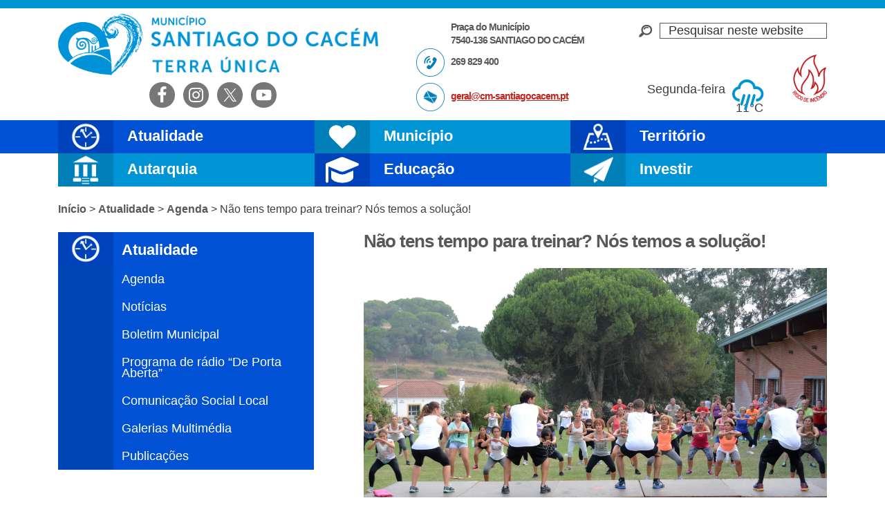

--- FILE ---
content_type: text/html; charset=UTF-8
request_url: https://www.cm-santiagocacem.pt/atualidade/agenda/nao-tens-tempo-para-treinar-nos-temos-a-solucao/
body_size: 85667
content:
<!DOCTYPE html><html lang="pt-PT"><head ><meta charset="UTF-8" /><meta name="viewport" content="width=device-width, initial-scale=1" /><title>Não tens tempo para treinar? Nós temos a solução! – Câmara Municipal de Santiago do Cacém</title><meta name='robots' content='max-image-preview:large' /><link rel='dns-prefetch' href='//fonts.googleapis.com' /><link rel='dns-prefetch' href='//use.fontawesome.com' /><link rel="alternate" type="application/rss+xml" title="Câmara Municipal de Santiago do Cacém &raquo; Feed" href="https://www.cm-santiagocacem.pt/feed/" /><link rel="alternate" type="application/rss+xml" title="Câmara Municipal de Santiago do Cacém &raquo; Feed de comentários" href="https://www.cm-santiagocacem.pt/comments/feed/" /><link rel="alternate" type="text/calendar" title="Câmara Municipal de Santiago do Cacém &raquo; Feed iCal" href="https://www.cm-santiagocacem.pt/calendario/?ical=1" /><link rel="alternate" title="oEmbed (JSON)" type="application/json+oembed" href="https://www.cm-santiagocacem.pt/wp-json/oembed/1.0/embed?url=https%3A%2F%2Fwww.cm-santiagocacem.pt%2Fatualidade%2Fagenda%2Fnao-tens-tempo-para-treinar-nos-temos-a-solucao%2F" /><link rel="alternate" title="oEmbed (XML)" type="text/xml+oembed" href="https://www.cm-santiagocacem.pt/wp-json/oembed/1.0/embed?url=https%3A%2F%2Fwww.cm-santiagocacem.pt%2Fatualidade%2Fagenda%2Fnao-tens-tempo-para-treinar-nos-temos-a-solucao%2F&#038;format=xml" /><link rel="canonical" href="https://www.cm-santiagocacem.pt/atualidade/agenda/nao-tens-tempo-para-treinar-nos-temos-a-solucao/" /><meta property="og:title" content="Não tens tempo para treinar? Nós temos a solução! – Câmara Municipal de Santiago do Cacém" /><meta property="og:type" content="article" /><meta property="og:url" content="https://www.cm-santiagocacem.pt/atualidade/agenda/nao-tens-tempo-para-treinar-nos-temos-a-solucao/" /><meta property="og:image" content="https://www.cm-santiagocacem.pt/wp-content/uploads/PISCINAS_MUNICIPAIS_SANTIAGO_CACEM_FINAL_EPOCA_2016_foto_CMSC-69.jpg" /><meta property="og:image:width" content="2500" /><meta property="og:image:height" content="1668" /><style id='wp-img-auto-sizes-contain-inline-css' type='text/css'>img:is([sizes=auto i],[sizes^="auto," i]){contain-intrinsic-size:3000px 1500px}
/*# sourceURL=wp-img-auto-sizes-contain-inline-css */</style><style id="litespeed-ccss">input:-webkit-autofill{-webkit-box-shadow:0 0 0 30px #fff inset}:root{--ss-primary-color:#5897fb;--ss-bg-color:#fff;--ss-font-color:#4d4d4d;--ss-font-placeholder-color:#8d8d8d;--ss-disabled-color:#dcdee2;--ss-border-color:#dcdee2;--ss-highlight-color:#fffb8c;--ss-success-color:#00b755;--ss-error-color:#dc3545;--ss-focus-color:#5897fb;--ss-main-height:30px;--ss-content-height:300px;--ss-spacing-l:7px;--ss-spacing-m:5px;--ss-spacing-s:3px;--ss-animation-timing:.2s;--ss-border-radius:4px}:root{--iti-hover-color:rgba(0,0,0,.05);--iti-text-gray:#999;--iti-border-gray:#ccc;--iti-spacer-horizontal:8px;--iti-flag-height:15px;--iti-flag-width:20px;--iti-border-width:1px;--iti-arrow-height:4px;--iti-arrow-width:6px;--iti-triangle-border:calc(var(--iti-arrow-width)/2);--iti-arrow-padding:6px;--iti-arrow-color:#555;--iti-input-padding:6px;--iti-right-hand-selected-country-padding:calc(var(--iti-spacer-horizontal) + var(--iti-spacer-horizontal) + var(--iti-flag-width));--iti-selected-country-arrow-padding:calc(var(--iti-arrow-padding) + var(--iti-arrow-padding) + var(--iti-flag-width) + var(--iti-spacer-horizontal) + var(--iti-arrow-width) + var(--iti-input-padding));--iti-mobile-popup-margin:30px}.share-after{margin:25px 0}.share-after:after{visibility:hidden;display:block;font-size:0;content:" ";clear:both;height:0}html{font-family:sans-serif;-ms-text-size-adjust:100%;-webkit-text-size-adjust:100%}body{margin:0}article,aside,header,main,nav,section{display:block}a{background:0 0}h1{font-size:2em;margin:.67em 0}img{border:0}svg:not(:root){overflow:hidden}input{color:inherit;font:inherit;margin:0}input[type=submit]{-webkit-appearance:button}input::-moz-focus-inner{border:0;padding:0}input{line-height:normal}input[type=search]{-webkit-appearance:textfield;-moz-box-sizing:content-box;-webkit-box-sizing:content-box;box-sizing:content-box}input[type=search]::-webkit-search-cancel-button,input[type=search]::-webkit-search-decoration{-webkit-appearance:none}table{border-collapse:collapse;border-spacing:0}td{padding:0}html,input[type=search]{-webkit-box-sizing:border-box;-moz-box-sizing:border-box;box-sizing:border-box}*,*:before,*:after{box-sizing:inherit}.entry:before,.entry-content:before,.nav-primary:before,.nav-secondary:before,.site-container:before,.site-header:before,.site-inner:before,.wrap:before{content:" ";display:table}.entry:after,.entry-content:after,.nav-primary:after,.nav-secondary:after,.site-container:after,.site-header:after,.site-inner:after,.wrap:after{clear:both;content:" ";display:table}html{font-size:62.5%}body>div{font-size:1.8rem}body{background-color:#fff;color:#3e3e40;font-family:'Open Sans Condensed',sans-serif;font-size:18px;font-size:1.8rem;font-weight:300;line-height:1.625;margin:0}a{color:#c3251d;text-decoration:underline}p{margin:0 0 28px;padding:0;line-height:1.4}ul{margin:0;padding:0}em,i{font-style:italic}h1,h2,h3{color:#58585a;font-family:'Montserrat',sans-serif;font-weight:700;line-height:1;margin:0 0 10px}h1{font-size:30px;font-size:3rem;letter-spacing:-1px}h2{font-size:24px;font-size:2.4rem}h3{font-size:20px;font-size:2rem}img{max-width:100%}img{height:auto}input{background-color:#fff;border:1px solid #ddd;color:#333;font-size:18px;font-size:1.8rem;font-weight:300;padding:16px;width:100%}::-moz-placeholder{color:#333;font-weight:300;opacity:1}::-webkit-input-placeholder{color:#333;font-weight:300}input[type=submit],.button{background-color:#333;border:0;color:#fff;font-size:16px;font-size:1.6rem;font-weight:300;padding:16px 24px;text-transform:uppercase;width:auto}.button{display:inline-block}input[type=search]::-webkit-search-cancel-button,input[type=search]::-webkit-search-results-button{display:none}table{border-collapse:collapse;border-spacing:0;line-height:2;margin-bottom:40px;width:100%}td{text-align:left}td{border-top:1px solid #ddd;padding:6px 0}.screen-reader-text,.screen-reader-shortcut{position:absolute!important;clip:rect(0,0,0,0);height:1px;width:1px;border:0;overflow:hidden}.site-inner,.wrap{margin:0 auto;max-width:1112px}.site-inner{clear:both;padding:20px 0 10px}.content{float:right;width:670px}.sidebar-primary{float:right;width:370px}.sidebar-content .sidebar-primary{float:left}.breadcrumb{margin-bottom:20px;font-size:16px;font-size:1.6rem}.breadcrumb a{font-weight:700;color:#58585a;text-decoration:none}.site-header .search-form{overflow:hidden;float:right}.widget_search input[type=submit]{border:0;clip:rect(0,0,0,0);height:1px;margin:-1px;padding:0;position:absolute;width:1px}.site-header .search-form input[type=search]{border:1px solid #58585a}.widget_search{background:transparent url(/wp-content/themes/portal/images/lupa.png) left center no-repeat;overflow:hidden;padding-left:30px;margin-top:10px}.site-header .search-form{width:100%}.widget_search input{padding:0 0 0 12px}.entry-title{font-size:26px;font-size:2.6rem}.widget-title{font-size:18px;font-size:1.8rem;margin-bottom:20px}.alignright{float:right;text-align:right}.widget{word-wrap:break-word}.genesis-skip-link{margin:0}.genesis-skip-link li{height:0;width:0;list-style:none}:focus{color:#333;outline:#ccc solid 1px}.site-header{height:174px;border-top:12px solid #00ccf7}.site-header .wrap{padding:8px 0 0}.site-header P{margin:0 0 10px}.title-area{float:left;padding:0;height:89px;width:468px;background:transparent url(/wp-content/themes/portal/images/logo-cm-santiago.png) no-repeat left}.site-description{display:none}.site-title a{display:block;width:468px;height:89px;background:0 0;text-indent:-50000px}.site-header .widget-area{float:right;text-align:right;width:322px;padding-left:50px}.site-header .header-left{float:left;text-align:left;width:322px;font-family:'Montserrat',sans-serif;font-weight:700;line-height:1.1;font-size:14px;font-size:1.4rem;letter-spacing:-1px;color:#58585a;padding-left:50px}.site-header .header-left p{margin:0}.site-header .morada,.site-header .telefone,.site-header .email{display:block;padding:10px 0 0 50px;min-height:50px}.site-header .telefone{background:transparent url(/wp-content/themes/portal/images/icon-phone-header.png) left top no-repeat}.site-header .email{background:transparent url(/wp-content/themes/portal/images/icon-mail-header.png) left top no-repeat}.site-header .simple-social-icons{overflow:visible}.site-header .header-extreme-left.widget-area{float:left}.simple-social-icons ul li a{text-shadow:1px 1px 2px rgba(0,0,0,.55);padding:6px!important}#simple-social-icons-2.simple-social-icons ul li a{font-size:2.5rem}.genesis-nav-menu{clear:both;font-size:16px;font-size:1.6rem;line-height:1;width:100%}.genesis-nav-menu .menu-item{display:inline-block;text-align:left}.genesis-nav-menu a{color:#333;text-decoration:none;display:block;padding:30px 24px}.genesis-nav-menu .sub-menu{left:-9999px;opacity:0;position:absolute;width:33.33333%;z-index:100}.genesis-nav-menu .sub-menu a{background-color:#fff;font-size:15px;font-size:1.5rem;padding:5px 12px 5px 21px;position:relative;width:290px}.genesis-nav-menu .sub-menu li:last-child a{border-bottom:none}.nav-primary{height:48px;font-family:'Montserrat',sans-serif;font-weight:700}.atualidade .nav-primary{background-color:#1ccec8}.nav-primary .genesis-nav-menu .menu-item{display:block;width:33.33333%;float:left}.nav-primary .genesis-nav-menu>.menu-item{height:48px;overflow:hidden}.nav-primary .genesis-nav-menu .sub-menu .menu-item{width:inherit;clear:both;float:left}.nav-primary .genesis-nav-menu .atualidade>a,.nav-primary .genesis-nav-menu .municipio>a,.nav-primary .genesis-nav-menu .ordenamento>a,.nav-primary .genesis-nav-menu .autarquia>a,.nav-primary .genesis-nav-menu .educacao>a,.nav-primary .genesis-nav-menu .investir>a{font-family:'Montserrat',sans-serif;font-weight:700;line-height:.9;font-size:22px;font-size:2.2rem;color:#fff;text-decoration:none;padding:13px 0 12px 100px;height:48px;overflow:hidden}.nav-primary .genesis-nav-menu .atualidade .sub-menu{border-left:80px solid #07bbb7}.nav-primary .genesis-nav-menu .municipio .sub-menu{border-left:80px solid #55c900}.nav-primary .genesis-nav-menu .ordenamento .sub-menu{border-left:80px solid #b9d600}.nav-primary .genesis-nav-menu .autarquia .sub-menu{border-left:80px solid #cb28ac}.nav-primary .genesis-nav-menu .educacao .sub-menu{border-left:80px solid #e01557}.nav-primary .genesis-nav-menu .investir .sub-menu{border-left:80px solid #1862df}.nav-primary .genesis-nav-menu .atualidade a{background:#1ccec8}.nav-primary .genesis-nav-menu .municipio a{background:#66d921}.nav-primary .genesis-nav-menu .ordenamento a{background:#c6e302}.nav-primary .genesis-nav-menu .autarquia a{background:#e836c4}.nav-primary .genesis-nav-menu .educacao a{background:#f0185f}.nav-primary .genesis-nav-menu .investir a{background:#1874f0}.nav-primary .genesis-nav-menu .atualidade>a{background:#1ccec8 url(/wp-content/themes/portal/images/icon-atualidade.png) left top no-repeat}.nav-primary .genesis-nav-menu .municipio>a{background:#66d921 url(/wp-content/themes/portal/images/icon-municipio.png) left top no-repeat}.nav-primary .genesis-nav-menu .ordenamento>a{background:#c6e302 url(/wp-content/themes/portal/images/icon-ordenamento.png) left top no-repeat}.nav-primary .genesis-nav-menu .autarquia>a{background:#e836c4 url(/wp-content/themes/portal/images/icon-autarquia.png) left top no-repeat}.nav-primary .genesis-nav-menu .educacao>a{background:#f0185f url(/wp-content/themes/portal/images/icon-educacao.png) left top no-repeat}.nav-primary .genesis-nav-menu .investir>a{background:#1874f0 url(/wp-content/themes/portal/images/icon-investir.png) left top no-repeat}.nav-primary .genesis-nav-menu .sub-menu a{color:#fff}.nav-secondary{margin:0 0 40px;overflow:hidden}.nav-secondary .genesis-nav-menu .menu-item{display:block}.nav-secondary .genesis-nav-menu a{font-family:'Montserrat',sans-serif;font-weight:400;line-height:.9;font-size:18px;font-size:1.8rem}.nav-secondary .genesis-nav-menu li{margin-bottom:0;padding-bottom:0}.nav-secondary .genesis-nav-menu li:first-child a{font-weight:700;font-size:22px;font-size:2.2rem;height:48px;padding:16px 0 0 12px}.atualidade .nav-secondary{background:#1abbb6 url(/wp-content/themes/portal/images/icon-atualidade.png) 0 0 no-repeat}.nav-secondary a{margin:0 0 0 80px;color:#fff;padding:12px}.nav-secondary .current-post-parent a{color:#fff}.atualidade .nav-secondary a{background:#1ccec8}.atualidade .nav-secondary .current-post-parent a{background:#1abbb6}.entry{margin-bottom:40px}.wp-post-image{margin-bottom:28px}p.entry-meta{font-size:14px;font-size:1.4rem;margin-bottom:0;font-family:'Montserrat',sans-serif;font-weight:700}.entry-header .entry-meta{margin-bottom:24px}.latest-news .share-after{display:none}.simple-weather{margin:40px 20px 0 0;font-size:18px}.site-header .simple-weather i{margin:0 0 0 5px;font-size:35px;color:#00ccf7}.simple-weather i:before{position:relative;top:12px}.sidebar{font-size:16px;font-size:1.6rem}.sidebar li{margin-bottom:10px;padding-bottom:10px}.sidebar ul>li:last-child{margin-bottom:0}.sidebar-primary .widget-title{display:none}.sidebar-primary img{width:100%;height:auto}.tribe_mini_calendar_widget{margin-bottom:20px}.tribe_mini_calendar_widget .widget-title{display:block}.gotocinema{visibility:hidden}.gotocinema a{display:block;width:38px;height:180px;position:fixed;bottom:30%;right:0;background:transparent url(/wp-content/themes/portal/images/ticker-cinema.png) no-repeat;text-indent:-50000px}#text-8{max-width:200px;float:left}#custom_html-2{float:right;padding-top:20px}#custom_html-2 a{display:block;background-image:url(/wp-content/uploads/risco_incendio.png);background-position:center;background-repeat:no-repeat;background-size:contain;text-indent:100%;white-space:nowrap;overflow:hidden;width:50px;height:69px}@media only screen and (max-width:1200px){.site-inner,.wrap{max-width:960px}.content{width:620px}.sidebar-primary{width:300px}.sidebar-primary,.title-area{width:300px}.nav-primary .genesis-nav-menu .atualidade>a,.nav-primary .genesis-nav-menu .municipio>a,.nav-primary .genesis-nav-menu .ordenamento>a,.nav-primary .genesis-nav-menu .autarquia>a,.nav-primary .genesis-nav-menu .investir>a{font-size:25px;font-size:2.5rem}.nav-primary .genesis-nav-menu .sub-menu a{font-size:14px;font-size:1.4rem;width:240px}.site-header .title-area{width:50%}.site-header .widget-area{width:22%}.site-header .header-left{width:28%;font-size:12px;font-size:1.2rem}.header-extreme-left.widget-area{width:65%}}@media only screen and (max-width:1024px){.simple-weather{margin:40px 0 0}}@media only screen and (max-width:960px){.site-inner,.wrap{max-width:800px}.site-header{height:auto}.content,.sidebar-primary,.site-header .title-area,.site-header .widget-area{width:100%}.site-header .header-left{display:none}.site-header .widget-area{padding-left:0}.site-header .header-extreme-left.widget-area{width:40%;float:right;position:relative;top:-100px}.widget_search{margin:12px auto 0 auto;width:50%}.nav-primary .genesis-nav-menu .menu-item{width:50%}.genesis-nav-menu li,.site-header .search-form{float:none}.genesis-nav-menu,.site-description,.site-header .title-area,.site-header .search-form,.site-title{text-align:center}.genesis-nav-menu a{padding:13px 16px}.site-header .search-form{margin:8px auto}.breadcrumb{font-size:14px;font-size:1.4rem}.sidebar-content .sidebar-primary{float:inherit;width:80%;margin:0 auto}.site-header .simple-weather{display:none}}@media only screen and (max-width:800px){body{background-color:#fff;font-size:16px;font-size:1.6rem}body>div{font-size:20px;font-size:2rem}.site-inner,.wrap,.site-header{padding-left:5%;padding-right:5%;padding-bottom:18px}.site-header .header-extreme-left.widget-area{width:100%;float:none;position:inherit;top:inherit}.site-header .simple-social-icons{display:none}.simple-social-icons .alignright{float:none;text-align:inherit}.title-area{background-size:contain;background-position:top center}.site-title a{margin:0 auto}.widget_search{display:none}.nav-secondary .wrap{padding:0}.entry,.sidebar .widget{padding:0}}@media only screen and (max-width:480px){.nav-primary{height:38px}.nav-primary .genesis-nav-menu>.menu-item{height:38px}.nav-primary .genesis-nav-menu .menu-item{width:100%}.nav-primary .genesis-nav-menu .atualidade>a,.nav-primary .genesis-nav-menu .municipio>a,.nav-primary .genesis-nav-menu .ordenamento>a,.nav-primary .genesis-nav-menu .autarquia>a,.nav-primary .genesis-nav-menu .educacao>a,.nav-primary .genesis-nav-menu .investir>a{height:38px;background-size:contain;font-size:2.3rem;line-height:.5}.nav-primary .genesis-nav-menu .atualidade .sub-menu{border-left:63px solid #07bbb7}.nav-primary .genesis-nav-menu .municipio .sub-menu{border-left:63px solid #55c900}.nav-primary .genesis-nav-menu .ordenamento .sub-menu{border-left:63px solid #b9d600}.nav-primary .genesis-nav-menu .autarquia .sub-menu{border-left:63px solid #cb28ac}.nav-primary .genesis-nav-menu .educacao .sub-menu{border-left:63px solid #e01557}.nav-primary .genesis-nav-menu .investir .sub-menu{border-left:63px solid #1862df}.nav-primary .genesis-nav-menu .sub-menu a{max-width:372px}.nav-primary .genesis-nav-menu .sub-menu a{font-size:1.8rem;padding:8px 12px 8px 21px}.nav-secondary .genesis-nav-menu li:first-child a{height:38px;padding:12px 0 0 12px}.sidebar-content .sidebar-primary{width:100%}h1.entry-title{line-height:1.2;text-align:center}.breadcrumb{display:none}.site-title a{width:100%;height:89px}.widget_search{width:80%;margin-bottom:20px}.entry-meta,.entry-title{text-align:center}}nav{clear:both}@media only screen and (min-width:768px){nav{display:block!important}}@media only screen and (max-width:767px){.genesis-nav-menu .menu-item{display:block;position:relative;text-align:left}}ul{box-sizing:border-box}.entry-content{counter-reset:footnotes}:root{--wp--preset--font-size--normal:16px;--wp--preset--font-size--huge:42px}.screen-reader-text{border:0;clip:rect(1px,1px,1px,1px);clip-path:inset(50%);height:1px;margin:-1px;overflow:hidden;padding:0;position:absolute;width:1px;word-wrap:normal!important}:root{--wp--preset--aspect-ratio--square:1;--wp--preset--aspect-ratio--4-3:4/3;--wp--preset--aspect-ratio--3-4:3/4;--wp--preset--aspect-ratio--3-2:3/2;--wp--preset--aspect-ratio--2-3:2/3;--wp--preset--aspect-ratio--16-9:16/9;--wp--preset--aspect-ratio--9-16:9/16;--wp--preset--color--black:#000;--wp--preset--color--cyan-bluish-gray:#abb8c3;--wp--preset--color--white:#fff;--wp--preset--color--pale-pink:#f78da7;--wp--preset--color--vivid-red:#cf2e2e;--wp--preset--color--luminous-vivid-orange:#ff6900;--wp--preset--color--luminous-vivid-amber:#fcb900;--wp--preset--color--light-green-cyan:#7bdcb5;--wp--preset--color--vivid-green-cyan:#00d084;--wp--preset--color--pale-cyan-blue:#8ed1fc;--wp--preset--color--vivid-cyan-blue:#0693e3;--wp--preset--color--vivid-purple:#9b51e0;--wp--preset--gradient--vivid-cyan-blue-to-vivid-purple:linear-gradient(135deg,rgba(6,147,227,1) 0%,#9b51e0 100%);--wp--preset--gradient--light-green-cyan-to-vivid-green-cyan:linear-gradient(135deg,#7adcb4 0%,#00d082 100%);--wp--preset--gradient--luminous-vivid-amber-to-luminous-vivid-orange:linear-gradient(135deg,rgba(252,185,0,1) 0%,rgba(255,105,0,1) 100%);--wp--preset--gradient--luminous-vivid-orange-to-vivid-red:linear-gradient(135deg,rgba(255,105,0,1) 0%,#cf2e2e 100%);--wp--preset--gradient--very-light-gray-to-cyan-bluish-gray:linear-gradient(135deg,#eee 0%,#a9b8c3 100%);--wp--preset--gradient--cool-to-warm-spectrum:linear-gradient(135deg,#4aeadc 0%,#9778d1 20%,#cf2aba 40%,#ee2c82 60%,#fb6962 80%,#fef84c 100%);--wp--preset--gradient--blush-light-purple:linear-gradient(135deg,#ffceec 0%,#9896f0 100%);--wp--preset--gradient--blush-bordeaux:linear-gradient(135deg,#fecda5 0%,#fe2d2d 50%,#6b003e 100%);--wp--preset--gradient--luminous-dusk:linear-gradient(135deg,#ffcb70 0%,#c751c0 50%,#4158d0 100%);--wp--preset--gradient--pale-ocean:linear-gradient(135deg,#fff5cb 0%,#b6e3d4 50%,#33a7b5 100%);--wp--preset--gradient--electric-grass:linear-gradient(135deg,#caf880 0%,#71ce7e 100%);--wp--preset--gradient--midnight:linear-gradient(135deg,#020381 0%,#2874fc 100%);--wp--preset--font-size--small:13px;--wp--preset--font-size--medium:20px;--wp--preset--font-size--large:36px;--wp--preset--font-size--x-large:42px;--wp--preset--spacing--20:.44rem;--wp--preset--spacing--30:.67rem;--wp--preset--spacing--40:1rem;--wp--preset--spacing--50:1.5rem;--wp--preset--spacing--60:2.25rem;--wp--preset--spacing--70:3.38rem;--wp--preset--spacing--80:5.06rem;--wp--preset--shadow--natural:6px 6px 9px rgba(0,0,0,.2);--wp--preset--shadow--deep:12px 12px 50px rgba(0,0,0,.4);--wp--preset--shadow--sharp:6px 6px 0px rgba(0,0,0,.2);--wp--preset--shadow--outlined:6px 6px 0px -3px rgba(255,255,255,1),6px 6px rgba(0,0,0,1);--wp--preset--shadow--crisp:6px 6px 0px rgba(0,0,0,1)}#cookie-notice *{-webkit-box-sizing:border-box;-moz-box-sizing:border-box;box-sizing:border-box}#cookie-notice .cookie-notice-container{display:block}#cookie-notice.cookie-notice-hidden .cookie-notice-container{display:none}.cookie-notice-container{padding:15px 30px;text-align:center;width:100%;z-index:2}.cn-close-icon{position:absolute;right:15px;top:50%;margin-top:-10px;width:15px;height:15px;opacity:.5;padding:10px;outline:0}.cn-close-icon:after,.cn-close-icon:before{position:absolute;content:' ';height:15px;width:2px;top:3px;background-color:grey}.cn-close-icon:before{transform:rotate(45deg)}.cn-close-icon:after{transform:rotate(-45deg)}#cookie-notice .cn-button{margin:0 0 0 10px;display:inline-block}.cn-text-container{margin:0 0 6px}.cn-buttons-container,.cn-text-container{display:inline-block}@media all and (max-width:900px){.cookie-notice-container #cn-notice-buttons,.cookie-notice-container #cn-notice-text{display:block}#cookie-notice .cn-button{margin:0 5px 5px}}@media all and (max-width:480px){.cookie-notice-container{padding:15px 25px}}.simple-weather{line-height:1.5;display:inline-block}.simple-weather__day{display:inline-block;margin-right:2em}.simple-weather__day:last-of-type{margin-right:auto}.simple-weather .sw{margin:0 .15em 0 .625em}.simple-weather .sw:before{font-size:1.2em;font-style:normal;position:relative}.simple-weather__temp{font-size:1em;font-style:normal;line-height:1}.sw{display:inline-block;font-family:"weathericons"!important;font-style:normal;font-weight:400;line-height:1;-webkit-font-smoothing:antialiased;-moz-osx-font-smoothing:grayscale}.sw-owm-800:before{content:""}.simple-social-icons svg[class^=social-]{display:inline-block;width:1em;height:1em;stroke-width:0;stroke:currentColor;fill:currentColor}.simple-social-icons{overflow:hidden}.simple-social-icons ul{margin:0;padding:0}.simple-social-icons ul li{background:0 0!important;border:none!important;float:left;list-style-type:none!important;margin:0 6px 12px!important;padding:0!important}.simple-social-icons ul li a{border:none!important;-moz-box-sizing:content-box;-webkit-box-sizing:content-box;box-sizing:content-box;display:inline-block;font-style:normal!important;font-variant:normal!important;font-weight:400!important;height:1em;line-height:1em;text-align:center;text-decoration:none!important;text-transform:none!important;width:1em}@media screen{#simple-social-icons-2 ul li a{background-color:#777!important;border-radius:25px;color:#fff!important;border:0 #fff solid!important;font-size:25px;padding:13px}}.tribe-mini-calendar-grid-wrapper{margin-bottom:10px}.tribe-mini-calendar{border-collapse:collapse;margin-left:-1px;width:100%}.tribe-mini-calendar td{border:1px solid #d2d2d2;text-align:center;vertical-align:top;width:14.2857142857%}.tribe-mini-calendar-nav{border:1px solid #666;text-align:center;vertical-align:middle}.tribe-mini-calendar-nav div{position:relative}.tribe-mini-calendar-nav span{margin:0 20px}.tribe-mini-calendar-nav .tribe-mini-calendar-nav-link{display:inline-block;padding:5px}#ajax-loading-mini{display:none}.tribe-mini-calendar{line-height:1}.tribe-mini-calendar td{padding:0}.tribe-mini-calendar-nav span{color:#fff;display:inline-block;font-weight:700;margin:0 auto;text-transform:uppercase}.tribe-mini-calendar-nav .prev-month{margin:0 20px 0 0}.tribe-mini-calendar-nav .next-month{margin:0 0 0 20px}.tribe-mini-calendar-nav #ajax-loading-mini{display:none;height:16px;left:50%;margin:-8px 0 0 -8px;position:absolute;top:50%;width:16px}.tribe-mini-calendar thead{border:1px solid #666;color:#fff;text-align:center;vertical-align:middle}.tribe-mini-calendar thead{background:#666}.tribe-mini-calendar td{background:#b2b2b2;border-color:#fff}.tribe-mini-calendar-nav td{background:#666;border-color:#666}:root{--tec-featured-event-bg:#0ea0d7}</style><link rel="preload" data-asynced="1" data-optimized="2" as="style" onload="this.onload=null;this.rel='stylesheet'" href="https://www.cm-santiagocacem.pt/wp-content/litespeed/css/c99328397c935f89a43141125839d3ce.css?ver=4b970" /><script data-optimized="1" type="litespeed/javascript" data-src="https://www.cm-santiagocacem.pt/wp-content/plugins/litespeed-cache/assets/js/css_async.min.js"></script> <style id='global-styles-inline-css' type='text/css'>:root{--wp--preset--aspect-ratio--square: 1;--wp--preset--aspect-ratio--4-3: 4/3;--wp--preset--aspect-ratio--3-4: 3/4;--wp--preset--aspect-ratio--3-2: 3/2;--wp--preset--aspect-ratio--2-3: 2/3;--wp--preset--aspect-ratio--16-9: 16/9;--wp--preset--aspect-ratio--9-16: 9/16;--wp--preset--color--black: #000000;--wp--preset--color--cyan-bluish-gray: #abb8c3;--wp--preset--color--white: #ffffff;--wp--preset--color--pale-pink: #f78da7;--wp--preset--color--vivid-red: #cf2e2e;--wp--preset--color--luminous-vivid-orange: #ff6900;--wp--preset--color--luminous-vivid-amber: #fcb900;--wp--preset--color--light-green-cyan: #7bdcb5;--wp--preset--color--vivid-green-cyan: #00d084;--wp--preset--color--pale-cyan-blue: #8ed1fc;--wp--preset--color--vivid-cyan-blue: #0693e3;--wp--preset--color--vivid-purple: #9b51e0;--wp--preset--gradient--vivid-cyan-blue-to-vivid-purple: linear-gradient(135deg,rgb(6,147,227) 0%,rgb(155,81,224) 100%);--wp--preset--gradient--light-green-cyan-to-vivid-green-cyan: linear-gradient(135deg,rgb(122,220,180) 0%,rgb(0,208,130) 100%);--wp--preset--gradient--luminous-vivid-amber-to-luminous-vivid-orange: linear-gradient(135deg,rgb(252,185,0) 0%,rgb(255,105,0) 100%);--wp--preset--gradient--luminous-vivid-orange-to-vivid-red: linear-gradient(135deg,rgb(255,105,0) 0%,rgb(207,46,46) 100%);--wp--preset--gradient--very-light-gray-to-cyan-bluish-gray: linear-gradient(135deg,rgb(238,238,238) 0%,rgb(169,184,195) 100%);--wp--preset--gradient--cool-to-warm-spectrum: linear-gradient(135deg,rgb(74,234,220) 0%,rgb(151,120,209) 20%,rgb(207,42,186) 40%,rgb(238,44,130) 60%,rgb(251,105,98) 80%,rgb(254,248,76) 100%);--wp--preset--gradient--blush-light-purple: linear-gradient(135deg,rgb(255,206,236) 0%,rgb(152,150,240) 100%);--wp--preset--gradient--blush-bordeaux: linear-gradient(135deg,rgb(254,205,165) 0%,rgb(254,45,45) 50%,rgb(107,0,62) 100%);--wp--preset--gradient--luminous-dusk: linear-gradient(135deg,rgb(255,203,112) 0%,rgb(199,81,192) 50%,rgb(65,88,208) 100%);--wp--preset--gradient--pale-ocean: linear-gradient(135deg,rgb(255,245,203) 0%,rgb(182,227,212) 50%,rgb(51,167,181) 100%);--wp--preset--gradient--electric-grass: linear-gradient(135deg,rgb(202,248,128) 0%,rgb(113,206,126) 100%);--wp--preset--gradient--midnight: linear-gradient(135deg,rgb(2,3,129) 0%,rgb(40,116,252) 100%);--wp--preset--font-size--small: 13px;--wp--preset--font-size--medium: 20px;--wp--preset--font-size--large: 36px;--wp--preset--font-size--x-large: 42px;--wp--preset--spacing--20: 0.44rem;--wp--preset--spacing--30: 0.67rem;--wp--preset--spacing--40: 1rem;--wp--preset--spacing--50: 1.5rem;--wp--preset--spacing--60: 2.25rem;--wp--preset--spacing--70: 3.38rem;--wp--preset--spacing--80: 5.06rem;--wp--preset--shadow--natural: 6px 6px 9px rgba(0, 0, 0, 0.2);--wp--preset--shadow--deep: 12px 12px 50px rgba(0, 0, 0, 0.4);--wp--preset--shadow--sharp: 6px 6px 0px rgba(0, 0, 0, 0.2);--wp--preset--shadow--outlined: 6px 6px 0px -3px rgb(255, 255, 255), 6px 6px rgb(0, 0, 0);--wp--preset--shadow--crisp: 6px 6px 0px rgb(0, 0, 0);}:where(.is-layout-flex){gap: 0.5em;}:where(.is-layout-grid){gap: 0.5em;}body .is-layout-flex{display: flex;}.is-layout-flex{flex-wrap: wrap;align-items: center;}.is-layout-flex > :is(*, div){margin: 0;}body .is-layout-grid{display: grid;}.is-layout-grid > :is(*, div){margin: 0;}:where(.wp-block-columns.is-layout-flex){gap: 2em;}:where(.wp-block-columns.is-layout-grid){gap: 2em;}:where(.wp-block-post-template.is-layout-flex){gap: 1.25em;}:where(.wp-block-post-template.is-layout-grid){gap: 1.25em;}.has-black-color{color: var(--wp--preset--color--black) !important;}.has-cyan-bluish-gray-color{color: var(--wp--preset--color--cyan-bluish-gray) !important;}.has-white-color{color: var(--wp--preset--color--white) !important;}.has-pale-pink-color{color: var(--wp--preset--color--pale-pink) !important;}.has-vivid-red-color{color: var(--wp--preset--color--vivid-red) !important;}.has-luminous-vivid-orange-color{color: var(--wp--preset--color--luminous-vivid-orange) !important;}.has-luminous-vivid-amber-color{color: var(--wp--preset--color--luminous-vivid-amber) !important;}.has-light-green-cyan-color{color: var(--wp--preset--color--light-green-cyan) !important;}.has-vivid-green-cyan-color{color: var(--wp--preset--color--vivid-green-cyan) !important;}.has-pale-cyan-blue-color{color: var(--wp--preset--color--pale-cyan-blue) !important;}.has-vivid-cyan-blue-color{color: var(--wp--preset--color--vivid-cyan-blue) !important;}.has-vivid-purple-color{color: var(--wp--preset--color--vivid-purple) !important;}.has-black-background-color{background-color: var(--wp--preset--color--black) !important;}.has-cyan-bluish-gray-background-color{background-color: var(--wp--preset--color--cyan-bluish-gray) !important;}.has-white-background-color{background-color: var(--wp--preset--color--white) !important;}.has-pale-pink-background-color{background-color: var(--wp--preset--color--pale-pink) !important;}.has-vivid-red-background-color{background-color: var(--wp--preset--color--vivid-red) !important;}.has-luminous-vivid-orange-background-color{background-color: var(--wp--preset--color--luminous-vivid-orange) !important;}.has-luminous-vivid-amber-background-color{background-color: var(--wp--preset--color--luminous-vivid-amber) !important;}.has-light-green-cyan-background-color{background-color: var(--wp--preset--color--light-green-cyan) !important;}.has-vivid-green-cyan-background-color{background-color: var(--wp--preset--color--vivid-green-cyan) !important;}.has-pale-cyan-blue-background-color{background-color: var(--wp--preset--color--pale-cyan-blue) !important;}.has-vivid-cyan-blue-background-color{background-color: var(--wp--preset--color--vivid-cyan-blue) !important;}.has-vivid-purple-background-color{background-color: var(--wp--preset--color--vivid-purple) !important;}.has-black-border-color{border-color: var(--wp--preset--color--black) !important;}.has-cyan-bluish-gray-border-color{border-color: var(--wp--preset--color--cyan-bluish-gray) !important;}.has-white-border-color{border-color: var(--wp--preset--color--white) !important;}.has-pale-pink-border-color{border-color: var(--wp--preset--color--pale-pink) !important;}.has-vivid-red-border-color{border-color: var(--wp--preset--color--vivid-red) !important;}.has-luminous-vivid-orange-border-color{border-color: var(--wp--preset--color--luminous-vivid-orange) !important;}.has-luminous-vivid-amber-border-color{border-color: var(--wp--preset--color--luminous-vivid-amber) !important;}.has-light-green-cyan-border-color{border-color: var(--wp--preset--color--light-green-cyan) !important;}.has-vivid-green-cyan-border-color{border-color: var(--wp--preset--color--vivid-green-cyan) !important;}.has-pale-cyan-blue-border-color{border-color: var(--wp--preset--color--pale-cyan-blue) !important;}.has-vivid-cyan-blue-border-color{border-color: var(--wp--preset--color--vivid-cyan-blue) !important;}.has-vivid-purple-border-color{border-color: var(--wp--preset--color--vivid-purple) !important;}.has-vivid-cyan-blue-to-vivid-purple-gradient-background{background: var(--wp--preset--gradient--vivid-cyan-blue-to-vivid-purple) !important;}.has-light-green-cyan-to-vivid-green-cyan-gradient-background{background: var(--wp--preset--gradient--light-green-cyan-to-vivid-green-cyan) !important;}.has-luminous-vivid-amber-to-luminous-vivid-orange-gradient-background{background: var(--wp--preset--gradient--luminous-vivid-amber-to-luminous-vivid-orange) !important;}.has-luminous-vivid-orange-to-vivid-red-gradient-background{background: var(--wp--preset--gradient--luminous-vivid-orange-to-vivid-red) !important;}.has-very-light-gray-to-cyan-bluish-gray-gradient-background{background: var(--wp--preset--gradient--very-light-gray-to-cyan-bluish-gray) !important;}.has-cool-to-warm-spectrum-gradient-background{background: var(--wp--preset--gradient--cool-to-warm-spectrum) !important;}.has-blush-light-purple-gradient-background{background: var(--wp--preset--gradient--blush-light-purple) !important;}.has-blush-bordeaux-gradient-background{background: var(--wp--preset--gradient--blush-bordeaux) !important;}.has-luminous-dusk-gradient-background{background: var(--wp--preset--gradient--luminous-dusk) !important;}.has-pale-ocean-gradient-background{background: var(--wp--preset--gradient--pale-ocean) !important;}.has-electric-grass-gradient-background{background: var(--wp--preset--gradient--electric-grass) !important;}.has-midnight-gradient-background{background: var(--wp--preset--gradient--midnight) !important;}.has-small-font-size{font-size: var(--wp--preset--font-size--small) !important;}.has-medium-font-size{font-size: var(--wp--preset--font-size--medium) !important;}.has-large-font-size{font-size: var(--wp--preset--font-size--large) !important;}.has-x-large-font-size{font-size: var(--wp--preset--font-size--x-large) !important;}
/*# sourceURL=global-styles-inline-css */</style><style id='classic-theme-styles-inline-css' type='text/css'>/*! This file is auto-generated */
.wp-block-button__link{color:#fff;background-color:#32373c;border-radius:9999px;box-shadow:none;text-decoration:none;padding:calc(.667em + 2px) calc(1.333em + 2px);font-size:1.125em}.wp-block-file__button{background:#32373c;color:#fff;text-decoration:none}
/*# sourceURL=/wp-includes/css/classic-themes.min.css */</style><link data-asynced="1" as="style" onload="this.onload=null;this.rel='stylesheet'"  rel='preload' id='bfa-font-awesome-css' href='https://use.fontawesome.com/releases/v5.15.4/css/all.css?ver=2.0.3' type='text/css' media='all' /><link data-asynced="1" as="style" onload="this.onload=null;this.rel='stylesheet'"  rel='preload' id='bfa-font-awesome-v4-shim-css' href='https://use.fontawesome.com/releases/v5.15.4/css/v4-shims.css?ver=2.0.3' type='text/css' media='all' /><style id='bfa-font-awesome-v4-shim-inline-css' type='text/css'>@font-face {
				font-family: 'FontAwesome';
				src: url('https://use.fontawesome.com/releases/v5.15.4/webfonts/fa-brands-400.eot'),
				url('https://use.fontawesome.com/releases/v5.15.4/webfonts/fa-brands-400.eot?#iefix') format('embedded-opentype'),
				url('https://use.fontawesome.com/releases/v5.15.4/webfonts/fa-brands-400.woff2') format('woff2'),
				url('https://use.fontawesome.com/releases/v5.15.4/webfonts/fa-brands-400.woff') format('woff'),
				url('https://use.fontawesome.com/releases/v5.15.4/webfonts/fa-brands-400.ttf') format('truetype'),
				url('https://use.fontawesome.com/releases/v5.15.4/webfonts/fa-brands-400.svg#fontawesome') format('svg');
			}

			@font-face {
				font-family: 'FontAwesome';
				src: url('https://use.fontawesome.com/releases/v5.15.4/webfonts/fa-solid-900.eot'),
				url('https://use.fontawesome.com/releases/v5.15.4/webfonts/fa-solid-900.eot?#iefix') format('embedded-opentype'),
				url('https://use.fontawesome.com/releases/v5.15.4/webfonts/fa-solid-900.woff2') format('woff2'),
				url('https://use.fontawesome.com/releases/v5.15.4/webfonts/fa-solid-900.woff') format('woff'),
				url('https://use.fontawesome.com/releases/v5.15.4/webfonts/fa-solid-900.ttf') format('truetype'),
				url('https://use.fontawesome.com/releases/v5.15.4/webfonts/fa-solid-900.svg#fontawesome') format('svg');
			}

			@font-face {
				font-family: 'FontAwesome';
				src: url('https://use.fontawesome.com/releases/v5.15.4/webfonts/fa-regular-400.eot'),
				url('https://use.fontawesome.com/releases/v5.15.4/webfonts/fa-regular-400.eot?#iefix') format('embedded-opentype'),
				url('https://use.fontawesome.com/releases/v5.15.4/webfonts/fa-regular-400.woff2') format('woff2'),
				url('https://use.fontawesome.com/releases/v5.15.4/webfonts/fa-regular-400.woff') format('woff'),
				url('https://use.fontawesome.com/releases/v5.15.4/webfonts/fa-regular-400.ttf') format('truetype'),
				url('https://use.fontawesome.com/releases/v5.15.4/webfonts/fa-regular-400.svg#fontawesome') format('svg');
				unicode-range: U+F004-F005,U+F007,U+F017,U+F022,U+F024,U+F02E,U+F03E,U+F044,U+F057-F059,U+F06E,U+F070,U+F075,U+F07B-F07C,U+F080,U+F086,U+F089,U+F094,U+F09D,U+F0A0,U+F0A4-F0A7,U+F0C5,U+F0C7-F0C8,U+F0E0,U+F0EB,U+F0F3,U+F0F8,U+F0FE,U+F111,U+F118-F11A,U+F11C,U+F133,U+F144,U+F146,U+F14A,U+F14D-F14E,U+F150-F152,U+F15B-F15C,U+F164-F165,U+F185-F186,U+F191-F192,U+F1AD,U+F1C1-F1C9,U+F1CD,U+F1D8,U+F1E3,U+F1EA,U+F1F6,U+F1F9,U+F20A,U+F247-F249,U+F24D,U+F254-F25B,U+F25D,U+F267,U+F271-F274,U+F279,U+F28B,U+F28D,U+F2B5-F2B6,U+F2B9,U+F2BB,U+F2BD,U+F2C1-F2C2,U+F2D0,U+F2D2,U+F2DC,U+F2ED,U+F328,U+F358-F35B,U+F3A5,U+F3D1,U+F410,U+F4AD;
			}
		
/*# sourceURL=bfa-font-awesome-v4-shim-inline-css */</style><style type="text/css">.document-gallery .document-icon { 
    background: #e4e4e4;
    color: #000000;
    padding: 10px 5px 10px 5px;
    max-width: 49%;
}

.document-gallery  .document-icon img {
    float:left;
    width: 45px !important;
    height: 45px !important;
}

.document-gallery .document-icon .title {
    font-size: 1.4rem;
    /*margin-top: 10px;*/
    line-height: 1.15em;
    text-align: left;
}

.document-gallery .document-icon a {
   color:#000000;
   background: #e4e4e4;
}</style> <script type="litespeed/javascript">ajaxurl=typeof(ajaxurl)!=='string'?'https://www.cm-santiagocacem.pt/wp-admin/admin-ajax.php':ajaxurl</script> <script type="litespeed/javascript" data-src="https://www.cm-santiagocacem.pt/wp-includes/js/jquery/jquery.min.js" id="jquery-core-js"></script> <script id="cookie-notice-front-js-before" type="litespeed/javascript">var cnArgs={"ajaxUrl":"https:\/\/www.cm-santiagocacem.pt\/wp-admin\/admin-ajax.php","nonce":"c3adfce20a","hideEffect":"fade","position":"bottom","onScroll":!1,"onScrollOffset":100,"onClick":!1,"cookieName":"cookie_notice_accepted","cookieTime":2592000,"cookieTimeRejected":2592000,"globalCookie":!1,"redirection":!1,"cache":!0,"revokeCookies":!1,"revokeCookiesOpt":"automatic"}</script> <link rel="https://api.w.org/" href="https://www.cm-santiagocacem.pt/wp-json/" /><link rel="alternate" title="JSON" type="application/json" href="https://www.cm-santiagocacem.pt/wp-json/wp/v2/posts/8401" /><link rel="EditURI" type="application/rsd+xml" title="RSD" href="https://www.cm-santiagocacem.pt/xmlrpc.php?rsd" /><meta name="et-api-version" content="v1"><meta name="et-api-origin" content="https://www.cm-santiagocacem.pt"><link rel="https://theeventscalendar.com/" href="https://www.cm-santiagocacem.pt/wp-json/tribe/tickets/v1/" /><meta name="tec-api-version" content="v1"><meta name="tec-api-origin" content="https://www.cm-santiagocacem.pt"><link rel="alternate" href="https://www.cm-santiagocacem.pt/wp-json/tribe/events/v1/" /><script type="litespeed/javascript">document.documentElement.className+=" js"</script> <link rel="icon" href="https://www.cm-santiagocacem.pt/wp-content/uploads/favicon-150x150.png" sizes="32x32" /><link rel="icon" href="https://www.cm-santiagocacem.pt/wp-content/uploads/favicon-300x300.png" sizes="192x192" /><link rel="apple-touch-icon" href="https://www.cm-santiagocacem.pt/wp-content/uploads/favicon-300x300.png" /><meta name="msapplication-TileImage" content="https://www.cm-santiagocacem.pt/wp-content/uploads/favicon-300x300.png" /></head><body class="atualidade wp-singular post-template-default single single-post postid-8401 single-format-standard wp-theme-genesis wp-child-theme-portal cookies-not-set tribe-no-js page-template-portal sidebar-content genesis-breadcrumbs-visible genesis-footer-widgets-visible agenda tribe-theme-genesis" itemscope itemtype="https://schema.org/WebPage"><div class="site-container"><ul class="genesis-skip-link"><li><a href="#genesis-nav-primary" class="screen-reader-shortcut"> Saltar para o menu principal</a></li><li><a href="#genesis-content" class="screen-reader-shortcut"> Skip to main content</a></li><li><a href="#genesis-sidebar-primary" class="screen-reader-shortcut"> Saltar para a barra lateral principal</a></li><li><a href="#genesis-footer-widgets" class="screen-reader-shortcut"> Saltar para o rodapé</a></li></ul><header class="site-header" itemscope itemtype="https://schema.org/WPHeader"><div class="wrap"><div class="title-area"><p class="site-title" itemprop="headline"><a href="https://www.cm-santiagocacem.pt/">Câmara Municipal de Santiago do Cacém</a></p><p class="site-description" itemprop="description">Sítio na Internet dos serviços camarários e municipais da Câmara Municipal de Santiago do Cacém</p><div class="header-extreme-left widget-area"><section id="simple-social-icons-2" class="widget simple-social-icons"><div class="widget-wrap"><ul class="alignright"><li class="ssi-facebook"><a href="https://www.facebook.com/munsantiagocacem/" target="_blank" rel="noopener noreferrer"><svg role="img" class="social-facebook" aria-labelledby="social-facebook-2"><title id="social-facebook-2">Facebook</title><use xlink:href="https://www.cm-santiagocacem.pt/wp-content/plugins/simple-social-icons/symbol-defs.svg#social-facebook"></use></svg></a></li><li class="ssi-instagram"><a href="https://www.instagram.com/santiagoterraunica/" target="_blank" rel="noopener noreferrer"><svg role="img" class="social-instagram" aria-labelledby="social-instagram-2"><title id="social-instagram-2">Instagram</title><use xlink:href="https://www.cm-santiagocacem.pt/wp-content/plugins/simple-social-icons/symbol-defs.svg#social-instagram"></use></svg></a></li><li class="ssi-twitter"><a href="https://twitter.com/cmsantiagocacem" target="_blank" rel="noopener noreferrer"><svg role="img" class="social-twitter" aria-labelledby="social-twitter-2"><title id="social-twitter-2">Twitter</title><use xlink:href="https://www.cm-santiagocacem.pt/wp-content/plugins/simple-social-icons/symbol-defs.svg#social-twitter"></use></svg></a></li><li class="ssi-youtube"><a href="https://www.youtube.com/user/munsantiagocacem/videos" target="_blank" rel="noopener noreferrer"><svg role="img" class="social-youtube" aria-labelledby="social-youtube-2"><title id="social-youtube-2">YouTube</title><use xlink:href="https://www.cm-santiagocacem.pt/wp-content/plugins/simple-social-icons/symbol-defs.svg#social-youtube"></use></svg></a></li></ul></div></section></div></div><div class="widget-area header-widget-area"><section id="search-3" class="widget widget_search"><div class="widget-wrap"><form class="search-form" method="get" action="https://www.cm-santiagocacem.pt/" role="search" itemprop="potentialAction" itemscope itemtype="https://schema.org/SearchAction"><label class="search-form-label screen-reader-text" for="searchform-1">Pesquisar neste website</label><input class="search-form-input" type="search" name="s" id="searchform-1" placeholder="Pesquisar neste website" itemprop="query-input"><input class="search-form-submit" type="submit" value="Ok"><meta content="https://www.cm-santiagocacem.pt/?s={s}" itemprop="target"></form></div></section><section id="text-8" class="widget widget_text"><div class="widget-wrap"><div class="textwidget"><span class="simple-weather"><span class="simple-weather__day"><span class="simple-weather__date">Segunda-feira</span> <i class="sw sw-owm-502"></i><em class="simple-weather__temp">11&deg;C</em></span></span></div></div></section><section id="custom_html-2" class="widget_text widget widget_custom_html"><div class="widget_text widget-wrap"><div class="textwidget custom-html-widget"><a href='https://www.cm-santiagocacem.pt/popupbuilder/risco-de-incendio-florestal/' class='sg-popup-id-48417'>Risco de incendio florestal</a></div></div></section></div><div class="header-left widget-area"><section id="text-5" class="widget widget_text"><div class="widget-wrap"><div class="textwidget"><p><span class="morada">Praça do Município<br />
7540-136 SANTIAGO DO CACÉM</span></p><p><span class="telefone">269 829 400</p><p><span class="email"><a href="mailto:geral@cm-santiagocacem.pt">geral@cm-santiagocacem.pt</a></p></div></div></section></div></div></header><nav class="nav-primary" aria-label="Main" itemscope itemtype="https://schema.org/SiteNavigationElement" id="genesis-nav-primary"><div class="wrap"><ul id="menu-principal" class="menu genesis-nav-menu menu-primary js-superfish"><li id="menu-item-240" class="atualidade menu-item menu-item-type-post_type menu-item-object-page menu-item-has-children menu-item-240"><a href="https://www.cm-santiagocacem.pt/atualidade/" itemprop="url"><span itemprop="name">Atualidade</span></a><ul class="sub-menu"><li id="menu-item-12488" class="menu-item menu-item-type-custom menu-item-object-custom menu-item-12488"><a href="/calendario/" itemprop="url"><span itemprop="name">Agenda</span></a></li><li id="menu-item-95" class="menu-item menu-item-type-taxonomy menu-item-object-category menu-item-95"><a href="https://www.cm-santiagocacem.pt/category/atualidade/noticias/" itemprop="url"><span itemprop="name">Notícias</span></a></li><li id="menu-item-202" class="menu-item menu-item-type-post_type menu-item-object-page menu-item-202"><a href="https://www.cm-santiagocacem.pt/atualidade/boletim-municipal/" itemprop="url"><span itemprop="name">Boletim Municipal</span></a></li><li id="menu-item-205" class="menu-item menu-item-type-post_type menu-item-object-page menu-item-205"><a href="https://www.cm-santiagocacem.pt/atualidade/programa-de-radio-de-porta-aberta/" itemprop="url"><span itemprop="name">Programa de Rádio “De Porta Aberta”</span></a></li><li id="menu-item-203" class="menu-item menu-item-type-post_type menu-item-object-page menu-item-203"><a href="https://www.cm-santiagocacem.pt/atualidade/comunicacao-social-local/" itemprop="url"><span itemprop="name">Comunicação Social Local</span></a></li><li id="menu-item-204" class="menu-item menu-item-type-post_type menu-item-object-page menu-item-204"><a href="https://www.cm-santiagocacem.pt/atualidade/galerias-multimedia/" itemprop="url"><span itemprop="name">Galerias Multimédia</span></a></li><li id="menu-item-4090" class="menu-item menu-item-type-post_type menu-item-object-page menu-item-4090"><a href="https://www.cm-santiagocacem.pt/atualidade/publicacoes/" itemprop="url"><span itemprop="name">Publicações</span></a></li></ul></li><li id="menu-item-254" class="municipio menu-item menu-item-type-post_type menu-item-object-page menu-item-has-children menu-item-254"><a href="https://www.cm-santiagocacem.pt/municipio/" itemprop="url"><span itemprop="name">Município</span></a><ul class="sub-menu"><li id="menu-item-828" class="menu-item menu-item-type-post_type menu-item-object-page menu-item-828"><a href="https://www.cm-santiagocacem.pt/municipio/dados-estatisticos/" itemprop="url"><span itemprop="name">Dados Estatísticos</span></a></li><li id="menu-item-829" class="menu-item menu-item-type-post_type menu-item-object-page menu-item-829"><a href="https://www.cm-santiagocacem.pt/municipio/historia/" itemprop="url"><span itemprop="name">História</span></a></li><li id="menu-item-830" class="menu-item menu-item-type-post_type menu-item-object-page menu-item-830"><a href="https://www.cm-santiagocacem.pt/municipio/personalidades/" itemprop="url"><span itemprop="name">Personalidades</span></a></li><li id="menu-item-831" class="menu-item menu-item-type-post_type menu-item-object-page menu-item-831"><a href="https://www.cm-santiagocacem.pt/municipio/heraldica/" itemprop="url"><span itemprop="name">Heráldica</span></a></li><li id="menu-item-832" class="menu-item menu-item-type-post_type menu-item-object-page menu-item-832"><a href="https://www.cm-santiagocacem.pt/municipio/geminacoes/" itemprop="url"><span itemprop="name">Geminações</span></a></li><li id="menu-item-833" class="menu-item menu-item-type-post_type menu-item-object-page menu-item-833"><a href="https://www.cm-santiagocacem.pt/municipio/geografia/" itemprop="url"><span itemprop="name">Geografia</span></a></li><li id="menu-item-64103" class="menu-item menu-item-type-post_type menu-item-object-page menu-item-64103"><a href="https://www.cm-santiagocacem.pt/municipio/ambiente/" itemprop="url"><span itemprop="name">Ambiente</span></a></li><li id="menu-item-834" class="menu-item menu-item-type-post_type menu-item-object-page menu-item-834"><a href="https://www.cm-santiagocacem.pt/municipio/freguesias/" itemprop="url"><span itemprop="name">Freguesias</span></a></li><li id="menu-item-836" class="menu-item menu-item-type-post_type menu-item-object-page menu-item-836"><a href="https://www.cm-santiagocacem.pt/municipio/desporto/" itemprop="url"><span itemprop="name">Desporto</span></a></li><li id="menu-item-837" class="menu-item menu-item-type-post_type menu-item-object-page menu-item-837"><a href="https://www.cm-santiagocacem.pt/municipio/saude/" itemprop="url"><span itemprop="name">Saúde</span></a></li><li id="menu-item-838" class="menu-item menu-item-type-post_type menu-item-object-page menu-item-838"><a href="https://www.cm-santiagocacem.pt/municipio/cultura/" itemprop="url"><span itemprop="name">Cultura</span></a></li><li id="menu-item-47854" class="menu-item menu-item-type-post_type menu-item-object-page menu-item-47854"><a href="https://www.cm-santiagocacem.pt/municipio/acao-social/" itemprop="url"><span itemprop="name">Intervenção Social</span></a></li><li id="menu-item-840" class="menu-item menu-item-type-post_type menu-item-object-page menu-item-840"><a href="https://www.cm-santiagocacem.pt/municipio/musica/" itemprop="url"><span itemprop="name">Música</span></a></li><li id="menu-item-841" class="menu-item menu-item-type-post_type menu-item-object-page menu-item-841"><a href="https://www.cm-santiagocacem.pt/municipio/juventude/" itemprop="url"><span itemprop="name">Juventude</span></a></li><li id="menu-item-16312" class="menu-item menu-item-type-post_type menu-item-object-page menu-item-16312"><a href="https://www.cm-santiagocacem.pt/municipio/atendimentos-deco/" itemprop="url"><span itemprop="name">DECO</span></a></li></ul></li><li id="menu-item-252" class="ordenamento menu-item menu-item-type-post_type menu-item-object-page menu-item-has-children menu-item-252"><a href="https://www.cm-santiagocacem.pt/ordenamento-do-territorio/" itemprop="url"><span itemprop="name">Território</span></a><ul class="sub-menu"><li id="menu-item-848" class="menu-item menu-item-type-post_type menu-item-object-page menu-item-848"><a href="https://www.cm-santiagocacem.pt/ordenamento-do-territorio/planeamento-urbanistico/" itemprop="url"><span itemprop="name">Planeamento urbanístico</span></a></li><li id="menu-item-6903" class="menu-item menu-item-type-post_type menu-item-object-page menu-item-6903"><a href="https://www.cm-santiagocacem.pt/reabilitacao-urbana/" itemprop="url"><span itemprop="name">Reabilitação urbana</span></a></li><li id="menu-item-33578" class="menu-item menu-item-type-post_type menu-item-object-page menu-item-33578"><a href="https://www.cm-santiagocacem.pt/ordenamento-do-territorio/requerimentos-urbanismo/" itemprop="url"><span itemprop="name">Requerimentos Urbanismo</span></a></li><li id="menu-item-850" class="menu-item menu-item-type-post_type menu-item-object-page menu-item-850"><a href="https://www.cm-santiagocacem.pt/ordenamento-do-territorio/regulamentos-e-posturas-municipais/" itemprop="url"><span itemprop="name">Regulamentos e posturas municipais</span></a></li><li id="menu-item-12630" class="menu-item menu-item-type-post_type menu-item-object-page menu-item-12630"><a href="https://www.cm-santiagocacem.pt/dogu-normas-tecnicas-para-instrucao-de-processo-em-formato-digital/" itemprop="url"><span itemprop="name">Normas Técnicas para Instrução de Processo em Formato Digital</span></a></li><li id="menu-item-12156" class="menu-item menu-item-type-post_type menu-item-object-page menu-item-12156"><a href="https://www.cm-santiagocacem.pt/ordenamento-do-territorio/obras-cofinanciadas-pela-ue-prr-portugal-2020-portugal-2030-compete-2020-pdr/" itemprop="url"><span itemprop="name">Projetos cofinanciados pelo Portugal 2020 UE &#8211; Compete 2020 e PRR</span></a></li><li id="menu-item-33987" class="menu-item menu-item-type-post_type menu-item-object-page menu-item-33987"><a href="https://www.cm-santiagocacem.pt/ordenamento-do-territorio/gabinete-tecnico-florestal-intermunicipal/" itemprop="url"><span itemprop="name">Gabinete Técnico Florestal Intermunicipal</span></a></li></ul></li><li id="menu-item-255" class="autarquia menu-item menu-item-type-post_type menu-item-object-page menu-item-has-children menu-item-255"><a href="https://www.cm-santiagocacem.pt/autarquia/" itemprop="url"><span itemprop="name">Autarquia</span></a><ul class="sub-menu"><li id="menu-item-816" class="menu-item menu-item-type-post_type menu-item-object-page menu-item-816"><a href="https://www.cm-santiagocacem.pt/autarquia/camara-municipal/" itemprop="url"><span itemprop="name">Câmara Municipal</span></a></li><li id="menu-item-818" class="menu-item menu-item-type-post_type menu-item-object-page menu-item-818"><a href="https://www.cm-santiagocacem.pt/autarquia/regulamentos-municipais/" itemprop="url"><span itemprop="name">Regulamentos e Tarifários Municipais</span></a></li><li id="menu-item-819" class="menu-item menu-item-type-post_type menu-item-object-page menu-item-819"><a href="https://www.cm-santiagocacem.pt/autarquia/informacao-financeira/" itemprop="url"><span itemprop="name">Informação Financeira</span></a></li><li id="menu-item-820" class="menu-item menu-item-type-post_type menu-item-object-page menu-item-820"><a href="https://www.cm-santiagocacem.pt/autarquia/recursos-humanos/" itemprop="url"><span itemprop="name">Recursos Humanos</span></a></li><li id="menu-item-821" class="menu-item menu-item-type-post_type menu-item-object-page menu-item-821"><a href="https://www.cm-santiagocacem.pt/autarquia/assembleia-municipal/" itemprop="url"><span itemprop="name">Assembleia Municipal</span></a></li><li id="menu-item-822" class="menu-item menu-item-type-post_type menu-item-object-page menu-item-822"><a href="https://www.cm-santiagocacem.pt/autarquia/juntas-de-freguesia/" itemprop="url"><span itemprop="name">Juntas de Freguesia</span></a></li><li id="menu-item-823" class="menu-item menu-item-type-post_type menu-item-object-page menu-item-823"><a href="https://www.cm-santiagocacem.pt/autarquia/instituicoes-locais-e-regionais/" itemprop="url"><span itemprop="name">Instituições locais e regionais</span></a></li><li id="menu-item-824" class="menu-item menu-item-type-post_type menu-item-object-page menu-item-824"><a href="https://www.cm-santiagocacem.pt/autarquia/equipamentos-municipais/" itemprop="url"><span itemprop="name">Equipamentos Municipais</span></a></li><li id="menu-item-825" class="menu-item menu-item-type-post_type menu-item-object-page menu-item-825"><a href="https://www.cm-santiagocacem.pt/autarquia/protecao-civil/" itemprop="url"><span itemprop="name">Proteção Civil</span></a></li><li id="menu-item-49312" class="menu-item menu-item-type-post_type menu-item-object-page menu-item-49312"><a href="https://www.cm-santiagocacem.pt/autarquia/campanha-de-poupanca-de-agua/" itemprop="url"><span itemprop="name">Campanha de Poupança de Água</span></a></li><li id="menu-item-57565" class="menu-item menu-item-type-post_type menu-item-object-page menu-item-57565"><a href="https://www.cm-santiagocacem.pt/adesao-a-fatura-eletronica-da-agua-saneamento-e-residuos-solidos/" itemprop="url"><span itemprop="name">Adesão à Fatura Eletrónica da Água, Saneamento e Resíduos Sólidos</span></a></li><li id="menu-item-3963" class="menu-item menu-item-type-post_type menu-item-object-page menu-item-3963"><a href="https://www.cm-santiagocacem.pt/analises-da-agua-para-consumo-humano/" itemprop="url"><span itemprop="name">Análises da água para consumo humano</span></a></li><li id="menu-item-6226" class="menu-item menu-item-type-post_type menu-item-object-page menu-item-6226"><a href="https://www.cm-santiagocacem.pt/residuos-solidos-urbanos/" itemprop="url"><span itemprop="name">Resíduos Sólidos Urbanos</span></a></li><li id="menu-item-20713" class="menu-item menu-item-type-custom menu-item-object-custom menu-item-20713"><a href="http://www.livroreclamacoes.pt/inicio" itemprop="url"><span itemprop="name">Livro de reclamações eletrónico &#8211; área das Águas e Resíduos (entidade reguladora)</span></a></li></ul></li><li id="menu-item-839" class="educacao menu-item menu-item-type-post_type menu-item-object-page menu-item-has-children menu-item-839"><a href="https://www.cm-santiagocacem.pt/municipio/educacao/" itemprop="url"><span itemprop="name">Educação</span></a><ul class="sub-menu"><li id="menu-item-47874" class="menu-item menu-item-type-post_type menu-item-object-page menu-item-47874"><a href="https://www.cm-santiagocacem.pt/municipio/educacao/formularios-acao-social-escolar/" itemprop="url"><span itemprop="name">Formulários Ação Social Escolar</span></a></li><li id="menu-item-47876" class="menu-item menu-item-type-post_type menu-item-object-page menu-item-47876"><a href="https://www.cm-santiagocacem.pt/municipio/educacao/bolsas-de-estudo/" itemprop="url"><span itemprop="name">Bolsas de Estudo</span></a></li><li id="menu-item-47875" class="menu-item menu-item-type-post_type menu-item-object-page menu-item-47875"><a href="https://www.cm-santiagocacem.pt/municipio/educacao/calendario-escolar/" itemprop="url"><span itemprop="name">Calendário Escolar</span></a></li><li id="menu-item-47873" class="menu-item menu-item-type-post_type menu-item-object-page menu-item-47873"><a href="https://www.cm-santiagocacem.pt/municipio/educacao/escolas/" itemprop="url"><span itemprop="name">Escolas</span></a></li><li id="menu-item-47869" class="menu-item menu-item-type-post_type menu-item-object-page menu-item-47869"><a href="https://www.cm-santiagocacem.pt/eleicao-representantes-pessoal-docente-conselho-municipal-de-educacao/" itemprop="url"><span itemprop="name">Eleição Representantes Conselho Municipal de Educação</span></a></li><li id="menu-item-47870" class="menu-item menu-item-type-post_type menu-item-object-page menu-item-47870"><a href="https://www.cm-santiagocacem.pt/municipio/educacao/ementas/" itemprop="url"><span itemprop="name">Ementas</span></a></li><li id="menu-item-47872" class="menu-item menu-item-type-post_type menu-item-object-page menu-item-47872"><a href="https://www.cm-santiagocacem.pt/municipio/educacao/escola-municipal-de-musica/" itemprop="url"><span itemprop="name">Escola Municipal de Música</span></a></li><li id="menu-item-47871" class="menu-item menu-item-type-post_type menu-item-object-page menu-item-47871"><a href="https://www.cm-santiagocacem.pt/municipio/educacao/escola-municipal-da-guitarra-portuguesa-mestre-antonio-chainho/" itemprop="url"><span itemprop="name">Escola Municipal da Guitarra Portuguesa António Chainho</span></a></li><li id="menu-item-47868" class="menu-item menu-item-type-post_type menu-item-object-page menu-item-47868"><a href="https://www.cm-santiagocacem.pt/municipio/educacao/instituicoes-de-educacao-particulares/" itemprop="url"><span itemprop="name">Instituições de educação particulares e rede solidária</span></a></li><li id="menu-item-47867" class="menu-item menu-item-type-post_type menu-item-object-page menu-item-47867"><a href="https://www.cm-santiagocacem.pt/municipio/educacao/quinta-da-educacao-e-ambiente/" itemprop="url"><span itemprop="name">Quinta da Educação e Ambiente</span></a></li><li id="menu-item-59775" class="menu-item menu-item-type-custom menu-item-object-custom menu-item-59775"><a href="https://alentecno.pt/?fbclid=IwAR3CIzhgLPBsp0vAfQlZDaMY7ZrDcgvYGKmWIMiyscN-m8cxeCSB0l7sAiE" itemprop="url"><span itemprop="name">Escola Tecnológica do Litoral Alentejano</span></a></li><li id="menu-item-59776" class="menu-item menu-item-type-custom menu-item-object-custom menu-item-59776"><a href="https://asasvirtual.pt/" itemprop="url"><span itemprop="name">Academia Sénior de Artes e Saberes</span></a></li></ul></li><li id="menu-item-251" class="investir menu-item menu-item-type-post_type menu-item-object-page menu-item-has-children menu-item-251"><a href="https://www.cm-santiagocacem.pt/investir/" itemprop="url"><span itemprop="name">Investir</span></a><ul class="sub-menu"><li id="menu-item-855" class="menu-item menu-item-type-post_type menu-item-object-page menu-item-855"><a href="https://www.cm-santiagocacem.pt/investir/gabinete-de-apoio-ao-empresario/" itemprop="url"><span itemprop="name">Gabinete de Apoio ao Empresário</span></a></li><li id="menu-item-856" class="menu-item menu-item-type-post_type menu-item-object-page menu-item-856"><a href="https://www.cm-santiagocacem.pt/investir/mercados-municipais/" itemprop="url"><span itemprop="name">Mercados Municipais</span></a></li><li id="menu-item-857" class="menu-item menu-item-type-post_type menu-item-object-page menu-item-857"><a href="https://www.cm-santiagocacem.pt/investir/parques-empresariais/" itemprop="url"><span itemprop="name">Parques Empresariais</span></a></li><li id="menu-item-858" class="menu-item menu-item-type-post_type menu-item-object-page menu-item-858"><a href="https://www.cm-santiagocacem.pt/investir/feiras-e-certames/" itemprop="url"><span itemprop="name">Feiras e Certames</span></a></li><li id="menu-item-1854" class="menu-item menu-item-type-custom menu-item-object-custom menu-item-1854"><a target="_blank" href="https://www.cm-santiagocacem.pt/wp-content/uploads/PDTSantiagoCacem.pdf" itemprop="url"><span itemprop="name">Plano Estratégico de Turismo</span></a></li><li id="menu-item-861" class="menu-item menu-item-type-post_type menu-item-object-page menu-item-861"><a href="https://www.cm-santiagocacem.pt/investir/apoio-ao-investimento/" itemprop="url"><span itemprop="name">Apoio ao investimento</span></a></li></ul></li></ul></div></nav><div class="gotocinema"><a href="/autarquia/equipamentos-municipais/auditorio-municipal-programacao/">Programação Cinema</a></div><div class="site-inner"><div class="content-sidebar-wrap"><div class="breadcrumb"><span class="breadcrumb-link-wrap" itemprop="itemListElement" itemscope itemtype="https://schema.org/ListItem"><a class="breadcrumb-link" href="https://www.cm-santiagocacem.pt/" itemprop="item"><span class="breadcrumb-link-text-wrap" itemprop="name">Início</span></a><meta itemprop="position" content="1"></span> > <span class="breadcrumb-link-wrap" itemprop="itemListElement" itemscope itemtype="https://schema.org/ListItem"><a class="breadcrumb-link" href="https://www.cm-santiagocacem.pt/category/atualidade/" itemprop="item"><span class="breadcrumb-link-text-wrap" itemprop="name">Atualidade</span></a><meta itemprop="position" content="2"></span> > <span class="breadcrumb-link-wrap" itemprop="itemListElement" itemscope itemtype="https://schema.org/ListItem"><a class="breadcrumb-link" href="https://www.cm-santiagocacem.pt/category/atualidade/agenda/" itemprop="item"><span class="breadcrumb-link-text-wrap" itemprop="name">Agenda</span></a><meta itemprop="position" content="3"></span> > Não tens tempo para treinar? Nós temos a solução!</div><main class="content" id="genesis-content"><article class="post-8401 post type-post status-publish format-standard has-post-thumbnail category-agenda tag-aulas tag-desporto tag-piscinas entry" aria-label="Não tens tempo para treinar? Nós temos a solução!" itemscope itemtype="https://schema.org/CreativeWork"><header class="entry-header"><h1 class="entry-title" itemprop="headline">Não tens tempo para treinar? Nós temos a solução!</h1><p class="entry-meta"><time class="entry-time" itemprop="datePublished" datetime="2016-09-29T12:10:30+01:00">29/09/2016</time></p></header><div class="entry-content" itemprop="text"><img data-lazyloaded="1" src="[data-uri]" width="2500" height="1668" data-src="https://www.cm-santiagocacem.pt/wp-content/uploads/PISCINAS_MUNICIPAIS_SANTIAGO_CACEM_FINAL_EPOCA_2016_foto_CMSC-69.jpg.webp" class="attachment-post-image size-post-image wp-post-image" alt="" decoding="async" data-srcset="https://www.cm-santiagocacem.pt/wp-content/uploads/PISCINAS_MUNICIPAIS_SANTIAGO_CACEM_FINAL_EPOCA_2016_foto_CMSC-69.jpg.webp 2500w, https://www.cm-santiagocacem.pt/wp-content/uploads/PISCINAS_MUNICIPAIS_SANTIAGO_CACEM_FINAL_EPOCA_2016_foto_CMSC-69-300x200.jpg.webp 300w, https://www.cm-santiagocacem.pt/wp-content/uploads/PISCINAS_MUNICIPAIS_SANTIAGO_CACEM_FINAL_EPOCA_2016_foto_CMSC-69-768x512.jpg.webp 768w, https://www.cm-santiagocacem.pt/wp-content/uploads/PISCINAS_MUNICIPAIS_SANTIAGO_CACEM_FINAL_EPOCA_2016_foto_CMSC-69-1024x683.jpg.webp 1024w, https://www.cm-santiagocacem.pt/wp-content/uploads/PISCINAS_MUNICIPAIS_SANTIAGO_CACEM_FINAL_EPOCA_2016_foto_CMSC-69-325x217.jpg.webp 325w" data-sizes="(max-width: 2500px) 100vw, 2500px" /><p>Aulas de <strong>30 minutos</strong> intensas, divertidas e com resultados. Vem conhecer os horários e as modalidades existentes. Vem experimentar!<span id="more-8401"></span></p><p>Aerofuncional &#8211; terça-feira às 13h15</p><p>Aeróbica &#8211; quinta-feira às 13h15</p><p>Hidro + &#8211; segunda e sexta-feira às 13h15</p><p>Hidrobike &#8211; quarta-feira às 08h00, às 13h15 e às 18h40 e ao sábado às 17h10</p><p>TAI Terra &#8211; quarta e sexta-feira às 18h00</p><p><img data-lazyloaded="1" src="[data-uri]" loading="lazy" decoding="async" class="alignnone wp-image-7621 size-large" data-src="https://www.cm-santiagocacem.pt/wp-content/uploads/PISCINAS_MUNICIPAIS_SANTIAGO_CACEM_FINAL_EPOCA_2016_foto_CMSC-2-1024x683.jpg.webp" alt="PISCINAS_MUNICIPAIS_SANTIAGO_CACEM_FINAL_EPOCA_2016_foto_CMSC (2)" width="1024" height="683" data-srcset="https://www.cm-santiagocacem.pt/wp-content/uploads/PISCINAS_MUNICIPAIS_SANTIAGO_CACEM_FINAL_EPOCA_2016_foto_CMSC-2-1024x683.jpg.webp 1024w, https://www.cm-santiagocacem.pt/wp-content/uploads/PISCINAS_MUNICIPAIS_SANTIAGO_CACEM_FINAL_EPOCA_2016_foto_CMSC-2-300x200.jpg.webp 300w, https://www.cm-santiagocacem.pt/wp-content/uploads/PISCINAS_MUNICIPAIS_SANTIAGO_CACEM_FINAL_EPOCA_2016_foto_CMSC-2-768x512.jpg.webp 768w, https://www.cm-santiagocacem.pt/wp-content/uploads/PISCINAS_MUNICIPAIS_SANTIAGO_CACEM_FINAL_EPOCA_2016_foto_CMSC-2-325x217.jpg.webp 325w" data-sizes="auto, (max-width: 1024px) 100vw, 1024px" /></p><p>&nbsp;</p><p>&nbsp;</p><div class="share-after share-filled share-small" id="share-after-8401"><div class="facebook" id="facebook-after-8401" data-url="https://www.cm-santiagocacem.pt/atualidade/agenda/nao-tens-tempo-para-treinar-nos-temos-a-solucao/" data-urlalt="https://www.cm-santiagocacem.pt/?p=8401" data-text="Não tens tempo para treinar? Nós temos a solução!" data-title="Share" data-reader="Share on Facebook" data-count="%s shares on Facebook"></div><div class="twitter" id="twitter-after-8401" data-url="https://www.cm-santiagocacem.pt/atualidade/agenda/nao-tens-tempo-para-treinar-nos-temos-a-solucao/" data-urlalt="https://www.cm-santiagocacem.pt/?p=8401" data-text="Não tens tempo para treinar? Nós temos a solução!" data-title="Share" data-reader="Share this" data-count="%s Shares"></div><div class="pinterest" id="pinterest-after-8401" data-url="https://www.cm-santiagocacem.pt/atualidade/agenda/nao-tens-tempo-para-treinar-nos-temos-a-solucao/" data-urlalt="https://www.cm-santiagocacem.pt/?p=8401" data-text="Não tens tempo para treinar? Nós temos a solução!" data-title="Pin" data-reader="Pin this" data-count="%s Pins"></div><div class="linkedin" id="linkedin-after-8401" data-url="https://www.cm-santiagocacem.pt/atualidade/agenda/nao-tens-tempo-para-treinar-nos-temos-a-solucao/" data-urlalt="https://www.cm-santiagocacem.pt/?p=8401" data-text="Não tens tempo para treinar? Nós temos a solução!" data-title="Share" data-reader="Share on LinkedIn" data-count="%s shares on LinkedIn"></div></div> <script type="litespeed/javascript">jQuery(document).ready(function($){$('#facebook-after-8401').sharrre({share:{facebook:!0},urlCurl:'https://www.cm-santiagocacem.pt/wp-content/plugins/genesis-simple-share/assets/js/sharrre/sharrre.php',enableHover:!1,enableTracking:!0,disableCount:!0,buttons:{},click:function(api,options){api.simulateClick();api.openPopup('facebook')}});$('#twitter-after-8401').sharrre({share:{twitter:!0},urlCurl:'https://www.cm-santiagocacem.pt/wp-content/plugins/genesis-simple-share/assets/js/sharrre/sharrre.php',enableHover:!1,enableTracking:!0,buttons:{},click:function(api,options){api.simulateClick();api.openPopup('twitter')}});$('#pinterest-after-8401').sharrre({share:{pinterest:!0},urlCurl:'https://www.cm-santiagocacem.pt/wp-content/plugins/genesis-simple-share/assets/js/sharrre/sharrre.php',enableHover:!1,enableTracking:!0,buttons:{pinterest:{media:'https://www.cm-santiagocacem.pt/wp-content/uploads/PISCINAS_MUNICIPAIS_SANTIAGO_CACEM_FINAL_EPOCA_2016_foto_CMSC-69.jpg',description:'Não tens tempo para treinar? Nós temos a solução!'}},click:function(api,options){api.simulateClick();api.openPopup('pinterest')}});$('#linkedin-after-8401').sharrre({share:{linkedin:!0},urlCurl:'https://www.cm-santiagocacem.pt/wp-content/plugins/genesis-simple-share/assets/js/sharrre/sharrre.php',enableHover:!1,enableTracking:!0,buttons:{},click:function(api,options){api.simulateClick();api.openPopup('linkedin')}})})</script></div><footer class="entry-footer"><p class="entry-meta"><span class="entry-categories">Arquivado em:<a href="https://www.cm-santiagocacem.pt/category/atualidade/agenda/" rel="category tag">Agenda</a></span> <span class="entry-tags">Marcados com:<a href="https://www.cm-santiagocacem.pt/tag/aulas/" rel="tag">aulas</a>, <a href="https://www.cm-santiagocacem.pt/tag/desporto/" rel="tag">desporto</a>, <a href="https://www.cm-santiagocacem.pt/tag/piscinas/" rel="tag">piscinas</a></span></p><hr class="article-divider"><div class="latest-news"><article class="has-post-thumbnail">
<a href="https://www.cm-santiagocacem.pt/atualidade/agenda/ferias-jovens-2017/" class="alignleft"><img data-lazyloaded="1" src="[data-uri]" width="150" height="150" data-src="https://www.cm-santiagocacem.pt/wp-content/uploads/ferias-jovens-150x150.jpg.webp" class="attachment-thumbnail size-thumbnail wp-post-image" alt="" decoding="async" loading="lazy" /></a><header class="entry-header"><h4 class="entry-title">
<a href="https://www.cm-santiagocacem.pt/atualidade/agenda/ferias-jovens-2017/">Férias Jovens 2017</a></h4><p class="entry-meta"><span>22/05/2017</span></p></header><div class="entry-content"><p>Realizam-se, de 3 a 28 de julho, as Férias Jovens 2017, promovidas pela Câmara Municipal. As inscrições realizam-se de 29 de maio a 2 de junho.</p><div class="share-after share-filled share-small" id="share-after-12347"><div class="facebook" id="facebook-after-12347" data-url="https://www.cm-santiagocacem.pt/atualidade/agenda/ferias-jovens-2017/" data-urlalt="https://www.cm-santiagocacem.pt/?p=12347" data-text="Férias Jovens 2017" data-title="Share" data-reader="Share on Facebook" data-count="%s shares on Facebook"></div><div class="twitter" id="twitter-after-12347" data-url="https://www.cm-santiagocacem.pt/atualidade/agenda/ferias-jovens-2017/" data-urlalt="https://www.cm-santiagocacem.pt/?p=12347" data-text="Férias Jovens 2017" data-title="Share" data-reader="Share this" data-count="%s Shares"></div><div class="pinterest" id="pinterest-after-12347" data-url="https://www.cm-santiagocacem.pt/atualidade/agenda/ferias-jovens-2017/" data-urlalt="https://www.cm-santiagocacem.pt/?p=12347" data-text="Férias Jovens 2017" data-title="Pin" data-reader="Pin this" data-count="%s Pins"></div><div class="linkedin" id="linkedin-after-12347" data-url="https://www.cm-santiagocacem.pt/atualidade/agenda/ferias-jovens-2017/" data-urlalt="https://www.cm-santiagocacem.pt/?p=12347" data-text="Férias Jovens 2017" data-title="Share" data-reader="Share on LinkedIn" data-count="%s shares on LinkedIn"></div></div> <script type="litespeed/javascript">jQuery(document).ready(function($){$('#facebook-after-12347').sharrre({share:{facebook:!0},urlCurl:'https://www.cm-santiagocacem.pt/wp-content/plugins/genesis-simple-share/assets/js/sharrre/sharrre.php',enableHover:!1,enableTracking:!0,disableCount:!0,buttons:{},click:function(api,options){api.simulateClick();api.openPopup('facebook')}});$('#twitter-after-12347').sharrre({share:{twitter:!0},urlCurl:'https://www.cm-santiagocacem.pt/wp-content/plugins/genesis-simple-share/assets/js/sharrre/sharrre.php',enableHover:!1,enableTracking:!0,buttons:{},click:function(api,options){api.simulateClick();api.openPopup('twitter')}});$('#pinterest-after-12347').sharrre({share:{pinterest:!0},urlCurl:'https://www.cm-santiagocacem.pt/wp-content/plugins/genesis-simple-share/assets/js/sharrre/sharrre.php',enableHover:!1,enableTracking:!0,buttons:{pinterest:{media:'https://www.cm-santiagocacem.pt/wp-content/uploads/ferias-jovens.jpg',description:'Férias Jovens 2017'}},click:function(api,options){api.simulateClick();api.openPopup('pinterest')}});$('#linkedin-after-12347').sharrre({share:{linkedin:!0},urlCurl:'https://www.cm-santiagocacem.pt/wp-content/plugins/genesis-simple-share/assets/js/sharrre/sharrre.php',enableHover:!1,enableTracking:!0,buttons:{},click:function(api,options){api.simulateClick();api.openPopup('linkedin')}})})</script></div></article><article class="has-post-thumbnail">
<a href="https://www.cm-santiagocacem.pt/atualidade/agenda/convivio-de-pesca-a-americana/" class="alignleft"><img data-lazyloaded="1" src="[data-uri]" width="150" height="150" data-src="https://www.cm-santiagocacem.pt/wp-content/uploads/Pesca-americana_28maio-150x150.jpg.webp" class="attachment-thumbnail size-thumbnail wp-post-image" alt="" decoding="async" loading="lazy" /></a><header class="entry-header"><h4 class="entry-title">
<a href="https://www.cm-santiagocacem.pt/atualidade/agenda/convivio-de-pesca-a-americana/">Convívio de pesca à americana</a></h4><p class="entry-meta"></p></header><div class="entry-content"><p>Dia 28 de maio, a partir das 7h00, na Barragem de Campilhas, convívio de pesca à americana.</p><div class="share-after share-filled share-small" id="share-after-12355"><div class="facebook" id="facebook-after-12355" data-url="https://www.cm-santiagocacem.pt/atualidade/agenda/convivio-de-pesca-a-americana/" data-urlalt="https://www.cm-santiagocacem.pt/?p=12355" data-text="Convívio de pesca à americana" data-title="Share" data-reader="Share on Facebook" data-count="%s shares on Facebook"></div><div class="twitter" id="twitter-after-12355" data-url="https://www.cm-santiagocacem.pt/atualidade/agenda/convivio-de-pesca-a-americana/" data-urlalt="https://www.cm-santiagocacem.pt/?p=12355" data-text="Convívio de pesca à americana" data-title="Share" data-reader="Share this" data-count="%s Shares"></div><div class="pinterest" id="pinterest-after-12355" data-url="https://www.cm-santiagocacem.pt/atualidade/agenda/convivio-de-pesca-a-americana/" data-urlalt="https://www.cm-santiagocacem.pt/?p=12355" data-text="Convívio de pesca à americana" data-title="Pin" data-reader="Pin this" data-count="%s Pins"></div><div class="linkedin" id="linkedin-after-12355" data-url="https://www.cm-santiagocacem.pt/atualidade/agenda/convivio-de-pesca-a-americana/" data-urlalt="https://www.cm-santiagocacem.pt/?p=12355" data-text="Convívio de pesca à americana" data-title="Share" data-reader="Share on LinkedIn" data-count="%s shares on LinkedIn"></div></div> <script type="litespeed/javascript">jQuery(document).ready(function($){$('#facebook-after-12355').sharrre({share:{facebook:!0},urlCurl:'https://www.cm-santiagocacem.pt/wp-content/plugins/genesis-simple-share/assets/js/sharrre/sharrre.php',enableHover:!1,enableTracking:!0,disableCount:!0,buttons:{},click:function(api,options){api.simulateClick();api.openPopup('facebook')}});$('#twitter-after-12355').sharrre({share:{twitter:!0},urlCurl:'https://www.cm-santiagocacem.pt/wp-content/plugins/genesis-simple-share/assets/js/sharrre/sharrre.php',enableHover:!1,enableTracking:!0,buttons:{},click:function(api,options){api.simulateClick();api.openPopup('twitter')}});$('#pinterest-after-12355').sharrre({share:{pinterest:!0},urlCurl:'https://www.cm-santiagocacem.pt/wp-content/plugins/genesis-simple-share/assets/js/sharrre/sharrre.php',enableHover:!1,enableTracking:!0,buttons:{pinterest:{media:'https://www.cm-santiagocacem.pt/wp-content/uploads/Pesca-americana_28maio.jpg',description:'Convívio de pesca à americana'}},click:function(api,options){api.simulateClick();api.openPopup('pinterest')}});$('#linkedin-after-12355').sharrre({share:{linkedin:!0},urlCurl:'https://www.cm-santiagocacem.pt/wp-content/plugins/genesis-simple-share/assets/js/sharrre/sharrre.php',enableHover:!1,enableTracking:!0,buttons:{},click:function(api,options){api.simulateClick();api.openPopup('linkedin')}})})</script></div></article></div></footer></article></main><aside class="sidebar sidebar-primary widget-area" role="complementary" aria-label="Sidebar primária" itemscope itemtype="https://schema.org/WPSideBar" id="genesis-sidebar-primary"><h2 class="genesis-sidebar-title screen-reader-text">Sidebar primária</h2><nav class="nav-secondary" aria-label="Secondary" itemscope itemtype="https://schema.org/SiteNavigationElement"><div class="wrap"><ul id="menu-atualidade" class="menu genesis-nav-menu menu-secondary js-superfish"><li id="menu-item-222" class="menu-item menu-item-type-post_type menu-item-object-page menu-item-222"><a href="https://www.cm-santiagocacem.pt/atualidade/" itemprop="url"><span itemprop="name">Atualidade</span></a></li><li id="menu-item-12489" class="menu-item menu-item-type-custom menu-item-object-custom menu-item-12489"><a href="/calendario/" itemprop="url"><span itemprop="name">Agenda</span></a></li><li id="menu-item-107" class="menu-item menu-item-type-taxonomy menu-item-object-category menu-item-107"><a href="https://www.cm-santiagocacem.pt/category/atualidade/noticias/" itemprop="url"><span itemprop="name">Notícias</span></a></li><li id="menu-item-209" class="menu-item menu-item-type-post_type menu-item-object-page menu-item-209"><a href="https://www.cm-santiagocacem.pt/atualidade/boletim-municipal/" itemprop="url"><span itemprop="name">Boletim Municipal</span></a></li><li id="menu-item-210" class="menu-item menu-item-type-post_type menu-item-object-page menu-item-210"><a href="https://www.cm-santiagocacem.pt/atualidade/programa-de-radio-de-porta-aberta/" itemprop="url"><span itemprop="name">Programa de rádio “De Porta Aberta”</span></a></li><li id="menu-item-211" class="menu-item menu-item-type-post_type menu-item-object-page menu-item-211"><a href="https://www.cm-santiagocacem.pt/atualidade/comunicacao-social-local/" itemprop="url"><span itemprop="name">Comunicação Social Local</span></a></li><li id="menu-item-212" class="menu-item menu-item-type-post_type menu-item-object-page menu-item-212"><a href="https://www.cm-santiagocacem.pt/atualidade/galerias-multimedia/" itemprop="url"><span itemprop="name">Galerias Multimédia</span></a></li><li id="menu-item-4092" class="menu-item menu-item-type-post_type menu-item-object-page menu-item-4092"><a href="https://www.cm-santiagocacem.pt/atualidade/publicacoes/" itemprop="url"><span itemprop="name">Publicações</span></a></li></ul></div></nav><section id="tribe-widget-events-month-2" class="widget widget_tribe-widget-events-month"><div class="widget-wrap"><div  class="tribe-compatibility-container tribe-theme-genesis tribe-common tribe-events tribe-events-widget-shortcode tribe-events-widget-shortcode-events-month" ><div class="tribe-events-widget-shortcode__header-title"><h3 class="widgettitle widget-title">Agenda de Eventos</h3></div><div
class="tribe-common tribe-events tribe-events-view tribe-events-view--month tribe-events-view--shortcode tribe-events-view--shortcode-tribe-widget-events-month-2 tribe-events-widget tribe-events-widget-events-month" 	data-js="tribe-events-view"
data-view-rest-url="https://www.cm-santiagocacem.pt/wp-json/tribe/views/v2/html"
data-view-rest-method="GET"
data-view-manage-url=""
data-view-shortcode="tribe-widget-events-month-2"
data-view-breakpoint-pointer="c960c7e1-e997-4397-8396-518d0ecc0043"
><section class="tribe-common-l-container tribe-events-l-container"><div
class="tribe-events-view-loader tribe-common-a11y-hidden"
role="alert"
aria-live="polite"
>
<span class="tribe-events-view-loader__text tribe-common-a11y-visual-hide">
35 eventos encontrados.	</span><div class="tribe-events-view-loader__dots tribe-common-c-loader">
<svg
class="tribe-common-c-svgicon tribe-common-c-svgicon--dot tribe-common-c-loader__dot tribe-common-c-loader__dot--first" 	aria-hidden="true"
viewBox="0 0 15 15"
xmlns="http://www.w3.org/2000/svg"
>
<circle cx="7.5" cy="7.5" r="7.5"/>
</svg>
<svg
class="tribe-common-c-svgicon tribe-common-c-svgicon--dot tribe-common-c-loader__dot tribe-common-c-loader__dot--second" 	aria-hidden="true"
viewBox="0 0 15 15"
xmlns="http://www.w3.org/2000/svg"
>
<circle cx="7.5" cy="7.5" r="7.5"/>
</svg>
<svg
class="tribe-common-c-svgicon tribe-common-c-svgicon--dot tribe-common-c-loader__dot tribe-common-c-loader__dot--third" 	aria-hidden="true"
viewBox="0 0 15 15"
xmlns="http://www.w3.org/2000/svg"
>
<circle cx="7.5" cy="7.5" r="7.5"/>
</svg></div></div> <script type="application/ld+json">[{"@context":"http://schema.org","@type":"Event","name":"Oficina de Pr\u00e1tica Criativa Itinerante \u2013 Abela","description":"&lt;p&gt;Come\u00e7ou no dia 2 de outubro e vai at\u00e9 final do m\u00eas de abril, a edi\u00e7\u00e3o 2025/2026 da Oficina de Pr\u00e1tica Criativa Itinerante de pintura a aguarela e \u00f3leo com [&hellip;]&lt;/p&gt;\\n","image":"https://www.cm-santiagocacem.pt/wp-content/uploads/Oficina-de-Pratica-Criativa-Itinerante_redes-sociais.png","url":"https://www.cm-santiagocacem.pt/evento/oficina-de-pratica-criativa-itinerante-abela/","eventAttendanceMode":"https://schema.org/OfflineEventAttendanceMode","eventStatus":"https://schema.org/EventScheduled","startDate":"2025-10-02T00:00:00+01:00","endDate":"2026-04-30T23:59:59+01:00","location":{"@type":"Place","name":"Abela","description":"","image":"https://www.cm-santiagocacem.pt/wp-content/uploads/IMG_9228.jpg","url":"https://www.cm-santiagocacem.pt/local/abela/","address":{"@type":"PostalAddress","addressCountry":"Portugal"},"geo":{"@type":"GeoCoordinates","latitude":42.4630937,"longitude":-71.1433806},"telephone":"","sameAs":""},"organizer":{"@type":"Person","name":"C\u00e2mara Municipal de Santiago do Cac\u00e9m","description":"","url":"","telephone":"","email":"","sameAs":""},"performer":"Organization"},{"@context":"http://schema.org","@type":"Event","name":"Santiago do Cac\u00e9m \u2013 Munic\u00edpio em Agenda \u2013 janeiro de 2026","description":"&lt;p&gt;O in\u00edcio de um novo ano convida-nos a renovar expectativas, a refor\u00e7ar la\u00e7os e a olhar para o nosso Munic\u00edpio com o mesmo compromisso de participa\u00e7\u00e3o e dinamismo que termin\u00e1mos [&hellip;]&lt;/p&gt;\\n","image":"https://www.cm-santiagocacem.pt/wp-content/uploads/CAPA_Agenda-Cultural-1.jpg","url":"https://www.cm-santiagocacem.pt/evento/santiago-do-cacem-municipio-em-agenda-janeiro-de-2026/","eventAttendanceMode":"https://schema.org/OfflineEventAttendanceMode","eventStatus":"https://schema.org/EventScheduled","startDate":"2026-01-01T00:00:00+00:00","endDate":"2026-01-31T23:59:59+00:00","location":{"@type":"Place","name":"Munic\u00edpio de Santiago do Cac\u00e9m","description":"","url":"https://www.cm-santiagocacem.pt/local/municipio-de-santiago-do-cacem/","address":{"@type":"PostalAddress"},"geo":{"@type":"GeoCoordinates","latitude":37.9380587,"longitude":-8.6994583},"telephone":"","sameAs":""},"performer":"Organization"},{"@context":"http://schema.org","@type":"Event","name":"Exposi\u00e7\u00e3o &#8211; J\u00e1 n\u00e3o \u00e9 chita, agora \u00e9 gato","description":"&lt;p&gt;Nesta exposi\u00e7\u00e3o o tecido ganha vida e a imagina\u00e7\u00e3o transforma o comum em extraordin\u00e1rio. Os artistas da Cercisiago d\u00e3o nova alma \u00e0 tradicional chita, esse tecido cheio de cores e [&hellip;]&lt;/p&gt;\\n","image":"https://www.cm-santiagocacem.pt/wp-content/uploads/redes-sociais_ja-nao-e-chita-agora-e-gato-scaled.png","url":"https://www.cm-santiagocacem.pt/evento/exposicao-ja-nao-e-chita-agora-e-gato/","eventAttendanceMode":"https://schema.org/OfflineEventAttendanceMode","eventStatus":"https://schema.org/EventScheduled","startDate":"2026-01-06T10:00:00+00:00","endDate":"2026-02-28T19:00:00+00:00","location":{"@type":"Place","name":"Biblioteca Municipal Manuel da Fonseca","description":"","image":"https://www.cm-santiagocacem.pt/wp-content/uploads/BIBLIOTECA_SANTIAGO_400.jpg","url":"https://www.cm-santiagocacem.pt/local/biblioteca-municipal-manuel-da-fonseca/","address":{"@type":"PostalAddress","streetAddress":"Rua Eng. Costa Serr\u00e3o 25","addressLocality":"SANTIAGO DO CAC\u00c9M","addressCountry":"Portugal"},"geo":{"@type":"GeoCoordinates","latitude":38.0197337,"longitude":-8.6927616},"telephone":"","sameAs":""},"organizer":{"@type":"Person","name":"cercisiago","description":"","url":"","telephone":"","email":"","sameAs":""},"performer":"Organization"},{"@context":"http://schema.org","@type":"Event","name":"11.\u00ba Festival da Enguia da Lagoa de Santo Andr\u00e9","description":"&lt;p&gt;De 23 de janeiro a 08 de fevereiro de 2026 realiza-se a 11.\u00aa edi\u00e7\u00e3o do Festival da Enguia da Lagoa de Santo Andr\u00e9 - Mostra Gastron\u00f3mica nos Restaurantes, onde os [&hellip;]&lt;/p&gt;\\n","image":"https://www.cm-santiagocacem.pt/wp-content/uploads/Cartaz-Festival-da-Enguia-1.jpg","url":"https://www.cm-santiagocacem.pt/evento/11-o-festival-da-enguia-da-lagoa-de-santo-andre/","eventAttendanceMode":"https://schema.org/OfflineEventAttendanceMode","eventStatus":"https://schema.org/EventScheduled","startDate":"2026-01-23T12:00:00+00:00","endDate":"2026-02-08T23:00:00+00:00","location":{"@type":"Place","name":"Freguesia de Santo Andr\u00e9","description":"","url":"https://www.cm-santiagocacem.pt/local/freguesia-de-santo-andre/","address":{"@type":"PostalAddress"},"geo":{"@type":"GeoCoordinates","latitude":39.399872,"longitude":-8.224454},"telephone":"","sameAs":""},"organizer":{"@type":"Person","name":"C\u00e2mara Municipal de Santiago do Cac\u00e9m","description":"","url":"","telephone":"","email":"","sameAs":""},"performer":"Organization"},{"@context":"http://schema.org","@type":"Event","name":"Apresenta\u00e7\u00e3o do livro &#8220;Desafio de Le\u00e3o&#8221; de Filipa Alves","description":"&lt;p&gt;Realiza-se no dia 31 de janeiro, \u00e0s 16h00, na Biblioteca Municipal Manuel Jos\u00e9 &quot;do Tojal&quot;, em Vila Nova de Santo Andr\u00e9, a apresenta\u00e7\u00e3o do livro &quot;Desafio de Le\u00e3o&quot; de Filipa [&hellip;]&lt;/p&gt;\\n","image":"https://www.cm-santiagocacem.pt/wp-content/uploads/Apresentacao-do-livro-\u2013-Desafio-de-Leao-de-Filipa-Alves-scaled.jpg","url":"https://www.cm-santiagocacem.pt/evento/apresentacao-do-livro-desafio-de-leao-de-filipa-alves/","eventAttendanceMode":"https://schema.org/OfflineEventAttendanceMode","eventStatus":"https://schema.org/EventScheduled","startDate":"2026-01-31T16:00:00+00:00","endDate":"2026-01-31T18:30:00+00:00","location":{"@type":"Place","name":"Biblioteca Municipal Manuel Jos\u00e9 &#8220;do Tojal&#8221;","description":"","image":"https://www.cm-santiagocacem.pt/wp-content/uploads/BIBLIOTECA_S_ANDRE_400.jpg","url":"https://www.cm-santiagocacem.pt/local/biblioteca-municipal-manuel-jose-do-tojal/","address":{"@type":"PostalAddress","streetAddress":"Empreendimento Brasil, Edif\u00edcio Copacabana, Bloco A e B","addressLocality":"Vila Nova de Santo Andr\u00e9","postalCode":"7500-170","addressCountry":"Portugal"},"geo":{"@type":"GeoCoordinates","latitude":38.060881,"longitude":-8.786755},"telephone":"","sameAs":""},"organizer":{"@type":"Person","name":"C\u00e2mara Municipal de Santiago do Cac\u00e9m","description":"","url":"","telephone":"","email":"","sameAs":""},"performer":"Organization"},{"@context":"http://schema.org","@type":"Event","name":"Sincera Mente (Vou-te)\u00b3","description":"&lt;p&gt;Dia 31 de janeiro sobe ao palco do Audit\u00f3rio Municipal Ant\u00f3nio Chainho o espet\u00e1culo (VOU-TE)\u00b3\u00a0 um stand-up interativo de autoria da Drag Queen e comediante Sincera Mente, que assina tamb\u00e9m [&hellip;]&lt;/p&gt;\\n","image":"https://www.cm-santiagocacem.pt/wp-content/uploads/redes-sociais_vou-te-ao-cubo.png","url":"https://www.cm-santiagocacem.pt/evento/sincera-mente-vou-te%c2%b3/","eventAttendanceMode":"https://schema.org/OfflineEventAttendanceMode","eventStatus":"https://schema.org/EventScheduled","startDate":"2026-01-31T17:00:00+00:00","endDate":"2026-01-31T21:30:00+00:00","location":{"@type":"Place","name":"Audit\u00f3rio Municipal Ant\u00f3nio Chainho","description":"","image":"https://www.cm-santiagocacem.pt/wp-content/uploads/22_2009_912_AUDITORIO_ANTONIO_CHAINHO.jpg","url":"https://www.cm-santiagocacem.pt/local/auditorio-municipal-antonio-chainho/","address":{"@type":"PostalAddress"},"geo":{"@type":"GeoCoordinates","latitude":38.020338,"longitude":-8.6939476},"telephone":"","sameAs":""},"organizer":{"@type":"Person","name":"C\u00e2mara Municipal de Santiago do Cac\u00e9m","description":"","url":"","telephone":"","email":"","sameAs":""},"performer":"Organization"},{"@context":"http://schema.org","@type":"Event","name":"Santiago do Cac\u00e9m \u2013 Munic\u00edpio em Agenda \u2013 fevereiro de 2026","description":"&lt;p&gt;Em fevereiro continuamos a afirmar uma programa\u00e7\u00e3o pensada para p\u00fablicos de todas as idades que valoriza o talento local e promove o nosso territ\u00f3rio \u201cdentro e fora de portas\u201d. Nesse [&hellip;]&lt;/p&gt;\\n","image":"https://www.cm-santiagocacem.pt/wp-content/uploads/Agenda-Cultural-FEV_2026_capa.png","url":"https://www.cm-santiagocacem.pt/evento/santiago-do-cacem-municipio-em-agenda-fevereiro-de-2026/","eventAttendanceMode":"https://schema.org/OfflineEventAttendanceMode","eventStatus":"https://schema.org/EventScheduled","startDate":"2026-02-01T08:00:00+00:00","endDate":"2026-02-28T23:30:00+00:00","location":{"@type":"Place","name":"Munic\u00edpio de Santiago do Cac\u00e9m","description":"","url":"https://www.cm-santiagocacem.pt/local/municipio-de-santiago-do-cacem/","address":{"@type":"PostalAddress"},"geo":{"@type":"GeoCoordinates","latitude":37.9380587,"longitude":-8.6994583},"telephone":"","sameAs":""},"performer":"Organization"},{"@context":"http://schema.org","@type":"Event","name":"Sincera Mente (Vou-te)\u00b3","description":"&lt;p&gt;Depois de duas sess\u00f5es esgotadas, no dia 31 de janeiro, n\u00e3o perca a oportunidade para a 3.\u00aa sess\u00e3o, no dia 1 de fevereiro, \u00e0s 17h00! O espet\u00e1culo (VOU-TE)\u00b3, um stand-up [&hellip;]&lt;/p&gt;\\n","image":"https://www.cm-santiagocacem.pt/wp-content/uploads/redes-sociais_vou-te-ao-cubo_3-sessao.png","url":"https://www.cm-santiagocacem.pt/evento/sincera-mente-vou-te%c2%b3-2/","eventAttendanceMode":"https://schema.org/OfflineEventAttendanceMode","eventStatus":"https://schema.org/EventScheduled","startDate":"2026-02-01T17:00:00+00:00","endDate":"2026-02-01T19:00:00+00:00","location":{"@type":"Place","name":"Audit\u00f3rio Municipal Ant\u00f3nio Chainho","description":"","image":"https://www.cm-santiagocacem.pt/wp-content/uploads/22_2009_912_AUDITORIO_ANTONIO_CHAINHO.jpg","url":"https://www.cm-santiagocacem.pt/local/auditorio-municipal-antonio-chainho/","address":{"@type":"PostalAddress"},"geo":{"@type":"GeoCoordinates","latitude":38.020338,"longitude":-8.6939476},"telephone":"","sameAs":""},"organizer":{"@type":"Person","name":"C\u00e2mara Municipal de Santiago do Cac\u00e9m","description":"","url":"","telephone":"","email":"","sameAs":""},"performer":"Organization"},{"@context":"http://schema.org","@type":"Event","name":"Passeios Pela Nossa Terra &#8211; Caminhada do Horizonte Azul","description":"&lt;p&gt;No \u00e2mbito do \u201cFestival da Enguia da Lagoa de Santo Andr\u00e9 \u2013 Mostra de Gastronomia nos Restaurantes\u201d, realiza-se, no dia 7 de fevereiro, a partir das 08h30, a Caminha do [&hellip;]&lt;/p&gt;\\n","image":"https://www.cm-santiagocacem.pt/wp-content/uploads/redes-sociais_caminhada.png","url":"https://www.cm-santiagocacem.pt/evento/passeios-pela-nossa-terra-caminhada-do-horizonte-azul/","eventAttendanceMode":"https://schema.org/OfflineEventAttendanceMode","eventStatus":"https://schema.org/EventScheduled","startDate":"2026-02-07T08:30:00+00:00","endDate":"2026-02-07T12:30:00+00:00","location":{"@type":"Place","name":"Reserva Natural da Lagoa de Santo Andr\u00e9","description":"","url":"https://www.cm-santiagocacem.pt/local/reserva-natural-da-lagoa-de-santo-andre/","address":{"@type":"PostalAddress"},"telephone":"","sameAs":""},"organizer":{"@type":"Person","name":"C\u00e2mara Municipal de Santiago do Cac\u00e9m","description":"","url":"","telephone":"","email":"","sameAs":""},"performer":"Organization"},{"@context":"http://schema.org","@type":"Event","name":"Apresenta\u00e7\u00e3o do livro &#8220;Sortido fino da coisa&#8221; de Jos\u00e9 Manuel Claro","description":"&lt;p&gt;Realiza-se no dia 7 de fevereiro, \u00e0s 16h00, na Biblioteca Municipal Manuel Jos\u00e9 \u201cdo Tojal\u201d, em Vila Nova de Santo Andr\u00e9, a apresenta\u00e7\u00e3o do livro &quot;Sortido fino da coisa&quot; de [&hellip;]&lt;/p&gt;\\n","image":"https://www.cm-santiagocacem.pt/wp-content/uploads/Apresentacao-do-Livro-Sortido-fino-da-coisa.png","url":"https://www.cm-santiagocacem.pt/evento/apresentacao-do-livro-sortido-fino-da-coisa-de-jose-manuel-claro/","eventAttendanceMode":"https://schema.org/OfflineEventAttendanceMode","eventStatus":"https://schema.org/EventScheduled","startDate":"2026-02-07T16:00:00+00:00","endDate":"2026-02-07T18:30:00+00:00","location":{"@type":"Place","name":"Biblioteca Municipal Manuel Jos\u00e9 &#8220;do Tojal&#8221;","description":"","image":"https://www.cm-santiagocacem.pt/wp-content/uploads/BIBLIOTECA_S_ANDRE_400.jpg","url":"https://www.cm-santiagocacem.pt/local/biblioteca-municipal-manuel-jose-do-tojal/","address":{"@type":"PostalAddress","streetAddress":"Empreendimento Brasil, Edif\u00edcio Copacabana, Bloco A e B","addressLocality":"Vila Nova de Santo Andr\u00e9","postalCode":"7500-170","addressCountry":"Portugal"},"geo":{"@type":"GeoCoordinates","latitude":38.060881,"longitude":-8.786755},"telephone":"","sameAs":""},"organizer":{"@type":"Person","name":"C\u00e2mara Municipal de Santiago do Cac\u00e9m","description":"","url":"","telephone":"","email":"","sameAs":""},"performer":"Organization"},{"@context":"http://schema.org","@type":"Event","name":"Espet\u00e1culo Solid\u00e1rio com os alunos da Escola Municipal da Guitarra Portuguesa Mestre Ant\u00f3nio Chainho","description":"&lt;p&gt;No dia 8 de de fevereiro, \u00e0s 17h00, realiza-se o Espet\u00e1culo Solid\u00e1rio com os alunos da Escola de Guitarra Portuguesa Mestre Ant\u00f3nio Chainho, no Audit\u00f3rio Municipal Ant\u00f3nio Chainho, em Santiago [&hellip;]&lt;/p&gt;\\n","image":"https://www.cm-santiagocacem.pt/wp-content/uploads/cartaz_concerto-solidario.jpg","url":"https://www.cm-santiagocacem.pt/evento/espetaculo-solidario-com-os-alunos-da-escola-municipal-de-guitarra-portuguesa-mestre-antonio-chainho/","eventAttendanceMode":"https://schema.org/OfflineEventAttendanceMode","eventStatus":"https://schema.org/EventScheduled","startDate":"2026-02-08T17:00:00+00:00","endDate":"2026-02-08T18:30:00+00:00","location":{"@type":"Place","name":"Audit\u00f3rio Municipal Ant\u00f3nio Chainho","description":"","image":"https://www.cm-santiagocacem.pt/wp-content/uploads/22_2009_912_AUDITORIO_ANTONIO_CHAINHO.jpg","url":"https://www.cm-santiagocacem.pt/local/auditorio-municipal-antonio-chainho/","address":{"@type":"PostalAddress"},"geo":{"@type":"GeoCoordinates","latitude":38.020338,"longitude":-8.6939476},"telephone":"","sameAs":""},"organizer":{"@type":"Person","name":"C\u00e2mara Municipal de Santiago do Cac\u00e9m","description":"","url":"","telephone":"","email":"","sameAs":""},"performer":"Organization"},{"@context":"http://schema.org","@type":"Event","name":"Carnaval S\u00e9nior 2026","description":"&lt;p&gt;No dia 12 de fevereiro, a partir das 14h30, realiza-se o Baile de Carnaval, destinado aos seniores do Concelho de Santiago do Cac\u00e9m (mais de 60 anos), e promete ser [&hellip;]&lt;/p&gt;\\n","image":"https://www.cm-santiagocacem.pt/wp-content/uploads/Redes-sociais_carnaval-senior.png","url":"https://www.cm-santiagocacem.pt/evento/carnaval-senior-2026/","eventAttendanceMode":"https://schema.org/OfflineEventAttendanceMode","eventStatus":"https://schema.org/EventScheduled","startDate":"2026-02-12T14:30:00+00:00","endDate":"2026-02-12T16:00:00+00:00","location":{"@type":"Place","name":"Discoteca Alexander`s","description":"","url":"https://www.cm-santiagocacem.pt/local/discoteca-alexanders-2/","address":{"@type":"PostalAddress"},"geo":{"@type":"GeoCoordinates","latitude":38.0111422,"longitude":-8.7230399},"telephone":"","sameAs":""},"organizer":{"@type":"Person","name":"C\u00e2mara Municipal de Santiago do Cac\u00e9m","description":"","url":"","telephone":"","email":"","sameAs":""},"performer":"Organization"},{"@context":"http://schema.org","@type":"Event","name":"XXVI FESTIVAL DE M\u00daSICA AL-MUTAMID &#8211; AL-ANDALUS PROJECT","description":"&lt;p&gt;Dia 14 de fevereiro , pelas 21h30, o\u00a0 Cine Teatro Vit\u00f3ria - Artur de Sousa Pinto, em Ermidas-Sado, recebe o AL-ANDALUS PROJECT - M\u00fasicas e dan\u00e7as de Al Andalus. Al [&hellip;]&lt;/p&gt;\\n","image":"https://www.cm-santiagocacem.pt/wp-content/uploads/redes-sociais_al-mutamid_ctv_14-fev.png","url":"https://www.cm-santiagocacem.pt/evento/xxvi-festival-de-musica-al-mutamid-al-andalus-project/","eventAttendanceMode":"https://schema.org/OfflineEventAttendanceMode","eventStatus":"https://schema.org/EventScheduled","startDate":"2026-02-14T21:30:00+00:00","endDate":"2026-02-14T22:30:00+00:00","location":{"@type":"Place","name":"Cine Teatro Vit\u00f3ria &#8211; Artur de Sousa Pinto (Ermidas-Sado)","description":"","image":"https://www.cm-santiagocacem.pt/wp-content/uploads/20240123_AUDITORIO_ERMIDAS_foto_CMSC_PCC_SEL-118-scaled.jpg","url":"https://www.cm-santiagocacem.pt/local/cine-teatro-vitoria-artur-de-sousa-pinto-ermidas-sado/","address":{"@type":"PostalAddress"},"geo":{"@type":"GeoCoordinates","latitude":38.0067997,"longitude":-8.4198869},"telephone":"","sameAs":""},"organizer":{"@type":"Person","name":"Ib\u00e9rica eventos &#8211; C\u00e2mara Municipal de Santiago do Cac\u00e9m","description":"","url":"","telephone":"","email":"","sameAs":""},"performer":"Organization"},{"@context":"http://schema.org","@type":"Event","name":"5.\u00ba Triatlo de Santo Andr\u00e9","description":"&lt;p&gt;Realiza-se no dia 15 de fevereiro, na Lagoa de Santo Andr\u00e9 e em Vila Nova de Santo Andr\u00e9, a 5.\u00aa edi\u00e7\u00e3o do \u201cTriatlo em Santo Andr\u00e9\u201d, uma prova a contar [&hellip;]&lt;/p&gt;\\n","image":"https://www.cm-santiagocacem.pt/wp-content/uploads/5_triatlo_santo_andre_cartaz.png","url":"https://www.cm-santiagocacem.pt/evento/5-o-triatlo-de-santo-andre/","eventAttendanceMode":"https://schema.org/OfflineEventAttendanceMode","eventStatus":"https://schema.org/EventScheduled","startDate":"2026-02-15T10:30:00+00:00","endDate":"2026-02-15T13:30:00+00:00","location":{"@type":"Place","name":"Santo Andr\u00e9","description":"","url":"https://www.cm-santiagocacem.pt/local/santo-andre/","address":{"@type":"PostalAddress"},"telephone":"","sameAs":""},"organizer":{"@type":"Person","name":"C\u00e2mara Municipal de Santiago do Cac\u00e9m","description":"","url":"","telephone":"","email":"","sameAs":""},"performer":"Organization"},{"@context":"http://schema.org","@type":"Event","name":"XXVI FESTIVAL DE M\u00daSICA Al-MUTAMID &#8211; MILO KE MANDARINI","description":"&lt;p&gt;No dia 15 de fevereiro, pelas 16h00, o Audit\u00f3rio Municipal de Alvalade recebe o grupo Milo ke Mandarini - M\u00fasicas das 3 culturas do Mediterr\u00e2neo. Milo ke Mandarini, \u00e9 um [&hellip;]&lt;/p&gt;\\n","image":"https://www.cm-santiagocacem.pt/wp-content/uploads/redes-sociais_al-mutamid_ama_15-fev.png","url":"https://www.cm-santiagocacem.pt/evento/xxvi-festival-de-musica-al-mutamid-milo-ke-mandarini/","eventAttendanceMode":"https://schema.org/OfflineEventAttendanceMode","eventStatus":"https://schema.org/EventScheduled","startDate":"2026-02-15T16:00:00+00:00","endDate":"2026-02-15T17:00:00+00:00","location":{"@type":"Place","name":"Audit\u00f3rio Municipal de Alvalade","description":"","url":"https://www.cm-santiagocacem.pt/local/auditorio-municipal-de-alvalade/","address":{"@type":"PostalAddress"},"telephone":"","sameAs":""},"organizer":{"@type":"Person","name":"Ib\u00e9rica eventos &#8211; C\u00e2mara Municipal de Santiago do Cac\u00e9m","description":"","url":"","telephone":"","email":"","sameAs":""},"performer":"Organization"},{"@context":"http://schema.org","@type":"Event","name":"Mega Aula para Beb\u00e9s","description":"&lt;p&gt;Realiza-se no dia 21 de fevereiro, uma Mega Aula para Beb\u00e9s, destinada a beb\u00e9s dos 6 aos 36 meses. A aula \u00e9 aberta \u00e0 popula\u00e7\u00e3o em geral. Inscri\u00e7\u00f5es gratuitas, na [&hellip;]&lt;/p&gt;\\n","image":"https://www.cm-santiagocacem.pt/wp-content/uploads/cartaz_mega-aula-bebes.jpg","url":"https://www.cm-santiagocacem.pt/evento/mega-aula-para-bebes/","eventAttendanceMode":"https://schema.org/OfflineEventAttendanceMode","eventStatus":"https://schema.org/EventScheduled","startDate":"2026-02-21T09:30:00+00:00","endDate":"2026-02-21T10:30:00+00:00","performer":"Organization"},{"@context":"http://schema.org","@type":"Event","name":"2.\u00aa Caminhada Solid\u00e1ria &#8211; Chaparros no Trilho do Infinito","description":"&lt;p&gt;No dia 22 de fevereiro calce as sapatilhas e venha participar na Caminhada Solid\u00e1ria \u2013 9 km, em Santiago do Cac\u00e9m. A iniciativa tem in\u00edcio \u00e0s 8h00, com concentra\u00e7\u00e3o na [&hellip;]&lt;/p&gt;\\n","image":"https://www.cm-santiagocacem.pt/wp-content/uploads/Caminhada-1.jpg","url":"https://www.cm-santiagocacem.pt/evento/2-a-caminhada-solidaria-chaparros-no-trilho-do-infinito/","eventAttendanceMode":"https://schema.org/OfflineEventAttendanceMode","eventStatus":"https://schema.org/EventScheduled","startDate":"2026-02-22T08:00:00+00:00","endDate":"2026-02-22T08:00:00+00:00","location":{"@type":"Place","name":"Sociedade Recreativa Filarm\u00f3nica Uni\u00e3o Art\u00edstica","description":"","url":"https://www.cm-santiagocacem.pt/local/sociedade-recreativa-filarmonica-uniao-artistica/","address":{"@type":"PostalAddress"},"geo":{"@type":"GeoCoordinates","latitude":38.0165886,"longitude":-8.6954645},"telephone":"","sameAs":""},"organizer":{"@type":"Person","name":"Os Chaparros BTT Team","description":"","url":"","telephone":"","email":"","sameAs":""},"performer":"Organization"},{"@context":"http://schema.org","@type":"Event","name":"XXVI FESTIVAL DE M\u00daSICA AL-MUTAMID &#8211; BILAD AL-SHAM","description":"&lt;p&gt;O Audit\u00f3rio Municipal Ant\u00f3nio Chainho, em Santiago do Cac\u00e9m, recebe dia 28 de fevereiro, pelas 21h30, o\u00a0grupo BILAD AL SHAM (S\u00edria / Palestina / Espanha), que apresenta um programa de [&hellip;]&lt;/p&gt;\\n","image":"https://www.cm-santiagocacem.pt/wp-content/uploads/redes-sociais_al-mutamid_amac_28-fev.png","url":"https://www.cm-santiagocacem.pt/evento/xxvi-festival-de-musica-al-mutamid-bilad-al-sham/","eventAttendanceMode":"https://schema.org/OfflineEventAttendanceMode","eventStatus":"https://schema.org/EventScheduled","startDate":"2026-02-28T21:30:00+00:00","endDate":"2026-02-28T23:00:00+00:00","location":{"@type":"Place","name":"Audit\u00f3rio Municipal Ant\u00f3nio Chainho","description":"","image":"https://www.cm-santiagocacem.pt/wp-content/uploads/22_2009_912_AUDITORIO_ANTONIO_CHAINHO.jpg","url":"https://www.cm-santiagocacem.pt/local/auditorio-municipal-antonio-chainho/","address":{"@type":"PostalAddress"},"geo":{"@type":"GeoCoordinates","latitude":38.020338,"longitude":-8.6939476},"telephone":"","sameAs":""},"organizer":{"@type":"Person","name":"Ib\u00e9rica eventos &#8211; C\u00e2mara Municipal de Santiago do Cac\u00e9m","description":"","url":"","telephone":"","email":"","sameAs":""},"performer":"Organization"}]</script> <script data-js="tribe-events-view-data" type="application/json">{"slug":"month","prev_url":"https:\/\/www.cm-santiagocacem.pt\/calendario\/mes\/2026-01\/?shortcode=tribe-widget-events-month-2","next_url":"https:\/\/www.cm-santiagocacem.pt\/calendario\/mes\/2026-03\/?shortcode=tribe-widget-events-month-2","view_class":"Tribe\\Events\\Views\\V2\\Views\\Month_View","view_slug":"month","view_label":"M\u00eas","title":"C\u00e2mara Municipal de Santiago do Cac\u00e9m","events":{"2026-01-26":[71136,72767,72811,72799],"2026-01-27":[71136,72767,72811,72799],"2026-01-28":[71136,72767,72811,72799],"2026-01-29":[71136,72767,72811,72799],"2026-01-30":[71136,72767,72811,72799],"2026-01-31":[71136,72767,72811,72799,73264,73009],"2026-02-01":[71136,72811,72799,73536,73216],"2026-02-02":[71136,72811,72799,73536],"2026-02-03":[71136,72811,72799,73536],"2026-02-04":[71136,72811,72799,73536],"2026-02-05":[71136,72811,72799,73536],"2026-02-06":[71136,72811,72799,73536],"2026-02-07":[71136,72811,72799,73536,73470,73320],"2026-02-08":[71136,72811,72799,73536,73595],"2026-02-09":[71136,72811,73536],"2026-02-10":[71136,72811,73536],"2026-02-11":[71136,72811,73536],"2026-02-12":[71136,72811,73536,73613],"2026-02-13":[71136,72811,73536],"2026-02-14":[71136,72811,73536,73605],"2026-02-15":[71136,72811,73536,73356,73608],"2026-02-16":[71136,72811,73536],"2026-02-17":[71136,72811,73536],"2026-02-18":[71136,72811,73536],"2026-02-19":[71136,72811,73536],"2026-02-20":[71136,72811,73536],"2026-02-21":[71136,72811,73536,73456],"2026-02-22":[71136,72811,73536,73297],"2026-02-23":[71136,72811,73536],"2026-02-24":[71136,72811,73536],"2026-02-25":[71136,72811,73536],"2026-02-26":[71136,72811,73536],"2026-02-27":[71136,72811,73536],"2026-02-28":[71136,72811,73536,73610],"2026-03-01":[71136]},"url":"https:\/\/www.cm-santiagocacem.pt\/calendario\/mes\/?shortcode=tribe-widget-events-month-2","url_event_date":false,"bar":{"keyword":"","date":""},"today":"2026-02-02 00:00:00","now":"2026-02-02 17:30:08","home_url":"https:\/\/www.cm-santiagocacem.pt","rest_url":"https:\/\/www.cm-santiagocacem.pt\/wp-json\/tribe\/views\/v2\/html","rest_method":"GET","rest_nonce":"","should_manage_url":false,"today_url":"https:\/\/www.cm-santiagocacem.pt\/?post_type=tribe_events&eventDisplay=month&shortcode=tribe-widget-events-month-2&name=nao-tens-tempo-para-treinar-nos-temos-a-solucao&category_name=atualidade%2Fagenda","today_title":"Clique para seleccionar o corrente m\u00eas","today_label":"Este m\u00eas","prev_label":"Jan","next_label":"Mar","date_formats":{"compact":"j\/n\/Y","month_and_year_compact":"n\/Y","month_and_year":"F Y","time_range_separator":" a ","date_time_separator":" \u00e0s "},"messages":[],"start_of_week":"1","header_title":"","header_title_element":"h1","content_title":"","breadcrumbs":[],"backlink":false,"before_events":"","after_events":"","display_events_bar":true,"disable_event_search":false,"live_refresh":false,"ical":{"display_link":true,"link":{"url":"https:\/\/www.cm-santiagocacem.pt\/calendario\/mes\/?shortcode=tribe-widget-events-month-2&#038;ical=1","text":"Exportar Eventos","title":"Utilize esta op\u00e7\u00e3o para partilhar com os calend\u00e1rios Google, calend\u00e1rios Apple e outras aplica\u00e7\u00f5es compat\u00edveis"}},"container_classes":["tribe-common","tribe-events","tribe-events-view","tribe-events-view--month","tribe-events-view--shortcode","tribe-events-view--shortcode-tribe-widget-events-month-2","tribe-events-widget","tribe-events-widget-events-month"],"container_data":{"shortcode":"tribe-widget-events-month-2"},"is_past":false,"breakpoints":{"xsmall":500,"medium":768,"full":960},"breakpoint_pointer":"c960c7e1-e997-4397-8396-518d0ecc0043","is_initial_load":true,"public_views":{"list":{"view_class":"Tribe\\Events\\Views\\V2\\Views\\List_View","view_url":"https:\/\/www.cm-santiagocacem.pt\/calendario\/lista\/?shortcode=tribe-widget-events-month-2","view_label":"Lista","aria_label":"Mostrar Eventos na vista Lista"},"month":{"view_class":"Tribe\\Events\\Views\\V2\\Views\\Month_View","view_url":"https:\/\/www.cm-santiagocacem.pt\/calendario\/mes\/?shortcode=tribe-widget-events-month-2","view_label":"M\u00eas","aria_label":"Mostrar Eventos na vista M\u00eas"},"day":{"view_class":"Tribe\\Events\\Views\\V2\\Views\\Day_View","view_url":"https:\/\/www.cm-santiagocacem.pt\/calendario\/hoje\/?shortcode=tribe-widget-events-month-2","view_label":"Dia","aria_label":"Mostrar Eventos na vista Dia"},"week":{"view_class":"Tribe\\Events\\Pro\\Views\\V2\\Views\\Week_View","view_url":"https:\/\/www.cm-santiagocacem.pt\/calendario\/week\/?shortcode=tribe-widget-events-month-2","view_label":"Week","aria_label":"Mostrar Eventos na vista Week"}},"show_latest_past":false,"past":false,"today_date":"2026-02-02","grid_date":"2026-02-02","formatted_grid_date":"Fevereiro 2026","formatted_grid_date_mobile":"2\/2\/2026","days":{"2026-01-26":{"date":"2026-01-26","is_start_of_week":true,"year_number":"2026","month_number":"01","day_number":"26","events":[],"featured_events":[],"multiday_events":[71136,72767,72811,72799],"found_events":4,"more_events":0,"day_url":"https:\/\/www.cm-santiagocacem.pt\/calendario\/2026-01-26\/?shortcode=tribe-widget-events-month-2"},"2026-01-27":{"date":"2026-01-27","is_start_of_week":false,"year_number":"2026","month_number":"01","day_number":"27","events":[],"featured_events":[],"multiday_events":[71136,72767,72811,72799],"found_events":4,"more_events":0,"day_url":"https:\/\/www.cm-santiagocacem.pt\/calendario\/2026-01-27\/?shortcode=tribe-widget-events-month-2"},"2026-01-28":{"date":"2026-01-28","is_start_of_week":false,"year_number":"2026","month_number":"01","day_number":"28","events":[],"featured_events":[],"multiday_events":[71136,72767,72811,72799],"found_events":4,"more_events":0,"day_url":"https:\/\/www.cm-santiagocacem.pt\/calendario\/2026-01-28\/?shortcode=tribe-widget-events-month-2"},"2026-01-29":{"date":"2026-01-29","is_start_of_week":false,"year_number":"2026","month_number":"01","day_number":"29","events":[],"featured_events":[],"multiday_events":[71136,72767,72811,72799],"found_events":4,"more_events":0,"day_url":"https:\/\/www.cm-santiagocacem.pt\/calendario\/2026-01-29\/?shortcode=tribe-widget-events-month-2"},"2026-01-30":{"date":"2026-01-30","is_start_of_week":false,"year_number":"2026","month_number":"01","day_number":"30","events":[],"featured_events":[],"multiday_events":[71136,72767,72811,72799],"found_events":4,"more_events":0,"day_url":"https:\/\/www.cm-santiagocacem.pt\/calendario\/2026-01-30\/?shortcode=tribe-widget-events-month-2"},"2026-01-31":{"date":"2026-01-31","is_start_of_week":false,"year_number":"2026","month_number":"01","day_number":"31","events":[73264,73009],"featured_events":[],"multiday_events":[71136,72767,72811,72799],"found_events":6,"more_events":0,"day_url":"https:\/\/www.cm-santiagocacem.pt\/calendario\/2026-01-31\/?shortcode=tribe-widget-events-month-2"},"2026-02-01":{"date":"2026-02-01","is_start_of_week":false,"year_number":"2026","month_number":"02","day_number":"1","events":[73216],"featured_events":[],"multiday_events":[71136,73536,72811,72799],"found_events":5,"more_events":0,"day_url":"https:\/\/www.cm-santiagocacem.pt\/calendario\/2026-02-01\/?shortcode=tribe-widget-events-month-2"},"2026-02-02":{"date":"2026-02-02","is_start_of_week":true,"year_number":"2026","month_number":"02","day_number":"2","events":[],"featured_events":[],"multiday_events":[71136,72811,72799,73536],"found_events":4,"more_events":0,"day_url":"https:\/\/www.cm-santiagocacem.pt\/calendario\/2026-02-02\/?shortcode=tribe-widget-events-month-2"},"2026-02-03":{"date":"2026-02-03","is_start_of_week":false,"year_number":"2026","month_number":"02","day_number":"3","events":[],"featured_events":[],"multiday_events":[71136,72811,72799,73536],"found_events":4,"more_events":0,"day_url":"https:\/\/www.cm-santiagocacem.pt\/calendario\/2026-02-03\/?shortcode=tribe-widget-events-month-2"},"2026-02-04":{"date":"2026-02-04","is_start_of_week":false,"year_number":"2026","month_number":"02","day_number":"4","events":[],"featured_events":[],"multiday_events":[71136,72811,72799,73536],"found_events":4,"more_events":0,"day_url":"https:\/\/www.cm-santiagocacem.pt\/calendario\/2026-02-04\/?shortcode=tribe-widget-events-month-2"},"2026-02-05":{"date":"2026-02-05","is_start_of_week":false,"year_number":"2026","month_number":"02","day_number":"5","events":[],"featured_events":[],"multiday_events":[71136,72811,72799,73536],"found_events":4,"more_events":0,"day_url":"https:\/\/www.cm-santiagocacem.pt\/calendario\/2026-02-05\/?shortcode=tribe-widget-events-month-2"},"2026-02-06":{"date":"2026-02-06","is_start_of_week":false,"year_number":"2026","month_number":"02","day_number":"6","events":[],"featured_events":[],"multiday_events":[71136,72811,72799,73536],"found_events":4,"more_events":0,"day_url":"https:\/\/www.cm-santiagocacem.pt\/calendario\/2026-02-06\/?shortcode=tribe-widget-events-month-2"},"2026-02-07":{"date":"2026-02-07","is_start_of_week":false,"year_number":"2026","month_number":"02","day_number":"7","events":[73470,73320],"featured_events":[],"multiday_events":[71136,72811,72799,73536],"found_events":6,"more_events":0,"day_url":"https:\/\/www.cm-santiagocacem.pt\/calendario\/2026-02-07\/?shortcode=tribe-widget-events-month-2"},"2026-02-08":{"date":"2026-02-08","is_start_of_week":false,"year_number":"2026","month_number":"02","day_number":"8","events":[73595],"featured_events":[],"multiday_events":[71136,72811,72799,73536],"found_events":5,"more_events":0,"day_url":"https:\/\/www.cm-santiagocacem.pt\/calendario\/2026-02-08\/?shortcode=tribe-widget-events-month-2"},"2026-02-09":{"date":"2026-02-09","is_start_of_week":true,"year_number":"2026","month_number":"02","day_number":"9","events":[],"featured_events":[],"multiday_events":[71136,72811,73536],"found_events":3,"more_events":0,"day_url":"https:\/\/www.cm-santiagocacem.pt\/calendario\/2026-02-09\/?shortcode=tribe-widget-events-month-2"},"2026-02-10":{"date":"2026-02-10","is_start_of_week":false,"year_number":"2026","month_number":"02","day_number":"10","events":[],"featured_events":[],"multiday_events":[71136,72811,73536],"found_events":3,"more_events":0,"day_url":"https:\/\/www.cm-santiagocacem.pt\/calendario\/2026-02-10\/?shortcode=tribe-widget-events-month-2"},"2026-02-11":{"date":"2026-02-11","is_start_of_week":false,"year_number":"2026","month_number":"02","day_number":"11","events":[],"featured_events":[],"multiday_events":[71136,72811,73536],"found_events":3,"more_events":0,"day_url":"https:\/\/www.cm-santiagocacem.pt\/calendario\/2026-02-11\/?shortcode=tribe-widget-events-month-2"},"2026-02-12":{"date":"2026-02-12","is_start_of_week":false,"year_number":"2026","month_number":"02","day_number":"12","events":[73613],"featured_events":[],"multiday_events":[71136,72811,73536],"found_events":4,"more_events":0,"day_url":"https:\/\/www.cm-santiagocacem.pt\/calendario\/2026-02-12\/?shortcode=tribe-widget-events-month-2"},"2026-02-13":{"date":"2026-02-13","is_start_of_week":false,"year_number":"2026","month_number":"02","day_number":"13","events":[],"featured_events":[],"multiday_events":[71136,72811,73536],"found_events":3,"more_events":0,"day_url":"https:\/\/www.cm-santiagocacem.pt\/calendario\/2026-02-13\/?shortcode=tribe-widget-events-month-2"},"2026-02-14":{"date":"2026-02-14","is_start_of_week":false,"year_number":"2026","month_number":"02","day_number":"14","events":[73605],"featured_events":[],"multiday_events":[71136,72811,73536],"found_events":4,"more_events":0,"day_url":"https:\/\/www.cm-santiagocacem.pt\/calendario\/2026-02-14\/?shortcode=tribe-widget-events-month-2"},"2026-02-15":{"date":"2026-02-15","is_start_of_week":false,"year_number":"2026","month_number":"02","day_number":"15","events":[73356,73608],"featured_events":[],"multiday_events":[71136,72811,73536],"found_events":5,"more_events":0,"day_url":"https:\/\/www.cm-santiagocacem.pt\/calendario\/2026-02-15\/?shortcode=tribe-widget-events-month-2"},"2026-02-16":{"date":"2026-02-16","is_start_of_week":true,"year_number":"2026","month_number":"02","day_number":"16","events":[],"featured_events":[],"multiday_events":[71136,72811,73536],"found_events":3,"more_events":0,"day_url":"https:\/\/www.cm-santiagocacem.pt\/calendario\/2026-02-16\/?shortcode=tribe-widget-events-month-2"},"2026-02-17":{"date":"2026-02-17","is_start_of_week":false,"year_number":"2026","month_number":"02","day_number":"17","events":[],"featured_events":[],"multiday_events":[71136,72811,73536],"found_events":3,"more_events":0,"day_url":"https:\/\/www.cm-santiagocacem.pt\/calendario\/2026-02-17\/?shortcode=tribe-widget-events-month-2"},"2026-02-18":{"date":"2026-02-18","is_start_of_week":false,"year_number":"2026","month_number":"02","day_number":"18","events":[],"featured_events":[],"multiday_events":[71136,72811,73536],"found_events":3,"more_events":0,"day_url":"https:\/\/www.cm-santiagocacem.pt\/calendario\/2026-02-18\/?shortcode=tribe-widget-events-month-2"},"2026-02-19":{"date":"2026-02-19","is_start_of_week":false,"year_number":"2026","month_number":"02","day_number":"19","events":[],"featured_events":[],"multiday_events":[71136,72811,73536],"found_events":3,"more_events":0,"day_url":"https:\/\/www.cm-santiagocacem.pt\/calendario\/2026-02-19\/?shortcode=tribe-widget-events-month-2"},"2026-02-20":{"date":"2026-02-20","is_start_of_week":false,"year_number":"2026","month_number":"02","day_number":"20","events":[],"featured_events":[],"multiday_events":[71136,72811,73536],"found_events":3,"more_events":0,"day_url":"https:\/\/www.cm-santiagocacem.pt\/calendario\/2026-02-20\/?shortcode=tribe-widget-events-month-2"},"2026-02-21":{"date":"2026-02-21","is_start_of_week":false,"year_number":"2026","month_number":"02","day_number":"21","events":[73456],"featured_events":[],"multiday_events":[71136,72811,73536],"found_events":4,"more_events":0,"day_url":"https:\/\/www.cm-santiagocacem.pt\/calendario\/2026-02-21\/?shortcode=tribe-widget-events-month-2"},"2026-02-22":{"date":"2026-02-22","is_start_of_week":false,"year_number":"2026","month_number":"02","day_number":"22","events":[73297],"featured_events":[],"multiday_events":[71136,72811,73536],"found_events":4,"more_events":0,"day_url":"https:\/\/www.cm-santiagocacem.pt\/calendario\/2026-02-22\/?shortcode=tribe-widget-events-month-2"},"2026-02-23":{"date":"2026-02-23","is_start_of_week":true,"year_number":"2026","month_number":"02","day_number":"23","events":[],"featured_events":[],"multiday_events":[71136,72811,73536],"found_events":3,"more_events":0,"day_url":"https:\/\/www.cm-santiagocacem.pt\/calendario\/2026-02-23\/?shortcode=tribe-widget-events-month-2"},"2026-02-24":{"date":"2026-02-24","is_start_of_week":false,"year_number":"2026","month_number":"02","day_number":"24","events":[],"featured_events":[],"multiday_events":[71136,72811,73536],"found_events":3,"more_events":0,"day_url":"https:\/\/www.cm-santiagocacem.pt\/calendario\/2026-02-24\/?shortcode=tribe-widget-events-month-2"},"2026-02-25":{"date":"2026-02-25","is_start_of_week":false,"year_number":"2026","month_number":"02","day_number":"25","events":[],"featured_events":[],"multiday_events":[71136,72811,73536],"found_events":3,"more_events":0,"day_url":"https:\/\/www.cm-santiagocacem.pt\/calendario\/2026-02-25\/?shortcode=tribe-widget-events-month-2"},"2026-02-26":{"date":"2026-02-26","is_start_of_week":false,"year_number":"2026","month_number":"02","day_number":"26","events":[],"featured_events":[],"multiday_events":[71136,72811,73536],"found_events":3,"more_events":0,"day_url":"https:\/\/www.cm-santiagocacem.pt\/calendario\/2026-02-26\/?shortcode=tribe-widget-events-month-2"},"2026-02-27":{"date":"2026-02-27","is_start_of_week":false,"year_number":"2026","month_number":"02","day_number":"27","events":[],"featured_events":[],"multiday_events":[71136,72811,73536],"found_events":3,"more_events":0,"day_url":"https:\/\/www.cm-santiagocacem.pt\/calendario\/2026-02-27\/?shortcode=tribe-widget-events-month-2"},"2026-02-28":{"date":"2026-02-28","is_start_of_week":false,"year_number":"2026","month_number":"02","day_number":"28","events":[73610],"featured_events":[],"multiday_events":[71136,72811,73536],"found_events":4,"more_events":0,"day_url":"https:\/\/www.cm-santiagocacem.pt\/calendario\/2026-02-28\/?shortcode=tribe-widget-events-month-2"},"2026-03-01":{"date":"2026-03-01","is_start_of_week":false,"year_number":"2026","month_number":"03","day_number":"1","events":[],"featured_events":[],"multiday_events":[71136],"found_events":1,"more_events":0,"day_url":"https:\/\/www.cm-santiagocacem.pt\/calendario\/2026-03-01\/?shortcode=tribe-widget-events-month-2"}},"next_month":"3","prev_month":"1","next_rel":"noindex","prev_rel":"prev","mobile_messages":{"notice":{"no-events-in-day":"N\u00e3o h\u00e1 eventos neste dia."}},"grid_start_date":"2026-01-26","subscribe_links":{"gcal":{"label":"Calend\u00e1rio Google","single_label":"Adicionar ao Calend\u00e1rio Google","visible":true,"block_slug":"hasGoogleCalendar"},"ical":{"label":"iCalendar","single_label":"Adicionar ao iCalendar","visible":true,"block_slug":"hasiCal"},"outlook-365":{"label":"Outlook 365","single_label":"Outlook 365","visible":true,"block_slug":"hasOutlook365"},"outlook-live":{"label":"Outlook Live","single_label":"Outlook Live","visible":true,"block_slug":"hasOutlookLive"},"ics":{"label":"Exportar ficheiro .ics","single_label":"Exportar ficheiro .ics","visible":true,"block_slug":null},"outlook-ics":{"label":"Exportar para ficheiro Outlook .ics","single_label":"Exportar para ficheiro Outlook .ics","visible":true,"block_slug":null}},"display_recurring_toggle":false,"_context":{"slug":"month","should_manage_url":false},"text":"Carregando...","classes":["tribe-common-c-loader__dot","tribe-common-c-loader__dot--third"]}</script> <header  class="tribe-events-header tribe-events-header--has-event-search" ><div class="tribe-events-c-top-bar tribe-events-widget-header__top-bar"><nav class="tribe-events-c-top-bar__nav"><ul class="tribe-events-c-top-bar__nav-list"><li class="tribe-events-c-top-bar__nav-list-item">
<button
type="button"
class="tribe-common-c-btn-icon tribe-common-c-btn-icon--caret-left tribe-events-c-top-bar__nav-link tribe-events-c-top-bar__nav-link--prev"
aria-label="Previous month"
data-url="https://www.cm-santiagocacem.pt/calendario/mes/2026-01/?shortcode=tribe-widget-events-month-2"
data-js="tribe-events-view-link"
>
<svg  class="tribe-common-c-svgicon tribe-common-c-svgicon--caret-left tribe-common-c-btn-icon__icon-svg tribe-events-c-top-bar__nav-link-icon-svg"  xmlns="http://www.w3.org/2000/svg" viewBox="0 0 10 16"><path d="M9.7 14.4l-1.5 1.5L.3 8 8.2.1l1.5 1.5L3.3 8l6.4 6.4z"/></svg>
</button></li><li class="tribe-events-c-top-bar__nav-list-date" role="presentation" aria-hidden="true">Fevereiro 2026</li><li class="tribe-events-c-top-bar__nav-list-item">
<button
type="button"
class="tribe-common-c-btn-icon tribe-common-c-btn-icon--caret-right tribe-events-c-top-bar__nav-link tribe-events-c-top-bar__nav-link--next"
aria-label="Next month"
data-url="https://www.cm-santiagocacem.pt/calendario/mes/2026-03/?shortcode=tribe-widget-events-month-2"
data-js="tribe-events-view-link"
>
<svg  class="tribe-common-c-svgicon tribe-common-c-svgicon--caret-right tribe-common-c-btn-icon__icon-svg tribe-events-c-top-bar__nav-link-icon-svg"  xmlns="http://www.w3.org/2000/svg" viewBox="0 0 10 16"><path d="M.3 1.6L1.8.1 9.7 8l-7.9 7.9-1.5-1.5L6.7 8 .3 1.6z"/></svg>
</button></li></ul></nav></div></header><h2 class="tribe-common-a11y-visual-hide" id="tribe-events-calendar-header">
Calendário de Eventos</h2><table
class="tribe-events-calendar-month"
data-js="tribe-events-month-grid"
><thead class="tribe-events-calendar-month__header"><tr><th
class="tribe-events-calendar-month__header-column"
scope="col"
abbr="Seg"
><div class="tribe-events-calendar-month__header-column-title tribe-common-b3">
<span aria-hidden="true">
S					</span>
<span class="screen-reader-text">
Segunda-feira					</span></div></th><th
class="tribe-events-calendar-month__header-column"
scope="col"
abbr="Ter"
><div class="tribe-events-calendar-month__header-column-title tribe-common-b3">
<span aria-hidden="true">
T					</span>
<span class="screen-reader-text">
Terça-feira					</span></div></th><th
class="tribe-events-calendar-month__header-column"
scope="col"
abbr="Qua"
><div class="tribe-events-calendar-month__header-column-title tribe-common-b3">
<span aria-hidden="true">
Q					</span>
<span class="screen-reader-text">
Quarta-feira					</span></div></th><th
class="tribe-events-calendar-month__header-column"
scope="col"
abbr="Qui"
><div class="tribe-events-calendar-month__header-column-title tribe-common-b3">
<span aria-hidden="true">
Q					</span>
<span class="screen-reader-text">
Quinta-feira					</span></div></th><th
class="tribe-events-calendar-month__header-column"
scope="col"
abbr="Sex"
><div class="tribe-events-calendar-month__header-column-title tribe-common-b3">
<span aria-hidden="true">
S					</span>
<span class="screen-reader-text">
Sexta-feira					</span></div></th><th
class="tribe-events-calendar-month__header-column"
scope="col"
abbr="Sáb"
><div class="tribe-events-calendar-month__header-column-title tribe-common-b3">
<span aria-hidden="true">
S					</span>
<span class="screen-reader-text">
Sábado					</span></div></th><th
class="tribe-events-calendar-month__header-column"
scope="col"
abbr="Dom"
><div class="tribe-events-calendar-month__header-column-title tribe-common-b3">
<span aria-hidden="true">
D					</span>
<span class="screen-reader-text">
Domingo					</span></div></th></tr></thead><tbody class="tribe-events-calendar-month__body"><tr class="tribe-events-calendar-month__week" data-js="tribe-events-month-grid-row"><td
class="tribe-events-calendar-month__day tribe-events-calendar-month__day--past tribe-events-calendar-month__day--other-month tribe-events-calendar-month__day--past-month" 	aria-labelledby="tribe-events-calendar-day-2026-01-26"
data-js="tribe-events-month-grid-cell"
>
<button
aria-expanded="false"
aria-controls="tribe-events-calendar-mobile-day-2026-01-26"
aria-label="Janeiro 26, 4 eventos"
class="tribe-events-calendar-month__day-cell tribe-events-calendar-month__day-cell--mobile" 	data-js="tribe-events-calendar-month-day-cell-mobile"
><div class="tribe-events-calendar-month__day-date tribe-common-h6 tribe-common-h--alt">
<span class="tribe-common-a11y-visual-hide">
4 eventos		</span>
<time
class="tribe-events-calendar-month__day-date-daynum"
datetime="2026-01-26"
>
26		</time></div>
<span class="tribe-events-calendar-month__mobile-events-icon tribe-events-calendar-month__mobile-events-icon--event" >
</span>
</button><div
id="tribe-events-calendar-day-2026-01-26"
class="tribe-events-calendar-month__day-cell tribe-events-calendar-month__day-cell--desktop tribe-common-a11y-hidden"
><div class="tribe-events-calendar-month__day-date tribe-common-h4">
<span class="tribe-common-a11y-visual-hide">
4 eventos,
</span>
<time
class="tribe-events-calendar-month__day-date-daynum"
datetime="2026-01-26"
>
<a
href="https://www.cm-santiagocacem.pt/calendario/2026-01-26/?shortcode=tribe-widget-events-month-2"
class="tribe-events-calendar-month__day-date-link"
data-js="tribe-events-view-link"
aria-label="26 de Janeiro"
>
26			</a>
</time></div><div class="tribe-events-calendar-month__events"><div class="tribe-events-calendar-month__multiday-event-wrapper"><article  class="tribe-events-calendar-month__multiday-event post-71136 tribe_events type-tribe_events status-publish has-post-thumbnail tag-abela tag-oficina-de-pratica-criativa-itinerante tag-pintura tribe_events_cat-amr-artes-e-oficios tribe_events_cat-cultura tribe_events_cat-oficinas cat_amr-artes-e-oficios cat_cultura cat_oficinas entry tribe-events-calendar-month__multiday-event--width-7 tribe-events-calendar-month__multiday-event--display"  data-event-id="71136"><div class="tribe-events-calendar-month__multiday-event-hidden">
<time
datetime="2025-10-02"
class="tribe-common-a11y-visual-hide"
>
2025-10-02</time>
<a
href="https://www.cm-santiagocacem.pt/evento/oficina-de-pratica-criativa-itinerante-abela/"
class="tribe-events-calendar-month__multiday-event-hidden-link"
data-js="tribe-events-tooltip"
data-tooltip-content="#tribe-events-tooltip-content-71136"
aria-describedby="tribe-events-tooltip-content-71136"
><div class="tribe-events-calendar-month__multiday-event-hidden-title tribe-common-h8">
Oficina de Prática Criativa Itinerante – Abela</div>
</a></div><div class="tribe-events-calendar-month__multiday-event-bar"><div class="tribe-events-calendar-month__multiday-event-bar-inner"><div class="tribe-events-calendar-month__multiday-event-bar-title tribe-common-h8">
Oficina de Prática Criativa Itinerante – Abela</div></div></div><div class="tribe-events-calendar-month__calendar-event-tooltip-template tribe-common-a11y-hidden"><div
class="tribe-events-calendar-month__calendar-event-tooltip"
id="tribe-events-tooltip-content-71136"
role="tooltip"
><div class="tribe-events-calendar-month__calendar-event-tooltip-featured-image-wrapper">
<img data-lazyloaded="1" src="[data-uri]" width="900" height="1125" class="tribe-events-calendar-month__calendar-event-tooltip-featured-image" data-src="https://www.cm-santiagocacem.pt/wp-content/uploads/Oficina-de-Pratica-Criativa-Itinerante_redes-sociais.png.webp" data-srcset="https://www.cm-santiagocacem.pt/wp-content/uploads/Oficina-de-Pratica-Criativa-Itinerante_redes-sociais-240x300.png.webp 240w, https://www.cm-santiagocacem.pt/wp-content/uploads/Oficina-de-Pratica-Criativa-Itinerante_redes-sociais-819x1024.png.webp 819w, https://www.cm-santiagocacem.pt/wp-content/uploads/Oficina-de-Pratica-Criativa-Itinerante_redes-sociais-768x960.png.webp 768w, https://www.cm-santiagocacem.pt/wp-content/uploads/Oficina-de-Pratica-Criativa-Itinerante_redes-sociais-325x406.png.webp 325w, https://www.cm-santiagocacem.pt/wp-content/uploads/Oficina-de-Pratica-Criativa-Itinerante_redes-sociais.png.webp 900w"
alt="Oficina de Prática Criativa Itinerante"
/></div><div class="tribe-events-calendar-month__calendar-event-tooltip-datetime">
<time datetime="2025-10-02">
<span class="tribe-event-date-start">02/10/2025</span> a <span class="tribe-event-date-end">30/04/2026</span>	</time></div><div class="tribe-events-calendar-month__calendar-event-tooltip-title tribe-common-h7">
<a
href="https://www.cm-santiagocacem.pt/evento/oficina-de-pratica-criativa-itinerante-abela/"
title="Oficina de Prática Criativa Itinerante – Abela"
rel="bookmark"
class="tribe-events-calendar-month__calendar-event-tooltip-title-link tribe-common-anchor-thin"
>
Oficina de Prática Criativa Itinerante – Abela	</a></div><div class="tribe-events-calendar-month__calendar-event-tooltip-description tribe-common-b3"><p>Começou no dia 2 de outubro e vai até final do mês de abril, a edição 2025/2026 da Oficina de Prática Criativa Itinerante de pintura a aguarela e óleo com [&hellip;]</p></div></div></div></article></div><div class="tribe-events-calendar-month__multiday-event-wrapper"><article  class="tribe-events-calendar-month__multiday-event post-72767 tribe_events type-tribe_events status-publish has-post-thumbnail tribe_events_cat-amr-desporto tribe_events_cat-amr-exposicoes tribe_events_cat-amr-literatura tribe_events_cat-amr-musica tribe_events_cat-bibliotecas tribe_events_cat-desporto tribe_events_cat-exposicoes tribe_events_cat-leitura tribe_events_cat-musica cat_amr-desporto cat_amr-exposicoes cat_amr-literatura cat_amr-musica cat_bibliotecas cat_desporto cat_exposicoes cat_leitura cat_musica entry tribe-events-calendar-month__multiday-event--width-6 tribe-events-calendar-month__multiday-event--display tribe-events-calendar-month__multiday-event--end tribe-events-calendar-month__multiday-event--past"  data-event-id="72767"><div class="tribe-events-calendar-month__multiday-event-hidden">
<time
datetime="2026-01-01"
class="tribe-common-a11y-visual-hide"
>
2026-01-01</time>
<a
href="https://www.cm-santiagocacem.pt/evento/santiago-do-cacem-municipio-em-agenda-janeiro-de-2026/"
class="tribe-events-calendar-month__multiday-event-hidden-link"
data-js="tribe-events-tooltip"
data-tooltip-content="#tribe-events-tooltip-content-72767"
aria-describedby="tribe-events-tooltip-content-72767"
><div class="tribe-events-calendar-month__multiday-event-hidden-title tribe-common-h8">
Santiago do Cacém – Município em Agenda – janeiro de 2026</div>
</a></div><div class="tribe-events-calendar-month__multiday-event-bar"><div class="tribe-events-calendar-month__multiday-event-bar-inner"><div class="tribe-events-calendar-month__multiday-event-bar-title tribe-common-h8">
Santiago do Cacém – Município em Agenda – janeiro de 2026</div></div></div><div class="tribe-events-calendar-month__calendar-event-tooltip-template tribe-common-a11y-hidden"><div
class="tribe-events-calendar-month__calendar-event-tooltip"
id="tribe-events-tooltip-content-72767"
role="tooltip"
><div class="tribe-events-calendar-month__calendar-event-tooltip-featured-image-wrapper">
<img data-lazyloaded="1" src="[data-uri]" width="1267" height="847" class="tribe-events-calendar-month__calendar-event-tooltip-featured-image" data-src="https://www.cm-santiagocacem.pt/wp-content/uploads/CAPA_Agenda-Cultural-1.jpg.webp" data-srcset="https://www.cm-santiagocacem.pt/wp-content/uploads/CAPA_Agenda-Cultural-1-300x201.jpg.webp 300w, https://www.cm-santiagocacem.pt/wp-content/uploads/CAPA_Agenda-Cultural-1-1024x685.jpg.webp 1024w, https://www.cm-santiagocacem.pt/wp-content/uploads/CAPA_Agenda-Cultural-1-768x513.jpg.webp 768w, https://www.cm-santiagocacem.pt/wp-content/uploads/CAPA_Agenda-Cultural-1-325x217.jpg.webp 325w, https://www.cm-santiagocacem.pt/wp-content/uploads/CAPA_Agenda-Cultural-1.jpg.webp 1267w"
alt="CAPA_Agenda Cultural_janeiro 2026"
/></div><div class="tribe-events-calendar-month__calendar-event-tooltip-datetime">
<time datetime="2026-01-01">
<span class="tribe-event-date-start">1 de Janeiro</span> a <span class="tribe-event-date-end">31 de Janeiro</span>	</time></div><div class="tribe-events-calendar-month__calendar-event-tooltip-title tribe-common-h7">
<a
href="https://www.cm-santiagocacem.pt/evento/santiago-do-cacem-municipio-em-agenda-janeiro-de-2026/"
title="Santiago do Cacém – Município em Agenda – janeiro de 2026"
rel="bookmark"
class="tribe-events-calendar-month__calendar-event-tooltip-title-link tribe-common-anchor-thin"
>
Santiago do Cacém – Município em Agenda – janeiro de 2026	</a></div><div class="tribe-events-calendar-month__calendar-event-tooltip-description tribe-common-b3"><p>O início de um novo ano convida-nos a renovar expectativas, a reforçar laços e a olhar para o nosso Município com o mesmo compromisso de participação e dinamismo que terminámos [&hellip;]</p></div></div></div></article></div><div class="tribe-events-calendar-month__multiday-event-wrapper"><article  class="tribe-events-calendar-month__multiday-event post-72811 tribe_events type-tribe_events status-publish has-post-thumbnail tribe_events_cat-amr-exposicoes tribe_events_cat-exposicoes cat_amr-exposicoes cat_exposicoes entry tribe-events-calendar-month__multiday-event--width-7 tribe-events-calendar-month__multiday-event--display"  data-event-id="72811"><div class="tribe-events-calendar-month__multiday-event-hidden">
<time
datetime="2026-01-06"
class="tribe-common-a11y-visual-hide"
>
2026-01-06</time>
<a
href="https://www.cm-santiagocacem.pt/evento/exposicao-ja-nao-e-chita-agora-e-gato/"
class="tribe-events-calendar-month__multiday-event-hidden-link"
data-js="tribe-events-tooltip"
data-tooltip-content="#tribe-events-tooltip-content-72811"
aria-describedby="tribe-events-tooltip-content-72811"
><div class="tribe-events-calendar-month__multiday-event-hidden-title tribe-common-h8">
Exposição &#8211; Já não é chita, agora é gato</div>
</a></div><div class="tribe-events-calendar-month__multiday-event-bar"><div class="tribe-events-calendar-month__multiday-event-bar-inner"><div class="tribe-events-calendar-month__multiday-event-bar-title tribe-common-h8">
Exposição &#8211; Já não é chita, agora é gato</div></div></div><div class="tribe-events-calendar-month__calendar-event-tooltip-template tribe-common-a11y-hidden"><div
class="tribe-events-calendar-month__calendar-event-tooltip"
id="tribe-events-tooltip-content-72811"
role="tooltip"
><div class="tribe-events-calendar-month__calendar-event-tooltip-featured-image-wrapper">
<img data-lazyloaded="1" src="[data-uri]" width="2048" height="2560" class="tribe-events-calendar-month__calendar-event-tooltip-featured-image" data-src="https://www.cm-santiagocacem.pt/wp-content/uploads/redes-sociais_ja-nao-e-chita-agora-e-gato-scaled.png.webp" data-srcset="https://www.cm-santiagocacem.pt/wp-content/uploads/redes-sociais_ja-nao-e-chita-agora-e-gato-240x300.png.webp 240w, https://www.cm-santiagocacem.pt/wp-content/uploads/redes-sociais_ja-nao-e-chita-agora-e-gato-819x1024.png.webp 819w, https://www.cm-santiagocacem.pt/wp-content/uploads/redes-sociais_ja-nao-e-chita-agora-e-gato-768x960.png.webp 768w, https://www.cm-santiagocacem.pt/wp-content/uploads/redes-sociais_ja-nao-e-chita-agora-e-gato-1229x1536.png.webp 1229w, https://www.cm-santiagocacem.pt/wp-content/uploads/redes-sociais_ja-nao-e-chita-agora-e-gato-1638x2048.png.webp 1638w, https://www.cm-santiagocacem.pt/wp-content/uploads/redes-sociais_ja-nao-e-chita-agora-e-gato-325x406.png.webp 325w, https://www.cm-santiagocacem.pt/wp-content/uploads/redes-sociais_ja-nao-e-chita-agora-e-gato-scaled.png.webp 2048w"
alt="redes sociais_ja nao e chita agora e gato"
/></div><div class="tribe-events-calendar-month__calendar-event-tooltip-datetime">
<time datetime="2026-01-06">
<span class="tribe-event-date-start">6 de Janeiro às 10:00</span> a <span class="tribe-event-date-end">28 de Fevereiro às 19:00</span>	</time></div><div class="tribe-events-calendar-month__calendar-event-tooltip-title tribe-common-h7">
<a
href="https://www.cm-santiagocacem.pt/evento/exposicao-ja-nao-e-chita-agora-e-gato/"
title="Exposição &#8211; Já não é chita, agora é gato"
rel="bookmark"
class="tribe-events-calendar-month__calendar-event-tooltip-title-link tribe-common-anchor-thin"
>
Exposição &#8211; Já não é chita, agora é gato	</a></div><div class="tribe-events-calendar-month__calendar-event-tooltip-description tribe-common-b3"><p>Nesta exposição o tecido ganha vida e a imaginação transforma o comum em extraordinário. Os artistas da Cercisiago dão nova alma à tradicional chita, esse tecido cheio de cores e [&hellip;]</p></div></div></div></article></div><div class="tribe-events-calendar-month__multiday-event-wrapper"><article  class="tribe-events-calendar-month__multiday-event post-72799 tribe_events type-tribe_events status-publish has-post-thumbnail tribe_events_cat-amr-festivais tribe_events_cat-gastronomia cat_amr-festivais cat_gastronomia entry tribe-events-calendar-month__multiday-event--width-7 tribe-events-calendar-month__multiday-event--display"  data-event-id="72799"><div class="tribe-events-calendar-month__multiday-event-hidden">
<time
datetime="2026-01-23"
class="tribe-common-a11y-visual-hide"
>
2026-01-23</time>
<a
href="https://www.cm-santiagocacem.pt/evento/11-o-festival-da-enguia-da-lagoa-de-santo-andre/"
class="tribe-events-calendar-month__multiday-event-hidden-link"
data-js="tribe-events-tooltip"
data-tooltip-content="#tribe-events-tooltip-content-72799"
aria-describedby="tribe-events-tooltip-content-72799"
><div class="tribe-events-calendar-month__multiday-event-hidden-title tribe-common-h8">
11.º Festival da Enguia da Lagoa de Santo André</div>
</a></div><div class="tribe-events-calendar-month__multiday-event-bar"><div class="tribe-events-calendar-month__multiday-event-bar-inner"><div class="tribe-events-calendar-month__multiday-event-bar-title tribe-common-h8">
11.º Festival da Enguia da Lagoa de Santo André</div></div></div><div class="tribe-events-calendar-month__calendar-event-tooltip-template tribe-common-a11y-hidden"><div
class="tribe-events-calendar-month__calendar-event-tooltip"
id="tribe-events-tooltip-content-72799"
role="tooltip"
><div class="tribe-events-calendar-month__calendar-event-tooltip-featured-image-wrapper">
<img data-lazyloaded="1" src="[data-uri]" width="1511" height="1848" class="tribe-events-calendar-month__calendar-event-tooltip-featured-image" data-src="https://www.cm-santiagocacem.pt/wp-content/uploads/Cartaz-Festival-da-Enguia-1.jpg.webp" data-srcset="https://www.cm-santiagocacem.pt/wp-content/uploads/Cartaz-Festival-da-Enguia-1-245x300.jpg.webp 245w, https://www.cm-santiagocacem.pt/wp-content/uploads/Cartaz-Festival-da-Enguia-1-837x1024.jpg.webp 837w, https://www.cm-santiagocacem.pt/wp-content/uploads/Cartaz-Festival-da-Enguia-1-768x939.jpg.webp 768w, https://www.cm-santiagocacem.pt/wp-content/uploads/Cartaz-Festival-da-Enguia-1-1256x1536.jpg.webp 1256w, https://www.cm-santiagocacem.pt/wp-content/uploads/Cartaz-Festival-da-Enguia-1-325x397.jpg.webp 325w, https://www.cm-santiagocacem.pt/wp-content/uploads/Cartaz-Festival-da-Enguia-1.jpg.webp 1511w"
alt="Cartaz Festival da Enguia"
/></div><div class="tribe-events-calendar-month__calendar-event-tooltip-datetime">
<time datetime="2026-01-23">
<span class="tribe-event-date-start">23 de Janeiro às 12:00</span> a <span class="tribe-event-date-end">8 de Fevereiro às 23:00</span>	</time></div><div class="tribe-events-calendar-month__calendar-event-tooltip-title tribe-common-h7">
<a
href="https://www.cm-santiagocacem.pt/evento/11-o-festival-da-enguia-da-lagoa-de-santo-andre/"
title="11.º Festival da Enguia da Lagoa de Santo André"
rel="bookmark"
class="tribe-events-calendar-month__calendar-event-tooltip-title-link tribe-common-anchor-thin"
>
11.º Festival da Enguia da Lagoa de Santo André	</a></div><div class="tribe-events-calendar-month__calendar-event-tooltip-description tribe-common-b3"><p>De 23 de janeiro a 08 de fevereiro de 2026 realiza-se a 11.ª edição do Festival da Enguia da Lagoa de Santo André - Mostra Gastronómica nos Restaurantes, onde os [&hellip;]</p></div></div></div></article></div></div></div></td><td
class="tribe-events-calendar-month__day tribe-events-calendar-month__day--past tribe-events-calendar-month__day--other-month tribe-events-calendar-month__day--past-month" 	aria-labelledby="tribe-events-calendar-day-2026-01-27"
data-js="tribe-events-month-grid-cell"
>
<button
aria-expanded="false"
aria-controls="tribe-events-calendar-mobile-day-2026-01-27"
aria-label="Janeiro 27, 4 eventos"
class="tribe-events-calendar-month__day-cell tribe-events-calendar-month__day-cell--mobile" 	data-js="tribe-events-calendar-month-day-cell-mobile"
><div class="tribe-events-calendar-month__day-date tribe-common-h6 tribe-common-h--alt">
<span class="tribe-common-a11y-visual-hide">
4 eventos		</span>
<time
class="tribe-events-calendar-month__day-date-daynum"
datetime="2026-01-27"
>
27		</time></div>
<span class="tribe-events-calendar-month__mobile-events-icon tribe-events-calendar-month__mobile-events-icon--event" >
</span>
</button><div
id="tribe-events-calendar-day-2026-01-27"
class="tribe-events-calendar-month__day-cell tribe-events-calendar-month__day-cell--desktop tribe-common-a11y-hidden"
><div class="tribe-events-calendar-month__day-date tribe-common-h4">
<span class="tribe-common-a11y-visual-hide">
4 eventos,
</span>
<time
class="tribe-events-calendar-month__day-date-daynum"
datetime="2026-01-27"
>
<a
href="https://www.cm-santiagocacem.pt/calendario/2026-01-27/?shortcode=tribe-widget-events-month-2"
class="tribe-events-calendar-month__day-date-link"
data-js="tribe-events-view-link"
aria-label="27 de Janeiro"
>
27			</a>
</time></div><div class="tribe-events-calendar-month__events"><div class="tribe-events-calendar-month__multiday-event-wrapper"><article  class="tribe-events-calendar-month__multiday-event post-71136 tribe_events type-tribe_events status-publish has-post-thumbnail tag-abela tag-oficina-de-pratica-criativa-itinerante tag-pintura tribe_events_cat-amr-artes-e-oficios tribe_events_cat-cultura tribe_events_cat-oficinas cat_amr-artes-e-oficios cat_cultura cat_oficinas entry"  data-event-id="71136"><div class="tribe-events-calendar-month__multiday-event-hidden">
<time
datetime="2025-10-02"
class="tribe-common-a11y-visual-hide"
>
2025-10-02</time>
<a
href="https://www.cm-santiagocacem.pt/evento/oficina-de-pratica-criativa-itinerante-abela/"
class="tribe-events-calendar-month__multiday-event-hidden-link"
data-js="tribe-events-tooltip"
data-tooltip-content="#tribe-events-tooltip-content-71136"
aria-describedby="tribe-events-tooltip-content-71136"
><div class="tribe-events-calendar-month__multiday-event-hidden-title tribe-common-h8">
Oficina de Prática Criativa Itinerante – Abela</div>
</a></div></article></div><div class="tribe-events-calendar-month__multiday-event-wrapper"><article  class="tribe-events-calendar-month__multiday-event post-72767 tribe_events type-tribe_events status-publish has-post-thumbnail tribe_events_cat-amr-desporto tribe_events_cat-amr-exposicoes tribe_events_cat-amr-literatura tribe_events_cat-amr-musica tribe_events_cat-bibliotecas tribe_events_cat-desporto tribe_events_cat-exposicoes tribe_events_cat-leitura tribe_events_cat-musica cat_amr-desporto cat_amr-exposicoes cat_amr-literatura cat_amr-musica cat_bibliotecas cat_desporto cat_exposicoes cat_leitura cat_musica entry"  data-event-id="72767"><div class="tribe-events-calendar-month__multiday-event-hidden">
<time
datetime="2026-01-01"
class="tribe-common-a11y-visual-hide"
>
2026-01-01</time>
<a
href="https://www.cm-santiagocacem.pt/evento/santiago-do-cacem-municipio-em-agenda-janeiro-de-2026/"
class="tribe-events-calendar-month__multiday-event-hidden-link"
data-js="tribe-events-tooltip"
data-tooltip-content="#tribe-events-tooltip-content-72767"
aria-describedby="tribe-events-tooltip-content-72767"
><div class="tribe-events-calendar-month__multiday-event-hidden-title tribe-common-h8">
Santiago do Cacém – Município em Agenda – janeiro de 2026</div>
</a></div></article></div><div class="tribe-events-calendar-month__multiday-event-wrapper"><article  class="tribe-events-calendar-month__multiday-event post-72811 tribe_events type-tribe_events status-publish has-post-thumbnail tribe_events_cat-amr-exposicoes tribe_events_cat-exposicoes cat_amr-exposicoes cat_exposicoes entry"  data-event-id="72811"><div class="tribe-events-calendar-month__multiday-event-hidden">
<time
datetime="2026-01-06"
class="tribe-common-a11y-visual-hide"
>
2026-01-06</time>
<a
href="https://www.cm-santiagocacem.pt/evento/exposicao-ja-nao-e-chita-agora-e-gato/"
class="tribe-events-calendar-month__multiday-event-hidden-link"
data-js="tribe-events-tooltip"
data-tooltip-content="#tribe-events-tooltip-content-72811"
aria-describedby="tribe-events-tooltip-content-72811"
><div class="tribe-events-calendar-month__multiday-event-hidden-title tribe-common-h8">
Exposição &#8211; Já não é chita, agora é gato</div>
</a></div></article></div><div class="tribe-events-calendar-month__multiday-event-wrapper"><article  class="tribe-events-calendar-month__multiday-event post-72799 tribe_events type-tribe_events status-publish has-post-thumbnail tribe_events_cat-amr-festivais tribe_events_cat-gastronomia cat_amr-festivais cat_gastronomia entry"  data-event-id="72799"><div class="tribe-events-calendar-month__multiday-event-hidden">
<time
datetime="2026-01-23"
class="tribe-common-a11y-visual-hide"
>
2026-01-23</time>
<a
href="https://www.cm-santiagocacem.pt/evento/11-o-festival-da-enguia-da-lagoa-de-santo-andre/"
class="tribe-events-calendar-month__multiday-event-hidden-link"
data-js="tribe-events-tooltip"
data-tooltip-content="#tribe-events-tooltip-content-72799"
aria-describedby="tribe-events-tooltip-content-72799"
><div class="tribe-events-calendar-month__multiday-event-hidden-title tribe-common-h8">
11.º Festival da Enguia da Lagoa de Santo André</div>
</a></div></article></div></div></div></td><td
class="tribe-events-calendar-month__day tribe-events-calendar-month__day--past tribe-events-calendar-month__day--other-month tribe-events-calendar-month__day--past-month" 	aria-labelledby="tribe-events-calendar-day-2026-01-28"
data-js="tribe-events-month-grid-cell"
>
<button
aria-expanded="false"
aria-controls="tribe-events-calendar-mobile-day-2026-01-28"
aria-label="Janeiro 28, 4 eventos"
class="tribe-events-calendar-month__day-cell tribe-events-calendar-month__day-cell--mobile" 	data-js="tribe-events-calendar-month-day-cell-mobile"
><div class="tribe-events-calendar-month__day-date tribe-common-h6 tribe-common-h--alt">
<span class="tribe-common-a11y-visual-hide">
4 eventos		</span>
<time
class="tribe-events-calendar-month__day-date-daynum"
datetime="2026-01-28"
>
28		</time></div>
<span class="tribe-events-calendar-month__mobile-events-icon tribe-events-calendar-month__mobile-events-icon--event" >
</span>
</button><div
id="tribe-events-calendar-day-2026-01-28"
class="tribe-events-calendar-month__day-cell tribe-events-calendar-month__day-cell--desktop tribe-common-a11y-hidden"
><div class="tribe-events-calendar-month__day-date tribe-common-h4">
<span class="tribe-common-a11y-visual-hide">
4 eventos,
</span>
<time
class="tribe-events-calendar-month__day-date-daynum"
datetime="2026-01-28"
>
<a
href="https://www.cm-santiagocacem.pt/calendario/2026-01-28/?shortcode=tribe-widget-events-month-2"
class="tribe-events-calendar-month__day-date-link"
data-js="tribe-events-view-link"
aria-label="28 de Janeiro"
>
28			</a>
</time></div><div class="tribe-events-calendar-month__events"><div class="tribe-events-calendar-month__multiday-event-wrapper"><article  class="tribe-events-calendar-month__multiday-event post-71136 tribe_events type-tribe_events status-publish has-post-thumbnail tag-abela tag-oficina-de-pratica-criativa-itinerante tag-pintura tribe_events_cat-amr-artes-e-oficios tribe_events_cat-cultura tribe_events_cat-oficinas cat_amr-artes-e-oficios cat_cultura cat_oficinas entry"  data-event-id="71136"><div class="tribe-events-calendar-month__multiday-event-hidden">
<time
datetime="2025-10-02"
class="tribe-common-a11y-visual-hide"
>
2025-10-02</time>
<a
href="https://www.cm-santiagocacem.pt/evento/oficina-de-pratica-criativa-itinerante-abela/"
class="tribe-events-calendar-month__multiday-event-hidden-link"
data-js="tribe-events-tooltip"
data-tooltip-content="#tribe-events-tooltip-content-71136"
aria-describedby="tribe-events-tooltip-content-71136"
><div class="tribe-events-calendar-month__multiday-event-hidden-title tribe-common-h8">
Oficina de Prática Criativa Itinerante – Abela</div>
</a></div></article></div><div class="tribe-events-calendar-month__multiday-event-wrapper"><article  class="tribe-events-calendar-month__multiday-event post-72767 tribe_events type-tribe_events status-publish has-post-thumbnail tribe_events_cat-amr-desporto tribe_events_cat-amr-exposicoes tribe_events_cat-amr-literatura tribe_events_cat-amr-musica tribe_events_cat-bibliotecas tribe_events_cat-desporto tribe_events_cat-exposicoes tribe_events_cat-leitura tribe_events_cat-musica cat_amr-desporto cat_amr-exposicoes cat_amr-literatura cat_amr-musica cat_bibliotecas cat_desporto cat_exposicoes cat_leitura cat_musica entry"  data-event-id="72767"><div class="tribe-events-calendar-month__multiday-event-hidden">
<time
datetime="2026-01-01"
class="tribe-common-a11y-visual-hide"
>
2026-01-01</time>
<a
href="https://www.cm-santiagocacem.pt/evento/santiago-do-cacem-municipio-em-agenda-janeiro-de-2026/"
class="tribe-events-calendar-month__multiday-event-hidden-link"
data-js="tribe-events-tooltip"
data-tooltip-content="#tribe-events-tooltip-content-72767"
aria-describedby="tribe-events-tooltip-content-72767"
><div class="tribe-events-calendar-month__multiday-event-hidden-title tribe-common-h8">
Santiago do Cacém – Município em Agenda – janeiro de 2026</div>
</a></div></article></div><div class="tribe-events-calendar-month__multiday-event-wrapper"><article  class="tribe-events-calendar-month__multiday-event post-72811 tribe_events type-tribe_events status-publish has-post-thumbnail tribe_events_cat-amr-exposicoes tribe_events_cat-exposicoes cat_amr-exposicoes cat_exposicoes entry"  data-event-id="72811"><div class="tribe-events-calendar-month__multiday-event-hidden">
<time
datetime="2026-01-06"
class="tribe-common-a11y-visual-hide"
>
2026-01-06</time>
<a
href="https://www.cm-santiagocacem.pt/evento/exposicao-ja-nao-e-chita-agora-e-gato/"
class="tribe-events-calendar-month__multiday-event-hidden-link"
data-js="tribe-events-tooltip"
data-tooltip-content="#tribe-events-tooltip-content-72811"
aria-describedby="tribe-events-tooltip-content-72811"
><div class="tribe-events-calendar-month__multiday-event-hidden-title tribe-common-h8">
Exposição &#8211; Já não é chita, agora é gato</div>
</a></div></article></div><div class="tribe-events-calendar-month__multiday-event-wrapper"><article  class="tribe-events-calendar-month__multiday-event post-72799 tribe_events type-tribe_events status-publish has-post-thumbnail tribe_events_cat-amr-festivais tribe_events_cat-gastronomia cat_amr-festivais cat_gastronomia entry"  data-event-id="72799"><div class="tribe-events-calendar-month__multiday-event-hidden">
<time
datetime="2026-01-23"
class="tribe-common-a11y-visual-hide"
>
2026-01-23</time>
<a
href="https://www.cm-santiagocacem.pt/evento/11-o-festival-da-enguia-da-lagoa-de-santo-andre/"
class="tribe-events-calendar-month__multiday-event-hidden-link"
data-js="tribe-events-tooltip"
data-tooltip-content="#tribe-events-tooltip-content-72799"
aria-describedby="tribe-events-tooltip-content-72799"
><div class="tribe-events-calendar-month__multiday-event-hidden-title tribe-common-h8">
11.º Festival da Enguia da Lagoa de Santo André</div>
</a></div></article></div></div></div></td><td
class="tribe-events-calendar-month__day tribe-events-calendar-month__day--past tribe-events-calendar-month__day--other-month tribe-events-calendar-month__day--past-month" 	aria-labelledby="tribe-events-calendar-day-2026-01-29"
data-js="tribe-events-month-grid-cell"
>
<button
aria-expanded="false"
aria-controls="tribe-events-calendar-mobile-day-2026-01-29"
aria-label="Janeiro 29, 4 eventos"
class="tribe-events-calendar-month__day-cell tribe-events-calendar-month__day-cell--mobile" 	data-js="tribe-events-calendar-month-day-cell-mobile"
><div class="tribe-events-calendar-month__day-date tribe-common-h6 tribe-common-h--alt">
<span class="tribe-common-a11y-visual-hide">
4 eventos		</span>
<time
class="tribe-events-calendar-month__day-date-daynum"
datetime="2026-01-29"
>
29		</time></div>
<span class="tribe-events-calendar-month__mobile-events-icon tribe-events-calendar-month__mobile-events-icon--event" >
</span>
</button><div
id="tribe-events-calendar-day-2026-01-29"
class="tribe-events-calendar-month__day-cell tribe-events-calendar-month__day-cell--desktop tribe-common-a11y-hidden"
><div class="tribe-events-calendar-month__day-date tribe-common-h4">
<span class="tribe-common-a11y-visual-hide">
4 eventos,
</span>
<time
class="tribe-events-calendar-month__day-date-daynum"
datetime="2026-01-29"
>
<a
href="https://www.cm-santiagocacem.pt/calendario/2026-01-29/?shortcode=tribe-widget-events-month-2"
class="tribe-events-calendar-month__day-date-link"
data-js="tribe-events-view-link"
aria-label="29 de Janeiro"
>
29			</a>
</time></div><div class="tribe-events-calendar-month__events"><div class="tribe-events-calendar-month__multiday-event-wrapper"><article  class="tribe-events-calendar-month__multiday-event post-71136 tribe_events type-tribe_events status-publish has-post-thumbnail tag-abela tag-oficina-de-pratica-criativa-itinerante tag-pintura tribe_events_cat-amr-artes-e-oficios tribe_events_cat-cultura tribe_events_cat-oficinas cat_amr-artes-e-oficios cat_cultura cat_oficinas entry"  data-event-id="71136"><div class="tribe-events-calendar-month__multiday-event-hidden">
<time
datetime="2025-10-02"
class="tribe-common-a11y-visual-hide"
>
2025-10-02</time>
<a
href="https://www.cm-santiagocacem.pt/evento/oficina-de-pratica-criativa-itinerante-abela/"
class="tribe-events-calendar-month__multiday-event-hidden-link"
data-js="tribe-events-tooltip"
data-tooltip-content="#tribe-events-tooltip-content-71136"
aria-describedby="tribe-events-tooltip-content-71136"
><div class="tribe-events-calendar-month__multiday-event-hidden-title tribe-common-h8">
Oficina de Prática Criativa Itinerante – Abela</div>
</a></div></article></div><div class="tribe-events-calendar-month__multiday-event-wrapper"><article  class="tribe-events-calendar-month__multiday-event post-72767 tribe_events type-tribe_events status-publish has-post-thumbnail tribe_events_cat-amr-desporto tribe_events_cat-amr-exposicoes tribe_events_cat-amr-literatura tribe_events_cat-amr-musica tribe_events_cat-bibliotecas tribe_events_cat-desporto tribe_events_cat-exposicoes tribe_events_cat-leitura tribe_events_cat-musica cat_amr-desporto cat_amr-exposicoes cat_amr-literatura cat_amr-musica cat_bibliotecas cat_desporto cat_exposicoes cat_leitura cat_musica entry"  data-event-id="72767"><div class="tribe-events-calendar-month__multiday-event-hidden">
<time
datetime="2026-01-01"
class="tribe-common-a11y-visual-hide"
>
2026-01-01</time>
<a
href="https://www.cm-santiagocacem.pt/evento/santiago-do-cacem-municipio-em-agenda-janeiro-de-2026/"
class="tribe-events-calendar-month__multiday-event-hidden-link"
data-js="tribe-events-tooltip"
data-tooltip-content="#tribe-events-tooltip-content-72767"
aria-describedby="tribe-events-tooltip-content-72767"
><div class="tribe-events-calendar-month__multiday-event-hidden-title tribe-common-h8">
Santiago do Cacém – Município em Agenda – janeiro de 2026</div>
</a></div></article></div><div class="tribe-events-calendar-month__multiday-event-wrapper"><article  class="tribe-events-calendar-month__multiday-event post-72811 tribe_events type-tribe_events status-publish has-post-thumbnail tribe_events_cat-amr-exposicoes tribe_events_cat-exposicoes cat_amr-exposicoes cat_exposicoes entry"  data-event-id="72811"><div class="tribe-events-calendar-month__multiday-event-hidden">
<time
datetime="2026-01-06"
class="tribe-common-a11y-visual-hide"
>
2026-01-06</time>
<a
href="https://www.cm-santiagocacem.pt/evento/exposicao-ja-nao-e-chita-agora-e-gato/"
class="tribe-events-calendar-month__multiday-event-hidden-link"
data-js="tribe-events-tooltip"
data-tooltip-content="#tribe-events-tooltip-content-72811"
aria-describedby="tribe-events-tooltip-content-72811"
><div class="tribe-events-calendar-month__multiday-event-hidden-title tribe-common-h8">
Exposição &#8211; Já não é chita, agora é gato</div>
</a></div></article></div><div class="tribe-events-calendar-month__multiday-event-wrapper"><article  class="tribe-events-calendar-month__multiday-event post-72799 tribe_events type-tribe_events status-publish has-post-thumbnail tribe_events_cat-amr-festivais tribe_events_cat-gastronomia cat_amr-festivais cat_gastronomia entry"  data-event-id="72799"><div class="tribe-events-calendar-month__multiday-event-hidden">
<time
datetime="2026-01-23"
class="tribe-common-a11y-visual-hide"
>
2026-01-23</time>
<a
href="https://www.cm-santiagocacem.pt/evento/11-o-festival-da-enguia-da-lagoa-de-santo-andre/"
class="tribe-events-calendar-month__multiday-event-hidden-link"
data-js="tribe-events-tooltip"
data-tooltip-content="#tribe-events-tooltip-content-72799"
aria-describedby="tribe-events-tooltip-content-72799"
><div class="tribe-events-calendar-month__multiday-event-hidden-title tribe-common-h8">
11.º Festival da Enguia da Lagoa de Santo André</div>
</a></div></article></div></div></div></td><td
class="tribe-events-calendar-month__day tribe-events-calendar-month__day--past tribe-events-calendar-month__day--other-month tribe-events-calendar-month__day--past-month" 	aria-labelledby="tribe-events-calendar-day-2026-01-30"
data-js="tribe-events-month-grid-cell"
>
<button
aria-expanded="false"
aria-controls="tribe-events-calendar-mobile-day-2026-01-30"
aria-label="Janeiro 30, 4 eventos"
class="tribe-events-calendar-month__day-cell tribe-events-calendar-month__day-cell--mobile" 	data-js="tribe-events-calendar-month-day-cell-mobile"
><div class="tribe-events-calendar-month__day-date tribe-common-h6 tribe-common-h--alt">
<span class="tribe-common-a11y-visual-hide">
4 eventos		</span>
<time
class="tribe-events-calendar-month__day-date-daynum"
datetime="2026-01-30"
>
30		</time></div>
<span class="tribe-events-calendar-month__mobile-events-icon tribe-events-calendar-month__mobile-events-icon--event" >
</span>
</button><div
id="tribe-events-calendar-day-2026-01-30"
class="tribe-events-calendar-month__day-cell tribe-events-calendar-month__day-cell--desktop tribe-common-a11y-hidden"
><div class="tribe-events-calendar-month__day-date tribe-common-h4">
<span class="tribe-common-a11y-visual-hide">
4 eventos,
</span>
<time
class="tribe-events-calendar-month__day-date-daynum"
datetime="2026-01-30"
>
<a
href="https://www.cm-santiagocacem.pt/calendario/2026-01-30/?shortcode=tribe-widget-events-month-2"
class="tribe-events-calendar-month__day-date-link"
data-js="tribe-events-view-link"
aria-label="30 de Janeiro"
>
30			</a>
</time></div><div class="tribe-events-calendar-month__events"><div class="tribe-events-calendar-month__multiday-event-wrapper"><article  class="tribe-events-calendar-month__multiday-event post-71136 tribe_events type-tribe_events status-publish has-post-thumbnail tag-abela tag-oficina-de-pratica-criativa-itinerante tag-pintura tribe_events_cat-amr-artes-e-oficios tribe_events_cat-cultura tribe_events_cat-oficinas cat_amr-artes-e-oficios cat_cultura cat_oficinas entry"  data-event-id="71136"><div class="tribe-events-calendar-month__multiday-event-hidden">
<time
datetime="2025-10-02"
class="tribe-common-a11y-visual-hide"
>
2025-10-02</time>
<a
href="https://www.cm-santiagocacem.pt/evento/oficina-de-pratica-criativa-itinerante-abela/"
class="tribe-events-calendar-month__multiday-event-hidden-link"
data-js="tribe-events-tooltip"
data-tooltip-content="#tribe-events-tooltip-content-71136"
aria-describedby="tribe-events-tooltip-content-71136"
><div class="tribe-events-calendar-month__multiday-event-hidden-title tribe-common-h8">
Oficina de Prática Criativa Itinerante – Abela</div>
</a></div></article></div><div class="tribe-events-calendar-month__multiday-event-wrapper"><article  class="tribe-events-calendar-month__multiday-event post-72767 tribe_events type-tribe_events status-publish has-post-thumbnail tribe_events_cat-amr-desporto tribe_events_cat-amr-exposicoes tribe_events_cat-amr-literatura tribe_events_cat-amr-musica tribe_events_cat-bibliotecas tribe_events_cat-desporto tribe_events_cat-exposicoes tribe_events_cat-leitura tribe_events_cat-musica cat_amr-desporto cat_amr-exposicoes cat_amr-literatura cat_amr-musica cat_bibliotecas cat_desporto cat_exposicoes cat_leitura cat_musica entry"  data-event-id="72767"><div class="tribe-events-calendar-month__multiday-event-hidden">
<time
datetime="2026-01-01"
class="tribe-common-a11y-visual-hide"
>
2026-01-01</time>
<a
href="https://www.cm-santiagocacem.pt/evento/santiago-do-cacem-municipio-em-agenda-janeiro-de-2026/"
class="tribe-events-calendar-month__multiday-event-hidden-link"
data-js="tribe-events-tooltip"
data-tooltip-content="#tribe-events-tooltip-content-72767"
aria-describedby="tribe-events-tooltip-content-72767"
><div class="tribe-events-calendar-month__multiday-event-hidden-title tribe-common-h8">
Santiago do Cacém – Município em Agenda – janeiro de 2026</div>
</a></div></article></div><div class="tribe-events-calendar-month__multiday-event-wrapper"><article  class="tribe-events-calendar-month__multiday-event post-72811 tribe_events type-tribe_events status-publish has-post-thumbnail tribe_events_cat-amr-exposicoes tribe_events_cat-exposicoes cat_amr-exposicoes cat_exposicoes entry"  data-event-id="72811"><div class="tribe-events-calendar-month__multiday-event-hidden">
<time
datetime="2026-01-06"
class="tribe-common-a11y-visual-hide"
>
2026-01-06</time>
<a
href="https://www.cm-santiagocacem.pt/evento/exposicao-ja-nao-e-chita-agora-e-gato/"
class="tribe-events-calendar-month__multiday-event-hidden-link"
data-js="tribe-events-tooltip"
data-tooltip-content="#tribe-events-tooltip-content-72811"
aria-describedby="tribe-events-tooltip-content-72811"
><div class="tribe-events-calendar-month__multiday-event-hidden-title tribe-common-h8">
Exposição &#8211; Já não é chita, agora é gato</div>
</a></div></article></div><div class="tribe-events-calendar-month__multiday-event-wrapper"><article  class="tribe-events-calendar-month__multiday-event post-72799 tribe_events type-tribe_events status-publish has-post-thumbnail tribe_events_cat-amr-festivais tribe_events_cat-gastronomia cat_amr-festivais cat_gastronomia entry"  data-event-id="72799"><div class="tribe-events-calendar-month__multiday-event-hidden">
<time
datetime="2026-01-23"
class="tribe-common-a11y-visual-hide"
>
2026-01-23</time>
<a
href="https://www.cm-santiagocacem.pt/evento/11-o-festival-da-enguia-da-lagoa-de-santo-andre/"
class="tribe-events-calendar-month__multiday-event-hidden-link"
data-js="tribe-events-tooltip"
data-tooltip-content="#tribe-events-tooltip-content-72799"
aria-describedby="tribe-events-tooltip-content-72799"
><div class="tribe-events-calendar-month__multiday-event-hidden-title tribe-common-h8">
11.º Festival da Enguia da Lagoa de Santo André</div>
</a></div></article></div></div></div></td><td
class="tribe-events-calendar-month__day tribe-events-calendar-month__day--past tribe-events-calendar-month__day--other-month tribe-events-calendar-month__day--past-month" 	aria-labelledby="tribe-events-calendar-day-2026-01-31"
data-js="tribe-events-month-grid-cell"
>
<button
aria-expanded="false"
aria-controls="tribe-events-calendar-mobile-day-2026-01-31"
aria-label="Janeiro 31, 6 eventos"
class="tribe-events-calendar-month__day-cell tribe-events-calendar-month__day-cell--mobile" 	data-js="tribe-events-calendar-month-day-cell-mobile"
><div class="tribe-events-calendar-month__day-date tribe-common-h6 tribe-common-h--alt">
<span class="tribe-common-a11y-visual-hide">
6 eventos		</span>
<time
class="tribe-events-calendar-month__day-date-daynum"
datetime="2026-01-31"
>
31		</time></div>
<span class="tribe-events-calendar-month__mobile-events-icon tribe-events-calendar-month__mobile-events-icon--event" >
</span>
</button><div
id="tribe-events-calendar-day-2026-01-31"
class="tribe-events-calendar-month__day-cell tribe-events-calendar-month__day-cell--desktop tribe-common-a11y-hidden"
><div class="tribe-events-calendar-month__day-date tribe-common-h4">
<span class="tribe-common-a11y-visual-hide">
6 eventos,
</span>
<time
class="tribe-events-calendar-month__day-date-daynum"
datetime="2026-01-31"
>
<a
href="https://www.cm-santiagocacem.pt/calendario/2026-01-31/?shortcode=tribe-widget-events-month-2"
class="tribe-events-calendar-month__day-date-link"
data-js="tribe-events-view-link"
aria-label="31 de Janeiro"
>
31			</a>
</time></div><div class="tribe-events-calendar-month__events"><div class="tribe-events-calendar-month__multiday-event-wrapper"><article  class="tribe-events-calendar-month__multiday-event post-71136 tribe_events type-tribe_events status-publish has-post-thumbnail tag-abela tag-oficina-de-pratica-criativa-itinerante tag-pintura tribe_events_cat-amr-artes-e-oficios tribe_events_cat-cultura tribe_events_cat-oficinas cat_amr-artes-e-oficios cat_cultura cat_oficinas entry"  data-event-id="71136"><div class="tribe-events-calendar-month__multiday-event-hidden">
<time
datetime="2025-10-02"
class="tribe-common-a11y-visual-hide"
>
2025-10-02</time>
<a
href="https://www.cm-santiagocacem.pt/evento/oficina-de-pratica-criativa-itinerante-abela/"
class="tribe-events-calendar-month__multiday-event-hidden-link"
data-js="tribe-events-tooltip"
data-tooltip-content="#tribe-events-tooltip-content-71136"
aria-describedby="tribe-events-tooltip-content-71136"
><div class="tribe-events-calendar-month__multiday-event-hidden-title tribe-common-h8">
Oficina de Prática Criativa Itinerante – Abela</div>
</a></div></article></div><div class="tribe-events-calendar-month__multiday-event-wrapper"><article  class="tribe-events-calendar-month__multiday-event post-72767 tribe_events type-tribe_events status-publish has-post-thumbnail tribe_events_cat-amr-desporto tribe_events_cat-amr-exposicoes tribe_events_cat-amr-literatura tribe_events_cat-amr-musica tribe_events_cat-bibliotecas tribe_events_cat-desporto tribe_events_cat-exposicoes tribe_events_cat-leitura tribe_events_cat-musica cat_amr-desporto cat_amr-exposicoes cat_amr-literatura cat_amr-musica cat_bibliotecas cat_desporto cat_exposicoes cat_leitura cat_musica entry"  data-event-id="72767"><div class="tribe-events-calendar-month__multiday-event-hidden">
<time
datetime="2026-01-01"
class="tribe-common-a11y-visual-hide"
>
2026-01-01</time>
<a
href="https://www.cm-santiagocacem.pt/evento/santiago-do-cacem-municipio-em-agenda-janeiro-de-2026/"
class="tribe-events-calendar-month__multiday-event-hidden-link"
data-js="tribe-events-tooltip"
data-tooltip-content="#tribe-events-tooltip-content-72767"
aria-describedby="tribe-events-tooltip-content-72767"
><div class="tribe-events-calendar-month__multiday-event-hidden-title tribe-common-h8">
Santiago do Cacém – Município em Agenda – janeiro de 2026</div>
</a></div></article></div><div class="tribe-events-calendar-month__multiday-event-wrapper"><article  class="tribe-events-calendar-month__multiday-event post-72811 tribe_events type-tribe_events status-publish has-post-thumbnail tribe_events_cat-amr-exposicoes tribe_events_cat-exposicoes cat_amr-exposicoes cat_exposicoes entry"  data-event-id="72811"><div class="tribe-events-calendar-month__multiday-event-hidden">
<time
datetime="2026-01-06"
class="tribe-common-a11y-visual-hide"
>
2026-01-06</time>
<a
href="https://www.cm-santiagocacem.pt/evento/exposicao-ja-nao-e-chita-agora-e-gato/"
class="tribe-events-calendar-month__multiday-event-hidden-link"
data-js="tribe-events-tooltip"
data-tooltip-content="#tribe-events-tooltip-content-72811"
aria-describedby="tribe-events-tooltip-content-72811"
><div class="tribe-events-calendar-month__multiday-event-hidden-title tribe-common-h8">
Exposição &#8211; Já não é chita, agora é gato</div>
</a></div></article></div><div class="tribe-events-calendar-month__multiday-event-wrapper"><article  class="tribe-events-calendar-month__multiday-event post-72799 tribe_events type-tribe_events status-publish has-post-thumbnail tribe_events_cat-amr-festivais tribe_events_cat-gastronomia cat_amr-festivais cat_gastronomia entry"  data-event-id="72799"><div class="tribe-events-calendar-month__multiday-event-hidden">
<time
datetime="2026-01-23"
class="tribe-common-a11y-visual-hide"
>
2026-01-23</time>
<a
href="https://www.cm-santiagocacem.pt/evento/11-o-festival-da-enguia-da-lagoa-de-santo-andre/"
class="tribe-events-calendar-month__multiday-event-hidden-link"
data-js="tribe-events-tooltip"
data-tooltip-content="#tribe-events-tooltip-content-72799"
aria-describedby="tribe-events-tooltip-content-72799"
><div class="tribe-events-calendar-month__multiday-event-hidden-title tribe-common-h8">
11.º Festival da Enguia da Lagoa de Santo André</div>
</a></div></article></div><article  class="tribe-events-calendar-month__calendar-event post-73264 tribe_events type-tribe_events status-publish has-post-thumbnail tribe_events_cat-amr-infantil tribe_events_cat-amr-literatura tribe_events_cat-bibliotecas tribe_events_cat-cultura tribe_events_cat-infantil tribe_events_cat-leitura cat_amr-infantil cat_amr-literatura cat_bibliotecas cat_cultura cat_infantil cat_leitura entry" ><div class="tribe-events-calendar-month__calendar-event-details"><div class="tribe-events-calendar-month__calendar-event-datetime">
<time datetime="16:00">
16:00	</time>
<span class="tribe-events-calendar-month__calendar-event-datetime-separator"> a </span>
<time datetime="18:30">
18:30		</time></div><div class="tribe-events-calendar-month__calendar-event-title tribe-common-h8 tribe-common-h--alt">
<a
href="https://www.cm-santiagocacem.pt/evento/apresentacao-do-livro-desafio-de-leao-de-filipa-alves/"
title="Apresentação do livro &#8220;Desafio de Leão&#8221; de Filipa Alves"
rel="bookmark"
class="tribe-events-calendar-month__calendar-event-title-link tribe-common-anchor-thin"
data-js="tribe-events-tooltip"
data-tooltip-content="#tribe-events-tooltip-content-73264"
aria-describedby="tribe-events-tooltip-content-73264"
>
Apresentação do livro &#8220;Desafio de Leão&#8221; de Filipa Alves	</a></div><div class="tribe-events-calendar-month__calendar-event-tooltip-template tribe-common-a11y-hidden"><div
class="tribe-events-calendar-month__calendar-event-tooltip"
id="tribe-events-tooltip-content-73264"
role="tooltip"
><div class="tribe-events-calendar-month__calendar-event-tooltip-featured-image-wrapper">
<img data-lazyloaded="1" src="[data-uri]" width="1820" height="2560" class="tribe-events-calendar-month__calendar-event-tooltip-featured-image" data-src="https://www.cm-santiagocacem.pt/wp-content/uploads/Apresentacao-do-livro-–-Desafio-de-Leao-de-Filipa-Alves-scaled.jpg.webp" data-srcset="https://www.cm-santiagocacem.pt/wp-content/uploads/Apresentacao-do-livro-–-Desafio-de-Leao-de-Filipa-Alves-213x300.jpg.webp 213w, https://www.cm-santiagocacem.pt/wp-content/uploads/Apresentacao-do-livro-–-Desafio-de-Leao-de-Filipa-Alves-728x1024.jpg.webp 728w, https://www.cm-santiagocacem.pt/wp-content/uploads/Apresentacao-do-livro-–-Desafio-de-Leao-de-Filipa-Alves-768x1080.jpg.webp 768w, https://www.cm-santiagocacem.pt/wp-content/uploads/Apresentacao-do-livro-–-Desafio-de-Leao-de-Filipa-Alves-1092x1536.jpg.webp 1092w, https://www.cm-santiagocacem.pt/wp-content/uploads/Apresentacao-do-livro-–-Desafio-de-Leao-de-Filipa-Alves-1456x2048.jpg.webp 1456w, https://www.cm-santiagocacem.pt/wp-content/uploads/Apresentacao-do-livro-–-Desafio-de-Leao-de-Filipa-Alves-325x457.jpg.webp 325w, https://www.cm-santiagocacem.pt/wp-content/uploads/Apresentacao-do-livro-–-Desafio-de-Leao-de-Filipa-Alves-scaled.jpg.webp 1820w"
alt="Apresentação do livro &quot;Desafio de Leão&quot; de Filipa Alves"
/></div><div class="tribe-events-calendar-month__calendar-event-tooltip-datetime">
<time datetime="2026-01-31">
<span class="tribe-event-date-start">31 de Janeiro às 16:00</span> a <span class="tribe-event-time">18:30</span>	</time></div><div class="tribe-events-calendar-month__calendar-event-tooltip-title tribe-common-h7">
<a
href="https://www.cm-santiagocacem.pt/evento/apresentacao-do-livro-desafio-de-leao-de-filipa-alves/"
title="Apresentação do livro &#8220;Desafio de Leão&#8221; de Filipa Alves"
rel="bookmark"
class="tribe-events-calendar-month__calendar-event-tooltip-title-link tribe-common-anchor-thin"
>
Apresentação do livro &#8220;Desafio de Leão&#8221; de Filipa Alves	</a></div><div class="tribe-events-calendar-month__calendar-event-tooltip-description tribe-common-b3"><p>Realiza-se no dia 31 de janeiro, às 16h00, na Biblioteca Municipal Manuel José "do Tojal", em Vila Nova de Santo André, a apresentação do livro "Desafio de Leão" de Filipa [&hellip;]</p></div></div></div></div></article><article  class="tribe-events-calendar-month__calendar-event post-73009 tribe_events type-tribe_events status-publish has-post-thumbnail tribe_events_cat-amr-teatro tribe_events_cat-comedia cat_amr-teatro cat_comedia entry" ><div class="tribe-events-calendar-month__calendar-event-details"><div class="tribe-events-calendar-month__calendar-event-datetime">
<time datetime="17:00">
17:00	</time>
<span class="tribe-events-calendar-month__calendar-event-datetime-separator"> a </span>
<time datetime="21:30">
21:30		</time></div><div class="tribe-events-calendar-month__calendar-event-title tribe-common-h8 tribe-common-h--alt">
<a
href="https://www.cm-santiagocacem.pt/evento/sincera-mente-vou-te%c2%b3/"
title="Sincera Mente (Vou-te)³"
rel="bookmark"
class="tribe-events-calendar-month__calendar-event-title-link tribe-common-anchor-thin"
data-js="tribe-events-tooltip"
data-tooltip-content="#tribe-events-tooltip-content-73009"
aria-describedby="tribe-events-tooltip-content-73009"
>
Sincera Mente (Vou-te)³	</a></div><div class="tribe-events-calendar-month__calendar-event-tooltip-template tribe-common-a11y-hidden"><div
class="tribe-events-calendar-month__calendar-event-tooltip"
id="tribe-events-tooltip-content-73009"
role="tooltip"
><div class="tribe-events-calendar-month__calendar-event-tooltip-featured-image-wrapper">
<img data-lazyloaded="1" src="[data-uri]" width="1440" height="1800" class="tribe-events-calendar-month__calendar-event-tooltip-featured-image" data-src="https://www.cm-santiagocacem.pt/wp-content/uploads/redes-sociais_vou-te-ao-cubo.png.webp" data-srcset="https://www.cm-santiagocacem.pt/wp-content/uploads/redes-sociais_vou-te-ao-cubo-240x300.png.webp 240w, https://www.cm-santiagocacem.pt/wp-content/uploads/redes-sociais_vou-te-ao-cubo-819x1024.png.webp 819w, https://www.cm-santiagocacem.pt/wp-content/uploads/redes-sociais_vou-te-ao-cubo-768x960.png.webp 768w, https://www.cm-santiagocacem.pt/wp-content/uploads/redes-sociais_vou-te-ao-cubo-1229x1536.png.webp 1229w, https://www.cm-santiagocacem.pt/wp-content/uploads/redes-sociais_vou-te-ao-cubo-325x406.png.webp 325w, https://www.cm-santiagocacem.pt/wp-content/uploads/redes-sociais_vou-te-ao-cubo.png.webp 1440w"
alt="Vou-te ao cubo"
/></div><div class="tribe-events-calendar-month__calendar-event-tooltip-datetime">
<time datetime="2026-01-31">
<span class="tribe-event-date-start">31 de Janeiro às 17:00</span> a <span class="tribe-event-time">21:30</span>	</time></div><div class="tribe-events-calendar-month__calendar-event-tooltip-title tribe-common-h7">
<a
href="https://www.cm-santiagocacem.pt/evento/sincera-mente-vou-te%c2%b3/"
title="Sincera Mente (Vou-te)³"
rel="bookmark"
class="tribe-events-calendar-month__calendar-event-tooltip-title-link tribe-common-anchor-thin"
>
Sincera Mente (Vou-te)³	</a></div><div class="tribe-events-calendar-month__calendar-event-tooltip-description tribe-common-b3"><p>Dia 31 de janeiro sobe ao palco do Auditório Municipal António Chainho o espetáculo (VOU-TE)³  um stand-up interativo de autoria da Drag Queen e comediante Sincera Mente, que assina também [&hellip;]</p></div></div></div></div></article></div></div></td><td
class="tribe-events-calendar-month__day tribe-events-calendar-month__day--past" 	aria-labelledby="tribe-events-calendar-day-2026-02-01"
data-js="tribe-events-month-grid-cell"
>
<button
aria-expanded="false"
aria-controls="tribe-events-calendar-mobile-day-2026-02-1"
aria-label="Fevereiro 1, 5 eventos"
class="tribe-events-calendar-month__day-cell tribe-events-calendar-month__day-cell--mobile" 	data-js="tribe-events-calendar-month-day-cell-mobile"
><div class="tribe-events-calendar-month__day-date tribe-common-h6 tribe-common-h--alt">
<span class="tribe-common-a11y-visual-hide">
5 eventos		</span>
<time
class="tribe-events-calendar-month__day-date-daynum"
datetime="2026-02-01"
>
1		</time></div>
<span class="tribe-events-calendar-month__mobile-events-icon tribe-events-calendar-month__mobile-events-icon--event" >
</span>
</button><div
id="tribe-events-calendar-day-2026-02-01"
class="tribe-events-calendar-month__day-cell tribe-events-calendar-month__day-cell--desktop tribe-common-a11y-hidden"
><div class="tribe-events-calendar-month__day-date tribe-common-h4">
<span class="tribe-common-a11y-visual-hide">
5 eventos,
</span>
<time
class="tribe-events-calendar-month__day-date-daynum"
datetime="2026-02-01"
>
<a
href="https://www.cm-santiagocacem.pt/calendario/2026-02-01/?shortcode=tribe-widget-events-month-2"
class="tribe-events-calendar-month__day-date-link"
data-js="tribe-events-view-link"
aria-label="1 de Fevereiro"
>
1			</a>
</time></div><div class="tribe-events-calendar-month__events"><div class="tribe-events-calendar-month__multiday-event-wrapper"><article  class="tribe-events-calendar-month__multiday-event post-71136 tribe_events type-tribe_events status-publish has-post-thumbnail tag-abela tag-oficina-de-pratica-criativa-itinerante tag-pintura tribe_events_cat-amr-artes-e-oficios tribe_events_cat-cultura tribe_events_cat-oficinas cat_amr-artes-e-oficios cat_cultura cat_oficinas entry"  data-event-id="71136"><div class="tribe-events-calendar-month__multiday-event-hidden">
<time
datetime="2025-10-02"
class="tribe-common-a11y-visual-hide"
>
2025-10-02</time>
<a
href="https://www.cm-santiagocacem.pt/evento/oficina-de-pratica-criativa-itinerante-abela/"
class="tribe-events-calendar-month__multiday-event-hidden-link"
data-js="tribe-events-tooltip"
data-tooltip-content="#tribe-events-tooltip-content-71136"
aria-describedby="tribe-events-tooltip-content-71136"
><div class="tribe-events-calendar-month__multiday-event-hidden-title tribe-common-h8">
Oficina de Prática Criativa Itinerante – Abela</div>
</a></div></article></div><div class="tribe-events-calendar-month__multiday-event-wrapper"><article  class="tribe-events-calendar-month__multiday-event post-73536 tribe_events type-tribe_events status-publish has-post-thumbnail tribe_events_cat-amr-literatura tribe_events_cat-amr-musica tribe_events_cat-amr-teatro tribe_events_cat-cultura tribe_events_cat-desporto tribe_events_cat-educacao tribe_events_cat-informacao cat_amr-literatura cat_amr-musica cat_amr-teatro cat_cultura cat_desporto cat_educacao cat_informacao entry tribe-events-calendar-month__multiday-event--width-1 tribe-events-calendar-month__multiday-event--display tribe-events-calendar-month__multiday-event--start"  data-event-id="73536"><div class="tribe-events-calendar-month__multiday-event-hidden">
<time
datetime="2026-02-01"
class="tribe-common-a11y-visual-hide"
>
2026-02-01</time>
<a
href="https://www.cm-santiagocacem.pt/evento/santiago-do-cacem-municipio-em-agenda-fevereiro-de-2026/"
class="tribe-events-calendar-month__multiday-event-hidden-link"
data-js="tribe-events-tooltip"
data-tooltip-content="#tribe-events-tooltip-content-73536"
aria-describedby="tribe-events-tooltip-content-73536"
><div class="tribe-events-calendar-month__multiday-event-hidden-title tribe-common-h8">
Santiago do Cacém – Município em Agenda – fevereiro de 2026</div>
</a></div><div class="tribe-events-calendar-month__multiday-event-bar"><div class="tribe-events-calendar-month__multiday-event-bar-inner"><div class="tribe-events-calendar-month__multiday-event-bar-title tribe-common-h8">
Santiago do Cacém – Município em Agenda – fevereiro de 2026</div></div></div><div class="tribe-events-calendar-month__calendar-event-tooltip-template tribe-common-a11y-hidden"><div
class="tribe-events-calendar-month__calendar-event-tooltip"
id="tribe-events-tooltip-content-73536"
role="tooltip"
><div class="tribe-events-calendar-month__calendar-event-tooltip-featured-image-wrapper">
<img data-lazyloaded="1" src="[data-uri]" width="1748" height="1240" class="tribe-events-calendar-month__calendar-event-tooltip-featured-image" data-src="https://www.cm-santiagocacem.pt/wp-content/uploads/Agenda-Cultural-FEV_2026_capa.png.webp" data-srcset="https://www.cm-santiagocacem.pt/wp-content/uploads/Agenda-Cultural-FEV_2026_capa-300x213.png.webp 300w, https://www.cm-santiagocacem.pt/wp-content/uploads/Agenda-Cultural-FEV_2026_capa-1024x726.png.webp 1024w, https://www.cm-santiagocacem.pt/wp-content/uploads/Agenda-Cultural-FEV_2026_capa-768x545.png.webp 768w, https://www.cm-santiagocacem.pt/wp-content/uploads/Agenda-Cultural-FEV_2026_capa-1536x1090.png.webp 1536w, https://www.cm-santiagocacem.pt/wp-content/uploads/Agenda-Cultural-FEV_2026_capa-325x231.png.webp 325w, https://www.cm-santiagocacem.pt/wp-content/uploads/Agenda-Cultural-FEV_2026_capa.png.webp 1748w"
alt=""
/></div><div class="tribe-events-calendar-month__calendar-event-tooltip-datetime">
<time datetime="2026-02-01">
<span class="tribe-event-date-start">1 de Fevereiro às 8:00</span> a <span class="tribe-event-date-end">28 de Fevereiro às 23:30</span>	</time></div><div class="tribe-events-calendar-month__calendar-event-tooltip-title tribe-common-h7">
<a
href="https://www.cm-santiagocacem.pt/evento/santiago-do-cacem-municipio-em-agenda-fevereiro-de-2026/"
title="Santiago do Cacém – Município em Agenda – fevereiro de 2026"
rel="bookmark"
class="tribe-events-calendar-month__calendar-event-tooltip-title-link tribe-common-anchor-thin"
>
Santiago do Cacém – Município em Agenda – fevereiro de 2026	</a></div><div class="tribe-events-calendar-month__calendar-event-tooltip-description tribe-common-b3"><p>Em fevereiro continuamos a afirmar uma programação pensada para públicos de todas as idades que valoriza o talento local e promove o nosso território “dentro e fora de portas”. Nesse [&hellip;]</p></div></div></div></article></div><div class="tribe-events-calendar-month__multiday-event-wrapper"><article  class="tribe-events-calendar-month__multiday-event post-72811 tribe_events type-tribe_events status-publish has-post-thumbnail tribe_events_cat-amr-exposicoes tribe_events_cat-exposicoes cat_amr-exposicoes cat_exposicoes entry"  data-event-id="72811"><div class="tribe-events-calendar-month__multiday-event-hidden">
<time
datetime="2026-01-06"
class="tribe-common-a11y-visual-hide"
>
2026-01-06</time>
<a
href="https://www.cm-santiagocacem.pt/evento/exposicao-ja-nao-e-chita-agora-e-gato/"
class="tribe-events-calendar-month__multiday-event-hidden-link"
data-js="tribe-events-tooltip"
data-tooltip-content="#tribe-events-tooltip-content-72811"
aria-describedby="tribe-events-tooltip-content-72811"
><div class="tribe-events-calendar-month__multiday-event-hidden-title tribe-common-h8">
Exposição &#8211; Já não é chita, agora é gato</div>
</a></div></article></div><div class="tribe-events-calendar-month__multiday-event-wrapper"><article  class="tribe-events-calendar-month__multiday-event post-72799 tribe_events type-tribe_events status-publish has-post-thumbnail tribe_events_cat-amr-festivais tribe_events_cat-gastronomia cat_amr-festivais cat_gastronomia entry"  data-event-id="72799"><div class="tribe-events-calendar-month__multiday-event-hidden">
<time
datetime="2026-01-23"
class="tribe-common-a11y-visual-hide"
>
2026-01-23</time>
<a
href="https://www.cm-santiagocacem.pt/evento/11-o-festival-da-enguia-da-lagoa-de-santo-andre/"
class="tribe-events-calendar-month__multiday-event-hidden-link"
data-js="tribe-events-tooltip"
data-tooltip-content="#tribe-events-tooltip-content-72799"
aria-describedby="tribe-events-tooltip-content-72799"
><div class="tribe-events-calendar-month__multiday-event-hidden-title tribe-common-h8">
11.º Festival da Enguia da Lagoa de Santo André</div>
</a></div></article></div><article  class="tribe-events-calendar-month__calendar-event post-73216 tribe_events type-tribe_events status-publish has-post-thumbnail tribe_events_cat-amr-teatro tribe_events_cat-comedia tribe_events_cat-teatro cat_amr-teatro cat_comedia cat_teatro entry" ><div class="tribe-events-calendar-month__calendar-event-details"><div class="tribe-events-calendar-month__calendar-event-datetime">
<time datetime="17:00">
17:00	</time>
<span class="tribe-events-calendar-month__calendar-event-datetime-separator"> a </span>
<time datetime="19:00">
19:00		</time></div><div class="tribe-events-calendar-month__calendar-event-title tribe-common-h8 tribe-common-h--alt">
<a
href="https://www.cm-santiagocacem.pt/evento/sincera-mente-vou-te%c2%b3-2/"
title="Sincera Mente (Vou-te)³"
rel="bookmark"
class="tribe-events-calendar-month__calendar-event-title-link tribe-common-anchor-thin"
data-js="tribe-events-tooltip"
data-tooltip-content="#tribe-events-tooltip-content-73216"
aria-describedby="tribe-events-tooltip-content-73216"
>
Sincera Mente (Vou-te)³	</a></div><div class="tribe-events-calendar-month__calendar-event-tooltip-template tribe-common-a11y-hidden"><div
class="tribe-events-calendar-month__calendar-event-tooltip"
id="tribe-events-tooltip-content-73216"
role="tooltip"
><div class="tribe-events-calendar-month__calendar-event-tooltip-featured-image-wrapper">
<img data-lazyloaded="1" src="[data-uri]" width="1440" height="1800" class="tribe-events-calendar-month__calendar-event-tooltip-featured-image" data-src="https://www.cm-santiagocacem.pt/wp-content/uploads/redes-sociais_vou-te-ao-cubo_3-sessao.png.webp" data-srcset="https://www.cm-santiagocacem.pt/wp-content/uploads/redes-sociais_vou-te-ao-cubo_3-sessao-240x300.png.webp 240w, https://www.cm-santiagocacem.pt/wp-content/uploads/redes-sociais_vou-te-ao-cubo_3-sessao-819x1024.png.webp 819w, https://www.cm-santiagocacem.pt/wp-content/uploads/redes-sociais_vou-te-ao-cubo_3-sessao-768x960.png.webp 768w, https://www.cm-santiagocacem.pt/wp-content/uploads/redes-sociais_vou-te-ao-cubo_3-sessao-1229x1536.png.webp 1229w, https://www.cm-santiagocacem.pt/wp-content/uploads/redes-sociais_vou-te-ao-cubo_3-sessao-325x406.png.webp 325w, https://www.cm-santiagocacem.pt/wp-content/uploads/redes-sociais_vou-te-ao-cubo_3-sessao.png.webp 1440w"
alt="Sincera Mente (Vou-te)³"
/></div><div class="tribe-events-calendar-month__calendar-event-tooltip-datetime">
<time datetime="2026-02-01">
<span class="tribe-event-date-start">1 de Fevereiro às 17:00</span> a <span class="tribe-event-time">19:00</span>	</time></div><div class="tribe-events-calendar-month__calendar-event-tooltip-title tribe-common-h7">
<a
href="https://www.cm-santiagocacem.pt/evento/sincera-mente-vou-te%c2%b3-2/"
title="Sincera Mente (Vou-te)³"
rel="bookmark"
class="tribe-events-calendar-month__calendar-event-tooltip-title-link tribe-common-anchor-thin"
>
Sincera Mente (Vou-te)³	</a></div><div class="tribe-events-calendar-month__calendar-event-tooltip-description tribe-common-b3"><p>Depois de duas sessões esgotadas, no dia 31 de janeiro, não perca a oportunidade para a 3.ª sessão, no dia 1 de fevereiro, às 17h00! O espetáculo (VOU-TE)³, um stand-up [&hellip;]</p></div></div></div></div></article></div></div></td></tr><tr class="tribe-events-calendar-month__week" data-js="tribe-events-month-grid-row"><td
class="tribe-events-calendar-month__day tribe-events-calendar-month__day--current" 	aria-labelledby="tribe-events-calendar-day-2026-02-02"
data-js="tribe-events-month-grid-cell"
>
<button
aria-expanded="true"
aria-controls="tribe-events-calendar-mobile-day-2026-02-2"
aria-label="Fevereiro 2, 4 eventos"
class="tribe-events-calendar-month__day-cell tribe-events-calendar-month__day-cell--mobile tribe-events-calendar-month__day-cell--selected" 	data-js="tribe-events-calendar-month-day-cell-mobile"
><div class="tribe-events-calendar-month__day-date tribe-common-h6 tribe-common-h--alt">
<span class="tribe-common-a11y-visual-hide">
4 eventos		</span>
<time
class="tribe-events-calendar-month__day-date-daynum"
datetime="2026-02-02"
>
2		</time></div>
<span class="tribe-events-calendar-month__mobile-events-icon tribe-events-calendar-month__mobile-events-icon--event" >
</span>
</button><div
id="tribe-events-calendar-day-2026-02-02"
class="tribe-events-calendar-month__day-cell tribe-events-calendar-month__day-cell--desktop tribe-common-a11y-hidden"
><div class="tribe-events-calendar-month__day-date tribe-common-h4">
<span class="tribe-common-a11y-visual-hide">
4 eventos,
</span>
<time
class="tribe-events-calendar-month__day-date-daynum"
datetime="2026-02-02"
>
<a
href="https://www.cm-santiagocacem.pt/calendario/2026-02-02/?shortcode=tribe-widget-events-month-2"
class="tribe-events-calendar-month__day-date-link"
data-js="tribe-events-view-link"
aria-label="2 de Fevereiro"
>
2			</a>
</time></div><div class="tribe-events-calendar-month__events"><div class="tribe-events-calendar-month__multiday-event-wrapper"><article  class="tribe-events-calendar-month__multiday-event post-71136 tribe_events type-tribe_events status-publish has-post-thumbnail tag-abela tag-oficina-de-pratica-criativa-itinerante tag-pintura tribe_events_cat-amr-artes-e-oficios tribe_events_cat-cultura tribe_events_cat-oficinas cat_amr-artes-e-oficios cat_cultura cat_oficinas entry tribe-events-calendar-month__multiday-event--width-7 tribe-events-calendar-month__multiday-event--display"  data-event-id="71136"><div class="tribe-events-calendar-month__multiday-event-hidden">
<time
datetime="2025-10-02"
class="tribe-common-a11y-visual-hide"
>
2025-10-02</time>
<a
href="https://www.cm-santiagocacem.pt/evento/oficina-de-pratica-criativa-itinerante-abela/"
class="tribe-events-calendar-month__multiday-event-hidden-link"
data-js="tribe-events-tooltip"
data-tooltip-content="#tribe-events-tooltip-content-71136"
aria-describedby="tribe-events-tooltip-content-71136"
><div class="tribe-events-calendar-month__multiday-event-hidden-title tribe-common-h8">
Oficina de Prática Criativa Itinerante – Abela</div>
</a></div><div class="tribe-events-calendar-month__multiday-event-bar"><div class="tribe-events-calendar-month__multiday-event-bar-inner"><div class="tribe-events-calendar-month__multiday-event-bar-title tribe-common-h8">
Oficina de Prática Criativa Itinerante – Abela</div></div></div></article></div><div class="tribe-events-calendar-month__multiday-event-wrapper"><article  class="tribe-events-calendar-month__multiday-event post-72811 tribe_events type-tribe_events status-publish has-post-thumbnail tribe_events_cat-amr-exposicoes tribe_events_cat-exposicoes cat_amr-exposicoes cat_exposicoes entry tribe-events-calendar-month__multiday-event--width-7 tribe-events-calendar-month__multiday-event--display"  data-event-id="72811"><div class="tribe-events-calendar-month__multiday-event-hidden">
<time
datetime="2026-01-06"
class="tribe-common-a11y-visual-hide"
>
2026-01-06</time>
<a
href="https://www.cm-santiagocacem.pt/evento/exposicao-ja-nao-e-chita-agora-e-gato/"
class="tribe-events-calendar-month__multiday-event-hidden-link"
data-js="tribe-events-tooltip"
data-tooltip-content="#tribe-events-tooltip-content-72811"
aria-describedby="tribe-events-tooltip-content-72811"
><div class="tribe-events-calendar-month__multiday-event-hidden-title tribe-common-h8">
Exposição &#8211; Já não é chita, agora é gato</div>
</a></div><div class="tribe-events-calendar-month__multiday-event-bar"><div class="tribe-events-calendar-month__multiday-event-bar-inner"><div class="tribe-events-calendar-month__multiday-event-bar-title tribe-common-h8">
Exposição &#8211; Já não é chita, agora é gato</div></div></div></article></div><div class="tribe-events-calendar-month__multiday-event-wrapper"><article  class="tribe-events-calendar-month__multiday-event post-72799 tribe_events type-tribe_events status-publish has-post-thumbnail tribe_events_cat-amr-festivais tribe_events_cat-gastronomia cat_amr-festivais cat_gastronomia entry tribe-events-calendar-month__multiday-event--width-7 tribe-events-calendar-month__multiday-event--display tribe-events-calendar-month__multiday-event--end"  data-event-id="72799"><div class="tribe-events-calendar-month__multiday-event-hidden">
<time
datetime="2026-01-23"
class="tribe-common-a11y-visual-hide"
>
2026-01-23</time>
<a
href="https://www.cm-santiagocacem.pt/evento/11-o-festival-da-enguia-da-lagoa-de-santo-andre/"
class="tribe-events-calendar-month__multiday-event-hidden-link"
data-js="tribe-events-tooltip"
data-tooltip-content="#tribe-events-tooltip-content-72799"
aria-describedby="tribe-events-tooltip-content-72799"
><div class="tribe-events-calendar-month__multiday-event-hidden-title tribe-common-h8">
11.º Festival da Enguia da Lagoa de Santo André</div>
</a></div><div class="tribe-events-calendar-month__multiday-event-bar"><div class="tribe-events-calendar-month__multiday-event-bar-inner"><div class="tribe-events-calendar-month__multiday-event-bar-title tribe-common-h8">
11.º Festival da Enguia da Lagoa de Santo André</div></div></div></article></div><div class="tribe-events-calendar-month__multiday-event-wrapper"><article  class="tribe-events-calendar-month__multiday-event post-73536 tribe_events type-tribe_events status-publish has-post-thumbnail tribe_events_cat-amr-literatura tribe_events_cat-amr-musica tribe_events_cat-amr-teatro tribe_events_cat-cultura tribe_events_cat-desporto tribe_events_cat-educacao tribe_events_cat-informacao cat_amr-literatura cat_amr-musica cat_amr-teatro cat_cultura cat_desporto cat_educacao cat_informacao entry tribe-events-calendar-month__multiday-event--width-7 tribe-events-calendar-month__multiday-event--display"  data-event-id="73536"><div class="tribe-events-calendar-month__multiday-event-hidden">
<time
datetime="2026-02-01"
class="tribe-common-a11y-visual-hide"
>
2026-02-01</time>
<a
href="https://www.cm-santiagocacem.pt/evento/santiago-do-cacem-municipio-em-agenda-fevereiro-de-2026/"
class="tribe-events-calendar-month__multiday-event-hidden-link"
data-js="tribe-events-tooltip"
data-tooltip-content="#tribe-events-tooltip-content-73536"
aria-describedby="tribe-events-tooltip-content-73536"
><div class="tribe-events-calendar-month__multiday-event-hidden-title tribe-common-h8">
Santiago do Cacém – Município em Agenda – fevereiro de 2026</div>
</a></div><div class="tribe-events-calendar-month__multiday-event-bar"><div class="tribe-events-calendar-month__multiday-event-bar-inner"><div class="tribe-events-calendar-month__multiday-event-bar-title tribe-common-h8">
Santiago do Cacém – Município em Agenda – fevereiro de 2026</div></div></div></article></div></div></div></td><td
class="tribe-events-calendar-month__day" 	aria-labelledby="tribe-events-calendar-day-2026-02-03"
data-js="tribe-events-month-grid-cell"
>
<button
aria-expanded="false"
aria-controls="tribe-events-calendar-mobile-day-2026-02-3"
aria-label="Fevereiro 3, 4 eventos"
class="tribe-events-calendar-month__day-cell tribe-events-calendar-month__day-cell--mobile" 	data-js="tribe-events-calendar-month-day-cell-mobile"
><div class="tribe-events-calendar-month__day-date tribe-common-h6 tribe-common-h--alt">
<span class="tribe-common-a11y-visual-hide">
4 eventos		</span>
<time
class="tribe-events-calendar-month__day-date-daynum"
datetime="2026-02-03"
>
3		</time></div>
<span class="tribe-events-calendar-month__mobile-events-icon tribe-events-calendar-month__mobile-events-icon--event" >
</span>
</button><div
id="tribe-events-calendar-day-2026-02-03"
class="tribe-events-calendar-month__day-cell tribe-events-calendar-month__day-cell--desktop tribe-common-a11y-hidden"
><div class="tribe-events-calendar-month__day-date tribe-common-h4">
<span class="tribe-common-a11y-visual-hide">
4 eventos,
</span>
<time
class="tribe-events-calendar-month__day-date-daynum"
datetime="2026-02-03"
>
<a
href="https://www.cm-santiagocacem.pt/calendario/2026-02-03/?shortcode=tribe-widget-events-month-2"
class="tribe-events-calendar-month__day-date-link"
data-js="tribe-events-view-link"
aria-label="3 de Fevereiro"
>
3			</a>
</time></div><div class="tribe-events-calendar-month__events"><div class="tribe-events-calendar-month__multiday-event-wrapper"><article  class="tribe-events-calendar-month__multiday-event post-71136 tribe_events type-tribe_events status-publish has-post-thumbnail tag-abela tag-oficina-de-pratica-criativa-itinerante tag-pintura tribe_events_cat-amr-artes-e-oficios tribe_events_cat-cultura tribe_events_cat-oficinas cat_amr-artes-e-oficios cat_cultura cat_oficinas entry"  data-event-id="71136"><div class="tribe-events-calendar-month__multiday-event-hidden">
<time
datetime="2025-10-02"
class="tribe-common-a11y-visual-hide"
>
2025-10-02</time>
<a
href="https://www.cm-santiagocacem.pt/evento/oficina-de-pratica-criativa-itinerante-abela/"
class="tribe-events-calendar-month__multiday-event-hidden-link"
data-js="tribe-events-tooltip"
data-tooltip-content="#tribe-events-tooltip-content-71136"
aria-describedby="tribe-events-tooltip-content-71136"
><div class="tribe-events-calendar-month__multiday-event-hidden-title tribe-common-h8">
Oficina de Prática Criativa Itinerante – Abela</div>
</a></div></article></div><div class="tribe-events-calendar-month__multiday-event-wrapper"><article  class="tribe-events-calendar-month__multiday-event post-72811 tribe_events type-tribe_events status-publish has-post-thumbnail tribe_events_cat-amr-exposicoes tribe_events_cat-exposicoes cat_amr-exposicoes cat_exposicoes entry"  data-event-id="72811"><div class="tribe-events-calendar-month__multiday-event-hidden">
<time
datetime="2026-01-06"
class="tribe-common-a11y-visual-hide"
>
2026-01-06</time>
<a
href="https://www.cm-santiagocacem.pt/evento/exposicao-ja-nao-e-chita-agora-e-gato/"
class="tribe-events-calendar-month__multiday-event-hidden-link"
data-js="tribe-events-tooltip"
data-tooltip-content="#tribe-events-tooltip-content-72811"
aria-describedby="tribe-events-tooltip-content-72811"
><div class="tribe-events-calendar-month__multiday-event-hidden-title tribe-common-h8">
Exposição &#8211; Já não é chita, agora é gato</div>
</a></div></article></div><div class="tribe-events-calendar-month__multiday-event-wrapper"><article  class="tribe-events-calendar-month__multiday-event post-72799 tribe_events type-tribe_events status-publish has-post-thumbnail tribe_events_cat-amr-festivais tribe_events_cat-gastronomia cat_amr-festivais cat_gastronomia entry"  data-event-id="72799"><div class="tribe-events-calendar-month__multiday-event-hidden">
<time
datetime="2026-01-23"
class="tribe-common-a11y-visual-hide"
>
2026-01-23</time>
<a
href="https://www.cm-santiagocacem.pt/evento/11-o-festival-da-enguia-da-lagoa-de-santo-andre/"
class="tribe-events-calendar-month__multiday-event-hidden-link"
data-js="tribe-events-tooltip"
data-tooltip-content="#tribe-events-tooltip-content-72799"
aria-describedby="tribe-events-tooltip-content-72799"
><div class="tribe-events-calendar-month__multiday-event-hidden-title tribe-common-h8">
11.º Festival da Enguia da Lagoa de Santo André</div>
</a></div></article></div><div class="tribe-events-calendar-month__multiday-event-wrapper"><article  class="tribe-events-calendar-month__multiday-event post-73536 tribe_events type-tribe_events status-publish has-post-thumbnail tribe_events_cat-amr-literatura tribe_events_cat-amr-musica tribe_events_cat-amr-teatro tribe_events_cat-cultura tribe_events_cat-desporto tribe_events_cat-educacao tribe_events_cat-informacao cat_amr-literatura cat_amr-musica cat_amr-teatro cat_cultura cat_desporto cat_educacao cat_informacao entry"  data-event-id="73536"><div class="tribe-events-calendar-month__multiday-event-hidden">
<time
datetime="2026-02-01"
class="tribe-common-a11y-visual-hide"
>
2026-02-01</time>
<a
href="https://www.cm-santiagocacem.pt/evento/santiago-do-cacem-municipio-em-agenda-fevereiro-de-2026/"
class="tribe-events-calendar-month__multiday-event-hidden-link"
data-js="tribe-events-tooltip"
data-tooltip-content="#tribe-events-tooltip-content-73536"
aria-describedby="tribe-events-tooltip-content-73536"
><div class="tribe-events-calendar-month__multiday-event-hidden-title tribe-common-h8">
Santiago do Cacém – Município em Agenda – fevereiro de 2026</div>
</a></div></article></div></div></div></td><td
class="tribe-events-calendar-month__day" 	aria-labelledby="tribe-events-calendar-day-2026-02-04"
data-js="tribe-events-month-grid-cell"
>
<button
aria-expanded="false"
aria-controls="tribe-events-calendar-mobile-day-2026-02-4"
aria-label="Fevereiro 4, 4 eventos"
class="tribe-events-calendar-month__day-cell tribe-events-calendar-month__day-cell--mobile" 	data-js="tribe-events-calendar-month-day-cell-mobile"
><div class="tribe-events-calendar-month__day-date tribe-common-h6 tribe-common-h--alt">
<span class="tribe-common-a11y-visual-hide">
4 eventos		</span>
<time
class="tribe-events-calendar-month__day-date-daynum"
datetime="2026-02-04"
>
4		</time></div>
<span class="tribe-events-calendar-month__mobile-events-icon tribe-events-calendar-month__mobile-events-icon--event" >
</span>
</button><div
id="tribe-events-calendar-day-2026-02-04"
class="tribe-events-calendar-month__day-cell tribe-events-calendar-month__day-cell--desktop tribe-common-a11y-hidden"
><div class="tribe-events-calendar-month__day-date tribe-common-h4">
<span class="tribe-common-a11y-visual-hide">
4 eventos,
</span>
<time
class="tribe-events-calendar-month__day-date-daynum"
datetime="2026-02-04"
>
<a
href="https://www.cm-santiagocacem.pt/calendario/2026-02-04/?shortcode=tribe-widget-events-month-2"
class="tribe-events-calendar-month__day-date-link"
data-js="tribe-events-view-link"
aria-label="4 de Fevereiro"
>
4			</a>
</time></div><div class="tribe-events-calendar-month__events"><div class="tribe-events-calendar-month__multiday-event-wrapper"><article  class="tribe-events-calendar-month__multiday-event post-71136 tribe_events type-tribe_events status-publish has-post-thumbnail tag-abela tag-oficina-de-pratica-criativa-itinerante tag-pintura tribe_events_cat-amr-artes-e-oficios tribe_events_cat-cultura tribe_events_cat-oficinas cat_amr-artes-e-oficios cat_cultura cat_oficinas entry"  data-event-id="71136"><div class="tribe-events-calendar-month__multiday-event-hidden">
<time
datetime="2025-10-02"
class="tribe-common-a11y-visual-hide"
>
2025-10-02</time>
<a
href="https://www.cm-santiagocacem.pt/evento/oficina-de-pratica-criativa-itinerante-abela/"
class="tribe-events-calendar-month__multiday-event-hidden-link"
data-js="tribe-events-tooltip"
data-tooltip-content="#tribe-events-tooltip-content-71136"
aria-describedby="tribe-events-tooltip-content-71136"
><div class="tribe-events-calendar-month__multiday-event-hidden-title tribe-common-h8">
Oficina de Prática Criativa Itinerante – Abela</div>
</a></div></article></div><div class="tribe-events-calendar-month__multiday-event-wrapper"><article  class="tribe-events-calendar-month__multiday-event post-72811 tribe_events type-tribe_events status-publish has-post-thumbnail tribe_events_cat-amr-exposicoes tribe_events_cat-exposicoes cat_amr-exposicoes cat_exposicoes entry"  data-event-id="72811"><div class="tribe-events-calendar-month__multiday-event-hidden">
<time
datetime="2026-01-06"
class="tribe-common-a11y-visual-hide"
>
2026-01-06</time>
<a
href="https://www.cm-santiagocacem.pt/evento/exposicao-ja-nao-e-chita-agora-e-gato/"
class="tribe-events-calendar-month__multiday-event-hidden-link"
data-js="tribe-events-tooltip"
data-tooltip-content="#tribe-events-tooltip-content-72811"
aria-describedby="tribe-events-tooltip-content-72811"
><div class="tribe-events-calendar-month__multiday-event-hidden-title tribe-common-h8">
Exposição &#8211; Já não é chita, agora é gato</div>
</a></div></article></div><div class="tribe-events-calendar-month__multiday-event-wrapper"><article  class="tribe-events-calendar-month__multiday-event post-72799 tribe_events type-tribe_events status-publish has-post-thumbnail tribe_events_cat-amr-festivais tribe_events_cat-gastronomia cat_amr-festivais cat_gastronomia entry"  data-event-id="72799"><div class="tribe-events-calendar-month__multiday-event-hidden">
<time
datetime="2026-01-23"
class="tribe-common-a11y-visual-hide"
>
2026-01-23</time>
<a
href="https://www.cm-santiagocacem.pt/evento/11-o-festival-da-enguia-da-lagoa-de-santo-andre/"
class="tribe-events-calendar-month__multiday-event-hidden-link"
data-js="tribe-events-tooltip"
data-tooltip-content="#tribe-events-tooltip-content-72799"
aria-describedby="tribe-events-tooltip-content-72799"
><div class="tribe-events-calendar-month__multiday-event-hidden-title tribe-common-h8">
11.º Festival da Enguia da Lagoa de Santo André</div>
</a></div></article></div><div class="tribe-events-calendar-month__multiday-event-wrapper"><article  class="tribe-events-calendar-month__multiday-event post-73536 tribe_events type-tribe_events status-publish has-post-thumbnail tribe_events_cat-amr-literatura tribe_events_cat-amr-musica tribe_events_cat-amr-teatro tribe_events_cat-cultura tribe_events_cat-desporto tribe_events_cat-educacao tribe_events_cat-informacao cat_amr-literatura cat_amr-musica cat_amr-teatro cat_cultura cat_desporto cat_educacao cat_informacao entry"  data-event-id="73536"><div class="tribe-events-calendar-month__multiday-event-hidden">
<time
datetime="2026-02-01"
class="tribe-common-a11y-visual-hide"
>
2026-02-01</time>
<a
href="https://www.cm-santiagocacem.pt/evento/santiago-do-cacem-municipio-em-agenda-fevereiro-de-2026/"
class="tribe-events-calendar-month__multiday-event-hidden-link"
data-js="tribe-events-tooltip"
data-tooltip-content="#tribe-events-tooltip-content-73536"
aria-describedby="tribe-events-tooltip-content-73536"
><div class="tribe-events-calendar-month__multiday-event-hidden-title tribe-common-h8">
Santiago do Cacém – Município em Agenda – fevereiro de 2026</div>
</a></div></article></div></div></div></td><td
class="tribe-events-calendar-month__day" 	aria-labelledby="tribe-events-calendar-day-2026-02-05"
data-js="tribe-events-month-grid-cell"
>
<button
aria-expanded="false"
aria-controls="tribe-events-calendar-mobile-day-2026-02-5"
aria-label="Fevereiro 5, 4 eventos"
class="tribe-events-calendar-month__day-cell tribe-events-calendar-month__day-cell--mobile" 	data-js="tribe-events-calendar-month-day-cell-mobile"
><div class="tribe-events-calendar-month__day-date tribe-common-h6 tribe-common-h--alt">
<span class="tribe-common-a11y-visual-hide">
4 eventos		</span>
<time
class="tribe-events-calendar-month__day-date-daynum"
datetime="2026-02-05"
>
5		</time></div>
<span class="tribe-events-calendar-month__mobile-events-icon tribe-events-calendar-month__mobile-events-icon--event" >
</span>
</button><div
id="tribe-events-calendar-day-2026-02-05"
class="tribe-events-calendar-month__day-cell tribe-events-calendar-month__day-cell--desktop tribe-common-a11y-hidden"
><div class="tribe-events-calendar-month__day-date tribe-common-h4">
<span class="tribe-common-a11y-visual-hide">
4 eventos,
</span>
<time
class="tribe-events-calendar-month__day-date-daynum"
datetime="2026-02-05"
>
<a
href="https://www.cm-santiagocacem.pt/calendario/2026-02-05/?shortcode=tribe-widget-events-month-2"
class="tribe-events-calendar-month__day-date-link"
data-js="tribe-events-view-link"
aria-label="5 de Fevereiro"
>
5			</a>
</time></div><div class="tribe-events-calendar-month__events"><div class="tribe-events-calendar-month__multiday-event-wrapper"><article  class="tribe-events-calendar-month__multiday-event post-71136 tribe_events type-tribe_events status-publish has-post-thumbnail tag-abela tag-oficina-de-pratica-criativa-itinerante tag-pintura tribe_events_cat-amr-artes-e-oficios tribe_events_cat-cultura tribe_events_cat-oficinas cat_amr-artes-e-oficios cat_cultura cat_oficinas entry"  data-event-id="71136"><div class="tribe-events-calendar-month__multiday-event-hidden">
<time
datetime="2025-10-02"
class="tribe-common-a11y-visual-hide"
>
2025-10-02</time>
<a
href="https://www.cm-santiagocacem.pt/evento/oficina-de-pratica-criativa-itinerante-abela/"
class="tribe-events-calendar-month__multiday-event-hidden-link"
data-js="tribe-events-tooltip"
data-tooltip-content="#tribe-events-tooltip-content-71136"
aria-describedby="tribe-events-tooltip-content-71136"
><div class="tribe-events-calendar-month__multiday-event-hidden-title tribe-common-h8">
Oficina de Prática Criativa Itinerante – Abela</div>
</a></div></article></div><div class="tribe-events-calendar-month__multiday-event-wrapper"><article  class="tribe-events-calendar-month__multiday-event post-72811 tribe_events type-tribe_events status-publish has-post-thumbnail tribe_events_cat-amr-exposicoes tribe_events_cat-exposicoes cat_amr-exposicoes cat_exposicoes entry"  data-event-id="72811"><div class="tribe-events-calendar-month__multiday-event-hidden">
<time
datetime="2026-01-06"
class="tribe-common-a11y-visual-hide"
>
2026-01-06</time>
<a
href="https://www.cm-santiagocacem.pt/evento/exposicao-ja-nao-e-chita-agora-e-gato/"
class="tribe-events-calendar-month__multiday-event-hidden-link"
data-js="tribe-events-tooltip"
data-tooltip-content="#tribe-events-tooltip-content-72811"
aria-describedby="tribe-events-tooltip-content-72811"
><div class="tribe-events-calendar-month__multiday-event-hidden-title tribe-common-h8">
Exposição &#8211; Já não é chita, agora é gato</div>
</a></div></article></div><div class="tribe-events-calendar-month__multiday-event-wrapper"><article  class="tribe-events-calendar-month__multiday-event post-72799 tribe_events type-tribe_events status-publish has-post-thumbnail tribe_events_cat-amr-festivais tribe_events_cat-gastronomia cat_amr-festivais cat_gastronomia entry"  data-event-id="72799"><div class="tribe-events-calendar-month__multiday-event-hidden">
<time
datetime="2026-01-23"
class="tribe-common-a11y-visual-hide"
>
2026-01-23</time>
<a
href="https://www.cm-santiagocacem.pt/evento/11-o-festival-da-enguia-da-lagoa-de-santo-andre/"
class="tribe-events-calendar-month__multiday-event-hidden-link"
data-js="tribe-events-tooltip"
data-tooltip-content="#tribe-events-tooltip-content-72799"
aria-describedby="tribe-events-tooltip-content-72799"
><div class="tribe-events-calendar-month__multiday-event-hidden-title tribe-common-h8">
11.º Festival da Enguia da Lagoa de Santo André</div>
</a></div></article></div><div class="tribe-events-calendar-month__multiday-event-wrapper"><article  class="tribe-events-calendar-month__multiday-event post-73536 tribe_events type-tribe_events status-publish has-post-thumbnail tribe_events_cat-amr-literatura tribe_events_cat-amr-musica tribe_events_cat-amr-teatro tribe_events_cat-cultura tribe_events_cat-desporto tribe_events_cat-educacao tribe_events_cat-informacao cat_amr-literatura cat_amr-musica cat_amr-teatro cat_cultura cat_desporto cat_educacao cat_informacao entry"  data-event-id="73536"><div class="tribe-events-calendar-month__multiday-event-hidden">
<time
datetime="2026-02-01"
class="tribe-common-a11y-visual-hide"
>
2026-02-01</time>
<a
href="https://www.cm-santiagocacem.pt/evento/santiago-do-cacem-municipio-em-agenda-fevereiro-de-2026/"
class="tribe-events-calendar-month__multiday-event-hidden-link"
data-js="tribe-events-tooltip"
data-tooltip-content="#tribe-events-tooltip-content-73536"
aria-describedby="tribe-events-tooltip-content-73536"
><div class="tribe-events-calendar-month__multiday-event-hidden-title tribe-common-h8">
Santiago do Cacém – Município em Agenda – fevereiro de 2026</div>
</a></div></article></div></div></div></td><td
class="tribe-events-calendar-month__day" 	aria-labelledby="tribe-events-calendar-day-2026-02-06"
data-js="tribe-events-month-grid-cell"
>
<button
aria-expanded="false"
aria-controls="tribe-events-calendar-mobile-day-2026-02-6"
aria-label="Fevereiro 6, 4 eventos"
class="tribe-events-calendar-month__day-cell tribe-events-calendar-month__day-cell--mobile" 	data-js="tribe-events-calendar-month-day-cell-mobile"
><div class="tribe-events-calendar-month__day-date tribe-common-h6 tribe-common-h--alt">
<span class="tribe-common-a11y-visual-hide">
4 eventos		</span>
<time
class="tribe-events-calendar-month__day-date-daynum"
datetime="2026-02-06"
>
6		</time></div>
<span class="tribe-events-calendar-month__mobile-events-icon tribe-events-calendar-month__mobile-events-icon--event" >
</span>
</button><div
id="tribe-events-calendar-day-2026-02-06"
class="tribe-events-calendar-month__day-cell tribe-events-calendar-month__day-cell--desktop tribe-common-a11y-hidden"
><div class="tribe-events-calendar-month__day-date tribe-common-h4">
<span class="tribe-common-a11y-visual-hide">
4 eventos,
</span>
<time
class="tribe-events-calendar-month__day-date-daynum"
datetime="2026-02-06"
>
<a
href="https://www.cm-santiagocacem.pt/calendario/2026-02-06/?shortcode=tribe-widget-events-month-2"
class="tribe-events-calendar-month__day-date-link"
data-js="tribe-events-view-link"
aria-label="6 de Fevereiro"
>
6			</a>
</time></div><div class="tribe-events-calendar-month__events"><div class="tribe-events-calendar-month__multiday-event-wrapper"><article  class="tribe-events-calendar-month__multiday-event post-71136 tribe_events type-tribe_events status-publish has-post-thumbnail tag-abela tag-oficina-de-pratica-criativa-itinerante tag-pintura tribe_events_cat-amr-artes-e-oficios tribe_events_cat-cultura tribe_events_cat-oficinas cat_amr-artes-e-oficios cat_cultura cat_oficinas entry"  data-event-id="71136"><div class="tribe-events-calendar-month__multiday-event-hidden">
<time
datetime="2025-10-02"
class="tribe-common-a11y-visual-hide"
>
2025-10-02</time>
<a
href="https://www.cm-santiagocacem.pt/evento/oficina-de-pratica-criativa-itinerante-abela/"
class="tribe-events-calendar-month__multiday-event-hidden-link"
data-js="tribe-events-tooltip"
data-tooltip-content="#tribe-events-tooltip-content-71136"
aria-describedby="tribe-events-tooltip-content-71136"
><div class="tribe-events-calendar-month__multiday-event-hidden-title tribe-common-h8">
Oficina de Prática Criativa Itinerante – Abela</div>
</a></div></article></div><div class="tribe-events-calendar-month__multiday-event-wrapper"><article  class="tribe-events-calendar-month__multiday-event post-72811 tribe_events type-tribe_events status-publish has-post-thumbnail tribe_events_cat-amr-exposicoes tribe_events_cat-exposicoes cat_amr-exposicoes cat_exposicoes entry"  data-event-id="72811"><div class="tribe-events-calendar-month__multiday-event-hidden">
<time
datetime="2026-01-06"
class="tribe-common-a11y-visual-hide"
>
2026-01-06</time>
<a
href="https://www.cm-santiagocacem.pt/evento/exposicao-ja-nao-e-chita-agora-e-gato/"
class="tribe-events-calendar-month__multiday-event-hidden-link"
data-js="tribe-events-tooltip"
data-tooltip-content="#tribe-events-tooltip-content-72811"
aria-describedby="tribe-events-tooltip-content-72811"
><div class="tribe-events-calendar-month__multiday-event-hidden-title tribe-common-h8">
Exposição &#8211; Já não é chita, agora é gato</div>
</a></div></article></div><div class="tribe-events-calendar-month__multiday-event-wrapper"><article  class="tribe-events-calendar-month__multiday-event post-72799 tribe_events type-tribe_events status-publish has-post-thumbnail tribe_events_cat-amr-festivais tribe_events_cat-gastronomia cat_amr-festivais cat_gastronomia entry"  data-event-id="72799"><div class="tribe-events-calendar-month__multiday-event-hidden">
<time
datetime="2026-01-23"
class="tribe-common-a11y-visual-hide"
>
2026-01-23</time>
<a
href="https://www.cm-santiagocacem.pt/evento/11-o-festival-da-enguia-da-lagoa-de-santo-andre/"
class="tribe-events-calendar-month__multiday-event-hidden-link"
data-js="tribe-events-tooltip"
data-tooltip-content="#tribe-events-tooltip-content-72799"
aria-describedby="tribe-events-tooltip-content-72799"
><div class="tribe-events-calendar-month__multiday-event-hidden-title tribe-common-h8">
11.º Festival da Enguia da Lagoa de Santo André</div>
</a></div></article></div><div class="tribe-events-calendar-month__multiday-event-wrapper"><article  class="tribe-events-calendar-month__multiday-event post-73536 tribe_events type-tribe_events status-publish has-post-thumbnail tribe_events_cat-amr-literatura tribe_events_cat-amr-musica tribe_events_cat-amr-teatro tribe_events_cat-cultura tribe_events_cat-desporto tribe_events_cat-educacao tribe_events_cat-informacao cat_amr-literatura cat_amr-musica cat_amr-teatro cat_cultura cat_desporto cat_educacao cat_informacao entry"  data-event-id="73536"><div class="tribe-events-calendar-month__multiday-event-hidden">
<time
datetime="2026-02-01"
class="tribe-common-a11y-visual-hide"
>
2026-02-01</time>
<a
href="https://www.cm-santiagocacem.pt/evento/santiago-do-cacem-municipio-em-agenda-fevereiro-de-2026/"
class="tribe-events-calendar-month__multiday-event-hidden-link"
data-js="tribe-events-tooltip"
data-tooltip-content="#tribe-events-tooltip-content-73536"
aria-describedby="tribe-events-tooltip-content-73536"
><div class="tribe-events-calendar-month__multiday-event-hidden-title tribe-common-h8">
Santiago do Cacém – Município em Agenda – fevereiro de 2026</div>
</a></div></article></div></div></div></td><td
class="tribe-events-calendar-month__day" 	aria-labelledby="tribe-events-calendar-day-2026-02-07"
data-js="tribe-events-month-grid-cell"
>
<button
aria-expanded="false"
aria-controls="tribe-events-calendar-mobile-day-2026-02-7"
aria-label="Fevereiro 7, 6 eventos"
class="tribe-events-calendar-month__day-cell tribe-events-calendar-month__day-cell--mobile" 	data-js="tribe-events-calendar-month-day-cell-mobile"
><div class="tribe-events-calendar-month__day-date tribe-common-h6 tribe-common-h--alt">
<span class="tribe-common-a11y-visual-hide">
6 eventos		</span>
<time
class="tribe-events-calendar-month__day-date-daynum"
datetime="2026-02-07"
>
7		</time></div>
<span class="tribe-events-calendar-month__mobile-events-icon tribe-events-calendar-month__mobile-events-icon--event" >
</span>
</button><div
id="tribe-events-calendar-day-2026-02-07"
class="tribe-events-calendar-month__day-cell tribe-events-calendar-month__day-cell--desktop tribe-common-a11y-hidden"
><div class="tribe-events-calendar-month__day-date tribe-common-h4">
<span class="tribe-common-a11y-visual-hide">
6 eventos,
</span>
<time
class="tribe-events-calendar-month__day-date-daynum"
datetime="2026-02-07"
>
<a
href="https://www.cm-santiagocacem.pt/calendario/2026-02-07/?shortcode=tribe-widget-events-month-2"
class="tribe-events-calendar-month__day-date-link"
data-js="tribe-events-view-link"
aria-label="7 de Fevereiro"
>
7			</a>
</time></div><div class="tribe-events-calendar-month__events"><div class="tribe-events-calendar-month__multiday-event-wrapper"><article  class="tribe-events-calendar-month__multiday-event post-71136 tribe_events type-tribe_events status-publish has-post-thumbnail tag-abela tag-oficina-de-pratica-criativa-itinerante tag-pintura tribe_events_cat-amr-artes-e-oficios tribe_events_cat-cultura tribe_events_cat-oficinas cat_amr-artes-e-oficios cat_cultura cat_oficinas entry"  data-event-id="71136"><div class="tribe-events-calendar-month__multiday-event-hidden">
<time
datetime="2025-10-02"
class="tribe-common-a11y-visual-hide"
>
2025-10-02</time>
<a
href="https://www.cm-santiagocacem.pt/evento/oficina-de-pratica-criativa-itinerante-abela/"
class="tribe-events-calendar-month__multiday-event-hidden-link"
data-js="tribe-events-tooltip"
data-tooltip-content="#tribe-events-tooltip-content-71136"
aria-describedby="tribe-events-tooltip-content-71136"
><div class="tribe-events-calendar-month__multiday-event-hidden-title tribe-common-h8">
Oficina de Prática Criativa Itinerante – Abela</div>
</a></div></article></div><div class="tribe-events-calendar-month__multiday-event-wrapper"><article  class="tribe-events-calendar-month__multiday-event post-72811 tribe_events type-tribe_events status-publish has-post-thumbnail tribe_events_cat-amr-exposicoes tribe_events_cat-exposicoes cat_amr-exposicoes cat_exposicoes entry"  data-event-id="72811"><div class="tribe-events-calendar-month__multiday-event-hidden">
<time
datetime="2026-01-06"
class="tribe-common-a11y-visual-hide"
>
2026-01-06</time>
<a
href="https://www.cm-santiagocacem.pt/evento/exposicao-ja-nao-e-chita-agora-e-gato/"
class="tribe-events-calendar-month__multiday-event-hidden-link"
data-js="tribe-events-tooltip"
data-tooltip-content="#tribe-events-tooltip-content-72811"
aria-describedby="tribe-events-tooltip-content-72811"
><div class="tribe-events-calendar-month__multiday-event-hidden-title tribe-common-h8">
Exposição &#8211; Já não é chita, agora é gato</div>
</a></div></article></div><div class="tribe-events-calendar-month__multiday-event-wrapper"><article  class="tribe-events-calendar-month__multiday-event post-72799 tribe_events type-tribe_events status-publish has-post-thumbnail tribe_events_cat-amr-festivais tribe_events_cat-gastronomia cat_amr-festivais cat_gastronomia entry"  data-event-id="72799"><div class="tribe-events-calendar-month__multiday-event-hidden">
<time
datetime="2026-01-23"
class="tribe-common-a11y-visual-hide"
>
2026-01-23</time>
<a
href="https://www.cm-santiagocacem.pt/evento/11-o-festival-da-enguia-da-lagoa-de-santo-andre/"
class="tribe-events-calendar-month__multiday-event-hidden-link"
data-js="tribe-events-tooltip"
data-tooltip-content="#tribe-events-tooltip-content-72799"
aria-describedby="tribe-events-tooltip-content-72799"
><div class="tribe-events-calendar-month__multiday-event-hidden-title tribe-common-h8">
11.º Festival da Enguia da Lagoa de Santo André</div>
</a></div></article></div><div class="tribe-events-calendar-month__multiday-event-wrapper"><article  class="tribe-events-calendar-month__multiday-event post-73536 tribe_events type-tribe_events status-publish has-post-thumbnail tribe_events_cat-amr-literatura tribe_events_cat-amr-musica tribe_events_cat-amr-teatro tribe_events_cat-cultura tribe_events_cat-desporto tribe_events_cat-educacao tribe_events_cat-informacao cat_amr-literatura cat_amr-musica cat_amr-teatro cat_cultura cat_desporto cat_educacao cat_informacao entry"  data-event-id="73536"><div class="tribe-events-calendar-month__multiday-event-hidden">
<time
datetime="2026-02-01"
class="tribe-common-a11y-visual-hide"
>
2026-02-01</time>
<a
href="https://www.cm-santiagocacem.pt/evento/santiago-do-cacem-municipio-em-agenda-fevereiro-de-2026/"
class="tribe-events-calendar-month__multiday-event-hidden-link"
data-js="tribe-events-tooltip"
data-tooltip-content="#tribe-events-tooltip-content-73536"
aria-describedby="tribe-events-tooltip-content-73536"
><div class="tribe-events-calendar-month__multiday-event-hidden-title tribe-common-h8">
Santiago do Cacém – Município em Agenda – fevereiro de 2026</div>
</a></div></article></div><article  class="tribe-events-calendar-month__calendar-event post-73470 tribe_events type-tribe_events status-publish has-post-thumbnail tribe_events_cat-amr-desporto tribe_events_cat-desporto tribe_events_cat-turismo cat_amr-desporto cat_desporto cat_turismo entry" ><div class="tribe-events-calendar-month__calendar-event-details"><div class="tribe-events-calendar-month__calendar-event-datetime">
<time datetime="08:30">
8:30	</time>
<span class="tribe-events-calendar-month__calendar-event-datetime-separator"> a </span>
<time datetime="12:30">
12:30		</time></div><div class="tribe-events-calendar-month__calendar-event-title tribe-common-h8 tribe-common-h--alt">
<a
href="https://www.cm-santiagocacem.pt/evento/passeios-pela-nossa-terra-caminhada-do-horizonte-azul/"
title="Passeios Pela Nossa Terra &#8211; Caminhada do Horizonte Azul"
rel="bookmark"
class="tribe-events-calendar-month__calendar-event-title-link tribe-common-anchor-thin"
data-js="tribe-events-tooltip"
data-tooltip-content="#tribe-events-tooltip-content-73470"
aria-describedby="tribe-events-tooltip-content-73470"
>
Passeios Pela Nossa Terra &#8211; Caminhada do Horizonte Azul	</a></div><div class="tribe-events-calendar-month__calendar-event-tooltip-template tribe-common-a11y-hidden"><div
class="tribe-events-calendar-month__calendar-event-tooltip"
id="tribe-events-tooltip-content-73470"
role="tooltip"
><div class="tribe-events-calendar-month__calendar-event-tooltip-featured-image-wrapper">
<img data-lazyloaded="1" src="[data-uri]" width="1440" height="1800" class="tribe-events-calendar-month__calendar-event-tooltip-featured-image" data-src="https://www.cm-santiagocacem.pt/wp-content/uploads/redes-sociais_caminhada.png.webp" data-srcset="https://www.cm-santiagocacem.pt/wp-content/uploads/redes-sociais_caminhada-240x300.png.webp 240w, https://www.cm-santiagocacem.pt/wp-content/uploads/redes-sociais_caminhada-819x1024.png.webp 819w, https://www.cm-santiagocacem.pt/wp-content/uploads/redes-sociais_caminhada-768x960.png.webp 768w, https://www.cm-santiagocacem.pt/wp-content/uploads/redes-sociais_caminhada-1229x1536.png.webp 1229w, https://www.cm-santiagocacem.pt/wp-content/uploads/redes-sociais_caminhada-325x406.png.webp 325w, https://www.cm-santiagocacem.pt/wp-content/uploads/redes-sociais_caminhada.png.webp 1440w"
alt=""
/></div><div class="tribe-events-calendar-month__calendar-event-tooltip-datetime">
<time datetime="2026-02-07">
<span class="tribe-event-date-start">7 de Fevereiro às 8:30</span> a <span class="tribe-event-time">12:30</span>	</time></div><div class="tribe-events-calendar-month__calendar-event-tooltip-title tribe-common-h7">
<a
href="https://www.cm-santiagocacem.pt/evento/passeios-pela-nossa-terra-caminhada-do-horizonte-azul/"
title="Passeios Pela Nossa Terra &#8211; Caminhada do Horizonte Azul"
rel="bookmark"
class="tribe-events-calendar-month__calendar-event-tooltip-title-link tribe-common-anchor-thin"
>
Passeios Pela Nossa Terra &#8211; Caminhada do Horizonte Azul	</a></div><div class="tribe-events-calendar-month__calendar-event-tooltip-description tribe-common-b3"><p>No âmbito do “Festival da Enguia da Lagoa de Santo André – Mostra de Gastronomia nos Restaurantes”, realiza-se, no dia 7 de fevereiro, a partir das 08h30, a Caminha do [&hellip;]</p></div></div></div></div></article><article  class="tribe-events-calendar-month__calendar-event post-73320 tribe_events type-tribe_events status-publish has-post-thumbnail tribe_events_cat-amr-literatura tribe_events_cat-bibliotecas tribe_events_cat-cultura tribe_events_cat-leitura cat_amr-literatura cat_bibliotecas cat_cultura cat_leitura entry" ><div class="tribe-events-calendar-month__calendar-event-details"><div class="tribe-events-calendar-month__calendar-event-datetime">
<time datetime="16:00">
16:00	</time>
<span class="tribe-events-calendar-month__calendar-event-datetime-separator"> a </span>
<time datetime="18:30">
18:30		</time></div><div class="tribe-events-calendar-month__calendar-event-title tribe-common-h8 tribe-common-h--alt">
<a
href="https://www.cm-santiagocacem.pt/evento/apresentacao-do-livro-sortido-fino-da-coisa-de-jose-manuel-claro/"
title="Apresentação do livro &#8220;Sortido fino da coisa&#8221; de José Manuel Claro"
rel="bookmark"
class="tribe-events-calendar-month__calendar-event-title-link tribe-common-anchor-thin"
data-js="tribe-events-tooltip"
data-tooltip-content="#tribe-events-tooltip-content-73320"
aria-describedby="tribe-events-tooltip-content-73320"
>
Apresentação do livro &#8220;Sortido fino da coisa&#8221; de José Manuel Claro	</a></div><div class="tribe-events-calendar-month__calendar-event-tooltip-template tribe-common-a11y-hidden"><div
class="tribe-events-calendar-month__calendar-event-tooltip"
id="tribe-events-tooltip-content-73320"
role="tooltip"
><div class="tribe-events-calendar-month__calendar-event-tooltip-featured-image-wrapper">
<img data-lazyloaded="1" src="[data-uri]" width="843" height="1192" class="tribe-events-calendar-month__calendar-event-tooltip-featured-image" data-src="https://www.cm-santiagocacem.pt/wp-content/uploads/Apresentacao-do-Livro-Sortido-fino-da-coisa.png.webp" data-srcset="https://www.cm-santiagocacem.pt/wp-content/uploads/Apresentacao-do-Livro-Sortido-fino-da-coisa-212x300.png.webp 212w, https://www.cm-santiagocacem.pt/wp-content/uploads/Apresentacao-do-Livro-Sortido-fino-da-coisa-724x1024.png.webp 724w, https://www.cm-santiagocacem.pt/wp-content/uploads/Apresentacao-do-Livro-Sortido-fino-da-coisa-768x1086.png.webp 768w, https://www.cm-santiagocacem.pt/wp-content/uploads/Apresentacao-do-Livro-Sortido-fino-da-coisa-325x460.png.webp 325w, https://www.cm-santiagocacem.pt/wp-content/uploads/Apresentacao-do-Livro-Sortido-fino-da-coisa.png.webp 843w"
alt="Apresentação do Livro Sortido fino da coisa"
/></div><div class="tribe-events-calendar-month__calendar-event-tooltip-datetime">
<time datetime="2026-02-07">
<span class="tribe-event-date-start">7 de Fevereiro às 16:00</span> a <span class="tribe-event-time">18:30</span>	</time></div><div class="tribe-events-calendar-month__calendar-event-tooltip-title tribe-common-h7">
<a
href="https://www.cm-santiagocacem.pt/evento/apresentacao-do-livro-sortido-fino-da-coisa-de-jose-manuel-claro/"
title="Apresentação do livro &#8220;Sortido fino da coisa&#8221; de José Manuel Claro"
rel="bookmark"
class="tribe-events-calendar-month__calendar-event-tooltip-title-link tribe-common-anchor-thin"
>
Apresentação do livro &#8220;Sortido fino da coisa&#8221; de José Manuel Claro	</a></div><div class="tribe-events-calendar-month__calendar-event-tooltip-description tribe-common-b3"><p>Realiza-se no dia 7 de fevereiro, às 16h00, na Biblioteca Municipal Manuel José “do Tojal”, em Vila Nova de Santo André, a apresentação do livro "Sortido fino da coisa" de [&hellip;]</p></div></div></div></div></article></div></div></td><td
class="tribe-events-calendar-month__day" 	aria-labelledby="tribe-events-calendar-day-2026-02-08"
data-js="tribe-events-month-grid-cell"
>
<button
aria-expanded="false"
aria-controls="tribe-events-calendar-mobile-day-2026-02-8"
aria-label="Fevereiro 8, 5 eventos"
class="tribe-events-calendar-month__day-cell tribe-events-calendar-month__day-cell--mobile" 	data-js="tribe-events-calendar-month-day-cell-mobile"
><div class="tribe-events-calendar-month__day-date tribe-common-h6 tribe-common-h--alt">
<span class="tribe-common-a11y-visual-hide">
5 eventos		</span>
<time
class="tribe-events-calendar-month__day-date-daynum"
datetime="2026-02-08"
>
8		</time></div>
<span class="tribe-events-calendar-month__mobile-events-icon tribe-events-calendar-month__mobile-events-icon--event" >
</span>
</button><div
id="tribe-events-calendar-day-2026-02-08"
class="tribe-events-calendar-month__day-cell tribe-events-calendar-month__day-cell--desktop tribe-common-a11y-hidden"
><div class="tribe-events-calendar-month__day-date tribe-common-h4">
<span class="tribe-common-a11y-visual-hide">
5 eventos,
</span>
<time
class="tribe-events-calendar-month__day-date-daynum"
datetime="2026-02-08"
>
<a
href="https://www.cm-santiagocacem.pt/calendario/2026-02-08/?shortcode=tribe-widget-events-month-2"
class="tribe-events-calendar-month__day-date-link"
data-js="tribe-events-view-link"
aria-label="8 de Fevereiro"
>
8			</a>
</time></div><div class="tribe-events-calendar-month__events"><div class="tribe-events-calendar-month__multiday-event-wrapper"><article  class="tribe-events-calendar-month__multiday-event post-71136 tribe_events type-tribe_events status-publish has-post-thumbnail tag-abela tag-oficina-de-pratica-criativa-itinerante tag-pintura tribe_events_cat-amr-artes-e-oficios tribe_events_cat-cultura tribe_events_cat-oficinas cat_amr-artes-e-oficios cat_cultura cat_oficinas entry"  data-event-id="71136"><div class="tribe-events-calendar-month__multiday-event-hidden">
<time
datetime="2025-10-02"
class="tribe-common-a11y-visual-hide"
>
2025-10-02</time>
<a
href="https://www.cm-santiagocacem.pt/evento/oficina-de-pratica-criativa-itinerante-abela/"
class="tribe-events-calendar-month__multiday-event-hidden-link"
data-js="tribe-events-tooltip"
data-tooltip-content="#tribe-events-tooltip-content-71136"
aria-describedby="tribe-events-tooltip-content-71136"
><div class="tribe-events-calendar-month__multiday-event-hidden-title tribe-common-h8">
Oficina de Prática Criativa Itinerante – Abela</div>
</a></div></article></div><div class="tribe-events-calendar-month__multiday-event-wrapper"><article  class="tribe-events-calendar-month__multiday-event post-72811 tribe_events type-tribe_events status-publish has-post-thumbnail tribe_events_cat-amr-exposicoes tribe_events_cat-exposicoes cat_amr-exposicoes cat_exposicoes entry"  data-event-id="72811"><div class="tribe-events-calendar-month__multiday-event-hidden">
<time
datetime="2026-01-06"
class="tribe-common-a11y-visual-hide"
>
2026-01-06</time>
<a
href="https://www.cm-santiagocacem.pt/evento/exposicao-ja-nao-e-chita-agora-e-gato/"
class="tribe-events-calendar-month__multiday-event-hidden-link"
data-js="tribe-events-tooltip"
data-tooltip-content="#tribe-events-tooltip-content-72811"
aria-describedby="tribe-events-tooltip-content-72811"
><div class="tribe-events-calendar-month__multiday-event-hidden-title tribe-common-h8">
Exposição &#8211; Já não é chita, agora é gato</div>
</a></div></article></div><div class="tribe-events-calendar-month__multiday-event-wrapper"><article  class="tribe-events-calendar-month__multiday-event post-72799 tribe_events type-tribe_events status-publish has-post-thumbnail tribe_events_cat-amr-festivais tribe_events_cat-gastronomia cat_amr-festivais cat_gastronomia entry"  data-event-id="72799"><div class="tribe-events-calendar-month__multiday-event-hidden">
<time
datetime="2026-01-23"
class="tribe-common-a11y-visual-hide"
>
2026-01-23</time>
<a
href="https://www.cm-santiagocacem.pt/evento/11-o-festival-da-enguia-da-lagoa-de-santo-andre/"
class="tribe-events-calendar-month__multiday-event-hidden-link"
data-js="tribe-events-tooltip"
data-tooltip-content="#tribe-events-tooltip-content-72799"
aria-describedby="tribe-events-tooltip-content-72799"
><div class="tribe-events-calendar-month__multiday-event-hidden-title tribe-common-h8">
11.º Festival da Enguia da Lagoa de Santo André</div>
</a></div></article></div><div class="tribe-events-calendar-month__multiday-event-wrapper"><article  class="tribe-events-calendar-month__multiday-event post-73536 tribe_events type-tribe_events status-publish has-post-thumbnail tribe_events_cat-amr-literatura tribe_events_cat-amr-musica tribe_events_cat-amr-teatro tribe_events_cat-cultura tribe_events_cat-desporto tribe_events_cat-educacao tribe_events_cat-informacao cat_amr-literatura cat_amr-musica cat_amr-teatro cat_cultura cat_desporto cat_educacao cat_informacao entry"  data-event-id="73536"><div class="tribe-events-calendar-month__multiday-event-hidden">
<time
datetime="2026-02-01"
class="tribe-common-a11y-visual-hide"
>
2026-02-01</time>
<a
href="https://www.cm-santiagocacem.pt/evento/santiago-do-cacem-municipio-em-agenda-fevereiro-de-2026/"
class="tribe-events-calendar-month__multiday-event-hidden-link"
data-js="tribe-events-tooltip"
data-tooltip-content="#tribe-events-tooltip-content-73536"
aria-describedby="tribe-events-tooltip-content-73536"
><div class="tribe-events-calendar-month__multiday-event-hidden-title tribe-common-h8">
Santiago do Cacém – Município em Agenda – fevereiro de 2026</div>
</a></div></article></div><article  class="tribe-events-calendar-month__calendar-event post-73595 tribe_events type-tribe_events status-publish has-post-thumbnail tribe_events_cat-amr-musica tribe_events_cat-musica cat_amr-musica cat_musica entry" ><div class="tribe-events-calendar-month__calendar-event-details"><div class="tribe-events-calendar-month__calendar-event-datetime">
<time datetime="17:00">
17:00	</time>
<span class="tribe-events-calendar-month__calendar-event-datetime-separator"> a </span>
<time datetime="18:30">
18:30		</time></div><div class="tribe-events-calendar-month__calendar-event-title tribe-common-h8 tribe-common-h--alt">
<a
href="https://www.cm-santiagocacem.pt/evento/espetaculo-solidario-com-os-alunos-da-escola-municipal-de-guitarra-portuguesa-mestre-antonio-chainho/"
title="Espetáculo Solidário com os alunos da Escola Municipal da Guitarra Portuguesa Mestre António Chainho"
rel="bookmark"
class="tribe-events-calendar-month__calendar-event-title-link tribe-common-anchor-thin"
data-js="tribe-events-tooltip"
data-tooltip-content="#tribe-events-tooltip-content-73595"
aria-describedby="tribe-events-tooltip-content-73595"
>
Espetáculo Solidário com os alunos da Escola Municipal da Guitarra Portuguesa Mestre António Chainho	</a></div><div class="tribe-events-calendar-month__calendar-event-tooltip-template tribe-common-a11y-hidden"><div
class="tribe-events-calendar-month__calendar-event-tooltip"
id="tribe-events-tooltip-content-73595"
role="tooltip"
><div class="tribe-events-calendar-month__calendar-event-tooltip-featured-image-wrapper">
<img data-lazyloaded="1" src="[data-uri]" width="1749" height="2481" class="tribe-events-calendar-month__calendar-event-tooltip-featured-image" data-src="https://www.cm-santiagocacem.pt/wp-content/uploads/cartaz_concerto-solidario.jpg.webp" data-srcset="https://www.cm-santiagocacem.pt/wp-content/uploads/cartaz_concerto-solidario-211x300.jpg.webp 211w, https://www.cm-santiagocacem.pt/wp-content/uploads/cartaz_concerto-solidario-722x1024.jpg.webp 722w, https://www.cm-santiagocacem.pt/wp-content/uploads/cartaz_concerto-solidario-768x1089.jpg.webp 768w, https://www.cm-santiagocacem.pt/wp-content/uploads/cartaz_concerto-solidario-1083x1536.jpg.webp 1083w, https://www.cm-santiagocacem.pt/wp-content/uploads/cartaz_concerto-solidario-1444x2048.jpg.webp 1444w, https://www.cm-santiagocacem.pt/wp-content/uploads/cartaz_concerto-solidario-325x461.jpg.webp 325w, https://www.cm-santiagocacem.pt/wp-content/uploads/cartaz_concerto-solidario.jpg.webp 1749w"
alt="cartaz_concerto solidario"
/></div><div class="tribe-events-calendar-month__calendar-event-tooltip-datetime">
<time datetime="2026-02-08">
<span class="tribe-event-date-start">8 de Fevereiro às 17:00</span> a <span class="tribe-event-time">18:30</span>	</time></div><div class="tribe-events-calendar-month__calendar-event-tooltip-title tribe-common-h7">
<a
href="https://www.cm-santiagocacem.pt/evento/espetaculo-solidario-com-os-alunos-da-escola-municipal-de-guitarra-portuguesa-mestre-antonio-chainho/"
title="Espetáculo Solidário com os alunos da Escola Municipal da Guitarra Portuguesa Mestre António Chainho"
rel="bookmark"
class="tribe-events-calendar-month__calendar-event-tooltip-title-link tribe-common-anchor-thin"
>
Espetáculo Solidário com os alunos da Escola Municipal da Guitarra Portuguesa Mestre António Chainho	</a></div><div class="tribe-events-calendar-month__calendar-event-tooltip-description tribe-common-b3"><p>No dia 8 de de fevereiro, às 17h00, realiza-se o Espetáculo Solidário com os alunos da Escola de Guitarra Portuguesa Mestre António Chainho, no Auditório Municipal António Chainho, em Santiago [&hellip;]</p></div></div></div></div></article></div></div></td></tr><tr class="tribe-events-calendar-month__week" data-js="tribe-events-month-grid-row"><td
class="tribe-events-calendar-month__day" 	aria-labelledby="tribe-events-calendar-day-2026-02-09"
data-js="tribe-events-month-grid-cell"
>
<button
aria-expanded="false"
aria-controls="tribe-events-calendar-mobile-day-2026-02-9"
aria-label="Fevereiro 9, 3 eventos"
class="tribe-events-calendar-month__day-cell tribe-events-calendar-month__day-cell--mobile" 	data-js="tribe-events-calendar-month-day-cell-mobile"
><div class="tribe-events-calendar-month__day-date tribe-common-h6 tribe-common-h--alt">
<span class="tribe-common-a11y-visual-hide">
3 eventos		</span>
<time
class="tribe-events-calendar-month__day-date-daynum"
datetime="2026-02-09"
>
9		</time></div>
<span class="tribe-events-calendar-month__mobile-events-icon tribe-events-calendar-month__mobile-events-icon--event" >
</span>
</button><div
id="tribe-events-calendar-day-2026-02-09"
class="tribe-events-calendar-month__day-cell tribe-events-calendar-month__day-cell--desktop tribe-common-a11y-hidden"
><div class="tribe-events-calendar-month__day-date tribe-common-h4">
<span class="tribe-common-a11y-visual-hide">
3 eventos,
</span>
<time
class="tribe-events-calendar-month__day-date-daynum"
datetime="2026-02-09"
>
<a
href="https://www.cm-santiagocacem.pt/calendario/2026-02-09/?shortcode=tribe-widget-events-month-2"
class="tribe-events-calendar-month__day-date-link"
data-js="tribe-events-view-link"
aria-label="9 de Fevereiro"
>
9			</a>
</time></div><div class="tribe-events-calendar-month__events"><div class="tribe-events-calendar-month__multiday-event-wrapper"><article  class="tribe-events-calendar-month__multiday-event post-71136 tribe_events type-tribe_events status-publish has-post-thumbnail tag-abela tag-oficina-de-pratica-criativa-itinerante tag-pintura tribe_events_cat-amr-artes-e-oficios tribe_events_cat-cultura tribe_events_cat-oficinas cat_amr-artes-e-oficios cat_cultura cat_oficinas entry tribe-events-calendar-month__multiday-event--width-7 tribe-events-calendar-month__multiday-event--display"  data-event-id="71136"><div class="tribe-events-calendar-month__multiday-event-hidden">
<time
datetime="2025-10-02"
class="tribe-common-a11y-visual-hide"
>
2025-10-02</time>
<a
href="https://www.cm-santiagocacem.pt/evento/oficina-de-pratica-criativa-itinerante-abela/"
class="tribe-events-calendar-month__multiday-event-hidden-link"
data-js="tribe-events-tooltip"
data-tooltip-content="#tribe-events-tooltip-content-71136"
aria-describedby="tribe-events-tooltip-content-71136"
><div class="tribe-events-calendar-month__multiday-event-hidden-title tribe-common-h8">
Oficina de Prática Criativa Itinerante – Abela</div>
</a></div><div class="tribe-events-calendar-month__multiday-event-bar"><div class="tribe-events-calendar-month__multiday-event-bar-inner"><div class="tribe-events-calendar-month__multiday-event-bar-title tribe-common-h8">
Oficina de Prática Criativa Itinerante – Abela</div></div></div></article></div><div class="tribe-events-calendar-month__multiday-event-wrapper"><article  class="tribe-events-calendar-month__multiday-event post-72811 tribe_events type-tribe_events status-publish has-post-thumbnail tribe_events_cat-amr-exposicoes tribe_events_cat-exposicoes cat_amr-exposicoes cat_exposicoes entry tribe-events-calendar-month__multiday-event--width-7 tribe-events-calendar-month__multiday-event--display"  data-event-id="72811"><div class="tribe-events-calendar-month__multiday-event-hidden">
<time
datetime="2026-01-06"
class="tribe-common-a11y-visual-hide"
>
2026-01-06</time>
<a
href="https://www.cm-santiagocacem.pt/evento/exposicao-ja-nao-e-chita-agora-e-gato/"
class="tribe-events-calendar-month__multiday-event-hidden-link"
data-js="tribe-events-tooltip"
data-tooltip-content="#tribe-events-tooltip-content-72811"
aria-describedby="tribe-events-tooltip-content-72811"
><div class="tribe-events-calendar-month__multiday-event-hidden-title tribe-common-h8">
Exposição &#8211; Já não é chita, agora é gato</div>
</a></div><div class="tribe-events-calendar-month__multiday-event-bar"><div class="tribe-events-calendar-month__multiday-event-bar-inner"><div class="tribe-events-calendar-month__multiday-event-bar-title tribe-common-h8">
Exposição &#8211; Já não é chita, agora é gato</div></div></div></article></div><div class="tribe-events-calendar-month__multiday-event-wrapper"><article  class="tribe-events-calendar-month__multiday-event post-73536 tribe_events type-tribe_events status-publish has-post-thumbnail tribe_events_cat-amr-literatura tribe_events_cat-amr-musica tribe_events_cat-amr-teatro tribe_events_cat-cultura tribe_events_cat-desporto tribe_events_cat-educacao tribe_events_cat-informacao cat_amr-literatura cat_amr-musica cat_amr-teatro cat_cultura cat_desporto cat_educacao cat_informacao entry tribe-events-calendar-month__multiday-event--width-7 tribe-events-calendar-month__multiday-event--display"  data-event-id="73536"><div class="tribe-events-calendar-month__multiday-event-hidden">
<time
datetime="2026-02-01"
class="tribe-common-a11y-visual-hide"
>
2026-02-01</time>
<a
href="https://www.cm-santiagocacem.pt/evento/santiago-do-cacem-municipio-em-agenda-fevereiro-de-2026/"
class="tribe-events-calendar-month__multiday-event-hidden-link"
data-js="tribe-events-tooltip"
data-tooltip-content="#tribe-events-tooltip-content-73536"
aria-describedby="tribe-events-tooltip-content-73536"
><div class="tribe-events-calendar-month__multiday-event-hidden-title tribe-common-h8">
Santiago do Cacém – Município em Agenda – fevereiro de 2026</div>
</a></div><div class="tribe-events-calendar-month__multiday-event-bar"><div class="tribe-events-calendar-month__multiday-event-bar-inner"><div class="tribe-events-calendar-month__multiday-event-bar-title tribe-common-h8">
Santiago do Cacém – Município em Agenda – fevereiro de 2026</div></div></div></article></div></div></div></td><td
class="tribe-events-calendar-month__day" 	aria-labelledby="tribe-events-calendar-day-2026-02-10"
data-js="tribe-events-month-grid-cell"
>
<button
aria-expanded="false"
aria-controls="tribe-events-calendar-mobile-day-2026-02-10"
aria-label="Fevereiro 10, 3 eventos"
class="tribe-events-calendar-month__day-cell tribe-events-calendar-month__day-cell--mobile" 	data-js="tribe-events-calendar-month-day-cell-mobile"
><div class="tribe-events-calendar-month__day-date tribe-common-h6 tribe-common-h--alt">
<span class="tribe-common-a11y-visual-hide">
3 eventos		</span>
<time
class="tribe-events-calendar-month__day-date-daynum"
datetime="2026-02-10"
>
10		</time></div>
<span class="tribe-events-calendar-month__mobile-events-icon tribe-events-calendar-month__mobile-events-icon--event" >
</span>
</button><div
id="tribe-events-calendar-day-2026-02-10"
class="tribe-events-calendar-month__day-cell tribe-events-calendar-month__day-cell--desktop tribe-common-a11y-hidden"
><div class="tribe-events-calendar-month__day-date tribe-common-h4">
<span class="tribe-common-a11y-visual-hide">
3 eventos,
</span>
<time
class="tribe-events-calendar-month__day-date-daynum"
datetime="2026-02-10"
>
<a
href="https://www.cm-santiagocacem.pt/calendario/2026-02-10/?shortcode=tribe-widget-events-month-2"
class="tribe-events-calendar-month__day-date-link"
data-js="tribe-events-view-link"
aria-label="10 de Fevereiro"
>
10			</a>
</time></div><div class="tribe-events-calendar-month__events"><div class="tribe-events-calendar-month__multiday-event-wrapper"><article  class="tribe-events-calendar-month__multiday-event post-71136 tribe_events type-tribe_events status-publish has-post-thumbnail tag-abela tag-oficina-de-pratica-criativa-itinerante tag-pintura tribe_events_cat-amr-artes-e-oficios tribe_events_cat-cultura tribe_events_cat-oficinas cat_amr-artes-e-oficios cat_cultura cat_oficinas entry"  data-event-id="71136"><div class="tribe-events-calendar-month__multiday-event-hidden">
<time
datetime="2025-10-02"
class="tribe-common-a11y-visual-hide"
>
2025-10-02</time>
<a
href="https://www.cm-santiagocacem.pt/evento/oficina-de-pratica-criativa-itinerante-abela/"
class="tribe-events-calendar-month__multiday-event-hidden-link"
data-js="tribe-events-tooltip"
data-tooltip-content="#tribe-events-tooltip-content-71136"
aria-describedby="tribe-events-tooltip-content-71136"
><div class="tribe-events-calendar-month__multiday-event-hidden-title tribe-common-h8">
Oficina de Prática Criativa Itinerante – Abela</div>
</a></div></article></div><div class="tribe-events-calendar-month__multiday-event-wrapper"><article  class="tribe-events-calendar-month__multiday-event post-72811 tribe_events type-tribe_events status-publish has-post-thumbnail tribe_events_cat-amr-exposicoes tribe_events_cat-exposicoes cat_amr-exposicoes cat_exposicoes entry"  data-event-id="72811"><div class="tribe-events-calendar-month__multiday-event-hidden">
<time
datetime="2026-01-06"
class="tribe-common-a11y-visual-hide"
>
2026-01-06</time>
<a
href="https://www.cm-santiagocacem.pt/evento/exposicao-ja-nao-e-chita-agora-e-gato/"
class="tribe-events-calendar-month__multiday-event-hidden-link"
data-js="tribe-events-tooltip"
data-tooltip-content="#tribe-events-tooltip-content-72811"
aria-describedby="tribe-events-tooltip-content-72811"
><div class="tribe-events-calendar-month__multiday-event-hidden-title tribe-common-h8">
Exposição &#8211; Já não é chita, agora é gato</div>
</a></div></article></div><div class="tribe-events-calendar-month__multiday-event-wrapper"><article  class="tribe-events-calendar-month__multiday-event post-73536 tribe_events type-tribe_events status-publish has-post-thumbnail tribe_events_cat-amr-literatura tribe_events_cat-amr-musica tribe_events_cat-amr-teatro tribe_events_cat-cultura tribe_events_cat-desporto tribe_events_cat-educacao tribe_events_cat-informacao cat_amr-literatura cat_amr-musica cat_amr-teatro cat_cultura cat_desporto cat_educacao cat_informacao entry"  data-event-id="73536"><div class="tribe-events-calendar-month__multiday-event-hidden">
<time
datetime="2026-02-01"
class="tribe-common-a11y-visual-hide"
>
2026-02-01</time>
<a
href="https://www.cm-santiagocacem.pt/evento/santiago-do-cacem-municipio-em-agenda-fevereiro-de-2026/"
class="tribe-events-calendar-month__multiday-event-hidden-link"
data-js="tribe-events-tooltip"
data-tooltip-content="#tribe-events-tooltip-content-73536"
aria-describedby="tribe-events-tooltip-content-73536"
><div class="tribe-events-calendar-month__multiday-event-hidden-title tribe-common-h8">
Santiago do Cacém – Município em Agenda – fevereiro de 2026</div>
</a></div></article></div></div></div></td><td
class="tribe-events-calendar-month__day" 	aria-labelledby="tribe-events-calendar-day-2026-02-11"
data-js="tribe-events-month-grid-cell"
>
<button
aria-expanded="false"
aria-controls="tribe-events-calendar-mobile-day-2026-02-11"
aria-label="Fevereiro 11, 3 eventos"
class="tribe-events-calendar-month__day-cell tribe-events-calendar-month__day-cell--mobile" 	data-js="tribe-events-calendar-month-day-cell-mobile"
><div class="tribe-events-calendar-month__day-date tribe-common-h6 tribe-common-h--alt">
<span class="tribe-common-a11y-visual-hide">
3 eventos		</span>
<time
class="tribe-events-calendar-month__day-date-daynum"
datetime="2026-02-11"
>
11		</time></div>
<span class="tribe-events-calendar-month__mobile-events-icon tribe-events-calendar-month__mobile-events-icon--event" >
</span>
</button><div
id="tribe-events-calendar-day-2026-02-11"
class="tribe-events-calendar-month__day-cell tribe-events-calendar-month__day-cell--desktop tribe-common-a11y-hidden"
><div class="tribe-events-calendar-month__day-date tribe-common-h4">
<span class="tribe-common-a11y-visual-hide">
3 eventos,
</span>
<time
class="tribe-events-calendar-month__day-date-daynum"
datetime="2026-02-11"
>
<a
href="https://www.cm-santiagocacem.pt/calendario/2026-02-11/?shortcode=tribe-widget-events-month-2"
class="tribe-events-calendar-month__day-date-link"
data-js="tribe-events-view-link"
aria-label="11 de Fevereiro"
>
11			</a>
</time></div><div class="tribe-events-calendar-month__events"><div class="tribe-events-calendar-month__multiday-event-wrapper"><article  class="tribe-events-calendar-month__multiday-event post-71136 tribe_events type-tribe_events status-publish has-post-thumbnail tag-abela tag-oficina-de-pratica-criativa-itinerante tag-pintura tribe_events_cat-amr-artes-e-oficios tribe_events_cat-cultura tribe_events_cat-oficinas cat_amr-artes-e-oficios cat_cultura cat_oficinas entry"  data-event-id="71136"><div class="tribe-events-calendar-month__multiday-event-hidden">
<time
datetime="2025-10-02"
class="tribe-common-a11y-visual-hide"
>
2025-10-02</time>
<a
href="https://www.cm-santiagocacem.pt/evento/oficina-de-pratica-criativa-itinerante-abela/"
class="tribe-events-calendar-month__multiday-event-hidden-link"
data-js="tribe-events-tooltip"
data-tooltip-content="#tribe-events-tooltip-content-71136"
aria-describedby="tribe-events-tooltip-content-71136"
><div class="tribe-events-calendar-month__multiday-event-hidden-title tribe-common-h8">
Oficina de Prática Criativa Itinerante – Abela</div>
</a></div></article></div><div class="tribe-events-calendar-month__multiday-event-wrapper"><article  class="tribe-events-calendar-month__multiday-event post-72811 tribe_events type-tribe_events status-publish has-post-thumbnail tribe_events_cat-amr-exposicoes tribe_events_cat-exposicoes cat_amr-exposicoes cat_exposicoes entry"  data-event-id="72811"><div class="tribe-events-calendar-month__multiday-event-hidden">
<time
datetime="2026-01-06"
class="tribe-common-a11y-visual-hide"
>
2026-01-06</time>
<a
href="https://www.cm-santiagocacem.pt/evento/exposicao-ja-nao-e-chita-agora-e-gato/"
class="tribe-events-calendar-month__multiday-event-hidden-link"
data-js="tribe-events-tooltip"
data-tooltip-content="#tribe-events-tooltip-content-72811"
aria-describedby="tribe-events-tooltip-content-72811"
><div class="tribe-events-calendar-month__multiday-event-hidden-title tribe-common-h8">
Exposição &#8211; Já não é chita, agora é gato</div>
</a></div></article></div><div class="tribe-events-calendar-month__multiday-event-wrapper"><article  class="tribe-events-calendar-month__multiday-event post-73536 tribe_events type-tribe_events status-publish has-post-thumbnail tribe_events_cat-amr-literatura tribe_events_cat-amr-musica tribe_events_cat-amr-teatro tribe_events_cat-cultura tribe_events_cat-desporto tribe_events_cat-educacao tribe_events_cat-informacao cat_amr-literatura cat_amr-musica cat_amr-teatro cat_cultura cat_desporto cat_educacao cat_informacao entry"  data-event-id="73536"><div class="tribe-events-calendar-month__multiday-event-hidden">
<time
datetime="2026-02-01"
class="tribe-common-a11y-visual-hide"
>
2026-02-01</time>
<a
href="https://www.cm-santiagocacem.pt/evento/santiago-do-cacem-municipio-em-agenda-fevereiro-de-2026/"
class="tribe-events-calendar-month__multiday-event-hidden-link"
data-js="tribe-events-tooltip"
data-tooltip-content="#tribe-events-tooltip-content-73536"
aria-describedby="tribe-events-tooltip-content-73536"
><div class="tribe-events-calendar-month__multiday-event-hidden-title tribe-common-h8">
Santiago do Cacém – Município em Agenda – fevereiro de 2026</div>
</a></div></article></div></div></div></td><td
class="tribe-events-calendar-month__day" 	aria-labelledby="tribe-events-calendar-day-2026-02-12"
data-js="tribe-events-month-grid-cell"
>
<button
aria-expanded="false"
aria-controls="tribe-events-calendar-mobile-day-2026-02-12"
aria-label="Fevereiro 12, 4 eventos"
class="tribe-events-calendar-month__day-cell tribe-events-calendar-month__day-cell--mobile" 	data-js="tribe-events-calendar-month-day-cell-mobile"
><div class="tribe-events-calendar-month__day-date tribe-common-h6 tribe-common-h--alt">
<span class="tribe-common-a11y-visual-hide">
4 eventos		</span>
<time
class="tribe-events-calendar-month__day-date-daynum"
datetime="2026-02-12"
>
12		</time></div>
<span class="tribe-events-calendar-month__mobile-events-icon tribe-events-calendar-month__mobile-events-icon--event" >
</span>
</button><div
id="tribe-events-calendar-day-2026-02-12"
class="tribe-events-calendar-month__day-cell tribe-events-calendar-month__day-cell--desktop tribe-common-a11y-hidden"
><div class="tribe-events-calendar-month__day-date tribe-common-h4">
<span class="tribe-common-a11y-visual-hide">
4 eventos,
</span>
<time
class="tribe-events-calendar-month__day-date-daynum"
datetime="2026-02-12"
>
<a
href="https://www.cm-santiagocacem.pt/calendario/2026-02-12/?shortcode=tribe-widget-events-month-2"
class="tribe-events-calendar-month__day-date-link"
data-js="tribe-events-view-link"
aria-label="12 de Fevereiro"
>
12			</a>
</time></div><div class="tribe-events-calendar-month__events"><div class="tribe-events-calendar-month__multiday-event-wrapper"><article  class="tribe-events-calendar-month__multiday-event post-71136 tribe_events type-tribe_events status-publish has-post-thumbnail tag-abela tag-oficina-de-pratica-criativa-itinerante tag-pintura tribe_events_cat-amr-artes-e-oficios tribe_events_cat-cultura tribe_events_cat-oficinas cat_amr-artes-e-oficios cat_cultura cat_oficinas entry"  data-event-id="71136"><div class="tribe-events-calendar-month__multiday-event-hidden">
<time
datetime="2025-10-02"
class="tribe-common-a11y-visual-hide"
>
2025-10-02</time>
<a
href="https://www.cm-santiagocacem.pt/evento/oficina-de-pratica-criativa-itinerante-abela/"
class="tribe-events-calendar-month__multiday-event-hidden-link"
data-js="tribe-events-tooltip"
data-tooltip-content="#tribe-events-tooltip-content-71136"
aria-describedby="tribe-events-tooltip-content-71136"
><div class="tribe-events-calendar-month__multiday-event-hidden-title tribe-common-h8">
Oficina de Prática Criativa Itinerante – Abela</div>
</a></div></article></div><div class="tribe-events-calendar-month__multiday-event-wrapper"><article  class="tribe-events-calendar-month__multiday-event post-72811 tribe_events type-tribe_events status-publish has-post-thumbnail tribe_events_cat-amr-exposicoes tribe_events_cat-exposicoes cat_amr-exposicoes cat_exposicoes entry"  data-event-id="72811"><div class="tribe-events-calendar-month__multiday-event-hidden">
<time
datetime="2026-01-06"
class="tribe-common-a11y-visual-hide"
>
2026-01-06</time>
<a
href="https://www.cm-santiagocacem.pt/evento/exposicao-ja-nao-e-chita-agora-e-gato/"
class="tribe-events-calendar-month__multiday-event-hidden-link"
data-js="tribe-events-tooltip"
data-tooltip-content="#tribe-events-tooltip-content-72811"
aria-describedby="tribe-events-tooltip-content-72811"
><div class="tribe-events-calendar-month__multiday-event-hidden-title tribe-common-h8">
Exposição &#8211; Já não é chita, agora é gato</div>
</a></div></article></div><div class="tribe-events-calendar-month__multiday-event-wrapper"><article  class="tribe-events-calendar-month__multiday-event post-73536 tribe_events type-tribe_events status-publish has-post-thumbnail tribe_events_cat-amr-literatura tribe_events_cat-amr-musica tribe_events_cat-amr-teatro tribe_events_cat-cultura tribe_events_cat-desporto tribe_events_cat-educacao tribe_events_cat-informacao cat_amr-literatura cat_amr-musica cat_amr-teatro cat_cultura cat_desporto cat_educacao cat_informacao entry"  data-event-id="73536"><div class="tribe-events-calendar-month__multiday-event-hidden">
<time
datetime="2026-02-01"
class="tribe-common-a11y-visual-hide"
>
2026-02-01</time>
<a
href="https://www.cm-santiagocacem.pt/evento/santiago-do-cacem-municipio-em-agenda-fevereiro-de-2026/"
class="tribe-events-calendar-month__multiday-event-hidden-link"
data-js="tribe-events-tooltip"
data-tooltip-content="#tribe-events-tooltip-content-73536"
aria-describedby="tribe-events-tooltip-content-73536"
><div class="tribe-events-calendar-month__multiday-event-hidden-title tribe-common-h8">
Santiago do Cacém – Município em Agenda – fevereiro de 2026</div>
</a></div></article></div><article  class="tribe-events-calendar-month__calendar-event post-73613 tribe_events type-tribe_events status-publish has-post-thumbnail tribe_events_cat-carnaval cat_carnaval entry" ><div class="tribe-events-calendar-month__calendar-event-details"><div class="tribe-events-calendar-month__calendar-event-datetime">
<time datetime="14:30">
14:30	</time>
<span class="tribe-events-calendar-month__calendar-event-datetime-separator"> a </span>
<time datetime="16:00">
16:00		</time></div><div class="tribe-events-calendar-month__calendar-event-title tribe-common-h8 tribe-common-h--alt">
<a
href="https://www.cm-santiagocacem.pt/evento/carnaval-senior-2026/"
title="Carnaval Sénior 2026"
rel="bookmark"
class="tribe-events-calendar-month__calendar-event-title-link tribe-common-anchor-thin"
data-js="tribe-events-tooltip"
data-tooltip-content="#tribe-events-tooltip-content-73613"
aria-describedby="tribe-events-tooltip-content-73613"
>
Carnaval Sénior 2026	</a></div><div class="tribe-events-calendar-month__calendar-event-tooltip-template tribe-common-a11y-hidden"><div
class="tribe-events-calendar-month__calendar-event-tooltip"
id="tribe-events-tooltip-content-73613"
role="tooltip"
><div class="tribe-events-calendar-month__calendar-event-tooltip-featured-image-wrapper">
<img data-lazyloaded="1" src="[data-uri]" width="1080" height="1350" class="tribe-events-calendar-month__calendar-event-tooltip-featured-image" data-src="https://www.cm-santiagocacem.pt/wp-content/uploads/Redes-sociais_carnaval-senior.png.webp" data-srcset="https://www.cm-santiagocacem.pt/wp-content/uploads/Redes-sociais_carnaval-senior-240x300.png.webp 240w, https://www.cm-santiagocacem.pt/wp-content/uploads/Redes-sociais_carnaval-senior-819x1024.png.webp 819w, https://www.cm-santiagocacem.pt/wp-content/uploads/Redes-sociais_carnaval-senior-768x960.png.webp 768w, https://www.cm-santiagocacem.pt/wp-content/uploads/Redes-sociais_carnaval-senior-325x406.png.webp 325w, https://www.cm-santiagocacem.pt/wp-content/uploads/Redes-sociais_carnaval-senior.png.webp 1080w"
alt="V"
/></div><div class="tribe-events-calendar-month__calendar-event-tooltip-datetime">
<time datetime="2026-02-12">
<span class="tribe-event-date-start">12 de Fevereiro às 14:30</span> a <span class="tribe-event-time">16:00</span>	</time></div><div class="tribe-events-calendar-month__calendar-event-tooltip-title tribe-common-h7">
<a
href="https://www.cm-santiagocacem.pt/evento/carnaval-senior-2026/"
title="Carnaval Sénior 2026"
rel="bookmark"
class="tribe-events-calendar-month__calendar-event-tooltip-title-link tribe-common-anchor-thin"
>
Carnaval Sénior 2026	</a></div><div class="tribe-events-calendar-month__calendar-event-tooltip-description tribe-common-b3"><p>No dia 12 de fevereiro, a partir das 14h30, realiza-se o Baile de Carnaval, destinado aos seniores do Concelho de Santiago do Cacém (mais de 60 anos), e promete ser [&hellip;]</p></div></div></div></div></article></div></div></td><td
class="tribe-events-calendar-month__day" 	aria-labelledby="tribe-events-calendar-day-2026-02-13"
data-js="tribe-events-month-grid-cell"
>
<button
aria-expanded="false"
aria-controls="tribe-events-calendar-mobile-day-2026-02-13"
aria-label="Fevereiro 13, 3 eventos"
class="tribe-events-calendar-month__day-cell tribe-events-calendar-month__day-cell--mobile" 	data-js="tribe-events-calendar-month-day-cell-mobile"
><div class="tribe-events-calendar-month__day-date tribe-common-h6 tribe-common-h--alt">
<span class="tribe-common-a11y-visual-hide">
3 eventos		</span>
<time
class="tribe-events-calendar-month__day-date-daynum"
datetime="2026-02-13"
>
13		</time></div>
<span class="tribe-events-calendar-month__mobile-events-icon tribe-events-calendar-month__mobile-events-icon--event" >
</span>
</button><div
id="tribe-events-calendar-day-2026-02-13"
class="tribe-events-calendar-month__day-cell tribe-events-calendar-month__day-cell--desktop tribe-common-a11y-hidden"
><div class="tribe-events-calendar-month__day-date tribe-common-h4">
<span class="tribe-common-a11y-visual-hide">
3 eventos,
</span>
<time
class="tribe-events-calendar-month__day-date-daynum"
datetime="2026-02-13"
>
<a
href="https://www.cm-santiagocacem.pt/calendario/2026-02-13/?shortcode=tribe-widget-events-month-2"
class="tribe-events-calendar-month__day-date-link"
data-js="tribe-events-view-link"
aria-label="13 de Fevereiro"
>
13			</a>
</time></div><div class="tribe-events-calendar-month__events"><div class="tribe-events-calendar-month__multiday-event-wrapper"><article  class="tribe-events-calendar-month__multiday-event post-71136 tribe_events type-tribe_events status-publish has-post-thumbnail tag-abela tag-oficina-de-pratica-criativa-itinerante tag-pintura tribe_events_cat-amr-artes-e-oficios tribe_events_cat-cultura tribe_events_cat-oficinas cat_amr-artes-e-oficios cat_cultura cat_oficinas entry"  data-event-id="71136"><div class="tribe-events-calendar-month__multiday-event-hidden">
<time
datetime="2025-10-02"
class="tribe-common-a11y-visual-hide"
>
2025-10-02</time>
<a
href="https://www.cm-santiagocacem.pt/evento/oficina-de-pratica-criativa-itinerante-abela/"
class="tribe-events-calendar-month__multiday-event-hidden-link"
data-js="tribe-events-tooltip"
data-tooltip-content="#tribe-events-tooltip-content-71136"
aria-describedby="tribe-events-tooltip-content-71136"
><div class="tribe-events-calendar-month__multiday-event-hidden-title tribe-common-h8">
Oficina de Prática Criativa Itinerante – Abela</div>
</a></div></article></div><div class="tribe-events-calendar-month__multiday-event-wrapper"><article  class="tribe-events-calendar-month__multiday-event post-72811 tribe_events type-tribe_events status-publish has-post-thumbnail tribe_events_cat-amr-exposicoes tribe_events_cat-exposicoes cat_amr-exposicoes cat_exposicoes entry"  data-event-id="72811"><div class="tribe-events-calendar-month__multiday-event-hidden">
<time
datetime="2026-01-06"
class="tribe-common-a11y-visual-hide"
>
2026-01-06</time>
<a
href="https://www.cm-santiagocacem.pt/evento/exposicao-ja-nao-e-chita-agora-e-gato/"
class="tribe-events-calendar-month__multiday-event-hidden-link"
data-js="tribe-events-tooltip"
data-tooltip-content="#tribe-events-tooltip-content-72811"
aria-describedby="tribe-events-tooltip-content-72811"
><div class="tribe-events-calendar-month__multiday-event-hidden-title tribe-common-h8">
Exposição &#8211; Já não é chita, agora é gato</div>
</a></div></article></div><div class="tribe-events-calendar-month__multiday-event-wrapper"><article  class="tribe-events-calendar-month__multiday-event post-73536 tribe_events type-tribe_events status-publish has-post-thumbnail tribe_events_cat-amr-literatura tribe_events_cat-amr-musica tribe_events_cat-amr-teatro tribe_events_cat-cultura tribe_events_cat-desporto tribe_events_cat-educacao tribe_events_cat-informacao cat_amr-literatura cat_amr-musica cat_amr-teatro cat_cultura cat_desporto cat_educacao cat_informacao entry"  data-event-id="73536"><div class="tribe-events-calendar-month__multiday-event-hidden">
<time
datetime="2026-02-01"
class="tribe-common-a11y-visual-hide"
>
2026-02-01</time>
<a
href="https://www.cm-santiagocacem.pt/evento/santiago-do-cacem-municipio-em-agenda-fevereiro-de-2026/"
class="tribe-events-calendar-month__multiday-event-hidden-link"
data-js="tribe-events-tooltip"
data-tooltip-content="#tribe-events-tooltip-content-73536"
aria-describedby="tribe-events-tooltip-content-73536"
><div class="tribe-events-calendar-month__multiday-event-hidden-title tribe-common-h8">
Santiago do Cacém – Município em Agenda – fevereiro de 2026</div>
</a></div></article></div></div></div></td><td
class="tribe-events-calendar-month__day" 	aria-labelledby="tribe-events-calendar-day-2026-02-14"
data-js="tribe-events-month-grid-cell"
>
<button
aria-expanded="false"
aria-controls="tribe-events-calendar-mobile-day-2026-02-14"
aria-label="Fevereiro 14, 4 eventos"
class="tribe-events-calendar-month__day-cell tribe-events-calendar-month__day-cell--mobile" 	data-js="tribe-events-calendar-month-day-cell-mobile"
><div class="tribe-events-calendar-month__day-date tribe-common-h6 tribe-common-h--alt">
<span class="tribe-common-a11y-visual-hide">
4 eventos		</span>
<time
class="tribe-events-calendar-month__day-date-daynum"
datetime="2026-02-14"
>
14		</time></div>
<span class="tribe-events-calendar-month__mobile-events-icon tribe-events-calendar-month__mobile-events-icon--event" >
</span>
</button><div
id="tribe-events-calendar-day-2026-02-14"
class="tribe-events-calendar-month__day-cell tribe-events-calendar-month__day-cell--desktop tribe-common-a11y-hidden"
><div class="tribe-events-calendar-month__day-date tribe-common-h4">
<span class="tribe-common-a11y-visual-hide">
4 eventos,
</span>
<time
class="tribe-events-calendar-month__day-date-daynum"
datetime="2026-02-14"
>
<a
href="https://www.cm-santiagocacem.pt/calendario/2026-02-14/?shortcode=tribe-widget-events-month-2"
class="tribe-events-calendar-month__day-date-link"
data-js="tribe-events-view-link"
aria-label="14 de Fevereiro"
>
14			</a>
</time></div><div class="tribe-events-calendar-month__events"><div class="tribe-events-calendar-month__multiday-event-wrapper"><article  class="tribe-events-calendar-month__multiday-event post-71136 tribe_events type-tribe_events status-publish has-post-thumbnail tag-abela tag-oficina-de-pratica-criativa-itinerante tag-pintura tribe_events_cat-amr-artes-e-oficios tribe_events_cat-cultura tribe_events_cat-oficinas cat_amr-artes-e-oficios cat_cultura cat_oficinas entry"  data-event-id="71136"><div class="tribe-events-calendar-month__multiday-event-hidden">
<time
datetime="2025-10-02"
class="tribe-common-a11y-visual-hide"
>
2025-10-02</time>
<a
href="https://www.cm-santiagocacem.pt/evento/oficina-de-pratica-criativa-itinerante-abela/"
class="tribe-events-calendar-month__multiday-event-hidden-link"
data-js="tribe-events-tooltip"
data-tooltip-content="#tribe-events-tooltip-content-71136"
aria-describedby="tribe-events-tooltip-content-71136"
><div class="tribe-events-calendar-month__multiday-event-hidden-title tribe-common-h8">
Oficina de Prática Criativa Itinerante – Abela</div>
</a></div></article></div><div class="tribe-events-calendar-month__multiday-event-wrapper"><article  class="tribe-events-calendar-month__multiday-event post-72811 tribe_events type-tribe_events status-publish has-post-thumbnail tribe_events_cat-amr-exposicoes tribe_events_cat-exposicoes cat_amr-exposicoes cat_exposicoes entry"  data-event-id="72811"><div class="tribe-events-calendar-month__multiday-event-hidden">
<time
datetime="2026-01-06"
class="tribe-common-a11y-visual-hide"
>
2026-01-06</time>
<a
href="https://www.cm-santiagocacem.pt/evento/exposicao-ja-nao-e-chita-agora-e-gato/"
class="tribe-events-calendar-month__multiday-event-hidden-link"
data-js="tribe-events-tooltip"
data-tooltip-content="#tribe-events-tooltip-content-72811"
aria-describedby="tribe-events-tooltip-content-72811"
><div class="tribe-events-calendar-month__multiday-event-hidden-title tribe-common-h8">
Exposição &#8211; Já não é chita, agora é gato</div>
</a></div></article></div><div class="tribe-events-calendar-month__multiday-event-wrapper"><article  class="tribe-events-calendar-month__multiday-event post-73536 tribe_events type-tribe_events status-publish has-post-thumbnail tribe_events_cat-amr-literatura tribe_events_cat-amr-musica tribe_events_cat-amr-teatro tribe_events_cat-cultura tribe_events_cat-desporto tribe_events_cat-educacao tribe_events_cat-informacao cat_amr-literatura cat_amr-musica cat_amr-teatro cat_cultura cat_desporto cat_educacao cat_informacao entry"  data-event-id="73536"><div class="tribe-events-calendar-month__multiday-event-hidden">
<time
datetime="2026-02-01"
class="tribe-common-a11y-visual-hide"
>
2026-02-01</time>
<a
href="https://www.cm-santiagocacem.pt/evento/santiago-do-cacem-municipio-em-agenda-fevereiro-de-2026/"
class="tribe-events-calendar-month__multiday-event-hidden-link"
data-js="tribe-events-tooltip"
data-tooltip-content="#tribe-events-tooltip-content-73536"
aria-describedby="tribe-events-tooltip-content-73536"
><div class="tribe-events-calendar-month__multiday-event-hidden-title tribe-common-h8">
Santiago do Cacém – Município em Agenda – fevereiro de 2026</div>
</a></div></article></div><article  class="tribe-events-calendar-month__calendar-event post-73605 tribe_events type-tribe_events status-publish has-post-thumbnail tribe_events_cat-amr-festivais tribe_events_cat-musica cat_amr-festivais cat_musica entry" ><div class="tribe-events-calendar-month__calendar-event-details"><div class="tribe-events-calendar-month__calendar-event-datetime">
<time datetime="21:30">
21:30	</time>
<span class="tribe-events-calendar-month__calendar-event-datetime-separator"> a </span>
<time datetime="22:30">
22:30		</time></div><div class="tribe-events-calendar-month__calendar-event-title tribe-common-h8 tribe-common-h--alt">
<a
href="https://www.cm-santiagocacem.pt/evento/xxvi-festival-de-musica-al-mutamid-al-andalus-project/"
title="XXVI FESTIVAL DE MÚSICA AL-MUTAMID &#8211; AL-ANDALUS PROJECT"
rel="bookmark"
class="tribe-events-calendar-month__calendar-event-title-link tribe-common-anchor-thin"
data-js="tribe-events-tooltip"
data-tooltip-content="#tribe-events-tooltip-content-73605"
aria-describedby="tribe-events-tooltip-content-73605"
>
XXVI FESTIVAL DE MÚSICA AL-MUTAMID &#8211; AL-ANDALUS PROJECT	</a></div><div class="tribe-events-calendar-month__calendar-event-tooltip-template tribe-common-a11y-hidden"><div
class="tribe-events-calendar-month__calendar-event-tooltip"
id="tribe-events-tooltip-content-73605"
role="tooltip"
><div class="tribe-events-calendar-month__calendar-event-tooltip-featured-image-wrapper">
<img data-lazyloaded="1" src="[data-uri]" width="1440" height="1800" class="tribe-events-calendar-month__calendar-event-tooltip-featured-image" data-src="https://www.cm-santiagocacem.pt/wp-content/uploads/redes-sociais_al-mutamid_ctv_14-fev.png.webp" data-srcset="https://www.cm-santiagocacem.pt/wp-content/uploads/redes-sociais_al-mutamid_ctv_14-fev-240x300.png.webp 240w, https://www.cm-santiagocacem.pt/wp-content/uploads/redes-sociais_al-mutamid_ctv_14-fev-819x1024.png.webp 819w, https://www.cm-santiagocacem.pt/wp-content/uploads/redes-sociais_al-mutamid_ctv_14-fev-768x960.png.webp 768w, https://www.cm-santiagocacem.pt/wp-content/uploads/redes-sociais_al-mutamid_ctv_14-fev-1229x1536.png.webp 1229w, https://www.cm-santiagocacem.pt/wp-content/uploads/redes-sociais_al-mutamid_ctv_14-fev-325x406.png.webp 325w, https://www.cm-santiagocacem.pt/wp-content/uploads/redes-sociais_al-mutamid_ctv_14-fev.png.webp 1440w"
alt="redes-sociais_al-mutamid_ctv_14-fev"
/></div><div class="tribe-events-calendar-month__calendar-event-tooltip-datetime">
<time datetime="2026-02-14">
<span class="tribe-event-date-start">14 de Fevereiro às 21:30</span> a <span class="tribe-event-time">22:30</span>	</time></div><div class="tribe-events-calendar-month__calendar-event-tooltip-title tribe-common-h7">
<a
href="https://www.cm-santiagocacem.pt/evento/xxvi-festival-de-musica-al-mutamid-al-andalus-project/"
title="XXVI FESTIVAL DE MÚSICA AL-MUTAMID &#8211; AL-ANDALUS PROJECT"
rel="bookmark"
class="tribe-events-calendar-month__calendar-event-tooltip-title-link tribe-common-anchor-thin"
>
XXVI FESTIVAL DE MÚSICA AL-MUTAMID &#8211; AL-ANDALUS PROJECT	</a></div><div class="tribe-events-calendar-month__calendar-event-tooltip-description tribe-common-b3"><p>Dia 14 de fevereiro , pelas 21h30, o  Cine Teatro Vitória - Artur de Sousa Pinto, em Ermidas-Sado, recebe o AL-ANDALUS PROJECT - Músicas e danças de Al Andalus. Al [&hellip;]</p></div></div></div></div></article></div></div></td><td
class="tribe-events-calendar-month__day" 	aria-labelledby="tribe-events-calendar-day-2026-02-15"
data-js="tribe-events-month-grid-cell"
>
<button
aria-expanded="false"
aria-controls="tribe-events-calendar-mobile-day-2026-02-15"
aria-label="Fevereiro 15, 5 eventos"
class="tribe-events-calendar-month__day-cell tribe-events-calendar-month__day-cell--mobile" 	data-js="tribe-events-calendar-month-day-cell-mobile"
><div class="tribe-events-calendar-month__day-date tribe-common-h6 tribe-common-h--alt">
<span class="tribe-common-a11y-visual-hide">
5 eventos		</span>
<time
class="tribe-events-calendar-month__day-date-daynum"
datetime="2026-02-15"
>
15		</time></div>
<span class="tribe-events-calendar-month__mobile-events-icon tribe-events-calendar-month__mobile-events-icon--event" >
</span>
</button><div
id="tribe-events-calendar-day-2026-02-15"
class="tribe-events-calendar-month__day-cell tribe-events-calendar-month__day-cell--desktop tribe-common-a11y-hidden"
><div class="tribe-events-calendar-month__day-date tribe-common-h4">
<span class="tribe-common-a11y-visual-hide">
5 eventos,
</span>
<time
class="tribe-events-calendar-month__day-date-daynum"
datetime="2026-02-15"
>
<a
href="https://www.cm-santiagocacem.pt/calendario/2026-02-15/?shortcode=tribe-widget-events-month-2"
class="tribe-events-calendar-month__day-date-link"
data-js="tribe-events-view-link"
aria-label="15 de Fevereiro"
>
15			</a>
</time></div><div class="tribe-events-calendar-month__events"><div class="tribe-events-calendar-month__multiday-event-wrapper"><article  class="tribe-events-calendar-month__multiday-event post-71136 tribe_events type-tribe_events status-publish has-post-thumbnail tag-abela tag-oficina-de-pratica-criativa-itinerante tag-pintura tribe_events_cat-amr-artes-e-oficios tribe_events_cat-cultura tribe_events_cat-oficinas cat_amr-artes-e-oficios cat_cultura cat_oficinas entry"  data-event-id="71136"><div class="tribe-events-calendar-month__multiday-event-hidden">
<time
datetime="2025-10-02"
class="tribe-common-a11y-visual-hide"
>
2025-10-02</time>
<a
href="https://www.cm-santiagocacem.pt/evento/oficina-de-pratica-criativa-itinerante-abela/"
class="tribe-events-calendar-month__multiday-event-hidden-link"
data-js="tribe-events-tooltip"
data-tooltip-content="#tribe-events-tooltip-content-71136"
aria-describedby="tribe-events-tooltip-content-71136"
><div class="tribe-events-calendar-month__multiday-event-hidden-title tribe-common-h8">
Oficina de Prática Criativa Itinerante – Abela</div>
</a></div></article></div><div class="tribe-events-calendar-month__multiday-event-wrapper"><article  class="tribe-events-calendar-month__multiday-event post-72811 tribe_events type-tribe_events status-publish has-post-thumbnail tribe_events_cat-amr-exposicoes tribe_events_cat-exposicoes cat_amr-exposicoes cat_exposicoes entry"  data-event-id="72811"><div class="tribe-events-calendar-month__multiday-event-hidden">
<time
datetime="2026-01-06"
class="tribe-common-a11y-visual-hide"
>
2026-01-06</time>
<a
href="https://www.cm-santiagocacem.pt/evento/exposicao-ja-nao-e-chita-agora-e-gato/"
class="tribe-events-calendar-month__multiday-event-hidden-link"
data-js="tribe-events-tooltip"
data-tooltip-content="#tribe-events-tooltip-content-72811"
aria-describedby="tribe-events-tooltip-content-72811"
><div class="tribe-events-calendar-month__multiday-event-hidden-title tribe-common-h8">
Exposição &#8211; Já não é chita, agora é gato</div>
</a></div></article></div><div class="tribe-events-calendar-month__multiday-event-wrapper"><article  class="tribe-events-calendar-month__multiday-event post-73536 tribe_events type-tribe_events status-publish has-post-thumbnail tribe_events_cat-amr-literatura tribe_events_cat-amr-musica tribe_events_cat-amr-teatro tribe_events_cat-cultura tribe_events_cat-desporto tribe_events_cat-educacao tribe_events_cat-informacao cat_amr-literatura cat_amr-musica cat_amr-teatro cat_cultura cat_desporto cat_educacao cat_informacao entry"  data-event-id="73536"><div class="tribe-events-calendar-month__multiday-event-hidden">
<time
datetime="2026-02-01"
class="tribe-common-a11y-visual-hide"
>
2026-02-01</time>
<a
href="https://www.cm-santiagocacem.pt/evento/santiago-do-cacem-municipio-em-agenda-fevereiro-de-2026/"
class="tribe-events-calendar-month__multiday-event-hidden-link"
data-js="tribe-events-tooltip"
data-tooltip-content="#tribe-events-tooltip-content-73536"
aria-describedby="tribe-events-tooltip-content-73536"
><div class="tribe-events-calendar-month__multiday-event-hidden-title tribe-common-h8">
Santiago do Cacém – Município em Agenda – fevereiro de 2026</div>
</a></div></article></div><article  class="tribe-events-calendar-month__calendar-event post-73356 tribe_events type-tribe_events status-publish has-post-thumbnail tribe_events_cat-amr-desporto tribe_events_cat-desporto cat_amr-desporto cat_desporto entry" ><div class="tribe-events-calendar-month__calendar-event-details"><div class="tribe-events-calendar-month__calendar-event-datetime">
<time datetime="10:30">
10:30	</time>
<span class="tribe-events-calendar-month__calendar-event-datetime-separator"> a </span>
<time datetime="13:30">
13:30		</time></div><div class="tribe-events-calendar-month__calendar-event-title tribe-common-h8 tribe-common-h--alt">
<a
href="https://www.cm-santiagocacem.pt/evento/5-o-triatlo-de-santo-andre/"
title="5.º Triatlo de Santo André"
rel="bookmark"
class="tribe-events-calendar-month__calendar-event-title-link tribe-common-anchor-thin"
data-js="tribe-events-tooltip"
data-tooltip-content="#tribe-events-tooltip-content-73356"
aria-describedby="tribe-events-tooltip-content-73356"
>
5.º Triatlo de Santo André	</a></div><div class="tribe-events-calendar-month__calendar-event-tooltip-template tribe-common-a11y-hidden"><div
class="tribe-events-calendar-month__calendar-event-tooltip"
id="tribe-events-tooltip-content-73356"
role="tooltip"
><div class="tribe-events-calendar-month__calendar-event-tooltip-featured-image-wrapper">
<img data-lazyloaded="1" src="[data-uri]" width="1750" height="2482" class="tribe-events-calendar-month__calendar-event-tooltip-featured-image" data-src="https://www.cm-santiagocacem.pt/wp-content/uploads/5_triatlo_santo_andre_cartaz.png.webp" data-srcset="https://www.cm-santiagocacem.pt/wp-content/uploads/5_triatlo_santo_andre_cartaz-212x300.png.webp 212w, https://www.cm-santiagocacem.pt/wp-content/uploads/5_triatlo_santo_andre_cartaz-722x1024.png.webp 722w, https://www.cm-santiagocacem.pt/wp-content/uploads/5_triatlo_santo_andre_cartaz-768x1089.png.webp 768w, https://www.cm-santiagocacem.pt/wp-content/uploads/5_triatlo_santo_andre_cartaz-1083x1536.png.webp 1083w, https://www.cm-santiagocacem.pt/wp-content/uploads/5_triatlo_santo_andre_cartaz-1444x2048.png.webp 1444w, https://www.cm-santiagocacem.pt/wp-content/uploads/5_triatlo_santo_andre_cartaz-325x461.png.webp 325w, https://www.cm-santiagocacem.pt/wp-content/uploads/5_triatlo_santo_andre_cartaz.png.webp 1750w"
alt="5_triatlo_santo_andre_cartaz"
/></div><div class="tribe-events-calendar-month__calendar-event-tooltip-datetime">
<time datetime="2026-02-15">
<span class="tribe-event-date-start">15 de Fevereiro às 10:30</span> a <span class="tribe-event-time">13:30</span>	</time></div><div class="tribe-events-calendar-month__calendar-event-tooltip-title tribe-common-h7">
<a
href="https://www.cm-santiagocacem.pt/evento/5-o-triatlo-de-santo-andre/"
title="5.º Triatlo de Santo André"
rel="bookmark"
class="tribe-events-calendar-month__calendar-event-tooltip-title-link tribe-common-anchor-thin"
>
5.º Triatlo de Santo André	</a></div><div class="tribe-events-calendar-month__calendar-event-tooltip-description tribe-common-b3"><p>Realiza-se no dia 15 de fevereiro, na Lagoa de Santo André e em Vila Nova de Santo André, a 5.ª edição do “Triatlo em Santo André”, uma prova a contar [&hellip;]</p></div></div></div></div></article><article  class="tribe-events-calendar-month__calendar-event post-73608 tribe_events type-tribe_events status-publish has-post-thumbnail tribe_events_cat-amr-festivais tribe_events_cat-musica cat_amr-festivais cat_musica entry" ><div class="tribe-events-calendar-month__calendar-event-details"><div class="tribe-events-calendar-month__calendar-event-datetime">
<time datetime="16:00">
16:00	</time>
<span class="tribe-events-calendar-month__calendar-event-datetime-separator"> a </span>
<time datetime="17:00">
17:00		</time></div><div class="tribe-events-calendar-month__calendar-event-title tribe-common-h8 tribe-common-h--alt">
<a
href="https://www.cm-santiagocacem.pt/evento/xxvi-festival-de-musica-al-mutamid-milo-ke-mandarini/"
title="XXVI FESTIVAL DE MÚSICA Al-MUTAMID &#8211; MILO KE MANDARINI"
rel="bookmark"
class="tribe-events-calendar-month__calendar-event-title-link tribe-common-anchor-thin"
data-js="tribe-events-tooltip"
data-tooltip-content="#tribe-events-tooltip-content-73608"
aria-describedby="tribe-events-tooltip-content-73608"
>
XXVI FESTIVAL DE MÚSICA Al-MUTAMID &#8211; MILO KE MANDARINI	</a></div><div class="tribe-events-calendar-month__calendar-event-tooltip-template tribe-common-a11y-hidden"><div
class="tribe-events-calendar-month__calendar-event-tooltip"
id="tribe-events-tooltip-content-73608"
role="tooltip"
><div class="tribe-events-calendar-month__calendar-event-tooltip-featured-image-wrapper">
<img data-lazyloaded="1" src="[data-uri]" width="1440" height="1800" class="tribe-events-calendar-month__calendar-event-tooltip-featured-image" data-src="https://www.cm-santiagocacem.pt/wp-content/uploads/redes-sociais_al-mutamid_ama_15-fev.png.webp" data-srcset="https://www.cm-santiagocacem.pt/wp-content/uploads/redes-sociais_al-mutamid_ama_15-fev-240x300.png.webp 240w, https://www.cm-santiagocacem.pt/wp-content/uploads/redes-sociais_al-mutamid_ama_15-fev-819x1024.png.webp 819w, https://www.cm-santiagocacem.pt/wp-content/uploads/redes-sociais_al-mutamid_ama_15-fev-768x960.png.webp 768w, https://www.cm-santiagocacem.pt/wp-content/uploads/redes-sociais_al-mutamid_ama_15-fev-1229x1536.png.webp 1229w, https://www.cm-santiagocacem.pt/wp-content/uploads/redes-sociais_al-mutamid_ama_15-fev-325x406.png.webp 325w, https://www.cm-santiagocacem.pt/wp-content/uploads/redes-sociais_al-mutamid_ama_15-fev.png.webp 1440w"
alt="redes-sociais_al-mutamid_ama_15-fev"
/></div><div class="tribe-events-calendar-month__calendar-event-tooltip-datetime">
<time datetime="2026-02-15">
<span class="tribe-event-date-start">15 de Fevereiro às 16:00</span> a <span class="tribe-event-time">17:00</span>	</time></div><div class="tribe-events-calendar-month__calendar-event-tooltip-title tribe-common-h7">
<a
href="https://www.cm-santiagocacem.pt/evento/xxvi-festival-de-musica-al-mutamid-milo-ke-mandarini/"
title="XXVI FESTIVAL DE MÚSICA Al-MUTAMID &#8211; MILO KE MANDARINI"
rel="bookmark"
class="tribe-events-calendar-month__calendar-event-tooltip-title-link tribe-common-anchor-thin"
>
XXVI FESTIVAL DE MÚSICA Al-MUTAMID &#8211; MILO KE MANDARINI	</a></div><div class="tribe-events-calendar-month__calendar-event-tooltip-description tribe-common-b3"><p>No dia 15 de fevereiro, pelas 16h00, o Auditório Municipal de Alvalade recebe o grupo Milo ke Mandarini - Músicas das 3 culturas do Mediterrâneo. Milo ke Mandarini, é um [&hellip;]</p></div></div></div></div></article></div></div></td></tr><tr class="tribe-events-calendar-month__week" data-js="tribe-events-month-grid-row"><td
class="tribe-events-calendar-month__day" 	aria-labelledby="tribe-events-calendar-day-2026-02-16"
data-js="tribe-events-month-grid-cell"
>
<button
aria-expanded="false"
aria-controls="tribe-events-calendar-mobile-day-2026-02-16"
aria-label="Fevereiro 16, 3 eventos"
class="tribe-events-calendar-month__day-cell tribe-events-calendar-month__day-cell--mobile" 	data-js="tribe-events-calendar-month-day-cell-mobile"
><div class="tribe-events-calendar-month__day-date tribe-common-h6 tribe-common-h--alt">
<span class="tribe-common-a11y-visual-hide">
3 eventos		</span>
<time
class="tribe-events-calendar-month__day-date-daynum"
datetime="2026-02-16"
>
16		</time></div>
<span class="tribe-events-calendar-month__mobile-events-icon tribe-events-calendar-month__mobile-events-icon--event" >
</span>
</button><div
id="tribe-events-calendar-day-2026-02-16"
class="tribe-events-calendar-month__day-cell tribe-events-calendar-month__day-cell--desktop tribe-common-a11y-hidden"
><div class="tribe-events-calendar-month__day-date tribe-common-h4">
<span class="tribe-common-a11y-visual-hide">
3 eventos,
</span>
<time
class="tribe-events-calendar-month__day-date-daynum"
datetime="2026-02-16"
>
<a
href="https://www.cm-santiagocacem.pt/calendario/2026-02-16/?shortcode=tribe-widget-events-month-2"
class="tribe-events-calendar-month__day-date-link"
data-js="tribe-events-view-link"
aria-label="16 de Fevereiro"
>
16			</a>
</time></div><div class="tribe-events-calendar-month__events"><div class="tribe-events-calendar-month__multiday-event-wrapper"><article  class="tribe-events-calendar-month__multiday-event post-71136 tribe_events type-tribe_events status-publish has-post-thumbnail tag-abela tag-oficina-de-pratica-criativa-itinerante tag-pintura tribe_events_cat-amr-artes-e-oficios tribe_events_cat-cultura tribe_events_cat-oficinas cat_amr-artes-e-oficios cat_cultura cat_oficinas entry tribe-events-calendar-month__multiday-event--width-7 tribe-events-calendar-month__multiday-event--display"  data-event-id="71136"><div class="tribe-events-calendar-month__multiday-event-hidden">
<time
datetime="2025-10-02"
class="tribe-common-a11y-visual-hide"
>
2025-10-02</time>
<a
href="https://www.cm-santiagocacem.pt/evento/oficina-de-pratica-criativa-itinerante-abela/"
class="tribe-events-calendar-month__multiday-event-hidden-link"
data-js="tribe-events-tooltip"
data-tooltip-content="#tribe-events-tooltip-content-71136"
aria-describedby="tribe-events-tooltip-content-71136"
><div class="tribe-events-calendar-month__multiday-event-hidden-title tribe-common-h8">
Oficina de Prática Criativa Itinerante – Abela</div>
</a></div><div class="tribe-events-calendar-month__multiday-event-bar"><div class="tribe-events-calendar-month__multiday-event-bar-inner"><div class="tribe-events-calendar-month__multiday-event-bar-title tribe-common-h8">
Oficina de Prática Criativa Itinerante – Abela</div></div></div></article></div><div class="tribe-events-calendar-month__multiday-event-wrapper"><article  class="tribe-events-calendar-month__multiday-event post-72811 tribe_events type-tribe_events status-publish has-post-thumbnail tribe_events_cat-amr-exposicoes tribe_events_cat-exposicoes cat_amr-exposicoes cat_exposicoes entry tribe-events-calendar-month__multiday-event--width-7 tribe-events-calendar-month__multiday-event--display"  data-event-id="72811"><div class="tribe-events-calendar-month__multiday-event-hidden">
<time
datetime="2026-01-06"
class="tribe-common-a11y-visual-hide"
>
2026-01-06</time>
<a
href="https://www.cm-santiagocacem.pt/evento/exposicao-ja-nao-e-chita-agora-e-gato/"
class="tribe-events-calendar-month__multiday-event-hidden-link"
data-js="tribe-events-tooltip"
data-tooltip-content="#tribe-events-tooltip-content-72811"
aria-describedby="tribe-events-tooltip-content-72811"
><div class="tribe-events-calendar-month__multiday-event-hidden-title tribe-common-h8">
Exposição &#8211; Já não é chita, agora é gato</div>
</a></div><div class="tribe-events-calendar-month__multiday-event-bar"><div class="tribe-events-calendar-month__multiday-event-bar-inner"><div class="tribe-events-calendar-month__multiday-event-bar-title tribe-common-h8">
Exposição &#8211; Já não é chita, agora é gato</div></div></div></article></div><div class="tribe-events-calendar-month__multiday-event-wrapper"><article  class="tribe-events-calendar-month__multiday-event post-73536 tribe_events type-tribe_events status-publish has-post-thumbnail tribe_events_cat-amr-literatura tribe_events_cat-amr-musica tribe_events_cat-amr-teatro tribe_events_cat-cultura tribe_events_cat-desporto tribe_events_cat-educacao tribe_events_cat-informacao cat_amr-literatura cat_amr-musica cat_amr-teatro cat_cultura cat_desporto cat_educacao cat_informacao entry tribe-events-calendar-month__multiday-event--width-7 tribe-events-calendar-month__multiday-event--display"  data-event-id="73536"><div class="tribe-events-calendar-month__multiday-event-hidden">
<time
datetime="2026-02-01"
class="tribe-common-a11y-visual-hide"
>
2026-02-01</time>
<a
href="https://www.cm-santiagocacem.pt/evento/santiago-do-cacem-municipio-em-agenda-fevereiro-de-2026/"
class="tribe-events-calendar-month__multiday-event-hidden-link"
data-js="tribe-events-tooltip"
data-tooltip-content="#tribe-events-tooltip-content-73536"
aria-describedby="tribe-events-tooltip-content-73536"
><div class="tribe-events-calendar-month__multiday-event-hidden-title tribe-common-h8">
Santiago do Cacém – Município em Agenda – fevereiro de 2026</div>
</a></div><div class="tribe-events-calendar-month__multiday-event-bar"><div class="tribe-events-calendar-month__multiday-event-bar-inner"><div class="tribe-events-calendar-month__multiday-event-bar-title tribe-common-h8">
Santiago do Cacém – Município em Agenda – fevereiro de 2026</div></div></div></article></div></div></div></td><td
class="tribe-events-calendar-month__day" 	aria-labelledby="tribe-events-calendar-day-2026-02-17"
data-js="tribe-events-month-grid-cell"
>
<button
aria-expanded="false"
aria-controls="tribe-events-calendar-mobile-day-2026-02-17"
aria-label="Fevereiro 17, 3 eventos"
class="tribe-events-calendar-month__day-cell tribe-events-calendar-month__day-cell--mobile" 	data-js="tribe-events-calendar-month-day-cell-mobile"
><div class="tribe-events-calendar-month__day-date tribe-common-h6 tribe-common-h--alt">
<span class="tribe-common-a11y-visual-hide">
3 eventos		</span>
<time
class="tribe-events-calendar-month__day-date-daynum"
datetime="2026-02-17"
>
17		</time></div>
<span class="tribe-events-calendar-month__mobile-events-icon tribe-events-calendar-month__mobile-events-icon--event" >
</span>
</button><div
id="tribe-events-calendar-day-2026-02-17"
class="tribe-events-calendar-month__day-cell tribe-events-calendar-month__day-cell--desktop tribe-common-a11y-hidden"
><div class="tribe-events-calendar-month__day-date tribe-common-h4">
<span class="tribe-common-a11y-visual-hide">
3 eventos,
</span>
<time
class="tribe-events-calendar-month__day-date-daynum"
datetime="2026-02-17"
>
<a
href="https://www.cm-santiagocacem.pt/calendario/2026-02-17/?shortcode=tribe-widget-events-month-2"
class="tribe-events-calendar-month__day-date-link"
data-js="tribe-events-view-link"
aria-label="17 de Fevereiro"
>
17			</a>
</time></div><div class="tribe-events-calendar-month__events"><div class="tribe-events-calendar-month__multiday-event-wrapper"><article  class="tribe-events-calendar-month__multiday-event post-71136 tribe_events type-tribe_events status-publish has-post-thumbnail tag-abela tag-oficina-de-pratica-criativa-itinerante tag-pintura tribe_events_cat-amr-artes-e-oficios tribe_events_cat-cultura tribe_events_cat-oficinas cat_amr-artes-e-oficios cat_cultura cat_oficinas entry"  data-event-id="71136"><div class="tribe-events-calendar-month__multiday-event-hidden">
<time
datetime="2025-10-02"
class="tribe-common-a11y-visual-hide"
>
2025-10-02</time>
<a
href="https://www.cm-santiagocacem.pt/evento/oficina-de-pratica-criativa-itinerante-abela/"
class="tribe-events-calendar-month__multiday-event-hidden-link"
data-js="tribe-events-tooltip"
data-tooltip-content="#tribe-events-tooltip-content-71136"
aria-describedby="tribe-events-tooltip-content-71136"
><div class="tribe-events-calendar-month__multiday-event-hidden-title tribe-common-h8">
Oficina de Prática Criativa Itinerante – Abela</div>
</a></div></article></div><div class="tribe-events-calendar-month__multiday-event-wrapper"><article  class="tribe-events-calendar-month__multiday-event post-72811 tribe_events type-tribe_events status-publish has-post-thumbnail tribe_events_cat-amr-exposicoes tribe_events_cat-exposicoes cat_amr-exposicoes cat_exposicoes entry"  data-event-id="72811"><div class="tribe-events-calendar-month__multiday-event-hidden">
<time
datetime="2026-01-06"
class="tribe-common-a11y-visual-hide"
>
2026-01-06</time>
<a
href="https://www.cm-santiagocacem.pt/evento/exposicao-ja-nao-e-chita-agora-e-gato/"
class="tribe-events-calendar-month__multiday-event-hidden-link"
data-js="tribe-events-tooltip"
data-tooltip-content="#tribe-events-tooltip-content-72811"
aria-describedby="tribe-events-tooltip-content-72811"
><div class="tribe-events-calendar-month__multiday-event-hidden-title tribe-common-h8">
Exposição &#8211; Já não é chita, agora é gato</div>
</a></div></article></div><div class="tribe-events-calendar-month__multiday-event-wrapper"><article  class="tribe-events-calendar-month__multiday-event post-73536 tribe_events type-tribe_events status-publish has-post-thumbnail tribe_events_cat-amr-literatura tribe_events_cat-amr-musica tribe_events_cat-amr-teatro tribe_events_cat-cultura tribe_events_cat-desporto tribe_events_cat-educacao tribe_events_cat-informacao cat_amr-literatura cat_amr-musica cat_amr-teatro cat_cultura cat_desporto cat_educacao cat_informacao entry"  data-event-id="73536"><div class="tribe-events-calendar-month__multiday-event-hidden">
<time
datetime="2026-02-01"
class="tribe-common-a11y-visual-hide"
>
2026-02-01</time>
<a
href="https://www.cm-santiagocacem.pt/evento/santiago-do-cacem-municipio-em-agenda-fevereiro-de-2026/"
class="tribe-events-calendar-month__multiday-event-hidden-link"
data-js="tribe-events-tooltip"
data-tooltip-content="#tribe-events-tooltip-content-73536"
aria-describedby="tribe-events-tooltip-content-73536"
><div class="tribe-events-calendar-month__multiday-event-hidden-title tribe-common-h8">
Santiago do Cacém – Município em Agenda – fevereiro de 2026</div>
</a></div></article></div></div></div></td><td
class="tribe-events-calendar-month__day" 	aria-labelledby="tribe-events-calendar-day-2026-02-18"
data-js="tribe-events-month-grid-cell"
>
<button
aria-expanded="false"
aria-controls="tribe-events-calendar-mobile-day-2026-02-18"
aria-label="Fevereiro 18, 3 eventos"
class="tribe-events-calendar-month__day-cell tribe-events-calendar-month__day-cell--mobile" 	data-js="tribe-events-calendar-month-day-cell-mobile"
><div class="tribe-events-calendar-month__day-date tribe-common-h6 tribe-common-h--alt">
<span class="tribe-common-a11y-visual-hide">
3 eventos		</span>
<time
class="tribe-events-calendar-month__day-date-daynum"
datetime="2026-02-18"
>
18		</time></div>
<span class="tribe-events-calendar-month__mobile-events-icon tribe-events-calendar-month__mobile-events-icon--event" >
</span>
</button><div
id="tribe-events-calendar-day-2026-02-18"
class="tribe-events-calendar-month__day-cell tribe-events-calendar-month__day-cell--desktop tribe-common-a11y-hidden"
><div class="tribe-events-calendar-month__day-date tribe-common-h4">
<span class="tribe-common-a11y-visual-hide">
3 eventos,
</span>
<time
class="tribe-events-calendar-month__day-date-daynum"
datetime="2026-02-18"
>
<a
href="https://www.cm-santiagocacem.pt/calendario/2026-02-18/?shortcode=tribe-widget-events-month-2"
class="tribe-events-calendar-month__day-date-link"
data-js="tribe-events-view-link"
aria-label="18 de Fevereiro"
>
18			</a>
</time></div><div class="tribe-events-calendar-month__events"><div class="tribe-events-calendar-month__multiday-event-wrapper"><article  class="tribe-events-calendar-month__multiday-event post-71136 tribe_events type-tribe_events status-publish has-post-thumbnail tag-abela tag-oficina-de-pratica-criativa-itinerante tag-pintura tribe_events_cat-amr-artes-e-oficios tribe_events_cat-cultura tribe_events_cat-oficinas cat_amr-artes-e-oficios cat_cultura cat_oficinas entry"  data-event-id="71136"><div class="tribe-events-calendar-month__multiday-event-hidden">
<time
datetime="2025-10-02"
class="tribe-common-a11y-visual-hide"
>
2025-10-02</time>
<a
href="https://www.cm-santiagocacem.pt/evento/oficina-de-pratica-criativa-itinerante-abela/"
class="tribe-events-calendar-month__multiday-event-hidden-link"
data-js="tribe-events-tooltip"
data-tooltip-content="#tribe-events-tooltip-content-71136"
aria-describedby="tribe-events-tooltip-content-71136"
><div class="tribe-events-calendar-month__multiday-event-hidden-title tribe-common-h8">
Oficina de Prática Criativa Itinerante – Abela</div>
</a></div></article></div><div class="tribe-events-calendar-month__multiday-event-wrapper"><article  class="tribe-events-calendar-month__multiday-event post-72811 tribe_events type-tribe_events status-publish has-post-thumbnail tribe_events_cat-amr-exposicoes tribe_events_cat-exposicoes cat_amr-exposicoes cat_exposicoes entry"  data-event-id="72811"><div class="tribe-events-calendar-month__multiday-event-hidden">
<time
datetime="2026-01-06"
class="tribe-common-a11y-visual-hide"
>
2026-01-06</time>
<a
href="https://www.cm-santiagocacem.pt/evento/exposicao-ja-nao-e-chita-agora-e-gato/"
class="tribe-events-calendar-month__multiday-event-hidden-link"
data-js="tribe-events-tooltip"
data-tooltip-content="#tribe-events-tooltip-content-72811"
aria-describedby="tribe-events-tooltip-content-72811"
><div class="tribe-events-calendar-month__multiday-event-hidden-title tribe-common-h8">
Exposição &#8211; Já não é chita, agora é gato</div>
</a></div></article></div><div class="tribe-events-calendar-month__multiday-event-wrapper"><article  class="tribe-events-calendar-month__multiday-event post-73536 tribe_events type-tribe_events status-publish has-post-thumbnail tribe_events_cat-amr-literatura tribe_events_cat-amr-musica tribe_events_cat-amr-teatro tribe_events_cat-cultura tribe_events_cat-desporto tribe_events_cat-educacao tribe_events_cat-informacao cat_amr-literatura cat_amr-musica cat_amr-teatro cat_cultura cat_desporto cat_educacao cat_informacao entry"  data-event-id="73536"><div class="tribe-events-calendar-month__multiday-event-hidden">
<time
datetime="2026-02-01"
class="tribe-common-a11y-visual-hide"
>
2026-02-01</time>
<a
href="https://www.cm-santiagocacem.pt/evento/santiago-do-cacem-municipio-em-agenda-fevereiro-de-2026/"
class="tribe-events-calendar-month__multiday-event-hidden-link"
data-js="tribe-events-tooltip"
data-tooltip-content="#tribe-events-tooltip-content-73536"
aria-describedby="tribe-events-tooltip-content-73536"
><div class="tribe-events-calendar-month__multiday-event-hidden-title tribe-common-h8">
Santiago do Cacém – Município em Agenda – fevereiro de 2026</div>
</a></div></article></div></div></div></td><td
class="tribe-events-calendar-month__day" 	aria-labelledby="tribe-events-calendar-day-2026-02-19"
data-js="tribe-events-month-grid-cell"
>
<button
aria-expanded="false"
aria-controls="tribe-events-calendar-mobile-day-2026-02-19"
aria-label="Fevereiro 19, 3 eventos"
class="tribe-events-calendar-month__day-cell tribe-events-calendar-month__day-cell--mobile" 	data-js="tribe-events-calendar-month-day-cell-mobile"
><div class="tribe-events-calendar-month__day-date tribe-common-h6 tribe-common-h--alt">
<span class="tribe-common-a11y-visual-hide">
3 eventos		</span>
<time
class="tribe-events-calendar-month__day-date-daynum"
datetime="2026-02-19"
>
19		</time></div>
<span class="tribe-events-calendar-month__mobile-events-icon tribe-events-calendar-month__mobile-events-icon--event" >
</span>
</button><div
id="tribe-events-calendar-day-2026-02-19"
class="tribe-events-calendar-month__day-cell tribe-events-calendar-month__day-cell--desktop tribe-common-a11y-hidden"
><div class="tribe-events-calendar-month__day-date tribe-common-h4">
<span class="tribe-common-a11y-visual-hide">
3 eventos,
</span>
<time
class="tribe-events-calendar-month__day-date-daynum"
datetime="2026-02-19"
>
<a
href="https://www.cm-santiagocacem.pt/calendario/2026-02-19/?shortcode=tribe-widget-events-month-2"
class="tribe-events-calendar-month__day-date-link"
data-js="tribe-events-view-link"
aria-label="19 de Fevereiro"
>
19			</a>
</time></div><div class="tribe-events-calendar-month__events"><div class="tribe-events-calendar-month__multiday-event-wrapper"><article  class="tribe-events-calendar-month__multiday-event post-71136 tribe_events type-tribe_events status-publish has-post-thumbnail tag-abela tag-oficina-de-pratica-criativa-itinerante tag-pintura tribe_events_cat-amr-artes-e-oficios tribe_events_cat-cultura tribe_events_cat-oficinas cat_amr-artes-e-oficios cat_cultura cat_oficinas entry"  data-event-id="71136"><div class="tribe-events-calendar-month__multiday-event-hidden">
<time
datetime="2025-10-02"
class="tribe-common-a11y-visual-hide"
>
2025-10-02</time>
<a
href="https://www.cm-santiagocacem.pt/evento/oficina-de-pratica-criativa-itinerante-abela/"
class="tribe-events-calendar-month__multiday-event-hidden-link"
data-js="tribe-events-tooltip"
data-tooltip-content="#tribe-events-tooltip-content-71136"
aria-describedby="tribe-events-tooltip-content-71136"
><div class="tribe-events-calendar-month__multiday-event-hidden-title tribe-common-h8">
Oficina de Prática Criativa Itinerante – Abela</div>
</a></div></article></div><div class="tribe-events-calendar-month__multiday-event-wrapper"><article  class="tribe-events-calendar-month__multiday-event post-72811 tribe_events type-tribe_events status-publish has-post-thumbnail tribe_events_cat-amr-exposicoes tribe_events_cat-exposicoes cat_amr-exposicoes cat_exposicoes entry"  data-event-id="72811"><div class="tribe-events-calendar-month__multiday-event-hidden">
<time
datetime="2026-01-06"
class="tribe-common-a11y-visual-hide"
>
2026-01-06</time>
<a
href="https://www.cm-santiagocacem.pt/evento/exposicao-ja-nao-e-chita-agora-e-gato/"
class="tribe-events-calendar-month__multiday-event-hidden-link"
data-js="tribe-events-tooltip"
data-tooltip-content="#tribe-events-tooltip-content-72811"
aria-describedby="tribe-events-tooltip-content-72811"
><div class="tribe-events-calendar-month__multiday-event-hidden-title tribe-common-h8">
Exposição &#8211; Já não é chita, agora é gato</div>
</a></div></article></div><div class="tribe-events-calendar-month__multiday-event-wrapper"><article  class="tribe-events-calendar-month__multiday-event post-73536 tribe_events type-tribe_events status-publish has-post-thumbnail tribe_events_cat-amr-literatura tribe_events_cat-amr-musica tribe_events_cat-amr-teatro tribe_events_cat-cultura tribe_events_cat-desporto tribe_events_cat-educacao tribe_events_cat-informacao cat_amr-literatura cat_amr-musica cat_amr-teatro cat_cultura cat_desporto cat_educacao cat_informacao entry"  data-event-id="73536"><div class="tribe-events-calendar-month__multiday-event-hidden">
<time
datetime="2026-02-01"
class="tribe-common-a11y-visual-hide"
>
2026-02-01</time>
<a
href="https://www.cm-santiagocacem.pt/evento/santiago-do-cacem-municipio-em-agenda-fevereiro-de-2026/"
class="tribe-events-calendar-month__multiday-event-hidden-link"
data-js="tribe-events-tooltip"
data-tooltip-content="#tribe-events-tooltip-content-73536"
aria-describedby="tribe-events-tooltip-content-73536"
><div class="tribe-events-calendar-month__multiday-event-hidden-title tribe-common-h8">
Santiago do Cacém – Município em Agenda – fevereiro de 2026</div>
</a></div></article></div></div></div></td><td
class="tribe-events-calendar-month__day" 	aria-labelledby="tribe-events-calendar-day-2026-02-20"
data-js="tribe-events-month-grid-cell"
>
<button
aria-expanded="false"
aria-controls="tribe-events-calendar-mobile-day-2026-02-20"
aria-label="Fevereiro 20, 3 eventos"
class="tribe-events-calendar-month__day-cell tribe-events-calendar-month__day-cell--mobile" 	data-js="tribe-events-calendar-month-day-cell-mobile"
><div class="tribe-events-calendar-month__day-date tribe-common-h6 tribe-common-h--alt">
<span class="tribe-common-a11y-visual-hide">
3 eventos		</span>
<time
class="tribe-events-calendar-month__day-date-daynum"
datetime="2026-02-20"
>
20		</time></div>
<span class="tribe-events-calendar-month__mobile-events-icon tribe-events-calendar-month__mobile-events-icon--event" >
</span>
</button><div
id="tribe-events-calendar-day-2026-02-20"
class="tribe-events-calendar-month__day-cell tribe-events-calendar-month__day-cell--desktop tribe-common-a11y-hidden"
><div class="tribe-events-calendar-month__day-date tribe-common-h4">
<span class="tribe-common-a11y-visual-hide">
3 eventos,
</span>
<time
class="tribe-events-calendar-month__day-date-daynum"
datetime="2026-02-20"
>
<a
href="https://www.cm-santiagocacem.pt/calendario/2026-02-20/?shortcode=tribe-widget-events-month-2"
class="tribe-events-calendar-month__day-date-link"
data-js="tribe-events-view-link"
aria-label="20 de Fevereiro"
>
20			</a>
</time></div><div class="tribe-events-calendar-month__events"><div class="tribe-events-calendar-month__multiday-event-wrapper"><article  class="tribe-events-calendar-month__multiday-event post-71136 tribe_events type-tribe_events status-publish has-post-thumbnail tag-abela tag-oficina-de-pratica-criativa-itinerante tag-pintura tribe_events_cat-amr-artes-e-oficios tribe_events_cat-cultura tribe_events_cat-oficinas cat_amr-artes-e-oficios cat_cultura cat_oficinas entry"  data-event-id="71136"><div class="tribe-events-calendar-month__multiday-event-hidden">
<time
datetime="2025-10-02"
class="tribe-common-a11y-visual-hide"
>
2025-10-02</time>
<a
href="https://www.cm-santiagocacem.pt/evento/oficina-de-pratica-criativa-itinerante-abela/"
class="tribe-events-calendar-month__multiday-event-hidden-link"
data-js="tribe-events-tooltip"
data-tooltip-content="#tribe-events-tooltip-content-71136"
aria-describedby="tribe-events-tooltip-content-71136"
><div class="tribe-events-calendar-month__multiday-event-hidden-title tribe-common-h8">
Oficina de Prática Criativa Itinerante – Abela</div>
</a></div></article></div><div class="tribe-events-calendar-month__multiday-event-wrapper"><article  class="tribe-events-calendar-month__multiday-event post-72811 tribe_events type-tribe_events status-publish has-post-thumbnail tribe_events_cat-amr-exposicoes tribe_events_cat-exposicoes cat_amr-exposicoes cat_exposicoes entry"  data-event-id="72811"><div class="tribe-events-calendar-month__multiday-event-hidden">
<time
datetime="2026-01-06"
class="tribe-common-a11y-visual-hide"
>
2026-01-06</time>
<a
href="https://www.cm-santiagocacem.pt/evento/exposicao-ja-nao-e-chita-agora-e-gato/"
class="tribe-events-calendar-month__multiday-event-hidden-link"
data-js="tribe-events-tooltip"
data-tooltip-content="#tribe-events-tooltip-content-72811"
aria-describedby="tribe-events-tooltip-content-72811"
><div class="tribe-events-calendar-month__multiday-event-hidden-title tribe-common-h8">
Exposição &#8211; Já não é chita, agora é gato</div>
</a></div></article></div><div class="tribe-events-calendar-month__multiday-event-wrapper"><article  class="tribe-events-calendar-month__multiday-event post-73536 tribe_events type-tribe_events status-publish has-post-thumbnail tribe_events_cat-amr-literatura tribe_events_cat-amr-musica tribe_events_cat-amr-teatro tribe_events_cat-cultura tribe_events_cat-desporto tribe_events_cat-educacao tribe_events_cat-informacao cat_amr-literatura cat_amr-musica cat_amr-teatro cat_cultura cat_desporto cat_educacao cat_informacao entry"  data-event-id="73536"><div class="tribe-events-calendar-month__multiday-event-hidden">
<time
datetime="2026-02-01"
class="tribe-common-a11y-visual-hide"
>
2026-02-01</time>
<a
href="https://www.cm-santiagocacem.pt/evento/santiago-do-cacem-municipio-em-agenda-fevereiro-de-2026/"
class="tribe-events-calendar-month__multiday-event-hidden-link"
data-js="tribe-events-tooltip"
data-tooltip-content="#tribe-events-tooltip-content-73536"
aria-describedby="tribe-events-tooltip-content-73536"
><div class="tribe-events-calendar-month__multiday-event-hidden-title tribe-common-h8">
Santiago do Cacém – Município em Agenda – fevereiro de 2026</div>
</a></div></article></div></div></div></td><td
class="tribe-events-calendar-month__day" 	aria-labelledby="tribe-events-calendar-day-2026-02-21"
data-js="tribe-events-month-grid-cell"
>
<button
aria-expanded="false"
aria-controls="tribe-events-calendar-mobile-day-2026-02-21"
aria-label="Fevereiro 21, 4 eventos"
class="tribe-events-calendar-month__day-cell tribe-events-calendar-month__day-cell--mobile" 	data-js="tribe-events-calendar-month-day-cell-mobile"
><div class="tribe-events-calendar-month__day-date tribe-common-h6 tribe-common-h--alt">
<span class="tribe-common-a11y-visual-hide">
4 eventos		</span>
<time
class="tribe-events-calendar-month__day-date-daynum"
datetime="2026-02-21"
>
21		</time></div>
<span class="tribe-events-calendar-month__mobile-events-icon tribe-events-calendar-month__mobile-events-icon--event" >
</span>
</button><div
id="tribe-events-calendar-day-2026-02-21"
class="tribe-events-calendar-month__day-cell tribe-events-calendar-month__day-cell--desktop tribe-common-a11y-hidden"
><div class="tribe-events-calendar-month__day-date tribe-common-h4">
<span class="tribe-common-a11y-visual-hide">
4 eventos,
</span>
<time
class="tribe-events-calendar-month__day-date-daynum"
datetime="2026-02-21"
>
<a
href="https://www.cm-santiagocacem.pt/calendario/2026-02-21/?shortcode=tribe-widget-events-month-2"
class="tribe-events-calendar-month__day-date-link"
data-js="tribe-events-view-link"
aria-label="21 de Fevereiro"
>
21			</a>
</time></div><div class="tribe-events-calendar-month__events"><div class="tribe-events-calendar-month__multiday-event-wrapper"><article  class="tribe-events-calendar-month__multiday-event post-71136 tribe_events type-tribe_events status-publish has-post-thumbnail tag-abela tag-oficina-de-pratica-criativa-itinerante tag-pintura tribe_events_cat-amr-artes-e-oficios tribe_events_cat-cultura tribe_events_cat-oficinas cat_amr-artes-e-oficios cat_cultura cat_oficinas entry"  data-event-id="71136"><div class="tribe-events-calendar-month__multiday-event-hidden">
<time
datetime="2025-10-02"
class="tribe-common-a11y-visual-hide"
>
2025-10-02</time>
<a
href="https://www.cm-santiagocacem.pt/evento/oficina-de-pratica-criativa-itinerante-abela/"
class="tribe-events-calendar-month__multiday-event-hidden-link"
data-js="tribe-events-tooltip"
data-tooltip-content="#tribe-events-tooltip-content-71136"
aria-describedby="tribe-events-tooltip-content-71136"
><div class="tribe-events-calendar-month__multiday-event-hidden-title tribe-common-h8">
Oficina de Prática Criativa Itinerante – Abela</div>
</a></div></article></div><div class="tribe-events-calendar-month__multiday-event-wrapper"><article  class="tribe-events-calendar-month__multiday-event post-72811 tribe_events type-tribe_events status-publish has-post-thumbnail tribe_events_cat-amr-exposicoes tribe_events_cat-exposicoes cat_amr-exposicoes cat_exposicoes entry"  data-event-id="72811"><div class="tribe-events-calendar-month__multiday-event-hidden">
<time
datetime="2026-01-06"
class="tribe-common-a11y-visual-hide"
>
2026-01-06</time>
<a
href="https://www.cm-santiagocacem.pt/evento/exposicao-ja-nao-e-chita-agora-e-gato/"
class="tribe-events-calendar-month__multiday-event-hidden-link"
data-js="tribe-events-tooltip"
data-tooltip-content="#tribe-events-tooltip-content-72811"
aria-describedby="tribe-events-tooltip-content-72811"
><div class="tribe-events-calendar-month__multiday-event-hidden-title tribe-common-h8">
Exposição &#8211; Já não é chita, agora é gato</div>
</a></div></article></div><div class="tribe-events-calendar-month__multiday-event-wrapper"><article  class="tribe-events-calendar-month__multiday-event post-73536 tribe_events type-tribe_events status-publish has-post-thumbnail tribe_events_cat-amr-literatura tribe_events_cat-amr-musica tribe_events_cat-amr-teatro tribe_events_cat-cultura tribe_events_cat-desporto tribe_events_cat-educacao tribe_events_cat-informacao cat_amr-literatura cat_amr-musica cat_amr-teatro cat_cultura cat_desporto cat_educacao cat_informacao entry"  data-event-id="73536"><div class="tribe-events-calendar-month__multiday-event-hidden">
<time
datetime="2026-02-01"
class="tribe-common-a11y-visual-hide"
>
2026-02-01</time>
<a
href="https://www.cm-santiagocacem.pt/evento/santiago-do-cacem-municipio-em-agenda-fevereiro-de-2026/"
class="tribe-events-calendar-month__multiday-event-hidden-link"
data-js="tribe-events-tooltip"
data-tooltip-content="#tribe-events-tooltip-content-73536"
aria-describedby="tribe-events-tooltip-content-73536"
><div class="tribe-events-calendar-month__multiday-event-hidden-title tribe-common-h8">
Santiago do Cacém – Município em Agenda – fevereiro de 2026</div>
</a></div></article></div><article  class="tribe-events-calendar-month__calendar-event post-73456 tribe_events type-tribe_events status-publish has-post-thumbnail tribe_events_cat-amr-desporto tribe_events_cat-desporto cat_amr-desporto cat_desporto entry" ><div class="tribe-events-calendar-month__calendar-event-details"><div class="tribe-events-calendar-month__calendar-event-datetime">
<time datetime="09:30">
9:30	</time>
<span class="tribe-events-calendar-month__calendar-event-datetime-separator"> a </span>
<time datetime="10:30">
10:30		</time></div><div class="tribe-events-calendar-month__calendar-event-title tribe-common-h8 tribe-common-h--alt">
<a
href="https://www.cm-santiagocacem.pt/evento/mega-aula-para-bebes/"
title="Mega Aula para Bebés"
rel="bookmark"
class="tribe-events-calendar-month__calendar-event-title-link tribe-common-anchor-thin"
data-js="tribe-events-tooltip"
data-tooltip-content="#tribe-events-tooltip-content-73456"
aria-describedby="tribe-events-tooltip-content-73456"
>
Mega Aula para Bebés	</a></div><div class="tribe-events-calendar-month__calendar-event-tooltip-template tribe-common-a11y-hidden"><div
class="tribe-events-calendar-month__calendar-event-tooltip"
id="tribe-events-tooltip-content-73456"
role="tooltip"
><div class="tribe-events-calendar-month__calendar-event-tooltip-featured-image-wrapper">
<img data-lazyloaded="1" src="[data-uri]" width="1749" height="2481" class="tribe-events-calendar-month__calendar-event-tooltip-featured-image" data-src="https://www.cm-santiagocacem.pt/wp-content/uploads/cartaz_mega-aula-bebes.jpg.webp" data-srcset="https://www.cm-santiagocacem.pt/wp-content/uploads/cartaz_mega-aula-bebes-211x300.jpg.webp 211w, https://www.cm-santiagocacem.pt/wp-content/uploads/cartaz_mega-aula-bebes-722x1024.jpg.webp 722w, https://www.cm-santiagocacem.pt/wp-content/uploads/cartaz_mega-aula-bebes-768x1089.jpg.webp 768w, https://www.cm-santiagocacem.pt/wp-content/uploads/cartaz_mega-aula-bebes-1083x1536.jpg.webp 1083w, https://www.cm-santiagocacem.pt/wp-content/uploads/cartaz_mega-aula-bebes-1444x2048.jpg.webp 1444w, https://www.cm-santiagocacem.pt/wp-content/uploads/cartaz_mega-aula-bebes-325x461.jpg.webp 325w, https://www.cm-santiagocacem.pt/wp-content/uploads/cartaz_mega-aula-bebes.jpg.webp 1749w"
alt="cartaz_mega aula bebes"
/></div><div class="tribe-events-calendar-month__calendar-event-tooltip-datetime">
<time datetime="2026-02-21">
<span class="tribe-event-date-start">21 de Fevereiro às 9:30</span> a <span class="tribe-event-time">10:30</span>	</time></div><div class="tribe-events-calendar-month__calendar-event-tooltip-title tribe-common-h7">
<a
href="https://www.cm-santiagocacem.pt/evento/mega-aula-para-bebes/"
title="Mega Aula para Bebés"
rel="bookmark"
class="tribe-events-calendar-month__calendar-event-tooltip-title-link tribe-common-anchor-thin"
>
Mega Aula para Bebés	</a></div><div class="tribe-events-calendar-month__calendar-event-tooltip-description tribe-common-b3"><p>Realiza-se no dia 21 de fevereiro, uma Mega Aula para Bebés, destinada a bebés dos 6 aos 36 meses. A aula é aberta à população em geral. Inscrições gratuitas, na [&hellip;]</p></div></div></div></div></article></div></div></td><td
class="tribe-events-calendar-month__day" 	aria-labelledby="tribe-events-calendar-day-2026-02-22"
data-js="tribe-events-month-grid-cell"
>
<button
aria-expanded="false"
aria-controls="tribe-events-calendar-mobile-day-2026-02-22"
aria-label="Fevereiro 22, 4 eventos"
class="tribe-events-calendar-month__day-cell tribe-events-calendar-month__day-cell--mobile" 	data-js="tribe-events-calendar-month-day-cell-mobile"
><div class="tribe-events-calendar-month__day-date tribe-common-h6 tribe-common-h--alt">
<span class="tribe-common-a11y-visual-hide">
4 eventos		</span>
<time
class="tribe-events-calendar-month__day-date-daynum"
datetime="2026-02-22"
>
22		</time></div>
<span class="tribe-events-calendar-month__mobile-events-icon tribe-events-calendar-month__mobile-events-icon--event" >
</span>
</button><div
id="tribe-events-calendar-day-2026-02-22"
class="tribe-events-calendar-month__day-cell tribe-events-calendar-month__day-cell--desktop tribe-common-a11y-hidden"
><div class="tribe-events-calendar-month__day-date tribe-common-h4">
<span class="tribe-common-a11y-visual-hide">
4 eventos,
</span>
<time
class="tribe-events-calendar-month__day-date-daynum"
datetime="2026-02-22"
>
<a
href="https://www.cm-santiagocacem.pt/calendario/2026-02-22/?shortcode=tribe-widget-events-month-2"
class="tribe-events-calendar-month__day-date-link"
data-js="tribe-events-view-link"
aria-label="22 de Fevereiro"
>
22			</a>
</time></div><div class="tribe-events-calendar-month__events"><div class="tribe-events-calendar-month__multiday-event-wrapper"><article  class="tribe-events-calendar-month__multiday-event post-71136 tribe_events type-tribe_events status-publish has-post-thumbnail tag-abela tag-oficina-de-pratica-criativa-itinerante tag-pintura tribe_events_cat-amr-artes-e-oficios tribe_events_cat-cultura tribe_events_cat-oficinas cat_amr-artes-e-oficios cat_cultura cat_oficinas entry"  data-event-id="71136"><div class="tribe-events-calendar-month__multiday-event-hidden">
<time
datetime="2025-10-02"
class="tribe-common-a11y-visual-hide"
>
2025-10-02</time>
<a
href="https://www.cm-santiagocacem.pt/evento/oficina-de-pratica-criativa-itinerante-abela/"
class="tribe-events-calendar-month__multiday-event-hidden-link"
data-js="tribe-events-tooltip"
data-tooltip-content="#tribe-events-tooltip-content-71136"
aria-describedby="tribe-events-tooltip-content-71136"
><div class="tribe-events-calendar-month__multiday-event-hidden-title tribe-common-h8">
Oficina de Prática Criativa Itinerante – Abela</div>
</a></div></article></div><div class="tribe-events-calendar-month__multiday-event-wrapper"><article  class="tribe-events-calendar-month__multiday-event post-72811 tribe_events type-tribe_events status-publish has-post-thumbnail tribe_events_cat-amr-exposicoes tribe_events_cat-exposicoes cat_amr-exposicoes cat_exposicoes entry"  data-event-id="72811"><div class="tribe-events-calendar-month__multiday-event-hidden">
<time
datetime="2026-01-06"
class="tribe-common-a11y-visual-hide"
>
2026-01-06</time>
<a
href="https://www.cm-santiagocacem.pt/evento/exposicao-ja-nao-e-chita-agora-e-gato/"
class="tribe-events-calendar-month__multiday-event-hidden-link"
data-js="tribe-events-tooltip"
data-tooltip-content="#tribe-events-tooltip-content-72811"
aria-describedby="tribe-events-tooltip-content-72811"
><div class="tribe-events-calendar-month__multiday-event-hidden-title tribe-common-h8">
Exposição &#8211; Já não é chita, agora é gato</div>
</a></div></article></div><div class="tribe-events-calendar-month__multiday-event-wrapper"><article  class="tribe-events-calendar-month__multiday-event post-73536 tribe_events type-tribe_events status-publish has-post-thumbnail tribe_events_cat-amr-literatura tribe_events_cat-amr-musica tribe_events_cat-amr-teatro tribe_events_cat-cultura tribe_events_cat-desporto tribe_events_cat-educacao tribe_events_cat-informacao cat_amr-literatura cat_amr-musica cat_amr-teatro cat_cultura cat_desporto cat_educacao cat_informacao entry"  data-event-id="73536"><div class="tribe-events-calendar-month__multiday-event-hidden">
<time
datetime="2026-02-01"
class="tribe-common-a11y-visual-hide"
>
2026-02-01</time>
<a
href="https://www.cm-santiagocacem.pt/evento/santiago-do-cacem-municipio-em-agenda-fevereiro-de-2026/"
class="tribe-events-calendar-month__multiday-event-hidden-link"
data-js="tribe-events-tooltip"
data-tooltip-content="#tribe-events-tooltip-content-73536"
aria-describedby="tribe-events-tooltip-content-73536"
><div class="tribe-events-calendar-month__multiday-event-hidden-title tribe-common-h8">
Santiago do Cacém – Município em Agenda – fevereiro de 2026</div>
</a></div></article></div><article  class="tribe-events-calendar-month__calendar-event post-73297 tribe_events type-tribe_events status-publish has-post-thumbnail tribe_events_cat-amr-desporto tribe_events_cat-desporto cat_amr-desporto cat_desporto entry" ><div class="tribe-events-calendar-month__calendar-event-details"><div class="tribe-events-calendar-month__calendar-event-datetime">
<time datetime="08:00">
8:00	</time></div><div class="tribe-events-calendar-month__calendar-event-title tribe-common-h8 tribe-common-h--alt">
<a
href="https://www.cm-santiagocacem.pt/evento/2-a-caminhada-solidaria-chaparros-no-trilho-do-infinito/"
title="2.ª Caminhada Solidária &#8211; Chaparros no Trilho do Infinito"
rel="bookmark"
class="tribe-events-calendar-month__calendar-event-title-link tribe-common-anchor-thin"
data-js="tribe-events-tooltip"
data-tooltip-content="#tribe-events-tooltip-content-73297"
aria-describedby="tribe-events-tooltip-content-73297"
>
2.ª Caminhada Solidária &#8211; Chaparros no Trilho do Infinito	</a></div><div class="tribe-events-calendar-month__calendar-event-tooltip-template tribe-common-a11y-hidden"><div
class="tribe-events-calendar-month__calendar-event-tooltip"
id="tribe-events-tooltip-content-73297"
role="tooltip"
><div class="tribe-events-calendar-month__calendar-event-tooltip-featured-image-wrapper">
<img data-lazyloaded="1" src="[data-uri]" width="2048" height="1434" class="tribe-events-calendar-month__calendar-event-tooltip-featured-image" data-src="https://www.cm-santiagocacem.pt/wp-content/uploads/Caminhada-1.jpg.webp" data-srcset="https://www.cm-santiagocacem.pt/wp-content/uploads/Caminhada-1-300x210.jpg.webp 300w, https://www.cm-santiagocacem.pt/wp-content/uploads/Caminhada-1-1024x717.jpg.webp 1024w, https://www.cm-santiagocacem.pt/wp-content/uploads/Caminhada-1-768x538.jpg.webp 768w, https://www.cm-santiagocacem.pt/wp-content/uploads/Caminhada-1-1536x1076.jpg.webp 1536w, https://www.cm-santiagocacem.pt/wp-content/uploads/Caminhada-1-325x228.jpg.webp 325w, https://www.cm-santiagocacem.pt/wp-content/uploads/Caminhada-1.jpg.webp 2048w"
alt="Caminhada solidária 2.ª edição Chaparros"
/></div><div class="tribe-events-calendar-month__calendar-event-tooltip-datetime">
<time datetime="2026-02-22">
<span class="tribe-event-date-start">22 de Fevereiro às 8:00</span>	</time></div><div class="tribe-events-calendar-month__calendar-event-tooltip-title tribe-common-h7">
<a
href="https://www.cm-santiagocacem.pt/evento/2-a-caminhada-solidaria-chaparros-no-trilho-do-infinito/"
title="2.ª Caminhada Solidária &#8211; Chaparros no Trilho do Infinito"
rel="bookmark"
class="tribe-events-calendar-month__calendar-event-tooltip-title-link tribe-common-anchor-thin"
>
2.ª Caminhada Solidária &#8211; Chaparros no Trilho do Infinito	</a></div><div class="tribe-events-calendar-month__calendar-event-tooltip-description tribe-common-b3"><p>No dia 22 de fevereiro calce as sapatilhas e venha participar na Caminhada Solidária – 9 km, em Santiago do Cacém. A iniciativa tem início às 8h00, com concentração na [&hellip;]</p></div></div></div></div></article></div></div></td></tr><tr class="tribe-events-calendar-month__week" data-js="tribe-events-month-grid-row"><td
class="tribe-events-calendar-month__day" 	aria-labelledby="tribe-events-calendar-day-2026-02-23"
data-js="tribe-events-month-grid-cell"
>
<button
aria-expanded="false"
aria-controls="tribe-events-calendar-mobile-day-2026-02-23"
aria-label="Fevereiro 23, 3 eventos"
class="tribe-events-calendar-month__day-cell tribe-events-calendar-month__day-cell--mobile" 	data-js="tribe-events-calendar-month-day-cell-mobile"
><div class="tribe-events-calendar-month__day-date tribe-common-h6 tribe-common-h--alt">
<span class="tribe-common-a11y-visual-hide">
3 eventos		</span>
<time
class="tribe-events-calendar-month__day-date-daynum"
datetime="2026-02-23"
>
23		</time></div>
<span class="tribe-events-calendar-month__mobile-events-icon tribe-events-calendar-month__mobile-events-icon--event" >
</span>
</button><div
id="tribe-events-calendar-day-2026-02-23"
class="tribe-events-calendar-month__day-cell tribe-events-calendar-month__day-cell--desktop tribe-common-a11y-hidden"
><div class="tribe-events-calendar-month__day-date tribe-common-h4">
<span class="tribe-common-a11y-visual-hide">
3 eventos,
</span>
<time
class="tribe-events-calendar-month__day-date-daynum"
datetime="2026-02-23"
>
<a
href="https://www.cm-santiagocacem.pt/calendario/2026-02-23/?shortcode=tribe-widget-events-month-2"
class="tribe-events-calendar-month__day-date-link"
data-js="tribe-events-view-link"
aria-label="23 de Fevereiro"
>
23			</a>
</time></div><div class="tribe-events-calendar-month__events"><div class="tribe-events-calendar-month__multiday-event-wrapper"><article  class="tribe-events-calendar-month__multiday-event post-71136 tribe_events type-tribe_events status-publish has-post-thumbnail tag-abela tag-oficina-de-pratica-criativa-itinerante tag-pintura tribe_events_cat-amr-artes-e-oficios tribe_events_cat-cultura tribe_events_cat-oficinas cat_amr-artes-e-oficios cat_cultura cat_oficinas entry tribe-events-calendar-month__multiday-event--width-7 tribe-events-calendar-month__multiday-event--display"  data-event-id="71136"><div class="tribe-events-calendar-month__multiday-event-hidden">
<time
datetime="2025-10-02"
class="tribe-common-a11y-visual-hide"
>
2025-10-02</time>
<a
href="https://www.cm-santiagocacem.pt/evento/oficina-de-pratica-criativa-itinerante-abela/"
class="tribe-events-calendar-month__multiday-event-hidden-link"
data-js="tribe-events-tooltip"
data-tooltip-content="#tribe-events-tooltip-content-71136"
aria-describedby="tribe-events-tooltip-content-71136"
><div class="tribe-events-calendar-month__multiday-event-hidden-title tribe-common-h8">
Oficina de Prática Criativa Itinerante – Abela</div>
</a></div><div class="tribe-events-calendar-month__multiday-event-bar"><div class="tribe-events-calendar-month__multiday-event-bar-inner"><div class="tribe-events-calendar-month__multiday-event-bar-title tribe-common-h8">
Oficina de Prática Criativa Itinerante – Abela</div></div></div></article></div><div class="tribe-events-calendar-month__multiday-event-wrapper"><article  class="tribe-events-calendar-month__multiday-event post-72811 tribe_events type-tribe_events status-publish has-post-thumbnail tribe_events_cat-amr-exposicoes tribe_events_cat-exposicoes cat_amr-exposicoes cat_exposicoes entry tribe-events-calendar-month__multiday-event--width-6 tribe-events-calendar-month__multiday-event--display tribe-events-calendar-month__multiday-event--end"  data-event-id="72811"><div class="tribe-events-calendar-month__multiday-event-hidden">
<time
datetime="2026-01-06"
class="tribe-common-a11y-visual-hide"
>
2026-01-06</time>
<a
href="https://www.cm-santiagocacem.pt/evento/exposicao-ja-nao-e-chita-agora-e-gato/"
class="tribe-events-calendar-month__multiday-event-hidden-link"
data-js="tribe-events-tooltip"
data-tooltip-content="#tribe-events-tooltip-content-72811"
aria-describedby="tribe-events-tooltip-content-72811"
><div class="tribe-events-calendar-month__multiday-event-hidden-title tribe-common-h8">
Exposição &#8211; Já não é chita, agora é gato</div>
</a></div><div class="tribe-events-calendar-month__multiday-event-bar"><div class="tribe-events-calendar-month__multiday-event-bar-inner"><div class="tribe-events-calendar-month__multiday-event-bar-title tribe-common-h8">
Exposição &#8211; Já não é chita, agora é gato</div></div></div></article></div><div class="tribe-events-calendar-month__multiday-event-wrapper"><article  class="tribe-events-calendar-month__multiday-event post-73536 tribe_events type-tribe_events status-publish has-post-thumbnail tribe_events_cat-amr-literatura tribe_events_cat-amr-musica tribe_events_cat-amr-teatro tribe_events_cat-cultura tribe_events_cat-desporto tribe_events_cat-educacao tribe_events_cat-informacao cat_amr-literatura cat_amr-musica cat_amr-teatro cat_cultura cat_desporto cat_educacao cat_informacao entry tribe-events-calendar-month__multiday-event--width-6 tribe-events-calendar-month__multiday-event--display tribe-events-calendar-month__multiday-event--end"  data-event-id="73536"><div class="tribe-events-calendar-month__multiday-event-hidden">
<time
datetime="2026-02-01"
class="tribe-common-a11y-visual-hide"
>
2026-02-01</time>
<a
href="https://www.cm-santiagocacem.pt/evento/santiago-do-cacem-municipio-em-agenda-fevereiro-de-2026/"
class="tribe-events-calendar-month__multiday-event-hidden-link"
data-js="tribe-events-tooltip"
data-tooltip-content="#tribe-events-tooltip-content-73536"
aria-describedby="tribe-events-tooltip-content-73536"
><div class="tribe-events-calendar-month__multiday-event-hidden-title tribe-common-h8">
Santiago do Cacém – Município em Agenda – fevereiro de 2026</div>
</a></div><div class="tribe-events-calendar-month__multiday-event-bar"><div class="tribe-events-calendar-month__multiday-event-bar-inner"><div class="tribe-events-calendar-month__multiday-event-bar-title tribe-common-h8">
Santiago do Cacém – Município em Agenda – fevereiro de 2026</div></div></div></article></div></div></div></td><td
class="tribe-events-calendar-month__day" 	aria-labelledby="tribe-events-calendar-day-2026-02-24"
data-js="tribe-events-month-grid-cell"
>
<button
aria-expanded="false"
aria-controls="tribe-events-calendar-mobile-day-2026-02-24"
aria-label="Fevereiro 24, 3 eventos"
class="tribe-events-calendar-month__day-cell tribe-events-calendar-month__day-cell--mobile" 	data-js="tribe-events-calendar-month-day-cell-mobile"
><div class="tribe-events-calendar-month__day-date tribe-common-h6 tribe-common-h--alt">
<span class="tribe-common-a11y-visual-hide">
3 eventos		</span>
<time
class="tribe-events-calendar-month__day-date-daynum"
datetime="2026-02-24"
>
24		</time></div>
<span class="tribe-events-calendar-month__mobile-events-icon tribe-events-calendar-month__mobile-events-icon--event" >
</span>
</button><div
id="tribe-events-calendar-day-2026-02-24"
class="tribe-events-calendar-month__day-cell tribe-events-calendar-month__day-cell--desktop tribe-common-a11y-hidden"
><div class="tribe-events-calendar-month__day-date tribe-common-h4">
<span class="tribe-common-a11y-visual-hide">
3 eventos,
</span>
<time
class="tribe-events-calendar-month__day-date-daynum"
datetime="2026-02-24"
>
<a
href="https://www.cm-santiagocacem.pt/calendario/2026-02-24/?shortcode=tribe-widget-events-month-2"
class="tribe-events-calendar-month__day-date-link"
data-js="tribe-events-view-link"
aria-label="24 de Fevereiro"
>
24			</a>
</time></div><div class="tribe-events-calendar-month__events"><div class="tribe-events-calendar-month__multiday-event-wrapper"><article  class="tribe-events-calendar-month__multiday-event post-71136 tribe_events type-tribe_events status-publish has-post-thumbnail tag-abela tag-oficina-de-pratica-criativa-itinerante tag-pintura tribe_events_cat-amr-artes-e-oficios tribe_events_cat-cultura tribe_events_cat-oficinas cat_amr-artes-e-oficios cat_cultura cat_oficinas entry"  data-event-id="71136"><div class="tribe-events-calendar-month__multiday-event-hidden">
<time
datetime="2025-10-02"
class="tribe-common-a11y-visual-hide"
>
2025-10-02</time>
<a
href="https://www.cm-santiagocacem.pt/evento/oficina-de-pratica-criativa-itinerante-abela/"
class="tribe-events-calendar-month__multiday-event-hidden-link"
data-js="tribe-events-tooltip"
data-tooltip-content="#tribe-events-tooltip-content-71136"
aria-describedby="tribe-events-tooltip-content-71136"
><div class="tribe-events-calendar-month__multiday-event-hidden-title tribe-common-h8">
Oficina de Prática Criativa Itinerante – Abela</div>
</a></div></article></div><div class="tribe-events-calendar-month__multiday-event-wrapper"><article  class="tribe-events-calendar-month__multiday-event post-72811 tribe_events type-tribe_events status-publish has-post-thumbnail tribe_events_cat-amr-exposicoes tribe_events_cat-exposicoes cat_amr-exposicoes cat_exposicoes entry"  data-event-id="72811"><div class="tribe-events-calendar-month__multiday-event-hidden">
<time
datetime="2026-01-06"
class="tribe-common-a11y-visual-hide"
>
2026-01-06</time>
<a
href="https://www.cm-santiagocacem.pt/evento/exposicao-ja-nao-e-chita-agora-e-gato/"
class="tribe-events-calendar-month__multiday-event-hidden-link"
data-js="tribe-events-tooltip"
data-tooltip-content="#tribe-events-tooltip-content-72811"
aria-describedby="tribe-events-tooltip-content-72811"
><div class="tribe-events-calendar-month__multiday-event-hidden-title tribe-common-h8">
Exposição &#8211; Já não é chita, agora é gato</div>
</a></div></article></div><div class="tribe-events-calendar-month__multiday-event-wrapper"><article  class="tribe-events-calendar-month__multiday-event post-73536 tribe_events type-tribe_events status-publish has-post-thumbnail tribe_events_cat-amr-literatura tribe_events_cat-amr-musica tribe_events_cat-amr-teatro tribe_events_cat-cultura tribe_events_cat-desporto tribe_events_cat-educacao tribe_events_cat-informacao cat_amr-literatura cat_amr-musica cat_amr-teatro cat_cultura cat_desporto cat_educacao cat_informacao entry"  data-event-id="73536"><div class="tribe-events-calendar-month__multiday-event-hidden">
<time
datetime="2026-02-01"
class="tribe-common-a11y-visual-hide"
>
2026-02-01</time>
<a
href="https://www.cm-santiagocacem.pt/evento/santiago-do-cacem-municipio-em-agenda-fevereiro-de-2026/"
class="tribe-events-calendar-month__multiday-event-hidden-link"
data-js="tribe-events-tooltip"
data-tooltip-content="#tribe-events-tooltip-content-73536"
aria-describedby="tribe-events-tooltip-content-73536"
><div class="tribe-events-calendar-month__multiday-event-hidden-title tribe-common-h8">
Santiago do Cacém – Município em Agenda – fevereiro de 2026</div>
</a></div></article></div></div></div></td><td
class="tribe-events-calendar-month__day" 	aria-labelledby="tribe-events-calendar-day-2026-02-25"
data-js="tribe-events-month-grid-cell"
>
<button
aria-expanded="false"
aria-controls="tribe-events-calendar-mobile-day-2026-02-25"
aria-label="Fevereiro 25, 3 eventos"
class="tribe-events-calendar-month__day-cell tribe-events-calendar-month__day-cell--mobile" 	data-js="tribe-events-calendar-month-day-cell-mobile"
><div class="tribe-events-calendar-month__day-date tribe-common-h6 tribe-common-h--alt">
<span class="tribe-common-a11y-visual-hide">
3 eventos		</span>
<time
class="tribe-events-calendar-month__day-date-daynum"
datetime="2026-02-25"
>
25		</time></div>
<span class="tribe-events-calendar-month__mobile-events-icon tribe-events-calendar-month__mobile-events-icon--event" >
</span>
</button><div
id="tribe-events-calendar-day-2026-02-25"
class="tribe-events-calendar-month__day-cell tribe-events-calendar-month__day-cell--desktop tribe-common-a11y-hidden"
><div class="tribe-events-calendar-month__day-date tribe-common-h4">
<span class="tribe-common-a11y-visual-hide">
3 eventos,
</span>
<time
class="tribe-events-calendar-month__day-date-daynum"
datetime="2026-02-25"
>
<a
href="https://www.cm-santiagocacem.pt/calendario/2026-02-25/?shortcode=tribe-widget-events-month-2"
class="tribe-events-calendar-month__day-date-link"
data-js="tribe-events-view-link"
aria-label="25 de Fevereiro"
>
25			</a>
</time></div><div class="tribe-events-calendar-month__events"><div class="tribe-events-calendar-month__multiday-event-wrapper"><article  class="tribe-events-calendar-month__multiday-event post-71136 tribe_events type-tribe_events status-publish has-post-thumbnail tag-abela tag-oficina-de-pratica-criativa-itinerante tag-pintura tribe_events_cat-amr-artes-e-oficios tribe_events_cat-cultura tribe_events_cat-oficinas cat_amr-artes-e-oficios cat_cultura cat_oficinas entry"  data-event-id="71136"><div class="tribe-events-calendar-month__multiday-event-hidden">
<time
datetime="2025-10-02"
class="tribe-common-a11y-visual-hide"
>
2025-10-02</time>
<a
href="https://www.cm-santiagocacem.pt/evento/oficina-de-pratica-criativa-itinerante-abela/"
class="tribe-events-calendar-month__multiday-event-hidden-link"
data-js="tribe-events-tooltip"
data-tooltip-content="#tribe-events-tooltip-content-71136"
aria-describedby="tribe-events-tooltip-content-71136"
><div class="tribe-events-calendar-month__multiday-event-hidden-title tribe-common-h8">
Oficina de Prática Criativa Itinerante – Abela</div>
</a></div></article></div><div class="tribe-events-calendar-month__multiday-event-wrapper"><article  class="tribe-events-calendar-month__multiday-event post-72811 tribe_events type-tribe_events status-publish has-post-thumbnail tribe_events_cat-amr-exposicoes tribe_events_cat-exposicoes cat_amr-exposicoes cat_exposicoes entry"  data-event-id="72811"><div class="tribe-events-calendar-month__multiday-event-hidden">
<time
datetime="2026-01-06"
class="tribe-common-a11y-visual-hide"
>
2026-01-06</time>
<a
href="https://www.cm-santiagocacem.pt/evento/exposicao-ja-nao-e-chita-agora-e-gato/"
class="tribe-events-calendar-month__multiday-event-hidden-link"
data-js="tribe-events-tooltip"
data-tooltip-content="#tribe-events-tooltip-content-72811"
aria-describedby="tribe-events-tooltip-content-72811"
><div class="tribe-events-calendar-month__multiday-event-hidden-title tribe-common-h8">
Exposição &#8211; Já não é chita, agora é gato</div>
</a></div></article></div><div class="tribe-events-calendar-month__multiday-event-wrapper"><article  class="tribe-events-calendar-month__multiday-event post-73536 tribe_events type-tribe_events status-publish has-post-thumbnail tribe_events_cat-amr-literatura tribe_events_cat-amr-musica tribe_events_cat-amr-teatro tribe_events_cat-cultura tribe_events_cat-desporto tribe_events_cat-educacao tribe_events_cat-informacao cat_amr-literatura cat_amr-musica cat_amr-teatro cat_cultura cat_desporto cat_educacao cat_informacao entry"  data-event-id="73536"><div class="tribe-events-calendar-month__multiday-event-hidden">
<time
datetime="2026-02-01"
class="tribe-common-a11y-visual-hide"
>
2026-02-01</time>
<a
href="https://www.cm-santiagocacem.pt/evento/santiago-do-cacem-municipio-em-agenda-fevereiro-de-2026/"
class="tribe-events-calendar-month__multiday-event-hidden-link"
data-js="tribe-events-tooltip"
data-tooltip-content="#tribe-events-tooltip-content-73536"
aria-describedby="tribe-events-tooltip-content-73536"
><div class="tribe-events-calendar-month__multiday-event-hidden-title tribe-common-h8">
Santiago do Cacém – Município em Agenda – fevereiro de 2026</div>
</a></div></article></div></div></div></td><td
class="tribe-events-calendar-month__day" 	aria-labelledby="tribe-events-calendar-day-2026-02-26"
data-js="tribe-events-month-grid-cell"
>
<button
aria-expanded="false"
aria-controls="tribe-events-calendar-mobile-day-2026-02-26"
aria-label="Fevereiro 26, 3 eventos"
class="tribe-events-calendar-month__day-cell tribe-events-calendar-month__day-cell--mobile" 	data-js="tribe-events-calendar-month-day-cell-mobile"
><div class="tribe-events-calendar-month__day-date tribe-common-h6 tribe-common-h--alt">
<span class="tribe-common-a11y-visual-hide">
3 eventos		</span>
<time
class="tribe-events-calendar-month__day-date-daynum"
datetime="2026-02-26"
>
26		</time></div>
<span class="tribe-events-calendar-month__mobile-events-icon tribe-events-calendar-month__mobile-events-icon--event" >
</span>
</button><div
id="tribe-events-calendar-day-2026-02-26"
class="tribe-events-calendar-month__day-cell tribe-events-calendar-month__day-cell--desktop tribe-common-a11y-hidden"
><div class="tribe-events-calendar-month__day-date tribe-common-h4">
<span class="tribe-common-a11y-visual-hide">
3 eventos,
</span>
<time
class="tribe-events-calendar-month__day-date-daynum"
datetime="2026-02-26"
>
<a
href="https://www.cm-santiagocacem.pt/calendario/2026-02-26/?shortcode=tribe-widget-events-month-2"
class="tribe-events-calendar-month__day-date-link"
data-js="tribe-events-view-link"
aria-label="26 de Fevereiro"
>
26			</a>
</time></div><div class="tribe-events-calendar-month__events"><div class="tribe-events-calendar-month__multiday-event-wrapper"><article  class="tribe-events-calendar-month__multiday-event post-71136 tribe_events type-tribe_events status-publish has-post-thumbnail tag-abela tag-oficina-de-pratica-criativa-itinerante tag-pintura tribe_events_cat-amr-artes-e-oficios tribe_events_cat-cultura tribe_events_cat-oficinas cat_amr-artes-e-oficios cat_cultura cat_oficinas entry"  data-event-id="71136"><div class="tribe-events-calendar-month__multiday-event-hidden">
<time
datetime="2025-10-02"
class="tribe-common-a11y-visual-hide"
>
2025-10-02</time>
<a
href="https://www.cm-santiagocacem.pt/evento/oficina-de-pratica-criativa-itinerante-abela/"
class="tribe-events-calendar-month__multiday-event-hidden-link"
data-js="tribe-events-tooltip"
data-tooltip-content="#tribe-events-tooltip-content-71136"
aria-describedby="tribe-events-tooltip-content-71136"
><div class="tribe-events-calendar-month__multiday-event-hidden-title tribe-common-h8">
Oficina de Prática Criativa Itinerante – Abela</div>
</a></div></article></div><div class="tribe-events-calendar-month__multiday-event-wrapper"><article  class="tribe-events-calendar-month__multiday-event post-72811 tribe_events type-tribe_events status-publish has-post-thumbnail tribe_events_cat-amr-exposicoes tribe_events_cat-exposicoes cat_amr-exposicoes cat_exposicoes entry"  data-event-id="72811"><div class="tribe-events-calendar-month__multiday-event-hidden">
<time
datetime="2026-01-06"
class="tribe-common-a11y-visual-hide"
>
2026-01-06</time>
<a
href="https://www.cm-santiagocacem.pt/evento/exposicao-ja-nao-e-chita-agora-e-gato/"
class="tribe-events-calendar-month__multiday-event-hidden-link"
data-js="tribe-events-tooltip"
data-tooltip-content="#tribe-events-tooltip-content-72811"
aria-describedby="tribe-events-tooltip-content-72811"
><div class="tribe-events-calendar-month__multiday-event-hidden-title tribe-common-h8">
Exposição &#8211; Já não é chita, agora é gato</div>
</a></div></article></div><div class="tribe-events-calendar-month__multiday-event-wrapper"><article  class="tribe-events-calendar-month__multiday-event post-73536 tribe_events type-tribe_events status-publish has-post-thumbnail tribe_events_cat-amr-literatura tribe_events_cat-amr-musica tribe_events_cat-amr-teatro tribe_events_cat-cultura tribe_events_cat-desporto tribe_events_cat-educacao tribe_events_cat-informacao cat_amr-literatura cat_amr-musica cat_amr-teatro cat_cultura cat_desporto cat_educacao cat_informacao entry"  data-event-id="73536"><div class="tribe-events-calendar-month__multiday-event-hidden">
<time
datetime="2026-02-01"
class="tribe-common-a11y-visual-hide"
>
2026-02-01</time>
<a
href="https://www.cm-santiagocacem.pt/evento/santiago-do-cacem-municipio-em-agenda-fevereiro-de-2026/"
class="tribe-events-calendar-month__multiday-event-hidden-link"
data-js="tribe-events-tooltip"
data-tooltip-content="#tribe-events-tooltip-content-73536"
aria-describedby="tribe-events-tooltip-content-73536"
><div class="tribe-events-calendar-month__multiday-event-hidden-title tribe-common-h8">
Santiago do Cacém – Município em Agenda – fevereiro de 2026</div>
</a></div></article></div></div></div></td><td
class="tribe-events-calendar-month__day" 	aria-labelledby="tribe-events-calendar-day-2026-02-27"
data-js="tribe-events-month-grid-cell"
>
<button
aria-expanded="false"
aria-controls="tribe-events-calendar-mobile-day-2026-02-27"
aria-label="Fevereiro 27, 3 eventos"
class="tribe-events-calendar-month__day-cell tribe-events-calendar-month__day-cell--mobile" 	data-js="tribe-events-calendar-month-day-cell-mobile"
><div class="tribe-events-calendar-month__day-date tribe-common-h6 tribe-common-h--alt">
<span class="tribe-common-a11y-visual-hide">
3 eventos		</span>
<time
class="tribe-events-calendar-month__day-date-daynum"
datetime="2026-02-27"
>
27		</time></div>
<span class="tribe-events-calendar-month__mobile-events-icon tribe-events-calendar-month__mobile-events-icon--event" >
</span>
</button><div
id="tribe-events-calendar-day-2026-02-27"
class="tribe-events-calendar-month__day-cell tribe-events-calendar-month__day-cell--desktop tribe-common-a11y-hidden"
><div class="tribe-events-calendar-month__day-date tribe-common-h4">
<span class="tribe-common-a11y-visual-hide">
3 eventos,
</span>
<time
class="tribe-events-calendar-month__day-date-daynum"
datetime="2026-02-27"
>
<a
href="https://www.cm-santiagocacem.pt/calendario/2026-02-27/?shortcode=tribe-widget-events-month-2"
class="tribe-events-calendar-month__day-date-link"
data-js="tribe-events-view-link"
aria-label="27 de Fevereiro"
>
27			</a>
</time></div><div class="tribe-events-calendar-month__events"><div class="tribe-events-calendar-month__multiday-event-wrapper"><article  class="tribe-events-calendar-month__multiday-event post-71136 tribe_events type-tribe_events status-publish has-post-thumbnail tag-abela tag-oficina-de-pratica-criativa-itinerante tag-pintura tribe_events_cat-amr-artes-e-oficios tribe_events_cat-cultura tribe_events_cat-oficinas cat_amr-artes-e-oficios cat_cultura cat_oficinas entry"  data-event-id="71136"><div class="tribe-events-calendar-month__multiday-event-hidden">
<time
datetime="2025-10-02"
class="tribe-common-a11y-visual-hide"
>
2025-10-02</time>
<a
href="https://www.cm-santiagocacem.pt/evento/oficina-de-pratica-criativa-itinerante-abela/"
class="tribe-events-calendar-month__multiday-event-hidden-link"
data-js="tribe-events-tooltip"
data-tooltip-content="#tribe-events-tooltip-content-71136"
aria-describedby="tribe-events-tooltip-content-71136"
><div class="tribe-events-calendar-month__multiday-event-hidden-title tribe-common-h8">
Oficina de Prática Criativa Itinerante – Abela</div>
</a></div></article></div><div class="tribe-events-calendar-month__multiday-event-wrapper"><article  class="tribe-events-calendar-month__multiday-event post-72811 tribe_events type-tribe_events status-publish has-post-thumbnail tribe_events_cat-amr-exposicoes tribe_events_cat-exposicoes cat_amr-exposicoes cat_exposicoes entry"  data-event-id="72811"><div class="tribe-events-calendar-month__multiday-event-hidden">
<time
datetime="2026-01-06"
class="tribe-common-a11y-visual-hide"
>
2026-01-06</time>
<a
href="https://www.cm-santiagocacem.pt/evento/exposicao-ja-nao-e-chita-agora-e-gato/"
class="tribe-events-calendar-month__multiday-event-hidden-link"
data-js="tribe-events-tooltip"
data-tooltip-content="#tribe-events-tooltip-content-72811"
aria-describedby="tribe-events-tooltip-content-72811"
><div class="tribe-events-calendar-month__multiday-event-hidden-title tribe-common-h8">
Exposição &#8211; Já não é chita, agora é gato</div>
</a></div></article></div><div class="tribe-events-calendar-month__multiday-event-wrapper"><article  class="tribe-events-calendar-month__multiday-event post-73536 tribe_events type-tribe_events status-publish has-post-thumbnail tribe_events_cat-amr-literatura tribe_events_cat-amr-musica tribe_events_cat-amr-teatro tribe_events_cat-cultura tribe_events_cat-desporto tribe_events_cat-educacao tribe_events_cat-informacao cat_amr-literatura cat_amr-musica cat_amr-teatro cat_cultura cat_desporto cat_educacao cat_informacao entry"  data-event-id="73536"><div class="tribe-events-calendar-month__multiday-event-hidden">
<time
datetime="2026-02-01"
class="tribe-common-a11y-visual-hide"
>
2026-02-01</time>
<a
href="https://www.cm-santiagocacem.pt/evento/santiago-do-cacem-municipio-em-agenda-fevereiro-de-2026/"
class="tribe-events-calendar-month__multiday-event-hidden-link"
data-js="tribe-events-tooltip"
data-tooltip-content="#tribe-events-tooltip-content-73536"
aria-describedby="tribe-events-tooltip-content-73536"
><div class="tribe-events-calendar-month__multiday-event-hidden-title tribe-common-h8">
Santiago do Cacém – Município em Agenda – fevereiro de 2026</div>
</a></div></article></div></div></div></td><td
class="tribe-events-calendar-month__day" 	aria-labelledby="tribe-events-calendar-day-2026-02-28"
data-js="tribe-events-month-grid-cell"
>
<button
aria-expanded="false"
aria-controls="tribe-events-calendar-mobile-day-2026-02-28"
aria-label="Fevereiro 28, 4 eventos"
class="tribe-events-calendar-month__day-cell tribe-events-calendar-month__day-cell--mobile" 	data-js="tribe-events-calendar-month-day-cell-mobile"
><div class="tribe-events-calendar-month__day-date tribe-common-h6 tribe-common-h--alt">
<span class="tribe-common-a11y-visual-hide">
4 eventos		</span>
<time
class="tribe-events-calendar-month__day-date-daynum"
datetime="2026-02-28"
>
28		</time></div>
<span class="tribe-events-calendar-month__mobile-events-icon tribe-events-calendar-month__mobile-events-icon--event" >
</span>
</button><div
id="tribe-events-calendar-day-2026-02-28"
class="tribe-events-calendar-month__day-cell tribe-events-calendar-month__day-cell--desktop tribe-common-a11y-hidden"
><div class="tribe-events-calendar-month__day-date tribe-common-h4">
<span class="tribe-common-a11y-visual-hide">
4 eventos,
</span>
<time
class="tribe-events-calendar-month__day-date-daynum"
datetime="2026-02-28"
>
<a
href="https://www.cm-santiagocacem.pt/calendario/2026-02-28/?shortcode=tribe-widget-events-month-2"
class="tribe-events-calendar-month__day-date-link"
data-js="tribe-events-view-link"
aria-label="28 de Fevereiro"
>
28			</a>
</time></div><div class="tribe-events-calendar-month__events"><div class="tribe-events-calendar-month__multiday-event-wrapper"><article  class="tribe-events-calendar-month__multiday-event post-71136 tribe_events type-tribe_events status-publish has-post-thumbnail tag-abela tag-oficina-de-pratica-criativa-itinerante tag-pintura tribe_events_cat-amr-artes-e-oficios tribe_events_cat-cultura tribe_events_cat-oficinas cat_amr-artes-e-oficios cat_cultura cat_oficinas entry"  data-event-id="71136"><div class="tribe-events-calendar-month__multiday-event-hidden">
<time
datetime="2025-10-02"
class="tribe-common-a11y-visual-hide"
>
2025-10-02</time>
<a
href="https://www.cm-santiagocacem.pt/evento/oficina-de-pratica-criativa-itinerante-abela/"
class="tribe-events-calendar-month__multiday-event-hidden-link"
data-js="tribe-events-tooltip"
data-tooltip-content="#tribe-events-tooltip-content-71136"
aria-describedby="tribe-events-tooltip-content-71136"
><div class="tribe-events-calendar-month__multiday-event-hidden-title tribe-common-h8">
Oficina de Prática Criativa Itinerante – Abela</div>
</a></div></article></div><div class="tribe-events-calendar-month__multiday-event-wrapper"><article  class="tribe-events-calendar-month__multiday-event post-72811 tribe_events type-tribe_events status-publish has-post-thumbnail tribe_events_cat-amr-exposicoes tribe_events_cat-exposicoes cat_amr-exposicoes cat_exposicoes entry"  data-event-id="72811"><div class="tribe-events-calendar-month__multiday-event-hidden">
<time
datetime="2026-01-06"
class="tribe-common-a11y-visual-hide"
>
2026-01-06</time>
<a
href="https://www.cm-santiagocacem.pt/evento/exposicao-ja-nao-e-chita-agora-e-gato/"
class="tribe-events-calendar-month__multiday-event-hidden-link"
data-js="tribe-events-tooltip"
data-tooltip-content="#tribe-events-tooltip-content-72811"
aria-describedby="tribe-events-tooltip-content-72811"
><div class="tribe-events-calendar-month__multiday-event-hidden-title tribe-common-h8">
Exposição &#8211; Já não é chita, agora é gato</div>
</a></div></article></div><div class="tribe-events-calendar-month__multiday-event-wrapper"><article  class="tribe-events-calendar-month__multiday-event post-73536 tribe_events type-tribe_events status-publish has-post-thumbnail tribe_events_cat-amr-literatura tribe_events_cat-amr-musica tribe_events_cat-amr-teatro tribe_events_cat-cultura tribe_events_cat-desporto tribe_events_cat-educacao tribe_events_cat-informacao cat_amr-literatura cat_amr-musica cat_amr-teatro cat_cultura cat_desporto cat_educacao cat_informacao entry"  data-event-id="73536"><div class="tribe-events-calendar-month__multiday-event-hidden">
<time
datetime="2026-02-01"
class="tribe-common-a11y-visual-hide"
>
2026-02-01</time>
<a
href="https://www.cm-santiagocacem.pt/evento/santiago-do-cacem-municipio-em-agenda-fevereiro-de-2026/"
class="tribe-events-calendar-month__multiday-event-hidden-link"
data-js="tribe-events-tooltip"
data-tooltip-content="#tribe-events-tooltip-content-73536"
aria-describedby="tribe-events-tooltip-content-73536"
><div class="tribe-events-calendar-month__multiday-event-hidden-title tribe-common-h8">
Santiago do Cacém – Município em Agenda – fevereiro de 2026</div>
</a></div></article></div><article  class="tribe-events-calendar-month__calendar-event post-73610 tribe_events type-tribe_events status-publish has-post-thumbnail tribe_events_cat-amr-festivais tribe_events_cat-musica cat_amr-festivais cat_musica entry" ><div class="tribe-events-calendar-month__calendar-event-details"><div class="tribe-events-calendar-month__calendar-event-datetime">
<time datetime="21:30">
21:30	</time>
<span class="tribe-events-calendar-month__calendar-event-datetime-separator"> a </span>
<time datetime="23:00">
23:00		</time></div><div class="tribe-events-calendar-month__calendar-event-title tribe-common-h8 tribe-common-h--alt">
<a
href="https://www.cm-santiagocacem.pt/evento/xxvi-festival-de-musica-al-mutamid-bilad-al-sham/"
title="XXVI FESTIVAL DE MÚSICA AL-MUTAMID &#8211; BILAD AL-SHAM"
rel="bookmark"
class="tribe-events-calendar-month__calendar-event-title-link tribe-common-anchor-thin"
data-js="tribe-events-tooltip"
data-tooltip-content="#tribe-events-tooltip-content-73610"
aria-describedby="tribe-events-tooltip-content-73610"
>
XXVI FESTIVAL DE MÚSICA AL-MUTAMID &#8211; BILAD AL-SHAM	</a></div><div class="tribe-events-calendar-month__calendar-event-tooltip-template tribe-common-a11y-hidden"><div
class="tribe-events-calendar-month__calendar-event-tooltip"
id="tribe-events-tooltip-content-73610"
role="tooltip"
><div class="tribe-events-calendar-month__calendar-event-tooltip-featured-image-wrapper">
<img data-lazyloaded="1" src="[data-uri]" width="1440" height="1800" class="tribe-events-calendar-month__calendar-event-tooltip-featured-image" data-src="https://www.cm-santiagocacem.pt/wp-content/uploads/redes-sociais_al-mutamid_amac_28-fev.png.webp" data-srcset="https://www.cm-santiagocacem.pt/wp-content/uploads/redes-sociais_al-mutamid_amac_28-fev-240x300.png.webp 240w, https://www.cm-santiagocacem.pt/wp-content/uploads/redes-sociais_al-mutamid_amac_28-fev-819x1024.png.webp 819w, https://www.cm-santiagocacem.pt/wp-content/uploads/redes-sociais_al-mutamid_amac_28-fev-768x960.png.webp 768w, https://www.cm-santiagocacem.pt/wp-content/uploads/redes-sociais_al-mutamid_amac_28-fev-1229x1536.png.webp 1229w, https://www.cm-santiagocacem.pt/wp-content/uploads/redes-sociais_al-mutamid_amac_28-fev-325x406.png.webp 325w, https://www.cm-santiagocacem.pt/wp-content/uploads/redes-sociais_al-mutamid_amac_28-fev.png.webp 1440w"
alt="redes-sociais_al-mutamid_amac_28-fev"
/></div><div class="tribe-events-calendar-month__calendar-event-tooltip-datetime">
<time datetime="2026-02-28">
<span class="tribe-event-date-start">28 de Fevereiro às 21:30</span> a <span class="tribe-event-time">23:00</span>	</time></div><div class="tribe-events-calendar-month__calendar-event-tooltip-title tribe-common-h7">
<a
href="https://www.cm-santiagocacem.pt/evento/xxvi-festival-de-musica-al-mutamid-bilad-al-sham/"
title="XXVI FESTIVAL DE MÚSICA AL-MUTAMID &#8211; BILAD AL-SHAM"
rel="bookmark"
class="tribe-events-calendar-month__calendar-event-tooltip-title-link tribe-common-anchor-thin"
>
XXVI FESTIVAL DE MÚSICA AL-MUTAMID &#8211; BILAD AL-SHAM	</a></div><div class="tribe-events-calendar-month__calendar-event-tooltip-description tribe-common-b3"><p>O Auditório Municipal António Chainho, em Santiago do Cacém, recebe dia 28 de fevereiro, pelas 21h30, o grupo BILAD AL SHAM (Síria / Palestina / Espanha), que apresenta um programa de [&hellip;]</p></div></div></div></div></article></div></div></td><td
class="tribe-events-calendar-month__day tribe-events-calendar-month__day--other-month tribe-events-calendar-month__day--next-month" 	aria-labelledby="tribe-events-calendar-day-2026-03-01"
data-js="tribe-events-month-grid-cell"
>
<button
aria-expanded="false"
aria-controls="tribe-events-calendar-mobile-day-2026-03-1"
aria-label="Março 1, 1 evento"
class="tribe-events-calendar-month__day-cell tribe-events-calendar-month__day-cell--mobile" 	data-js="tribe-events-calendar-month-day-cell-mobile"
><div class="tribe-events-calendar-month__day-date tribe-common-h6 tribe-common-h--alt">
<span class="tribe-common-a11y-visual-hide">
1 evento		</span>
<time
class="tribe-events-calendar-month__day-date-daynum"
datetime="2026-03-01"
>
1		</time></div>
<span class="tribe-events-calendar-month__mobile-events-icon tribe-events-calendar-month__mobile-events-icon--event" >
</span>
</button><div
id="tribe-events-calendar-day-2026-03-01"
class="tribe-events-calendar-month__day-cell tribe-events-calendar-month__day-cell--desktop tribe-common-a11y-hidden"
><div class="tribe-events-calendar-month__day-date tribe-common-h4">
<span class="tribe-common-a11y-visual-hide">
1 evento,
</span>
<time
class="tribe-events-calendar-month__day-date-daynum"
datetime="2026-03-01"
>
<a
href="https://www.cm-santiagocacem.pt/calendario/2026-03-01/?shortcode=tribe-widget-events-month-2"
class="tribe-events-calendar-month__day-date-link"
data-js="tribe-events-view-link"
aria-label="1 de Março"
>
1			</a>
</time></div><div class="tribe-events-calendar-month__events"><div class="tribe-events-calendar-month__multiday-event-wrapper"><article  class="tribe-events-calendar-month__multiday-event post-71136 tribe_events type-tribe_events status-publish has-post-thumbnail tag-abela tag-oficina-de-pratica-criativa-itinerante tag-pintura tribe_events_cat-amr-artes-e-oficios tribe_events_cat-cultura tribe_events_cat-oficinas cat_amr-artes-e-oficios cat_cultura cat_oficinas entry"  data-event-id="71136"><div class="tribe-events-calendar-month__multiday-event-hidden">
<time
datetime="2025-10-02"
class="tribe-common-a11y-visual-hide"
>
2025-10-02</time>
<a
href="https://www.cm-santiagocacem.pt/evento/oficina-de-pratica-criativa-itinerante-abela/"
class="tribe-events-calendar-month__multiday-event-hidden-link"
data-js="tribe-events-tooltip"
data-tooltip-content="#tribe-events-tooltip-content-71136"
aria-describedby="tribe-events-tooltip-content-71136"
><div class="tribe-events-calendar-month__multiday-event-hidden-title tribe-common-h8">
Oficina de Prática Criativa Itinerante – Abela</div>
</a></div></article></div></div></div></td></tr></tbody></table><section class="tribe-events-calendar-month-mobile-events" data-js="tribe-events-calendar-month-mobile-events"><div  class="tribe-events-calendar-month-mobile-events__mobile-day"  id="tribe-events-calendar-mobile-day-2026-01-26"><div class="tribe-events-c-day-marker tribe-events-calendar-month-mobile-events__day-marker">
<time
class="tribe-events-c-day-marker__date tribe-common-h7 tribe-common-h--alt"
datetime="2025-10-02"
>
2 de Outubro	</time></div><article  class="tribe-events-calendar-month-mobile-events__mobile-event post-71136 tribe_events type-tribe_events status-publish has-post-thumbnail tag-abela tag-oficina-de-pratica-criativa-itinerante tag-pintura tribe_events_cat-amr-artes-e-oficios tribe_events_cat-cultura tribe_events_cat-oficinas cat_amr-artes-e-oficios cat_cultura cat_oficinas entry" ><div class="tribe-events-calendar-month-mobile-events__mobile-event-details"><div class="tribe-events-calendar-month-mobile-events__mobile-event-datetime tribe-common-b2">
<time datetime="2025-10-02">
Todo o dia		</time></div><h3  class="tribe-events-calendar-month-mobile-events__mobile-event-title tribe-common-h7" >
<a
href="https://www.cm-santiagocacem.pt/evento/oficina-de-pratica-criativa-itinerante-abela/"
title="Oficina de Prática Criativa Itinerante – Abela"
rel="bookmark"
class="tribe-events-calendar-month-mobile-events__mobile-event-title-link tribe-common-anchor"
>
Oficina de Prática Criativa Itinerante – Abela	</a></h3></div></article><article  class="tribe-events-calendar-month-mobile-events__mobile-event post-72767 tribe_events type-tribe_events status-publish has-post-thumbnail tribe_events_cat-amr-desporto tribe_events_cat-amr-exposicoes tribe_events_cat-amr-literatura tribe_events_cat-amr-musica tribe_events_cat-bibliotecas tribe_events_cat-desporto tribe_events_cat-exposicoes tribe_events_cat-leitura tribe_events_cat-musica cat_amr-desporto cat_amr-exposicoes cat_amr-literatura cat_amr-musica cat_bibliotecas cat_desporto cat_exposicoes cat_leitura cat_musica entry" ><div class="tribe-events-calendar-month-mobile-events__mobile-event-details"><div class="tribe-events-calendar-month-mobile-events__mobile-event-datetime tribe-common-b2">
<time datetime="2026-01-01">
Todo o dia		</time></div><h3  class="tribe-events-calendar-month-mobile-events__mobile-event-title tribe-common-h7" >
<a
href="https://www.cm-santiagocacem.pt/evento/santiago-do-cacem-municipio-em-agenda-janeiro-de-2026/"
title="Santiago do Cacém – Município em Agenda – janeiro de 2026"
rel="bookmark"
class="tribe-events-calendar-month-mobile-events__mobile-event-title-link tribe-common-anchor"
>
Santiago do Cacém – Município em Agenda – janeiro de 2026	</a></h3></div></article><article  class="tribe-events-calendar-month-mobile-events__mobile-event post-72811 tribe_events type-tribe_events status-publish has-post-thumbnail tribe_events_cat-amr-exposicoes tribe_events_cat-exposicoes cat_amr-exposicoes cat_exposicoes entry" ><div class="tribe-events-calendar-month-mobile-events__mobile-event-details"><div class="tribe-events-calendar-month-mobile-events__mobile-event-datetime tribe-common-b2">
<time datetime="2026-01-06">
<span class="tribe-event-date-start">6 de Janeiro às 10:00</span> a <span class="tribe-event-date-end">28 de Fevereiro às 19:00</span>		</time></div><h3  class="tribe-events-calendar-month-mobile-events__mobile-event-title tribe-common-h7" >
<a
href="https://www.cm-santiagocacem.pt/evento/exposicao-ja-nao-e-chita-agora-e-gato/"
title="Exposição &#8211; Já não é chita, agora é gato"
rel="bookmark"
class="tribe-events-calendar-month-mobile-events__mobile-event-title-link tribe-common-anchor"
>
Exposição &#8211; Já não é chita, agora é gato	</a></h3></div></article><article  class="tribe-events-calendar-month-mobile-events__mobile-event post-72799 tribe_events type-tribe_events status-publish has-post-thumbnail tribe_events_cat-amr-festivais tribe_events_cat-gastronomia cat_amr-festivais cat_gastronomia entry" ><div class="tribe-events-calendar-month-mobile-events__mobile-event-details"><div class="tribe-events-calendar-month-mobile-events__mobile-event-datetime tribe-common-b2">
<time datetime="2026-01-23">
<span class="tribe-event-date-start">23 de Janeiro às 12:00</span> a <span class="tribe-event-date-end">8 de Fevereiro às 23:00</span>		</time></div><h3  class="tribe-events-calendar-month-mobile-events__mobile-event-title tribe-common-h7" >
<a
href="https://www.cm-santiagocacem.pt/evento/11-o-festival-da-enguia-da-lagoa-de-santo-andre/"
title="11.º Festival da Enguia da Lagoa de Santo André"
rel="bookmark"
class="tribe-events-calendar-month-mobile-events__mobile-event-title-link tribe-common-anchor"
>
11.º Festival da Enguia da Lagoa de Santo André	</a></h3></div></article></div><div  class="tribe-events-calendar-month-mobile-events__mobile-day"  id="tribe-events-calendar-mobile-day-2026-01-27"><div class="tribe-events-c-day-marker tribe-events-calendar-month-mobile-events__day-marker">
<time
class="tribe-events-c-day-marker__date tribe-common-h7 tribe-common-h--alt"
datetime="2025-10-02"
>
2 de Outubro	</time></div><article  class="tribe-events-calendar-month-mobile-events__mobile-event post-71136 tribe_events type-tribe_events status-publish has-post-thumbnail tag-abela tag-oficina-de-pratica-criativa-itinerante tag-pintura tribe_events_cat-amr-artes-e-oficios tribe_events_cat-cultura tribe_events_cat-oficinas cat_amr-artes-e-oficios cat_cultura cat_oficinas entry" ><div class="tribe-events-calendar-month-mobile-events__mobile-event-details"><div class="tribe-events-calendar-month-mobile-events__mobile-event-datetime tribe-common-b2">
<time datetime="2025-10-02">
Todo o dia		</time></div><h3  class="tribe-events-calendar-month-mobile-events__mobile-event-title tribe-common-h7" >
<a
href="https://www.cm-santiagocacem.pt/evento/oficina-de-pratica-criativa-itinerante-abela/"
title="Oficina de Prática Criativa Itinerante – Abela"
rel="bookmark"
class="tribe-events-calendar-month-mobile-events__mobile-event-title-link tribe-common-anchor"
>
Oficina de Prática Criativa Itinerante – Abela	</a></h3></div></article><article  class="tribe-events-calendar-month-mobile-events__mobile-event post-72767 tribe_events type-tribe_events status-publish has-post-thumbnail tribe_events_cat-amr-desporto tribe_events_cat-amr-exposicoes tribe_events_cat-amr-literatura tribe_events_cat-amr-musica tribe_events_cat-bibliotecas tribe_events_cat-desporto tribe_events_cat-exposicoes tribe_events_cat-leitura tribe_events_cat-musica cat_amr-desporto cat_amr-exposicoes cat_amr-literatura cat_amr-musica cat_bibliotecas cat_desporto cat_exposicoes cat_leitura cat_musica entry" ><div class="tribe-events-calendar-month-mobile-events__mobile-event-details"><div class="tribe-events-calendar-month-mobile-events__mobile-event-datetime tribe-common-b2">
<time datetime="2026-01-01">
Todo o dia		</time></div><h3  class="tribe-events-calendar-month-mobile-events__mobile-event-title tribe-common-h7" >
<a
href="https://www.cm-santiagocacem.pt/evento/santiago-do-cacem-municipio-em-agenda-janeiro-de-2026/"
title="Santiago do Cacém – Município em Agenda – janeiro de 2026"
rel="bookmark"
class="tribe-events-calendar-month-mobile-events__mobile-event-title-link tribe-common-anchor"
>
Santiago do Cacém – Município em Agenda – janeiro de 2026	</a></h3></div></article><article  class="tribe-events-calendar-month-mobile-events__mobile-event post-72811 tribe_events type-tribe_events status-publish has-post-thumbnail tribe_events_cat-amr-exposicoes tribe_events_cat-exposicoes cat_amr-exposicoes cat_exposicoes entry" ><div class="tribe-events-calendar-month-mobile-events__mobile-event-details"><div class="tribe-events-calendar-month-mobile-events__mobile-event-datetime tribe-common-b2">
<time datetime="2026-01-06">
<span class="tribe-event-date-start">6 de Janeiro às 10:00</span> a <span class="tribe-event-date-end">28 de Fevereiro às 19:00</span>		</time></div><h3  class="tribe-events-calendar-month-mobile-events__mobile-event-title tribe-common-h7" >
<a
href="https://www.cm-santiagocacem.pt/evento/exposicao-ja-nao-e-chita-agora-e-gato/"
title="Exposição &#8211; Já não é chita, agora é gato"
rel="bookmark"
class="tribe-events-calendar-month-mobile-events__mobile-event-title-link tribe-common-anchor"
>
Exposição &#8211; Já não é chita, agora é gato	</a></h3></div></article><article  class="tribe-events-calendar-month-mobile-events__mobile-event post-72799 tribe_events type-tribe_events status-publish has-post-thumbnail tribe_events_cat-amr-festivais tribe_events_cat-gastronomia cat_amr-festivais cat_gastronomia entry" ><div class="tribe-events-calendar-month-mobile-events__mobile-event-details"><div class="tribe-events-calendar-month-mobile-events__mobile-event-datetime tribe-common-b2">
<time datetime="2026-01-23">
<span class="tribe-event-date-start">23 de Janeiro às 12:00</span> a <span class="tribe-event-date-end">8 de Fevereiro às 23:00</span>		</time></div><h3  class="tribe-events-calendar-month-mobile-events__mobile-event-title tribe-common-h7" >
<a
href="https://www.cm-santiagocacem.pt/evento/11-o-festival-da-enguia-da-lagoa-de-santo-andre/"
title="11.º Festival da Enguia da Lagoa de Santo André"
rel="bookmark"
class="tribe-events-calendar-month-mobile-events__mobile-event-title-link tribe-common-anchor"
>
11.º Festival da Enguia da Lagoa de Santo André	</a></h3></div></article></div><div  class="tribe-events-calendar-month-mobile-events__mobile-day"  id="tribe-events-calendar-mobile-day-2026-01-28"><div class="tribe-events-c-day-marker tribe-events-calendar-month-mobile-events__day-marker">
<time
class="tribe-events-c-day-marker__date tribe-common-h7 tribe-common-h--alt"
datetime="2025-10-02"
>
2 de Outubro	</time></div><article  class="tribe-events-calendar-month-mobile-events__mobile-event post-71136 tribe_events type-tribe_events status-publish has-post-thumbnail tag-abela tag-oficina-de-pratica-criativa-itinerante tag-pintura tribe_events_cat-amr-artes-e-oficios tribe_events_cat-cultura tribe_events_cat-oficinas cat_amr-artes-e-oficios cat_cultura cat_oficinas entry" ><div class="tribe-events-calendar-month-mobile-events__mobile-event-details"><div class="tribe-events-calendar-month-mobile-events__mobile-event-datetime tribe-common-b2">
<time datetime="2025-10-02">
Todo o dia		</time></div><h3  class="tribe-events-calendar-month-mobile-events__mobile-event-title tribe-common-h7" >
<a
href="https://www.cm-santiagocacem.pt/evento/oficina-de-pratica-criativa-itinerante-abela/"
title="Oficina de Prática Criativa Itinerante – Abela"
rel="bookmark"
class="tribe-events-calendar-month-mobile-events__mobile-event-title-link tribe-common-anchor"
>
Oficina de Prática Criativa Itinerante – Abela	</a></h3></div></article><article  class="tribe-events-calendar-month-mobile-events__mobile-event post-72767 tribe_events type-tribe_events status-publish has-post-thumbnail tribe_events_cat-amr-desporto tribe_events_cat-amr-exposicoes tribe_events_cat-amr-literatura tribe_events_cat-amr-musica tribe_events_cat-bibliotecas tribe_events_cat-desporto tribe_events_cat-exposicoes tribe_events_cat-leitura tribe_events_cat-musica cat_amr-desporto cat_amr-exposicoes cat_amr-literatura cat_amr-musica cat_bibliotecas cat_desporto cat_exposicoes cat_leitura cat_musica entry" ><div class="tribe-events-calendar-month-mobile-events__mobile-event-details"><div class="tribe-events-calendar-month-mobile-events__mobile-event-datetime tribe-common-b2">
<time datetime="2026-01-01">
Todo o dia		</time></div><h3  class="tribe-events-calendar-month-mobile-events__mobile-event-title tribe-common-h7" >
<a
href="https://www.cm-santiagocacem.pt/evento/santiago-do-cacem-municipio-em-agenda-janeiro-de-2026/"
title="Santiago do Cacém – Município em Agenda – janeiro de 2026"
rel="bookmark"
class="tribe-events-calendar-month-mobile-events__mobile-event-title-link tribe-common-anchor"
>
Santiago do Cacém – Município em Agenda – janeiro de 2026	</a></h3></div></article><article  class="tribe-events-calendar-month-mobile-events__mobile-event post-72811 tribe_events type-tribe_events status-publish has-post-thumbnail tribe_events_cat-amr-exposicoes tribe_events_cat-exposicoes cat_amr-exposicoes cat_exposicoes entry" ><div class="tribe-events-calendar-month-mobile-events__mobile-event-details"><div class="tribe-events-calendar-month-mobile-events__mobile-event-datetime tribe-common-b2">
<time datetime="2026-01-06">
<span class="tribe-event-date-start">6 de Janeiro às 10:00</span> a <span class="tribe-event-date-end">28 de Fevereiro às 19:00</span>		</time></div><h3  class="tribe-events-calendar-month-mobile-events__mobile-event-title tribe-common-h7" >
<a
href="https://www.cm-santiagocacem.pt/evento/exposicao-ja-nao-e-chita-agora-e-gato/"
title="Exposição &#8211; Já não é chita, agora é gato"
rel="bookmark"
class="tribe-events-calendar-month-mobile-events__mobile-event-title-link tribe-common-anchor"
>
Exposição &#8211; Já não é chita, agora é gato	</a></h3></div></article><article  class="tribe-events-calendar-month-mobile-events__mobile-event post-72799 tribe_events type-tribe_events status-publish has-post-thumbnail tribe_events_cat-amr-festivais tribe_events_cat-gastronomia cat_amr-festivais cat_gastronomia entry" ><div class="tribe-events-calendar-month-mobile-events__mobile-event-details"><div class="tribe-events-calendar-month-mobile-events__mobile-event-datetime tribe-common-b2">
<time datetime="2026-01-23">
<span class="tribe-event-date-start">23 de Janeiro às 12:00</span> a <span class="tribe-event-date-end">8 de Fevereiro às 23:00</span>		</time></div><h3  class="tribe-events-calendar-month-mobile-events__mobile-event-title tribe-common-h7" >
<a
href="https://www.cm-santiagocacem.pt/evento/11-o-festival-da-enguia-da-lagoa-de-santo-andre/"
title="11.º Festival da Enguia da Lagoa de Santo André"
rel="bookmark"
class="tribe-events-calendar-month-mobile-events__mobile-event-title-link tribe-common-anchor"
>
11.º Festival da Enguia da Lagoa de Santo André	</a></h3></div></article></div><div  class="tribe-events-calendar-month-mobile-events__mobile-day"  id="tribe-events-calendar-mobile-day-2026-01-29"><div class="tribe-events-c-day-marker tribe-events-calendar-month-mobile-events__day-marker">
<time
class="tribe-events-c-day-marker__date tribe-common-h7 tribe-common-h--alt"
datetime="2025-10-02"
>
2 de Outubro	</time></div><article  class="tribe-events-calendar-month-mobile-events__mobile-event post-71136 tribe_events type-tribe_events status-publish has-post-thumbnail tag-abela tag-oficina-de-pratica-criativa-itinerante tag-pintura tribe_events_cat-amr-artes-e-oficios tribe_events_cat-cultura tribe_events_cat-oficinas cat_amr-artes-e-oficios cat_cultura cat_oficinas entry" ><div class="tribe-events-calendar-month-mobile-events__mobile-event-details"><div class="tribe-events-calendar-month-mobile-events__mobile-event-datetime tribe-common-b2">
<time datetime="2025-10-02">
Todo o dia		</time></div><h3  class="tribe-events-calendar-month-mobile-events__mobile-event-title tribe-common-h7" >
<a
href="https://www.cm-santiagocacem.pt/evento/oficina-de-pratica-criativa-itinerante-abela/"
title="Oficina de Prática Criativa Itinerante – Abela"
rel="bookmark"
class="tribe-events-calendar-month-mobile-events__mobile-event-title-link tribe-common-anchor"
>
Oficina de Prática Criativa Itinerante – Abela	</a></h3></div></article><article  class="tribe-events-calendar-month-mobile-events__mobile-event post-72767 tribe_events type-tribe_events status-publish has-post-thumbnail tribe_events_cat-amr-desporto tribe_events_cat-amr-exposicoes tribe_events_cat-amr-literatura tribe_events_cat-amr-musica tribe_events_cat-bibliotecas tribe_events_cat-desporto tribe_events_cat-exposicoes tribe_events_cat-leitura tribe_events_cat-musica cat_amr-desporto cat_amr-exposicoes cat_amr-literatura cat_amr-musica cat_bibliotecas cat_desporto cat_exposicoes cat_leitura cat_musica entry" ><div class="tribe-events-calendar-month-mobile-events__mobile-event-details"><div class="tribe-events-calendar-month-mobile-events__mobile-event-datetime tribe-common-b2">
<time datetime="2026-01-01">
Todo o dia		</time></div><h3  class="tribe-events-calendar-month-mobile-events__mobile-event-title tribe-common-h7" >
<a
href="https://www.cm-santiagocacem.pt/evento/santiago-do-cacem-municipio-em-agenda-janeiro-de-2026/"
title="Santiago do Cacém – Município em Agenda – janeiro de 2026"
rel="bookmark"
class="tribe-events-calendar-month-mobile-events__mobile-event-title-link tribe-common-anchor"
>
Santiago do Cacém – Município em Agenda – janeiro de 2026	</a></h3></div></article><article  class="tribe-events-calendar-month-mobile-events__mobile-event post-72811 tribe_events type-tribe_events status-publish has-post-thumbnail tribe_events_cat-amr-exposicoes tribe_events_cat-exposicoes cat_amr-exposicoes cat_exposicoes entry" ><div class="tribe-events-calendar-month-mobile-events__mobile-event-details"><div class="tribe-events-calendar-month-mobile-events__mobile-event-datetime tribe-common-b2">
<time datetime="2026-01-06">
<span class="tribe-event-date-start">6 de Janeiro às 10:00</span> a <span class="tribe-event-date-end">28 de Fevereiro às 19:00</span>		</time></div><h3  class="tribe-events-calendar-month-mobile-events__mobile-event-title tribe-common-h7" >
<a
href="https://www.cm-santiagocacem.pt/evento/exposicao-ja-nao-e-chita-agora-e-gato/"
title="Exposição &#8211; Já não é chita, agora é gato"
rel="bookmark"
class="tribe-events-calendar-month-mobile-events__mobile-event-title-link tribe-common-anchor"
>
Exposição &#8211; Já não é chita, agora é gato	</a></h3></div></article><article  class="tribe-events-calendar-month-mobile-events__mobile-event post-72799 tribe_events type-tribe_events status-publish has-post-thumbnail tribe_events_cat-amr-festivais tribe_events_cat-gastronomia cat_amr-festivais cat_gastronomia entry" ><div class="tribe-events-calendar-month-mobile-events__mobile-event-details"><div class="tribe-events-calendar-month-mobile-events__mobile-event-datetime tribe-common-b2">
<time datetime="2026-01-23">
<span class="tribe-event-date-start">23 de Janeiro às 12:00</span> a <span class="tribe-event-date-end">8 de Fevereiro às 23:00</span>		</time></div><h3  class="tribe-events-calendar-month-mobile-events__mobile-event-title tribe-common-h7" >
<a
href="https://www.cm-santiagocacem.pt/evento/11-o-festival-da-enguia-da-lagoa-de-santo-andre/"
title="11.º Festival da Enguia da Lagoa de Santo André"
rel="bookmark"
class="tribe-events-calendar-month-mobile-events__mobile-event-title-link tribe-common-anchor"
>
11.º Festival da Enguia da Lagoa de Santo André	</a></h3></div></article></div><div  class="tribe-events-calendar-month-mobile-events__mobile-day"  id="tribe-events-calendar-mobile-day-2026-01-30"><div class="tribe-events-c-day-marker tribe-events-calendar-month-mobile-events__day-marker">
<time
class="tribe-events-c-day-marker__date tribe-common-h7 tribe-common-h--alt"
datetime="2025-10-02"
>
2 de Outubro	</time></div><article  class="tribe-events-calendar-month-mobile-events__mobile-event post-71136 tribe_events type-tribe_events status-publish has-post-thumbnail tag-abela tag-oficina-de-pratica-criativa-itinerante tag-pintura tribe_events_cat-amr-artes-e-oficios tribe_events_cat-cultura tribe_events_cat-oficinas cat_amr-artes-e-oficios cat_cultura cat_oficinas entry" ><div class="tribe-events-calendar-month-mobile-events__mobile-event-details"><div class="tribe-events-calendar-month-mobile-events__mobile-event-datetime tribe-common-b2">
<time datetime="2025-10-02">
Todo o dia		</time></div><h3  class="tribe-events-calendar-month-mobile-events__mobile-event-title tribe-common-h7" >
<a
href="https://www.cm-santiagocacem.pt/evento/oficina-de-pratica-criativa-itinerante-abela/"
title="Oficina de Prática Criativa Itinerante – Abela"
rel="bookmark"
class="tribe-events-calendar-month-mobile-events__mobile-event-title-link tribe-common-anchor"
>
Oficina de Prática Criativa Itinerante – Abela	</a></h3></div></article><article  class="tribe-events-calendar-month-mobile-events__mobile-event post-72767 tribe_events type-tribe_events status-publish has-post-thumbnail tribe_events_cat-amr-desporto tribe_events_cat-amr-exposicoes tribe_events_cat-amr-literatura tribe_events_cat-amr-musica tribe_events_cat-bibliotecas tribe_events_cat-desporto tribe_events_cat-exposicoes tribe_events_cat-leitura tribe_events_cat-musica cat_amr-desporto cat_amr-exposicoes cat_amr-literatura cat_amr-musica cat_bibliotecas cat_desporto cat_exposicoes cat_leitura cat_musica entry" ><div class="tribe-events-calendar-month-mobile-events__mobile-event-details"><div class="tribe-events-calendar-month-mobile-events__mobile-event-datetime tribe-common-b2">
<time datetime="2026-01-01">
Todo o dia		</time></div><h3  class="tribe-events-calendar-month-mobile-events__mobile-event-title tribe-common-h7" >
<a
href="https://www.cm-santiagocacem.pt/evento/santiago-do-cacem-municipio-em-agenda-janeiro-de-2026/"
title="Santiago do Cacém – Município em Agenda – janeiro de 2026"
rel="bookmark"
class="tribe-events-calendar-month-mobile-events__mobile-event-title-link tribe-common-anchor"
>
Santiago do Cacém – Município em Agenda – janeiro de 2026	</a></h3></div></article><article  class="tribe-events-calendar-month-mobile-events__mobile-event post-72811 tribe_events type-tribe_events status-publish has-post-thumbnail tribe_events_cat-amr-exposicoes tribe_events_cat-exposicoes cat_amr-exposicoes cat_exposicoes entry" ><div class="tribe-events-calendar-month-mobile-events__mobile-event-details"><div class="tribe-events-calendar-month-mobile-events__mobile-event-datetime tribe-common-b2">
<time datetime="2026-01-06">
<span class="tribe-event-date-start">6 de Janeiro às 10:00</span> a <span class="tribe-event-date-end">28 de Fevereiro às 19:00</span>		</time></div><h3  class="tribe-events-calendar-month-mobile-events__mobile-event-title tribe-common-h7" >
<a
href="https://www.cm-santiagocacem.pt/evento/exposicao-ja-nao-e-chita-agora-e-gato/"
title="Exposição &#8211; Já não é chita, agora é gato"
rel="bookmark"
class="tribe-events-calendar-month-mobile-events__mobile-event-title-link tribe-common-anchor"
>
Exposição &#8211; Já não é chita, agora é gato	</a></h3></div></article><article  class="tribe-events-calendar-month-mobile-events__mobile-event post-72799 tribe_events type-tribe_events status-publish has-post-thumbnail tribe_events_cat-amr-festivais tribe_events_cat-gastronomia cat_amr-festivais cat_gastronomia entry" ><div class="tribe-events-calendar-month-mobile-events__mobile-event-details"><div class="tribe-events-calendar-month-mobile-events__mobile-event-datetime tribe-common-b2">
<time datetime="2026-01-23">
<span class="tribe-event-date-start">23 de Janeiro às 12:00</span> a <span class="tribe-event-date-end">8 de Fevereiro às 23:00</span>		</time></div><h3  class="tribe-events-calendar-month-mobile-events__mobile-event-title tribe-common-h7" >
<a
href="https://www.cm-santiagocacem.pt/evento/11-o-festival-da-enguia-da-lagoa-de-santo-andre/"
title="11.º Festival da Enguia da Lagoa de Santo André"
rel="bookmark"
class="tribe-events-calendar-month-mobile-events__mobile-event-title-link tribe-common-anchor"
>
11.º Festival da Enguia da Lagoa de Santo André	</a></h3></div></article></div><div  class="tribe-events-calendar-month-mobile-events__mobile-day"  id="tribe-events-calendar-mobile-day-2026-01-31"><div class="tribe-events-c-day-marker tribe-events-calendar-month-mobile-events__day-marker">
<time
class="tribe-events-c-day-marker__date tribe-common-h7 tribe-common-h--alt"
datetime="2025-10-02"
>
2 de Outubro	</time></div><article  class="tribe-events-calendar-month-mobile-events__mobile-event post-71136 tribe_events type-tribe_events status-publish has-post-thumbnail tag-abela tag-oficina-de-pratica-criativa-itinerante tag-pintura tribe_events_cat-amr-artes-e-oficios tribe_events_cat-cultura tribe_events_cat-oficinas cat_amr-artes-e-oficios cat_cultura cat_oficinas entry" ><div class="tribe-events-calendar-month-mobile-events__mobile-event-details"><div class="tribe-events-calendar-month-mobile-events__mobile-event-datetime tribe-common-b2">
<time datetime="2025-10-02">
Todo o dia		</time></div><h3  class="tribe-events-calendar-month-mobile-events__mobile-event-title tribe-common-h7" >
<a
href="https://www.cm-santiagocacem.pt/evento/oficina-de-pratica-criativa-itinerante-abela/"
title="Oficina de Prática Criativa Itinerante – Abela"
rel="bookmark"
class="tribe-events-calendar-month-mobile-events__mobile-event-title-link tribe-common-anchor"
>
Oficina de Prática Criativa Itinerante – Abela	</a></h3></div></article><article  class="tribe-events-calendar-month-mobile-events__mobile-event post-72767 tribe_events type-tribe_events status-publish has-post-thumbnail tribe_events_cat-amr-desporto tribe_events_cat-amr-exposicoes tribe_events_cat-amr-literatura tribe_events_cat-amr-musica tribe_events_cat-bibliotecas tribe_events_cat-desporto tribe_events_cat-exposicoes tribe_events_cat-leitura tribe_events_cat-musica cat_amr-desporto cat_amr-exposicoes cat_amr-literatura cat_amr-musica cat_bibliotecas cat_desporto cat_exposicoes cat_leitura cat_musica entry" ><div class="tribe-events-calendar-month-mobile-events__mobile-event-details"><div class="tribe-events-calendar-month-mobile-events__mobile-event-datetime tribe-common-b2">
<time datetime="2026-01-01">
Todo o dia		</time></div><h3  class="tribe-events-calendar-month-mobile-events__mobile-event-title tribe-common-h7" >
<a
href="https://www.cm-santiagocacem.pt/evento/santiago-do-cacem-municipio-em-agenda-janeiro-de-2026/"
title="Santiago do Cacém – Município em Agenda – janeiro de 2026"
rel="bookmark"
class="tribe-events-calendar-month-mobile-events__mobile-event-title-link tribe-common-anchor"
>
Santiago do Cacém – Município em Agenda – janeiro de 2026	</a></h3></div></article><article  class="tribe-events-calendar-month-mobile-events__mobile-event post-72811 tribe_events type-tribe_events status-publish has-post-thumbnail tribe_events_cat-amr-exposicoes tribe_events_cat-exposicoes cat_amr-exposicoes cat_exposicoes entry" ><div class="tribe-events-calendar-month-mobile-events__mobile-event-details"><div class="tribe-events-calendar-month-mobile-events__mobile-event-datetime tribe-common-b2">
<time datetime="2026-01-06">
<span class="tribe-event-date-start">6 de Janeiro às 10:00</span> a <span class="tribe-event-date-end">28 de Fevereiro às 19:00</span>		</time></div><h3  class="tribe-events-calendar-month-mobile-events__mobile-event-title tribe-common-h7" >
<a
href="https://www.cm-santiagocacem.pt/evento/exposicao-ja-nao-e-chita-agora-e-gato/"
title="Exposição &#8211; Já não é chita, agora é gato"
rel="bookmark"
class="tribe-events-calendar-month-mobile-events__mobile-event-title-link tribe-common-anchor"
>
Exposição &#8211; Já não é chita, agora é gato	</a></h3></div></article><article  class="tribe-events-calendar-month-mobile-events__mobile-event post-72799 tribe_events type-tribe_events status-publish has-post-thumbnail tribe_events_cat-amr-festivais tribe_events_cat-gastronomia cat_amr-festivais cat_gastronomia entry" ><div class="tribe-events-calendar-month-mobile-events__mobile-event-details"><div class="tribe-events-calendar-month-mobile-events__mobile-event-datetime tribe-common-b2">
<time datetime="2026-01-23">
<span class="tribe-event-date-start">23 de Janeiro às 12:00</span> a <span class="tribe-event-date-end">8 de Fevereiro às 23:00</span>		</time></div><h3  class="tribe-events-calendar-month-mobile-events__mobile-event-title tribe-common-h7" >
<a
href="https://www.cm-santiagocacem.pt/evento/11-o-festival-da-enguia-da-lagoa-de-santo-andre/"
title="11.º Festival da Enguia da Lagoa de Santo André"
rel="bookmark"
class="tribe-events-calendar-month-mobile-events__mobile-event-title-link tribe-common-anchor"
>
11.º Festival da Enguia da Lagoa de Santo André	</a></h3></div></article><article  class="tribe-events-calendar-month-mobile-events__mobile-event post-73264 tribe_events type-tribe_events status-publish has-post-thumbnail tribe_events_cat-amr-infantil tribe_events_cat-amr-literatura tribe_events_cat-bibliotecas tribe_events_cat-cultura tribe_events_cat-infantil tribe_events_cat-leitura cat_amr-infantil cat_amr-literatura cat_bibliotecas cat_cultura cat_infantil cat_leitura entry" ><div class="tribe-events-calendar-month-mobile-events__mobile-event-details"><div class="tribe-events-calendar-month-mobile-events__mobile-event-datetime tribe-common-b2">
<time datetime="2026-01-31">
<span class="tribe-event-date-start">31 de Janeiro às 16:00</span> a <span class="tribe-event-time">18:30</span>		</time></div><h3  class="tribe-events-calendar-month-mobile-events__mobile-event-title tribe-common-h7" >
<a
href="https://www.cm-santiagocacem.pt/evento/apresentacao-do-livro-desafio-de-leao-de-filipa-alves/"
title="Apresentação do livro &#8220;Desafio de Leão&#8221; de Filipa Alves"
rel="bookmark"
class="tribe-events-calendar-month-mobile-events__mobile-event-title-link tribe-common-anchor"
>
Apresentação do livro &#8220;Desafio de Leão&#8221; de Filipa Alves	</a></h3></div></article><article  class="tribe-events-calendar-month-mobile-events__mobile-event post-73009 tribe_events type-tribe_events status-publish has-post-thumbnail tribe_events_cat-amr-teatro tribe_events_cat-comedia cat_amr-teatro cat_comedia entry" ><div class="tribe-events-calendar-month-mobile-events__mobile-event-details"><div class="tribe-events-calendar-month-mobile-events__mobile-event-datetime tribe-common-b2">
<time datetime="2026-01-31">
<span class="tribe-event-date-start">31 de Janeiro às 17:00</span> a <span class="tribe-event-time">21:30</span>		</time></div><h3  class="tribe-events-calendar-month-mobile-events__mobile-event-title tribe-common-h7" >
<a
href="https://www.cm-santiagocacem.pt/evento/sincera-mente-vou-te%c2%b3/"
title="Sincera Mente (Vou-te)³"
rel="bookmark"
class="tribe-events-calendar-month-mobile-events__mobile-event-title-link tribe-common-anchor"
>
Sincera Mente (Vou-te)³	</a></h3></div></article></div><div  class="tribe-events-calendar-month-mobile-events__mobile-day"  id="tribe-events-calendar-mobile-day-2026-02-1"><div class="tribe-events-c-day-marker tribe-events-calendar-month-mobile-events__day-marker">
<time
class="tribe-events-c-day-marker__date tribe-common-h7 tribe-common-h--alt"
datetime="2025-10-02"
>
2 de Outubro	</time></div><article  class="tribe-events-calendar-month-mobile-events__mobile-event post-71136 tribe_events type-tribe_events status-publish has-post-thumbnail tag-abela tag-oficina-de-pratica-criativa-itinerante tag-pintura tribe_events_cat-amr-artes-e-oficios tribe_events_cat-cultura tribe_events_cat-oficinas cat_amr-artes-e-oficios cat_cultura cat_oficinas entry" ><div class="tribe-events-calendar-month-mobile-events__mobile-event-details"><div class="tribe-events-calendar-month-mobile-events__mobile-event-datetime tribe-common-b2">
<time datetime="2025-10-02">
Todo o dia		</time></div><h3  class="tribe-events-calendar-month-mobile-events__mobile-event-title tribe-common-h7" >
<a
href="https://www.cm-santiagocacem.pt/evento/oficina-de-pratica-criativa-itinerante-abela/"
title="Oficina de Prática Criativa Itinerante – Abela"
rel="bookmark"
class="tribe-events-calendar-month-mobile-events__mobile-event-title-link tribe-common-anchor"
>
Oficina de Prática Criativa Itinerante – Abela	</a></h3></div></article><article  class="tribe-events-calendar-month-mobile-events__mobile-event post-73536 tribe_events type-tribe_events status-publish has-post-thumbnail tribe_events_cat-amr-literatura tribe_events_cat-amr-musica tribe_events_cat-amr-teatro tribe_events_cat-cultura tribe_events_cat-desporto tribe_events_cat-educacao tribe_events_cat-informacao cat_amr-literatura cat_amr-musica cat_amr-teatro cat_cultura cat_desporto cat_educacao cat_informacao entry" ><div class="tribe-events-calendar-month-mobile-events__mobile-event-details"><div class="tribe-events-calendar-month-mobile-events__mobile-event-datetime tribe-common-b2">
<time datetime="2026-02-01">
<span class="tribe-event-date-start">1 de Fevereiro às 8:00</span> a <span class="tribe-event-date-end">28 de Fevereiro às 23:30</span>		</time></div><h3  class="tribe-events-calendar-month-mobile-events__mobile-event-title tribe-common-h7" >
<a
href="https://www.cm-santiagocacem.pt/evento/santiago-do-cacem-municipio-em-agenda-fevereiro-de-2026/"
title="Santiago do Cacém – Município em Agenda – fevereiro de 2026"
rel="bookmark"
class="tribe-events-calendar-month-mobile-events__mobile-event-title-link tribe-common-anchor"
>
Santiago do Cacém – Município em Agenda – fevereiro de 2026	</a></h3></div></article><article  class="tribe-events-calendar-month-mobile-events__mobile-event post-72811 tribe_events type-tribe_events status-publish has-post-thumbnail tribe_events_cat-amr-exposicoes tribe_events_cat-exposicoes cat_amr-exposicoes cat_exposicoes entry" ><div class="tribe-events-calendar-month-mobile-events__mobile-event-details"><div class="tribe-events-calendar-month-mobile-events__mobile-event-datetime tribe-common-b2">
<time datetime="2026-01-06">
<span class="tribe-event-date-start">6 de Janeiro às 10:00</span> a <span class="tribe-event-date-end">28 de Fevereiro às 19:00</span>		</time></div><h3  class="tribe-events-calendar-month-mobile-events__mobile-event-title tribe-common-h7" >
<a
href="https://www.cm-santiagocacem.pt/evento/exposicao-ja-nao-e-chita-agora-e-gato/"
title="Exposição &#8211; Já não é chita, agora é gato"
rel="bookmark"
class="tribe-events-calendar-month-mobile-events__mobile-event-title-link tribe-common-anchor"
>
Exposição &#8211; Já não é chita, agora é gato	</a></h3></div></article><article  class="tribe-events-calendar-month-mobile-events__mobile-event post-72799 tribe_events type-tribe_events status-publish has-post-thumbnail tribe_events_cat-amr-festivais tribe_events_cat-gastronomia cat_amr-festivais cat_gastronomia entry" ><div class="tribe-events-calendar-month-mobile-events__mobile-event-details"><div class="tribe-events-calendar-month-mobile-events__mobile-event-datetime tribe-common-b2">
<time datetime="2026-01-23">
<span class="tribe-event-date-start">23 de Janeiro às 12:00</span> a <span class="tribe-event-date-end">8 de Fevereiro às 23:00</span>		</time></div><h3  class="tribe-events-calendar-month-mobile-events__mobile-event-title tribe-common-h7" >
<a
href="https://www.cm-santiagocacem.pt/evento/11-o-festival-da-enguia-da-lagoa-de-santo-andre/"
title="11.º Festival da Enguia da Lagoa de Santo André"
rel="bookmark"
class="tribe-events-calendar-month-mobile-events__mobile-event-title-link tribe-common-anchor"
>
11.º Festival da Enguia da Lagoa de Santo André	</a></h3></div></article><article  class="tribe-events-calendar-month-mobile-events__mobile-event post-73216 tribe_events type-tribe_events status-publish has-post-thumbnail tribe_events_cat-amr-teatro tribe_events_cat-comedia tribe_events_cat-teatro cat_amr-teatro cat_comedia cat_teatro entry" ><div class="tribe-events-calendar-month-mobile-events__mobile-event-details"><div class="tribe-events-calendar-month-mobile-events__mobile-event-datetime tribe-common-b2">
<time datetime="2026-02-01">
<span class="tribe-event-date-start">1 de Fevereiro às 17:00</span> a <span class="tribe-event-time">19:00</span>		</time></div><h3  class="tribe-events-calendar-month-mobile-events__mobile-event-title tribe-common-h7" >
<a
href="https://www.cm-santiagocacem.pt/evento/sincera-mente-vou-te%c2%b3-2/"
title="Sincera Mente (Vou-te)³"
rel="bookmark"
class="tribe-events-calendar-month-mobile-events__mobile-event-title-link tribe-common-anchor"
>
Sincera Mente (Vou-te)³	</a></h3></div></article></div><div  class="tribe-events-calendar-month-mobile-events__mobile-day tribe-events-calendar-month-mobile-events__mobile-day--show"  id="tribe-events-calendar-mobile-day-2026-02-2"><div class="tribe-events-c-day-marker tribe-events-calendar-month-mobile-events__day-marker">
<time
class="tribe-events-c-day-marker__date tribe-common-h7 tribe-common-h--alt"
datetime="2025-10-02"
>
2 de Outubro	</time></div><article  class="tribe-events-calendar-month-mobile-events__mobile-event post-71136 tribe_events type-tribe_events status-publish has-post-thumbnail tag-abela tag-oficina-de-pratica-criativa-itinerante tag-pintura tribe_events_cat-amr-artes-e-oficios tribe_events_cat-cultura tribe_events_cat-oficinas cat_amr-artes-e-oficios cat_cultura cat_oficinas entry" ><div class="tribe-events-calendar-month-mobile-events__mobile-event-details"><div class="tribe-events-calendar-month-mobile-events__mobile-event-datetime tribe-common-b2">
<time datetime="2025-10-02">
Todo o dia		</time></div><h3  class="tribe-events-calendar-month-mobile-events__mobile-event-title tribe-common-h7" >
<a
href="https://www.cm-santiagocacem.pt/evento/oficina-de-pratica-criativa-itinerante-abela/"
title="Oficina de Prática Criativa Itinerante – Abela"
rel="bookmark"
class="tribe-events-calendar-month-mobile-events__mobile-event-title-link tribe-common-anchor"
>
Oficina de Prática Criativa Itinerante – Abela	</a></h3></div></article><article  class="tribe-events-calendar-month-mobile-events__mobile-event post-72811 tribe_events type-tribe_events status-publish has-post-thumbnail tribe_events_cat-amr-exposicoes tribe_events_cat-exposicoes cat_amr-exposicoes cat_exposicoes entry" ><div class="tribe-events-calendar-month-mobile-events__mobile-event-details"><div class="tribe-events-calendar-month-mobile-events__mobile-event-datetime tribe-common-b2">
<time datetime="2026-01-06">
<span class="tribe-event-date-start">6 de Janeiro às 10:00</span> a <span class="tribe-event-date-end">28 de Fevereiro às 19:00</span>		</time></div><h3  class="tribe-events-calendar-month-mobile-events__mobile-event-title tribe-common-h7" >
<a
href="https://www.cm-santiagocacem.pt/evento/exposicao-ja-nao-e-chita-agora-e-gato/"
title="Exposição &#8211; Já não é chita, agora é gato"
rel="bookmark"
class="tribe-events-calendar-month-mobile-events__mobile-event-title-link tribe-common-anchor"
>
Exposição &#8211; Já não é chita, agora é gato	</a></h3></div></article><article  class="tribe-events-calendar-month-mobile-events__mobile-event post-72799 tribe_events type-tribe_events status-publish has-post-thumbnail tribe_events_cat-amr-festivais tribe_events_cat-gastronomia cat_amr-festivais cat_gastronomia entry" ><div class="tribe-events-calendar-month-mobile-events__mobile-event-details"><div class="tribe-events-calendar-month-mobile-events__mobile-event-datetime tribe-common-b2">
<time datetime="2026-01-23">
<span class="tribe-event-date-start">23 de Janeiro às 12:00</span> a <span class="tribe-event-date-end">8 de Fevereiro às 23:00</span>		</time></div><h3  class="tribe-events-calendar-month-mobile-events__mobile-event-title tribe-common-h7" >
<a
href="https://www.cm-santiagocacem.pt/evento/11-o-festival-da-enguia-da-lagoa-de-santo-andre/"
title="11.º Festival da Enguia da Lagoa de Santo André"
rel="bookmark"
class="tribe-events-calendar-month-mobile-events__mobile-event-title-link tribe-common-anchor"
>
11.º Festival da Enguia da Lagoa de Santo André	</a></h3></div></article><article  class="tribe-events-calendar-month-mobile-events__mobile-event post-73536 tribe_events type-tribe_events status-publish has-post-thumbnail tribe_events_cat-amr-literatura tribe_events_cat-amr-musica tribe_events_cat-amr-teatro tribe_events_cat-cultura tribe_events_cat-desporto tribe_events_cat-educacao tribe_events_cat-informacao cat_amr-literatura cat_amr-musica cat_amr-teatro cat_cultura cat_desporto cat_educacao cat_informacao entry" ><div class="tribe-events-calendar-month-mobile-events__mobile-event-details"><div class="tribe-events-calendar-month-mobile-events__mobile-event-datetime tribe-common-b2">
<time datetime="2026-02-01">
<span class="tribe-event-date-start">1 de Fevereiro às 8:00</span> a <span class="tribe-event-date-end">28 de Fevereiro às 23:30</span>		</time></div><h3  class="tribe-events-calendar-month-mobile-events__mobile-event-title tribe-common-h7" >
<a
href="https://www.cm-santiagocacem.pt/evento/santiago-do-cacem-municipio-em-agenda-fevereiro-de-2026/"
title="Santiago do Cacém – Município em Agenda – fevereiro de 2026"
rel="bookmark"
class="tribe-events-calendar-month-mobile-events__mobile-event-title-link tribe-common-anchor"
>
Santiago do Cacém – Município em Agenda – fevereiro de 2026	</a></h3></div></article><div class="tribe-events-c-day-marker tribe-events-calendar-month-mobile-events__day-marker">
<time
class="tribe-events-c-day-marker__date tribe-common-h7 tribe-common-h--alt"
datetime="2026-02-07"
>
7 de Fevereiro	</time></div><article  class="tribe-events-calendar-month-mobile-events__mobile-event post-73470 tribe_events type-tribe_events status-publish has-post-thumbnail tribe_events_cat-amr-desporto tribe_events_cat-desporto tribe_events_cat-turismo cat_amr-desporto cat_desporto cat_turismo entry" ><div class="tribe-events-calendar-month-mobile-events__mobile-event-details"><div class="tribe-events-calendar-month-mobile-events__mobile-event-datetime tribe-common-b2">
<time datetime="2026-02-07">
<span class="tribe-event-date-start">7 de Fevereiro às 8:30</span> a <span class="tribe-event-time">12:30</span>		</time></div><h3  class="tribe-events-calendar-month-mobile-events__mobile-event-title tribe-common-h7" >
<a
href="https://www.cm-santiagocacem.pt/evento/passeios-pela-nossa-terra-caminhada-do-horizonte-azul/"
title="Passeios Pela Nossa Terra &#8211; Caminhada do Horizonte Azul"
rel="bookmark"
class="tribe-events-calendar-month-mobile-events__mobile-event-title-link tribe-common-anchor"
>
Passeios Pela Nossa Terra &#8211; Caminhada do Horizonte Azul	</a></h3></div></article><article  class="tribe-events-calendar-month-mobile-events__mobile-event post-73320 tribe_events type-tribe_events status-publish has-post-thumbnail tribe_events_cat-amr-literatura tribe_events_cat-bibliotecas tribe_events_cat-cultura tribe_events_cat-leitura cat_amr-literatura cat_bibliotecas cat_cultura cat_leitura entry" ><div class="tribe-events-calendar-month-mobile-events__mobile-event-details"><div class="tribe-events-calendar-month-mobile-events__mobile-event-datetime tribe-common-b2">
<time datetime="2026-02-07">
<span class="tribe-event-date-start">7 de Fevereiro às 16:00</span> a <span class="tribe-event-time">18:30</span>		</time></div><h3  class="tribe-events-calendar-month-mobile-events__mobile-event-title tribe-common-h7" >
<a
href="https://www.cm-santiagocacem.pt/evento/apresentacao-do-livro-sortido-fino-da-coisa-de-jose-manuel-claro/"
title="Apresentação do livro &#8220;Sortido fino da coisa&#8221; de José Manuel Claro"
rel="bookmark"
class="tribe-events-calendar-month-mobile-events__mobile-event-title-link tribe-common-anchor"
>
Apresentação do livro &#8220;Sortido fino da coisa&#8221; de José Manuel Claro	</a></h3></div></article><div class="tribe-events-c-day-marker tribe-events-calendar-month-mobile-events__day-marker">
<time
class="tribe-events-c-day-marker__date tribe-common-h7 tribe-common-h--alt"
datetime="2026-02-08"
>
8 de Fevereiro	</time></div><article  class="tribe-events-calendar-month-mobile-events__mobile-event post-73595 tribe_events type-tribe_events status-publish has-post-thumbnail tribe_events_cat-amr-musica tribe_events_cat-musica cat_amr-musica cat_musica entry" ><div class="tribe-events-calendar-month-mobile-events__mobile-event-details"><div class="tribe-events-calendar-month-mobile-events__mobile-event-datetime tribe-common-b2">
<time datetime="2026-02-08">
<span class="tribe-event-date-start">8 de Fevereiro às 17:00</span> a <span class="tribe-event-time">18:30</span>		</time></div><h3  class="tribe-events-calendar-month-mobile-events__mobile-event-title tribe-common-h7" >
<a
href="https://www.cm-santiagocacem.pt/evento/espetaculo-solidario-com-os-alunos-da-escola-municipal-de-guitarra-portuguesa-mestre-antonio-chainho/"
title="Espetáculo Solidário com os alunos da Escola Municipal da Guitarra Portuguesa Mestre António Chainho"
rel="bookmark"
class="tribe-events-calendar-month-mobile-events__mobile-event-title-link tribe-common-anchor"
>
Espetáculo Solidário com os alunos da Escola Municipal da Guitarra Portuguesa Mestre António Chainho	</a></h3></div></article><div class="tribe-events-c-day-marker tribe-events-calendar-month-mobile-events__day-marker">
<time
class="tribe-events-c-day-marker__date tribe-common-h7 tribe-common-h--alt"
datetime="2026-02-12"
>
12 de Fevereiro	</time></div><article  class="tribe-events-calendar-month-mobile-events__mobile-event post-73613 tribe_events type-tribe_events status-publish has-post-thumbnail tribe_events_cat-carnaval cat_carnaval entry" ><div class="tribe-events-calendar-month-mobile-events__mobile-event-details"><div class="tribe-events-calendar-month-mobile-events__mobile-event-datetime tribe-common-b2">
<time datetime="2026-02-12">
<span class="tribe-event-date-start">12 de Fevereiro às 14:30</span> a <span class="tribe-event-time">16:00</span>		</time></div><h3  class="tribe-events-calendar-month-mobile-events__mobile-event-title tribe-common-h7" >
<a
href="https://www.cm-santiagocacem.pt/evento/carnaval-senior-2026/"
title="Carnaval Sénior 2026"
rel="bookmark"
class="tribe-events-calendar-month-mobile-events__mobile-event-title-link tribe-common-anchor"
>
Carnaval Sénior 2026	</a></h3></div></article><div class="tribe-events-c-day-marker tribe-events-calendar-month-mobile-events__day-marker">
<time
class="tribe-events-c-day-marker__date tribe-common-h7 tribe-common-h--alt"
datetime="2026-02-14"
>
14 de Fevereiro	</time></div><article  class="tribe-events-calendar-month-mobile-events__mobile-event post-73605 tribe_events type-tribe_events status-publish has-post-thumbnail tribe_events_cat-amr-festivais tribe_events_cat-musica cat_amr-festivais cat_musica entry" ><div class="tribe-events-calendar-month-mobile-events__mobile-event-details"><div class="tribe-events-calendar-month-mobile-events__mobile-event-datetime tribe-common-b2">
<time datetime="2026-02-14">
<span class="tribe-event-date-start">14 de Fevereiro às 21:30</span> a <span class="tribe-event-time">22:30</span>		</time></div><h3  class="tribe-events-calendar-month-mobile-events__mobile-event-title tribe-common-h7" >
<a
href="https://www.cm-santiagocacem.pt/evento/xxvi-festival-de-musica-al-mutamid-al-andalus-project/"
title="XXVI FESTIVAL DE MÚSICA AL-MUTAMID &#8211; AL-ANDALUS PROJECT"
rel="bookmark"
class="tribe-events-calendar-month-mobile-events__mobile-event-title-link tribe-common-anchor"
>
XXVI FESTIVAL DE MÚSICA AL-MUTAMID &#8211; AL-ANDALUS PROJECT	</a></h3></div></article></div><div  class="tribe-events-calendar-month-mobile-events__mobile-day"  id="tribe-events-calendar-mobile-day-2026-02-3"><div class="tribe-events-c-day-marker tribe-events-calendar-month-mobile-events__day-marker">
<time
class="tribe-events-c-day-marker__date tribe-common-h7 tribe-common-h--alt"
datetime="2025-10-02"
>
2 de Outubro	</time></div><article  class="tribe-events-calendar-month-mobile-events__mobile-event post-71136 tribe_events type-tribe_events status-publish has-post-thumbnail tag-abela tag-oficina-de-pratica-criativa-itinerante tag-pintura tribe_events_cat-amr-artes-e-oficios tribe_events_cat-cultura tribe_events_cat-oficinas cat_amr-artes-e-oficios cat_cultura cat_oficinas entry" ><div class="tribe-events-calendar-month-mobile-events__mobile-event-details"><div class="tribe-events-calendar-month-mobile-events__mobile-event-datetime tribe-common-b2">
<time datetime="2025-10-02">
Todo o dia		</time></div><h3  class="tribe-events-calendar-month-mobile-events__mobile-event-title tribe-common-h7" >
<a
href="https://www.cm-santiagocacem.pt/evento/oficina-de-pratica-criativa-itinerante-abela/"
title="Oficina de Prática Criativa Itinerante – Abela"
rel="bookmark"
class="tribe-events-calendar-month-mobile-events__mobile-event-title-link tribe-common-anchor"
>
Oficina de Prática Criativa Itinerante – Abela	</a></h3></div></article><article  class="tribe-events-calendar-month-mobile-events__mobile-event post-72811 tribe_events type-tribe_events status-publish has-post-thumbnail tribe_events_cat-amr-exposicoes tribe_events_cat-exposicoes cat_amr-exposicoes cat_exposicoes entry" ><div class="tribe-events-calendar-month-mobile-events__mobile-event-details"><div class="tribe-events-calendar-month-mobile-events__mobile-event-datetime tribe-common-b2">
<time datetime="2026-01-06">
<span class="tribe-event-date-start">6 de Janeiro às 10:00</span> a <span class="tribe-event-date-end">28 de Fevereiro às 19:00</span>		</time></div><h3  class="tribe-events-calendar-month-mobile-events__mobile-event-title tribe-common-h7" >
<a
href="https://www.cm-santiagocacem.pt/evento/exposicao-ja-nao-e-chita-agora-e-gato/"
title="Exposição &#8211; Já não é chita, agora é gato"
rel="bookmark"
class="tribe-events-calendar-month-mobile-events__mobile-event-title-link tribe-common-anchor"
>
Exposição &#8211; Já não é chita, agora é gato	</a></h3></div></article><article  class="tribe-events-calendar-month-mobile-events__mobile-event post-72799 tribe_events type-tribe_events status-publish has-post-thumbnail tribe_events_cat-amr-festivais tribe_events_cat-gastronomia cat_amr-festivais cat_gastronomia entry" ><div class="tribe-events-calendar-month-mobile-events__mobile-event-details"><div class="tribe-events-calendar-month-mobile-events__mobile-event-datetime tribe-common-b2">
<time datetime="2026-01-23">
<span class="tribe-event-date-start">23 de Janeiro às 12:00</span> a <span class="tribe-event-date-end">8 de Fevereiro às 23:00</span>		</time></div><h3  class="tribe-events-calendar-month-mobile-events__mobile-event-title tribe-common-h7" >
<a
href="https://www.cm-santiagocacem.pt/evento/11-o-festival-da-enguia-da-lagoa-de-santo-andre/"
title="11.º Festival da Enguia da Lagoa de Santo André"
rel="bookmark"
class="tribe-events-calendar-month-mobile-events__mobile-event-title-link tribe-common-anchor"
>
11.º Festival da Enguia da Lagoa de Santo André	</a></h3></div></article><article  class="tribe-events-calendar-month-mobile-events__mobile-event post-73536 tribe_events type-tribe_events status-publish has-post-thumbnail tribe_events_cat-amr-literatura tribe_events_cat-amr-musica tribe_events_cat-amr-teatro tribe_events_cat-cultura tribe_events_cat-desporto tribe_events_cat-educacao tribe_events_cat-informacao cat_amr-literatura cat_amr-musica cat_amr-teatro cat_cultura cat_desporto cat_educacao cat_informacao entry" ><div class="tribe-events-calendar-month-mobile-events__mobile-event-details"><div class="tribe-events-calendar-month-mobile-events__mobile-event-datetime tribe-common-b2">
<time datetime="2026-02-01">
<span class="tribe-event-date-start">1 de Fevereiro às 8:00</span> a <span class="tribe-event-date-end">28 de Fevereiro às 23:30</span>		</time></div><h3  class="tribe-events-calendar-month-mobile-events__mobile-event-title tribe-common-h7" >
<a
href="https://www.cm-santiagocacem.pt/evento/santiago-do-cacem-municipio-em-agenda-fevereiro-de-2026/"
title="Santiago do Cacém – Município em Agenda – fevereiro de 2026"
rel="bookmark"
class="tribe-events-calendar-month-mobile-events__mobile-event-title-link tribe-common-anchor"
>
Santiago do Cacém – Município em Agenda – fevereiro de 2026	</a></h3></div></article></div><div  class="tribe-events-calendar-month-mobile-events__mobile-day"  id="tribe-events-calendar-mobile-day-2026-02-4"><div class="tribe-events-c-day-marker tribe-events-calendar-month-mobile-events__day-marker">
<time
class="tribe-events-c-day-marker__date tribe-common-h7 tribe-common-h--alt"
datetime="2025-10-02"
>
2 de Outubro	</time></div><article  class="tribe-events-calendar-month-mobile-events__mobile-event post-71136 tribe_events type-tribe_events status-publish has-post-thumbnail tag-abela tag-oficina-de-pratica-criativa-itinerante tag-pintura tribe_events_cat-amr-artes-e-oficios tribe_events_cat-cultura tribe_events_cat-oficinas cat_amr-artes-e-oficios cat_cultura cat_oficinas entry" ><div class="tribe-events-calendar-month-mobile-events__mobile-event-details"><div class="tribe-events-calendar-month-mobile-events__mobile-event-datetime tribe-common-b2">
<time datetime="2025-10-02">
Todo o dia		</time></div><h3  class="tribe-events-calendar-month-mobile-events__mobile-event-title tribe-common-h7" >
<a
href="https://www.cm-santiagocacem.pt/evento/oficina-de-pratica-criativa-itinerante-abela/"
title="Oficina de Prática Criativa Itinerante – Abela"
rel="bookmark"
class="tribe-events-calendar-month-mobile-events__mobile-event-title-link tribe-common-anchor"
>
Oficina de Prática Criativa Itinerante – Abela	</a></h3></div></article><article  class="tribe-events-calendar-month-mobile-events__mobile-event post-72811 tribe_events type-tribe_events status-publish has-post-thumbnail tribe_events_cat-amr-exposicoes tribe_events_cat-exposicoes cat_amr-exposicoes cat_exposicoes entry" ><div class="tribe-events-calendar-month-mobile-events__mobile-event-details"><div class="tribe-events-calendar-month-mobile-events__mobile-event-datetime tribe-common-b2">
<time datetime="2026-01-06">
<span class="tribe-event-date-start">6 de Janeiro às 10:00</span> a <span class="tribe-event-date-end">28 de Fevereiro às 19:00</span>		</time></div><h3  class="tribe-events-calendar-month-mobile-events__mobile-event-title tribe-common-h7" >
<a
href="https://www.cm-santiagocacem.pt/evento/exposicao-ja-nao-e-chita-agora-e-gato/"
title="Exposição &#8211; Já não é chita, agora é gato"
rel="bookmark"
class="tribe-events-calendar-month-mobile-events__mobile-event-title-link tribe-common-anchor"
>
Exposição &#8211; Já não é chita, agora é gato	</a></h3></div></article><article  class="tribe-events-calendar-month-mobile-events__mobile-event post-72799 tribe_events type-tribe_events status-publish has-post-thumbnail tribe_events_cat-amr-festivais tribe_events_cat-gastronomia cat_amr-festivais cat_gastronomia entry" ><div class="tribe-events-calendar-month-mobile-events__mobile-event-details"><div class="tribe-events-calendar-month-mobile-events__mobile-event-datetime tribe-common-b2">
<time datetime="2026-01-23">
<span class="tribe-event-date-start">23 de Janeiro às 12:00</span> a <span class="tribe-event-date-end">8 de Fevereiro às 23:00</span>		</time></div><h3  class="tribe-events-calendar-month-mobile-events__mobile-event-title tribe-common-h7" >
<a
href="https://www.cm-santiagocacem.pt/evento/11-o-festival-da-enguia-da-lagoa-de-santo-andre/"
title="11.º Festival da Enguia da Lagoa de Santo André"
rel="bookmark"
class="tribe-events-calendar-month-mobile-events__mobile-event-title-link tribe-common-anchor"
>
11.º Festival da Enguia da Lagoa de Santo André	</a></h3></div></article><article  class="tribe-events-calendar-month-mobile-events__mobile-event post-73536 tribe_events type-tribe_events status-publish has-post-thumbnail tribe_events_cat-amr-literatura tribe_events_cat-amr-musica tribe_events_cat-amr-teatro tribe_events_cat-cultura tribe_events_cat-desporto tribe_events_cat-educacao tribe_events_cat-informacao cat_amr-literatura cat_amr-musica cat_amr-teatro cat_cultura cat_desporto cat_educacao cat_informacao entry" ><div class="tribe-events-calendar-month-mobile-events__mobile-event-details"><div class="tribe-events-calendar-month-mobile-events__mobile-event-datetime tribe-common-b2">
<time datetime="2026-02-01">
<span class="tribe-event-date-start">1 de Fevereiro às 8:00</span> a <span class="tribe-event-date-end">28 de Fevereiro às 23:30</span>		</time></div><h3  class="tribe-events-calendar-month-mobile-events__mobile-event-title tribe-common-h7" >
<a
href="https://www.cm-santiagocacem.pt/evento/santiago-do-cacem-municipio-em-agenda-fevereiro-de-2026/"
title="Santiago do Cacém – Município em Agenda – fevereiro de 2026"
rel="bookmark"
class="tribe-events-calendar-month-mobile-events__mobile-event-title-link tribe-common-anchor"
>
Santiago do Cacém – Município em Agenda – fevereiro de 2026	</a></h3></div></article></div><div  class="tribe-events-calendar-month-mobile-events__mobile-day"  id="tribe-events-calendar-mobile-day-2026-02-5"><div class="tribe-events-c-day-marker tribe-events-calendar-month-mobile-events__day-marker">
<time
class="tribe-events-c-day-marker__date tribe-common-h7 tribe-common-h--alt"
datetime="2025-10-02"
>
2 de Outubro	</time></div><article  class="tribe-events-calendar-month-mobile-events__mobile-event post-71136 tribe_events type-tribe_events status-publish has-post-thumbnail tag-abela tag-oficina-de-pratica-criativa-itinerante tag-pintura tribe_events_cat-amr-artes-e-oficios tribe_events_cat-cultura tribe_events_cat-oficinas cat_amr-artes-e-oficios cat_cultura cat_oficinas entry" ><div class="tribe-events-calendar-month-mobile-events__mobile-event-details"><div class="tribe-events-calendar-month-mobile-events__mobile-event-datetime tribe-common-b2">
<time datetime="2025-10-02">
Todo o dia		</time></div><h3  class="tribe-events-calendar-month-mobile-events__mobile-event-title tribe-common-h7" >
<a
href="https://www.cm-santiagocacem.pt/evento/oficina-de-pratica-criativa-itinerante-abela/"
title="Oficina de Prática Criativa Itinerante – Abela"
rel="bookmark"
class="tribe-events-calendar-month-mobile-events__mobile-event-title-link tribe-common-anchor"
>
Oficina de Prática Criativa Itinerante – Abela	</a></h3></div></article><article  class="tribe-events-calendar-month-mobile-events__mobile-event post-72811 tribe_events type-tribe_events status-publish has-post-thumbnail tribe_events_cat-amr-exposicoes tribe_events_cat-exposicoes cat_amr-exposicoes cat_exposicoes entry" ><div class="tribe-events-calendar-month-mobile-events__mobile-event-details"><div class="tribe-events-calendar-month-mobile-events__mobile-event-datetime tribe-common-b2">
<time datetime="2026-01-06">
<span class="tribe-event-date-start">6 de Janeiro às 10:00</span> a <span class="tribe-event-date-end">28 de Fevereiro às 19:00</span>		</time></div><h3  class="tribe-events-calendar-month-mobile-events__mobile-event-title tribe-common-h7" >
<a
href="https://www.cm-santiagocacem.pt/evento/exposicao-ja-nao-e-chita-agora-e-gato/"
title="Exposição &#8211; Já não é chita, agora é gato"
rel="bookmark"
class="tribe-events-calendar-month-mobile-events__mobile-event-title-link tribe-common-anchor"
>
Exposição &#8211; Já não é chita, agora é gato	</a></h3></div></article><article  class="tribe-events-calendar-month-mobile-events__mobile-event post-72799 tribe_events type-tribe_events status-publish has-post-thumbnail tribe_events_cat-amr-festivais tribe_events_cat-gastronomia cat_amr-festivais cat_gastronomia entry" ><div class="tribe-events-calendar-month-mobile-events__mobile-event-details"><div class="tribe-events-calendar-month-mobile-events__mobile-event-datetime tribe-common-b2">
<time datetime="2026-01-23">
<span class="tribe-event-date-start">23 de Janeiro às 12:00</span> a <span class="tribe-event-date-end">8 de Fevereiro às 23:00</span>		</time></div><h3  class="tribe-events-calendar-month-mobile-events__mobile-event-title tribe-common-h7" >
<a
href="https://www.cm-santiagocacem.pt/evento/11-o-festival-da-enguia-da-lagoa-de-santo-andre/"
title="11.º Festival da Enguia da Lagoa de Santo André"
rel="bookmark"
class="tribe-events-calendar-month-mobile-events__mobile-event-title-link tribe-common-anchor"
>
11.º Festival da Enguia da Lagoa de Santo André	</a></h3></div></article><article  class="tribe-events-calendar-month-mobile-events__mobile-event post-73536 tribe_events type-tribe_events status-publish has-post-thumbnail tribe_events_cat-amr-literatura tribe_events_cat-amr-musica tribe_events_cat-amr-teatro tribe_events_cat-cultura tribe_events_cat-desporto tribe_events_cat-educacao tribe_events_cat-informacao cat_amr-literatura cat_amr-musica cat_amr-teatro cat_cultura cat_desporto cat_educacao cat_informacao entry" ><div class="tribe-events-calendar-month-mobile-events__mobile-event-details"><div class="tribe-events-calendar-month-mobile-events__mobile-event-datetime tribe-common-b2">
<time datetime="2026-02-01">
<span class="tribe-event-date-start">1 de Fevereiro às 8:00</span> a <span class="tribe-event-date-end">28 de Fevereiro às 23:30</span>		</time></div><h3  class="tribe-events-calendar-month-mobile-events__mobile-event-title tribe-common-h7" >
<a
href="https://www.cm-santiagocacem.pt/evento/santiago-do-cacem-municipio-em-agenda-fevereiro-de-2026/"
title="Santiago do Cacém – Município em Agenda – fevereiro de 2026"
rel="bookmark"
class="tribe-events-calendar-month-mobile-events__mobile-event-title-link tribe-common-anchor"
>
Santiago do Cacém – Município em Agenda – fevereiro de 2026	</a></h3></div></article></div><div  class="tribe-events-calendar-month-mobile-events__mobile-day"  id="tribe-events-calendar-mobile-day-2026-02-6"><div class="tribe-events-c-day-marker tribe-events-calendar-month-mobile-events__day-marker">
<time
class="tribe-events-c-day-marker__date tribe-common-h7 tribe-common-h--alt"
datetime="2025-10-02"
>
2 de Outubro	</time></div><article  class="tribe-events-calendar-month-mobile-events__mobile-event post-71136 tribe_events type-tribe_events status-publish has-post-thumbnail tag-abela tag-oficina-de-pratica-criativa-itinerante tag-pintura tribe_events_cat-amr-artes-e-oficios tribe_events_cat-cultura tribe_events_cat-oficinas cat_amr-artes-e-oficios cat_cultura cat_oficinas entry" ><div class="tribe-events-calendar-month-mobile-events__mobile-event-details"><div class="tribe-events-calendar-month-mobile-events__mobile-event-datetime tribe-common-b2">
<time datetime="2025-10-02">
Todo o dia		</time></div><h3  class="tribe-events-calendar-month-mobile-events__mobile-event-title tribe-common-h7" >
<a
href="https://www.cm-santiagocacem.pt/evento/oficina-de-pratica-criativa-itinerante-abela/"
title="Oficina de Prática Criativa Itinerante – Abela"
rel="bookmark"
class="tribe-events-calendar-month-mobile-events__mobile-event-title-link tribe-common-anchor"
>
Oficina de Prática Criativa Itinerante – Abela	</a></h3></div></article><article  class="tribe-events-calendar-month-mobile-events__mobile-event post-72811 tribe_events type-tribe_events status-publish has-post-thumbnail tribe_events_cat-amr-exposicoes tribe_events_cat-exposicoes cat_amr-exposicoes cat_exposicoes entry" ><div class="tribe-events-calendar-month-mobile-events__mobile-event-details"><div class="tribe-events-calendar-month-mobile-events__mobile-event-datetime tribe-common-b2">
<time datetime="2026-01-06">
<span class="tribe-event-date-start">6 de Janeiro às 10:00</span> a <span class="tribe-event-date-end">28 de Fevereiro às 19:00</span>		</time></div><h3  class="tribe-events-calendar-month-mobile-events__mobile-event-title tribe-common-h7" >
<a
href="https://www.cm-santiagocacem.pt/evento/exposicao-ja-nao-e-chita-agora-e-gato/"
title="Exposição &#8211; Já não é chita, agora é gato"
rel="bookmark"
class="tribe-events-calendar-month-mobile-events__mobile-event-title-link tribe-common-anchor"
>
Exposição &#8211; Já não é chita, agora é gato	</a></h3></div></article><article  class="tribe-events-calendar-month-mobile-events__mobile-event post-72799 tribe_events type-tribe_events status-publish has-post-thumbnail tribe_events_cat-amr-festivais tribe_events_cat-gastronomia cat_amr-festivais cat_gastronomia entry" ><div class="tribe-events-calendar-month-mobile-events__mobile-event-details"><div class="tribe-events-calendar-month-mobile-events__mobile-event-datetime tribe-common-b2">
<time datetime="2026-01-23">
<span class="tribe-event-date-start">23 de Janeiro às 12:00</span> a <span class="tribe-event-date-end">8 de Fevereiro às 23:00</span>		</time></div><h3  class="tribe-events-calendar-month-mobile-events__mobile-event-title tribe-common-h7" >
<a
href="https://www.cm-santiagocacem.pt/evento/11-o-festival-da-enguia-da-lagoa-de-santo-andre/"
title="11.º Festival da Enguia da Lagoa de Santo André"
rel="bookmark"
class="tribe-events-calendar-month-mobile-events__mobile-event-title-link tribe-common-anchor"
>
11.º Festival da Enguia da Lagoa de Santo André	</a></h3></div></article><article  class="tribe-events-calendar-month-mobile-events__mobile-event post-73536 tribe_events type-tribe_events status-publish has-post-thumbnail tribe_events_cat-amr-literatura tribe_events_cat-amr-musica tribe_events_cat-amr-teatro tribe_events_cat-cultura tribe_events_cat-desporto tribe_events_cat-educacao tribe_events_cat-informacao cat_amr-literatura cat_amr-musica cat_amr-teatro cat_cultura cat_desporto cat_educacao cat_informacao entry" ><div class="tribe-events-calendar-month-mobile-events__mobile-event-details"><div class="tribe-events-calendar-month-mobile-events__mobile-event-datetime tribe-common-b2">
<time datetime="2026-02-01">
<span class="tribe-event-date-start">1 de Fevereiro às 8:00</span> a <span class="tribe-event-date-end">28 de Fevereiro às 23:30</span>		</time></div><h3  class="tribe-events-calendar-month-mobile-events__mobile-event-title tribe-common-h7" >
<a
href="https://www.cm-santiagocacem.pt/evento/santiago-do-cacem-municipio-em-agenda-fevereiro-de-2026/"
title="Santiago do Cacém – Município em Agenda – fevereiro de 2026"
rel="bookmark"
class="tribe-events-calendar-month-mobile-events__mobile-event-title-link tribe-common-anchor"
>
Santiago do Cacém – Município em Agenda – fevereiro de 2026	</a></h3></div></article></div><div  class="tribe-events-calendar-month-mobile-events__mobile-day"  id="tribe-events-calendar-mobile-day-2026-02-7"><div class="tribe-events-c-day-marker tribe-events-calendar-month-mobile-events__day-marker">
<time
class="tribe-events-c-day-marker__date tribe-common-h7 tribe-common-h--alt"
datetime="2025-10-02"
>
2 de Outubro	</time></div><article  class="tribe-events-calendar-month-mobile-events__mobile-event post-71136 tribe_events type-tribe_events status-publish has-post-thumbnail tag-abela tag-oficina-de-pratica-criativa-itinerante tag-pintura tribe_events_cat-amr-artes-e-oficios tribe_events_cat-cultura tribe_events_cat-oficinas cat_amr-artes-e-oficios cat_cultura cat_oficinas entry" ><div class="tribe-events-calendar-month-mobile-events__mobile-event-details"><div class="tribe-events-calendar-month-mobile-events__mobile-event-datetime tribe-common-b2">
<time datetime="2025-10-02">
Todo o dia		</time></div><h3  class="tribe-events-calendar-month-mobile-events__mobile-event-title tribe-common-h7" >
<a
href="https://www.cm-santiagocacem.pt/evento/oficina-de-pratica-criativa-itinerante-abela/"
title="Oficina de Prática Criativa Itinerante – Abela"
rel="bookmark"
class="tribe-events-calendar-month-mobile-events__mobile-event-title-link tribe-common-anchor"
>
Oficina de Prática Criativa Itinerante – Abela	</a></h3></div></article><article  class="tribe-events-calendar-month-mobile-events__mobile-event post-72811 tribe_events type-tribe_events status-publish has-post-thumbnail tribe_events_cat-amr-exposicoes tribe_events_cat-exposicoes cat_amr-exposicoes cat_exposicoes entry" ><div class="tribe-events-calendar-month-mobile-events__mobile-event-details"><div class="tribe-events-calendar-month-mobile-events__mobile-event-datetime tribe-common-b2">
<time datetime="2026-01-06">
<span class="tribe-event-date-start">6 de Janeiro às 10:00</span> a <span class="tribe-event-date-end">28 de Fevereiro às 19:00</span>		</time></div><h3  class="tribe-events-calendar-month-mobile-events__mobile-event-title tribe-common-h7" >
<a
href="https://www.cm-santiagocacem.pt/evento/exposicao-ja-nao-e-chita-agora-e-gato/"
title="Exposição &#8211; Já não é chita, agora é gato"
rel="bookmark"
class="tribe-events-calendar-month-mobile-events__mobile-event-title-link tribe-common-anchor"
>
Exposição &#8211; Já não é chita, agora é gato	</a></h3></div></article><article  class="tribe-events-calendar-month-mobile-events__mobile-event post-72799 tribe_events type-tribe_events status-publish has-post-thumbnail tribe_events_cat-amr-festivais tribe_events_cat-gastronomia cat_amr-festivais cat_gastronomia entry" ><div class="tribe-events-calendar-month-mobile-events__mobile-event-details"><div class="tribe-events-calendar-month-mobile-events__mobile-event-datetime tribe-common-b2">
<time datetime="2026-01-23">
<span class="tribe-event-date-start">23 de Janeiro às 12:00</span> a <span class="tribe-event-date-end">8 de Fevereiro às 23:00</span>		</time></div><h3  class="tribe-events-calendar-month-mobile-events__mobile-event-title tribe-common-h7" >
<a
href="https://www.cm-santiagocacem.pt/evento/11-o-festival-da-enguia-da-lagoa-de-santo-andre/"
title="11.º Festival da Enguia da Lagoa de Santo André"
rel="bookmark"
class="tribe-events-calendar-month-mobile-events__mobile-event-title-link tribe-common-anchor"
>
11.º Festival da Enguia da Lagoa de Santo André	</a></h3></div></article><article  class="tribe-events-calendar-month-mobile-events__mobile-event post-73536 tribe_events type-tribe_events status-publish has-post-thumbnail tribe_events_cat-amr-literatura tribe_events_cat-amr-musica tribe_events_cat-amr-teatro tribe_events_cat-cultura tribe_events_cat-desporto tribe_events_cat-educacao tribe_events_cat-informacao cat_amr-literatura cat_amr-musica cat_amr-teatro cat_cultura cat_desporto cat_educacao cat_informacao entry" ><div class="tribe-events-calendar-month-mobile-events__mobile-event-details"><div class="tribe-events-calendar-month-mobile-events__mobile-event-datetime tribe-common-b2">
<time datetime="2026-02-01">
<span class="tribe-event-date-start">1 de Fevereiro às 8:00</span> a <span class="tribe-event-date-end">28 de Fevereiro às 23:30</span>		</time></div><h3  class="tribe-events-calendar-month-mobile-events__mobile-event-title tribe-common-h7" >
<a
href="https://www.cm-santiagocacem.pt/evento/santiago-do-cacem-municipio-em-agenda-fevereiro-de-2026/"
title="Santiago do Cacém – Município em Agenda – fevereiro de 2026"
rel="bookmark"
class="tribe-events-calendar-month-mobile-events__mobile-event-title-link tribe-common-anchor"
>
Santiago do Cacém – Município em Agenda – fevereiro de 2026	</a></h3></div></article><article  class="tribe-events-calendar-month-mobile-events__mobile-event post-73470 tribe_events type-tribe_events status-publish has-post-thumbnail tribe_events_cat-amr-desporto tribe_events_cat-desporto tribe_events_cat-turismo cat_amr-desporto cat_desporto cat_turismo entry" ><div class="tribe-events-calendar-month-mobile-events__mobile-event-details"><div class="tribe-events-calendar-month-mobile-events__mobile-event-datetime tribe-common-b2">
<time datetime="2026-02-07">
<span class="tribe-event-date-start">7 de Fevereiro às 8:30</span> a <span class="tribe-event-time">12:30</span>		</time></div><h3  class="tribe-events-calendar-month-mobile-events__mobile-event-title tribe-common-h7" >
<a
href="https://www.cm-santiagocacem.pt/evento/passeios-pela-nossa-terra-caminhada-do-horizonte-azul/"
title="Passeios Pela Nossa Terra &#8211; Caminhada do Horizonte Azul"
rel="bookmark"
class="tribe-events-calendar-month-mobile-events__mobile-event-title-link tribe-common-anchor"
>
Passeios Pela Nossa Terra &#8211; Caminhada do Horizonte Azul	</a></h3></div></article><article  class="tribe-events-calendar-month-mobile-events__mobile-event post-73320 tribe_events type-tribe_events status-publish has-post-thumbnail tribe_events_cat-amr-literatura tribe_events_cat-bibliotecas tribe_events_cat-cultura tribe_events_cat-leitura cat_amr-literatura cat_bibliotecas cat_cultura cat_leitura entry" ><div class="tribe-events-calendar-month-mobile-events__mobile-event-details"><div class="tribe-events-calendar-month-mobile-events__mobile-event-datetime tribe-common-b2">
<time datetime="2026-02-07">
<span class="tribe-event-date-start">7 de Fevereiro às 16:00</span> a <span class="tribe-event-time">18:30</span>		</time></div><h3  class="tribe-events-calendar-month-mobile-events__mobile-event-title tribe-common-h7" >
<a
href="https://www.cm-santiagocacem.pt/evento/apresentacao-do-livro-sortido-fino-da-coisa-de-jose-manuel-claro/"
title="Apresentação do livro &#8220;Sortido fino da coisa&#8221; de José Manuel Claro"
rel="bookmark"
class="tribe-events-calendar-month-mobile-events__mobile-event-title-link tribe-common-anchor"
>
Apresentação do livro &#8220;Sortido fino da coisa&#8221; de José Manuel Claro	</a></h3></div></article></div><div  class="tribe-events-calendar-month-mobile-events__mobile-day"  id="tribe-events-calendar-mobile-day-2026-02-8"><div class="tribe-events-c-day-marker tribe-events-calendar-month-mobile-events__day-marker">
<time
class="tribe-events-c-day-marker__date tribe-common-h7 tribe-common-h--alt"
datetime="2025-10-02"
>
2 de Outubro	</time></div><article  class="tribe-events-calendar-month-mobile-events__mobile-event post-71136 tribe_events type-tribe_events status-publish has-post-thumbnail tag-abela tag-oficina-de-pratica-criativa-itinerante tag-pintura tribe_events_cat-amr-artes-e-oficios tribe_events_cat-cultura tribe_events_cat-oficinas cat_amr-artes-e-oficios cat_cultura cat_oficinas entry" ><div class="tribe-events-calendar-month-mobile-events__mobile-event-details"><div class="tribe-events-calendar-month-mobile-events__mobile-event-datetime tribe-common-b2">
<time datetime="2025-10-02">
Todo o dia		</time></div><h3  class="tribe-events-calendar-month-mobile-events__mobile-event-title tribe-common-h7" >
<a
href="https://www.cm-santiagocacem.pt/evento/oficina-de-pratica-criativa-itinerante-abela/"
title="Oficina de Prática Criativa Itinerante – Abela"
rel="bookmark"
class="tribe-events-calendar-month-mobile-events__mobile-event-title-link tribe-common-anchor"
>
Oficina de Prática Criativa Itinerante – Abela	</a></h3></div></article><article  class="tribe-events-calendar-month-mobile-events__mobile-event post-72811 tribe_events type-tribe_events status-publish has-post-thumbnail tribe_events_cat-amr-exposicoes tribe_events_cat-exposicoes cat_amr-exposicoes cat_exposicoes entry" ><div class="tribe-events-calendar-month-mobile-events__mobile-event-details"><div class="tribe-events-calendar-month-mobile-events__mobile-event-datetime tribe-common-b2">
<time datetime="2026-01-06">
<span class="tribe-event-date-start">6 de Janeiro às 10:00</span> a <span class="tribe-event-date-end">28 de Fevereiro às 19:00</span>		</time></div><h3  class="tribe-events-calendar-month-mobile-events__mobile-event-title tribe-common-h7" >
<a
href="https://www.cm-santiagocacem.pt/evento/exposicao-ja-nao-e-chita-agora-e-gato/"
title="Exposição &#8211; Já não é chita, agora é gato"
rel="bookmark"
class="tribe-events-calendar-month-mobile-events__mobile-event-title-link tribe-common-anchor"
>
Exposição &#8211; Já não é chita, agora é gato	</a></h3></div></article><article  class="tribe-events-calendar-month-mobile-events__mobile-event post-72799 tribe_events type-tribe_events status-publish has-post-thumbnail tribe_events_cat-amr-festivais tribe_events_cat-gastronomia cat_amr-festivais cat_gastronomia entry" ><div class="tribe-events-calendar-month-mobile-events__mobile-event-details"><div class="tribe-events-calendar-month-mobile-events__mobile-event-datetime tribe-common-b2">
<time datetime="2026-01-23">
<span class="tribe-event-date-start">23 de Janeiro às 12:00</span> a <span class="tribe-event-date-end">8 de Fevereiro às 23:00</span>		</time></div><h3  class="tribe-events-calendar-month-mobile-events__mobile-event-title tribe-common-h7" >
<a
href="https://www.cm-santiagocacem.pt/evento/11-o-festival-da-enguia-da-lagoa-de-santo-andre/"
title="11.º Festival da Enguia da Lagoa de Santo André"
rel="bookmark"
class="tribe-events-calendar-month-mobile-events__mobile-event-title-link tribe-common-anchor"
>
11.º Festival da Enguia da Lagoa de Santo André	</a></h3></div></article><article  class="tribe-events-calendar-month-mobile-events__mobile-event post-73536 tribe_events type-tribe_events status-publish has-post-thumbnail tribe_events_cat-amr-literatura tribe_events_cat-amr-musica tribe_events_cat-amr-teatro tribe_events_cat-cultura tribe_events_cat-desporto tribe_events_cat-educacao tribe_events_cat-informacao cat_amr-literatura cat_amr-musica cat_amr-teatro cat_cultura cat_desporto cat_educacao cat_informacao entry" ><div class="tribe-events-calendar-month-mobile-events__mobile-event-details"><div class="tribe-events-calendar-month-mobile-events__mobile-event-datetime tribe-common-b2">
<time datetime="2026-02-01">
<span class="tribe-event-date-start">1 de Fevereiro às 8:00</span> a <span class="tribe-event-date-end">28 de Fevereiro às 23:30</span>		</time></div><h3  class="tribe-events-calendar-month-mobile-events__mobile-event-title tribe-common-h7" >
<a
href="https://www.cm-santiagocacem.pt/evento/santiago-do-cacem-municipio-em-agenda-fevereiro-de-2026/"
title="Santiago do Cacém – Município em Agenda – fevereiro de 2026"
rel="bookmark"
class="tribe-events-calendar-month-mobile-events__mobile-event-title-link tribe-common-anchor"
>
Santiago do Cacém – Município em Agenda – fevereiro de 2026	</a></h3></div></article><article  class="tribe-events-calendar-month-mobile-events__mobile-event post-73595 tribe_events type-tribe_events status-publish has-post-thumbnail tribe_events_cat-amr-musica tribe_events_cat-musica cat_amr-musica cat_musica entry" ><div class="tribe-events-calendar-month-mobile-events__mobile-event-details"><div class="tribe-events-calendar-month-mobile-events__mobile-event-datetime tribe-common-b2">
<time datetime="2026-02-08">
<span class="tribe-event-date-start">8 de Fevereiro às 17:00</span> a <span class="tribe-event-time">18:30</span>		</time></div><h3  class="tribe-events-calendar-month-mobile-events__mobile-event-title tribe-common-h7" >
<a
href="https://www.cm-santiagocacem.pt/evento/espetaculo-solidario-com-os-alunos-da-escola-municipal-de-guitarra-portuguesa-mestre-antonio-chainho/"
title="Espetáculo Solidário com os alunos da Escola Municipal da Guitarra Portuguesa Mestre António Chainho"
rel="bookmark"
class="tribe-events-calendar-month-mobile-events__mobile-event-title-link tribe-common-anchor"
>
Espetáculo Solidário com os alunos da Escola Municipal da Guitarra Portuguesa Mestre António Chainho	</a></h3></div></article></div><div  class="tribe-events-calendar-month-mobile-events__mobile-day"  id="tribe-events-calendar-mobile-day-2026-02-9"><div class="tribe-events-c-day-marker tribe-events-calendar-month-mobile-events__day-marker">
<time
class="tribe-events-c-day-marker__date tribe-common-h7 tribe-common-h--alt"
datetime="2025-10-02"
>
2 de Outubro	</time></div><article  class="tribe-events-calendar-month-mobile-events__mobile-event post-71136 tribe_events type-tribe_events status-publish has-post-thumbnail tag-abela tag-oficina-de-pratica-criativa-itinerante tag-pintura tribe_events_cat-amr-artes-e-oficios tribe_events_cat-cultura tribe_events_cat-oficinas cat_amr-artes-e-oficios cat_cultura cat_oficinas entry" ><div class="tribe-events-calendar-month-mobile-events__mobile-event-details"><div class="tribe-events-calendar-month-mobile-events__mobile-event-datetime tribe-common-b2">
<time datetime="2025-10-02">
Todo o dia		</time></div><h3  class="tribe-events-calendar-month-mobile-events__mobile-event-title tribe-common-h7" >
<a
href="https://www.cm-santiagocacem.pt/evento/oficina-de-pratica-criativa-itinerante-abela/"
title="Oficina de Prática Criativa Itinerante – Abela"
rel="bookmark"
class="tribe-events-calendar-month-mobile-events__mobile-event-title-link tribe-common-anchor"
>
Oficina de Prática Criativa Itinerante – Abela	</a></h3></div></article><article  class="tribe-events-calendar-month-mobile-events__mobile-event post-72811 tribe_events type-tribe_events status-publish has-post-thumbnail tribe_events_cat-amr-exposicoes tribe_events_cat-exposicoes cat_amr-exposicoes cat_exposicoes entry" ><div class="tribe-events-calendar-month-mobile-events__mobile-event-details"><div class="tribe-events-calendar-month-mobile-events__mobile-event-datetime tribe-common-b2">
<time datetime="2026-01-06">
<span class="tribe-event-date-start">6 de Janeiro às 10:00</span> a <span class="tribe-event-date-end">28 de Fevereiro às 19:00</span>		</time></div><h3  class="tribe-events-calendar-month-mobile-events__mobile-event-title tribe-common-h7" >
<a
href="https://www.cm-santiagocacem.pt/evento/exposicao-ja-nao-e-chita-agora-e-gato/"
title="Exposição &#8211; Já não é chita, agora é gato"
rel="bookmark"
class="tribe-events-calendar-month-mobile-events__mobile-event-title-link tribe-common-anchor"
>
Exposição &#8211; Já não é chita, agora é gato	</a></h3></div></article><article  class="tribe-events-calendar-month-mobile-events__mobile-event post-73536 tribe_events type-tribe_events status-publish has-post-thumbnail tribe_events_cat-amr-literatura tribe_events_cat-amr-musica tribe_events_cat-amr-teatro tribe_events_cat-cultura tribe_events_cat-desporto tribe_events_cat-educacao tribe_events_cat-informacao cat_amr-literatura cat_amr-musica cat_amr-teatro cat_cultura cat_desporto cat_educacao cat_informacao entry" ><div class="tribe-events-calendar-month-mobile-events__mobile-event-details"><div class="tribe-events-calendar-month-mobile-events__mobile-event-datetime tribe-common-b2">
<time datetime="2026-02-01">
<span class="tribe-event-date-start">1 de Fevereiro às 8:00</span> a <span class="tribe-event-date-end">28 de Fevereiro às 23:30</span>		</time></div><h3  class="tribe-events-calendar-month-mobile-events__mobile-event-title tribe-common-h7" >
<a
href="https://www.cm-santiagocacem.pt/evento/santiago-do-cacem-municipio-em-agenda-fevereiro-de-2026/"
title="Santiago do Cacém – Município em Agenda – fevereiro de 2026"
rel="bookmark"
class="tribe-events-calendar-month-mobile-events__mobile-event-title-link tribe-common-anchor"
>
Santiago do Cacém – Município em Agenda – fevereiro de 2026	</a></h3></div></article></div><div  class="tribe-events-calendar-month-mobile-events__mobile-day"  id="tribe-events-calendar-mobile-day-2026-02-10"><div class="tribe-events-c-day-marker tribe-events-calendar-month-mobile-events__day-marker">
<time
class="tribe-events-c-day-marker__date tribe-common-h7 tribe-common-h--alt"
datetime="2025-10-02"
>
2 de Outubro	</time></div><article  class="tribe-events-calendar-month-mobile-events__mobile-event post-71136 tribe_events type-tribe_events status-publish has-post-thumbnail tag-abela tag-oficina-de-pratica-criativa-itinerante tag-pintura tribe_events_cat-amr-artes-e-oficios tribe_events_cat-cultura tribe_events_cat-oficinas cat_amr-artes-e-oficios cat_cultura cat_oficinas entry" ><div class="tribe-events-calendar-month-mobile-events__mobile-event-details"><div class="tribe-events-calendar-month-mobile-events__mobile-event-datetime tribe-common-b2">
<time datetime="2025-10-02">
Todo o dia		</time></div><h3  class="tribe-events-calendar-month-mobile-events__mobile-event-title tribe-common-h7" >
<a
href="https://www.cm-santiagocacem.pt/evento/oficina-de-pratica-criativa-itinerante-abela/"
title="Oficina de Prática Criativa Itinerante – Abela"
rel="bookmark"
class="tribe-events-calendar-month-mobile-events__mobile-event-title-link tribe-common-anchor"
>
Oficina de Prática Criativa Itinerante – Abela	</a></h3></div></article><article  class="tribe-events-calendar-month-mobile-events__mobile-event post-72811 tribe_events type-tribe_events status-publish has-post-thumbnail tribe_events_cat-amr-exposicoes tribe_events_cat-exposicoes cat_amr-exposicoes cat_exposicoes entry" ><div class="tribe-events-calendar-month-mobile-events__mobile-event-details"><div class="tribe-events-calendar-month-mobile-events__mobile-event-datetime tribe-common-b2">
<time datetime="2026-01-06">
<span class="tribe-event-date-start">6 de Janeiro às 10:00</span> a <span class="tribe-event-date-end">28 de Fevereiro às 19:00</span>		</time></div><h3  class="tribe-events-calendar-month-mobile-events__mobile-event-title tribe-common-h7" >
<a
href="https://www.cm-santiagocacem.pt/evento/exposicao-ja-nao-e-chita-agora-e-gato/"
title="Exposição &#8211; Já não é chita, agora é gato"
rel="bookmark"
class="tribe-events-calendar-month-mobile-events__mobile-event-title-link tribe-common-anchor"
>
Exposição &#8211; Já não é chita, agora é gato	</a></h3></div></article><article  class="tribe-events-calendar-month-mobile-events__mobile-event post-73536 tribe_events type-tribe_events status-publish has-post-thumbnail tribe_events_cat-amr-literatura tribe_events_cat-amr-musica tribe_events_cat-amr-teatro tribe_events_cat-cultura tribe_events_cat-desporto tribe_events_cat-educacao tribe_events_cat-informacao cat_amr-literatura cat_amr-musica cat_amr-teatro cat_cultura cat_desporto cat_educacao cat_informacao entry" ><div class="tribe-events-calendar-month-mobile-events__mobile-event-details"><div class="tribe-events-calendar-month-mobile-events__mobile-event-datetime tribe-common-b2">
<time datetime="2026-02-01">
<span class="tribe-event-date-start">1 de Fevereiro às 8:00</span> a <span class="tribe-event-date-end">28 de Fevereiro às 23:30</span>		</time></div><h3  class="tribe-events-calendar-month-mobile-events__mobile-event-title tribe-common-h7" >
<a
href="https://www.cm-santiagocacem.pt/evento/santiago-do-cacem-municipio-em-agenda-fevereiro-de-2026/"
title="Santiago do Cacém – Município em Agenda – fevereiro de 2026"
rel="bookmark"
class="tribe-events-calendar-month-mobile-events__mobile-event-title-link tribe-common-anchor"
>
Santiago do Cacém – Município em Agenda – fevereiro de 2026	</a></h3></div></article></div><div  class="tribe-events-calendar-month-mobile-events__mobile-day"  id="tribe-events-calendar-mobile-day-2026-02-11"><div class="tribe-events-c-day-marker tribe-events-calendar-month-mobile-events__day-marker">
<time
class="tribe-events-c-day-marker__date tribe-common-h7 tribe-common-h--alt"
datetime="2025-10-02"
>
2 de Outubro	</time></div><article  class="tribe-events-calendar-month-mobile-events__mobile-event post-71136 tribe_events type-tribe_events status-publish has-post-thumbnail tag-abela tag-oficina-de-pratica-criativa-itinerante tag-pintura tribe_events_cat-amr-artes-e-oficios tribe_events_cat-cultura tribe_events_cat-oficinas cat_amr-artes-e-oficios cat_cultura cat_oficinas entry" ><div class="tribe-events-calendar-month-mobile-events__mobile-event-details"><div class="tribe-events-calendar-month-mobile-events__mobile-event-datetime tribe-common-b2">
<time datetime="2025-10-02">
Todo o dia		</time></div><h3  class="tribe-events-calendar-month-mobile-events__mobile-event-title tribe-common-h7" >
<a
href="https://www.cm-santiagocacem.pt/evento/oficina-de-pratica-criativa-itinerante-abela/"
title="Oficina de Prática Criativa Itinerante – Abela"
rel="bookmark"
class="tribe-events-calendar-month-mobile-events__mobile-event-title-link tribe-common-anchor"
>
Oficina de Prática Criativa Itinerante – Abela	</a></h3></div></article><article  class="tribe-events-calendar-month-mobile-events__mobile-event post-72811 tribe_events type-tribe_events status-publish has-post-thumbnail tribe_events_cat-amr-exposicoes tribe_events_cat-exposicoes cat_amr-exposicoes cat_exposicoes entry" ><div class="tribe-events-calendar-month-mobile-events__mobile-event-details"><div class="tribe-events-calendar-month-mobile-events__mobile-event-datetime tribe-common-b2">
<time datetime="2026-01-06">
<span class="tribe-event-date-start">6 de Janeiro às 10:00</span> a <span class="tribe-event-date-end">28 de Fevereiro às 19:00</span>		</time></div><h3  class="tribe-events-calendar-month-mobile-events__mobile-event-title tribe-common-h7" >
<a
href="https://www.cm-santiagocacem.pt/evento/exposicao-ja-nao-e-chita-agora-e-gato/"
title="Exposição &#8211; Já não é chita, agora é gato"
rel="bookmark"
class="tribe-events-calendar-month-mobile-events__mobile-event-title-link tribe-common-anchor"
>
Exposição &#8211; Já não é chita, agora é gato	</a></h3></div></article><article  class="tribe-events-calendar-month-mobile-events__mobile-event post-73536 tribe_events type-tribe_events status-publish has-post-thumbnail tribe_events_cat-amr-literatura tribe_events_cat-amr-musica tribe_events_cat-amr-teatro tribe_events_cat-cultura tribe_events_cat-desporto tribe_events_cat-educacao tribe_events_cat-informacao cat_amr-literatura cat_amr-musica cat_amr-teatro cat_cultura cat_desporto cat_educacao cat_informacao entry" ><div class="tribe-events-calendar-month-mobile-events__mobile-event-details"><div class="tribe-events-calendar-month-mobile-events__mobile-event-datetime tribe-common-b2">
<time datetime="2026-02-01">
<span class="tribe-event-date-start">1 de Fevereiro às 8:00</span> a <span class="tribe-event-date-end">28 de Fevereiro às 23:30</span>		</time></div><h3  class="tribe-events-calendar-month-mobile-events__mobile-event-title tribe-common-h7" >
<a
href="https://www.cm-santiagocacem.pt/evento/santiago-do-cacem-municipio-em-agenda-fevereiro-de-2026/"
title="Santiago do Cacém – Município em Agenda – fevereiro de 2026"
rel="bookmark"
class="tribe-events-calendar-month-mobile-events__mobile-event-title-link tribe-common-anchor"
>
Santiago do Cacém – Município em Agenda – fevereiro de 2026	</a></h3></div></article></div><div  class="tribe-events-calendar-month-mobile-events__mobile-day"  id="tribe-events-calendar-mobile-day-2026-02-12"><div class="tribe-events-c-day-marker tribe-events-calendar-month-mobile-events__day-marker">
<time
class="tribe-events-c-day-marker__date tribe-common-h7 tribe-common-h--alt"
datetime="2025-10-02"
>
2 de Outubro	</time></div><article  class="tribe-events-calendar-month-mobile-events__mobile-event post-71136 tribe_events type-tribe_events status-publish has-post-thumbnail tag-abela tag-oficina-de-pratica-criativa-itinerante tag-pintura tribe_events_cat-amr-artes-e-oficios tribe_events_cat-cultura tribe_events_cat-oficinas cat_amr-artes-e-oficios cat_cultura cat_oficinas entry" ><div class="tribe-events-calendar-month-mobile-events__mobile-event-details"><div class="tribe-events-calendar-month-mobile-events__mobile-event-datetime tribe-common-b2">
<time datetime="2025-10-02">
Todo o dia		</time></div><h3  class="tribe-events-calendar-month-mobile-events__mobile-event-title tribe-common-h7" >
<a
href="https://www.cm-santiagocacem.pt/evento/oficina-de-pratica-criativa-itinerante-abela/"
title="Oficina de Prática Criativa Itinerante – Abela"
rel="bookmark"
class="tribe-events-calendar-month-mobile-events__mobile-event-title-link tribe-common-anchor"
>
Oficina de Prática Criativa Itinerante – Abela	</a></h3></div></article><article  class="tribe-events-calendar-month-mobile-events__mobile-event post-72811 tribe_events type-tribe_events status-publish has-post-thumbnail tribe_events_cat-amr-exposicoes tribe_events_cat-exposicoes cat_amr-exposicoes cat_exposicoes entry" ><div class="tribe-events-calendar-month-mobile-events__mobile-event-details"><div class="tribe-events-calendar-month-mobile-events__mobile-event-datetime tribe-common-b2">
<time datetime="2026-01-06">
<span class="tribe-event-date-start">6 de Janeiro às 10:00</span> a <span class="tribe-event-date-end">28 de Fevereiro às 19:00</span>		</time></div><h3  class="tribe-events-calendar-month-mobile-events__mobile-event-title tribe-common-h7" >
<a
href="https://www.cm-santiagocacem.pt/evento/exposicao-ja-nao-e-chita-agora-e-gato/"
title="Exposição &#8211; Já não é chita, agora é gato"
rel="bookmark"
class="tribe-events-calendar-month-mobile-events__mobile-event-title-link tribe-common-anchor"
>
Exposição &#8211; Já não é chita, agora é gato	</a></h3></div></article><article  class="tribe-events-calendar-month-mobile-events__mobile-event post-73536 tribe_events type-tribe_events status-publish has-post-thumbnail tribe_events_cat-amr-literatura tribe_events_cat-amr-musica tribe_events_cat-amr-teatro tribe_events_cat-cultura tribe_events_cat-desporto tribe_events_cat-educacao tribe_events_cat-informacao cat_amr-literatura cat_amr-musica cat_amr-teatro cat_cultura cat_desporto cat_educacao cat_informacao entry" ><div class="tribe-events-calendar-month-mobile-events__mobile-event-details"><div class="tribe-events-calendar-month-mobile-events__mobile-event-datetime tribe-common-b2">
<time datetime="2026-02-01">
<span class="tribe-event-date-start">1 de Fevereiro às 8:00</span> a <span class="tribe-event-date-end">28 de Fevereiro às 23:30</span>		</time></div><h3  class="tribe-events-calendar-month-mobile-events__mobile-event-title tribe-common-h7" >
<a
href="https://www.cm-santiagocacem.pt/evento/santiago-do-cacem-municipio-em-agenda-fevereiro-de-2026/"
title="Santiago do Cacém – Município em Agenda – fevereiro de 2026"
rel="bookmark"
class="tribe-events-calendar-month-mobile-events__mobile-event-title-link tribe-common-anchor"
>
Santiago do Cacém – Município em Agenda – fevereiro de 2026	</a></h3></div></article><article  class="tribe-events-calendar-month-mobile-events__mobile-event post-73613 tribe_events type-tribe_events status-publish has-post-thumbnail tribe_events_cat-carnaval cat_carnaval entry" ><div class="tribe-events-calendar-month-mobile-events__mobile-event-details"><div class="tribe-events-calendar-month-mobile-events__mobile-event-datetime tribe-common-b2">
<time datetime="2026-02-12">
<span class="tribe-event-date-start">12 de Fevereiro às 14:30</span> a <span class="tribe-event-time">16:00</span>		</time></div><h3  class="tribe-events-calendar-month-mobile-events__mobile-event-title tribe-common-h7" >
<a
href="https://www.cm-santiagocacem.pt/evento/carnaval-senior-2026/"
title="Carnaval Sénior 2026"
rel="bookmark"
class="tribe-events-calendar-month-mobile-events__mobile-event-title-link tribe-common-anchor"
>
Carnaval Sénior 2026	</a></h3></div></article></div><div  class="tribe-events-calendar-month-mobile-events__mobile-day"  id="tribe-events-calendar-mobile-day-2026-02-13"><div class="tribe-events-c-day-marker tribe-events-calendar-month-mobile-events__day-marker">
<time
class="tribe-events-c-day-marker__date tribe-common-h7 tribe-common-h--alt"
datetime="2025-10-02"
>
2 de Outubro	</time></div><article  class="tribe-events-calendar-month-mobile-events__mobile-event post-71136 tribe_events type-tribe_events status-publish has-post-thumbnail tag-abela tag-oficina-de-pratica-criativa-itinerante tag-pintura tribe_events_cat-amr-artes-e-oficios tribe_events_cat-cultura tribe_events_cat-oficinas cat_amr-artes-e-oficios cat_cultura cat_oficinas entry" ><div class="tribe-events-calendar-month-mobile-events__mobile-event-details"><div class="tribe-events-calendar-month-mobile-events__mobile-event-datetime tribe-common-b2">
<time datetime="2025-10-02">
Todo o dia		</time></div><h3  class="tribe-events-calendar-month-mobile-events__mobile-event-title tribe-common-h7" >
<a
href="https://www.cm-santiagocacem.pt/evento/oficina-de-pratica-criativa-itinerante-abela/"
title="Oficina de Prática Criativa Itinerante – Abela"
rel="bookmark"
class="tribe-events-calendar-month-mobile-events__mobile-event-title-link tribe-common-anchor"
>
Oficina de Prática Criativa Itinerante – Abela	</a></h3></div></article><article  class="tribe-events-calendar-month-mobile-events__mobile-event post-72811 tribe_events type-tribe_events status-publish has-post-thumbnail tribe_events_cat-amr-exposicoes tribe_events_cat-exposicoes cat_amr-exposicoes cat_exposicoes entry" ><div class="tribe-events-calendar-month-mobile-events__mobile-event-details"><div class="tribe-events-calendar-month-mobile-events__mobile-event-datetime tribe-common-b2">
<time datetime="2026-01-06">
<span class="tribe-event-date-start">6 de Janeiro às 10:00</span> a <span class="tribe-event-date-end">28 de Fevereiro às 19:00</span>		</time></div><h3  class="tribe-events-calendar-month-mobile-events__mobile-event-title tribe-common-h7" >
<a
href="https://www.cm-santiagocacem.pt/evento/exposicao-ja-nao-e-chita-agora-e-gato/"
title="Exposição &#8211; Já não é chita, agora é gato"
rel="bookmark"
class="tribe-events-calendar-month-mobile-events__mobile-event-title-link tribe-common-anchor"
>
Exposição &#8211; Já não é chita, agora é gato	</a></h3></div></article><article  class="tribe-events-calendar-month-mobile-events__mobile-event post-73536 tribe_events type-tribe_events status-publish has-post-thumbnail tribe_events_cat-amr-literatura tribe_events_cat-amr-musica tribe_events_cat-amr-teatro tribe_events_cat-cultura tribe_events_cat-desporto tribe_events_cat-educacao tribe_events_cat-informacao cat_amr-literatura cat_amr-musica cat_amr-teatro cat_cultura cat_desporto cat_educacao cat_informacao entry" ><div class="tribe-events-calendar-month-mobile-events__mobile-event-details"><div class="tribe-events-calendar-month-mobile-events__mobile-event-datetime tribe-common-b2">
<time datetime="2026-02-01">
<span class="tribe-event-date-start">1 de Fevereiro às 8:00</span> a <span class="tribe-event-date-end">28 de Fevereiro às 23:30</span>		</time></div><h3  class="tribe-events-calendar-month-mobile-events__mobile-event-title tribe-common-h7" >
<a
href="https://www.cm-santiagocacem.pt/evento/santiago-do-cacem-municipio-em-agenda-fevereiro-de-2026/"
title="Santiago do Cacém – Município em Agenda – fevereiro de 2026"
rel="bookmark"
class="tribe-events-calendar-month-mobile-events__mobile-event-title-link tribe-common-anchor"
>
Santiago do Cacém – Município em Agenda – fevereiro de 2026	</a></h3></div></article></div><div  class="tribe-events-calendar-month-mobile-events__mobile-day"  id="tribe-events-calendar-mobile-day-2026-02-14"><div class="tribe-events-c-day-marker tribe-events-calendar-month-mobile-events__day-marker">
<time
class="tribe-events-c-day-marker__date tribe-common-h7 tribe-common-h--alt"
datetime="2025-10-02"
>
2 de Outubro	</time></div><article  class="tribe-events-calendar-month-mobile-events__mobile-event post-71136 tribe_events type-tribe_events status-publish has-post-thumbnail tag-abela tag-oficina-de-pratica-criativa-itinerante tag-pintura tribe_events_cat-amr-artes-e-oficios tribe_events_cat-cultura tribe_events_cat-oficinas cat_amr-artes-e-oficios cat_cultura cat_oficinas entry" ><div class="tribe-events-calendar-month-mobile-events__mobile-event-details"><div class="tribe-events-calendar-month-mobile-events__mobile-event-datetime tribe-common-b2">
<time datetime="2025-10-02">
Todo o dia		</time></div><h3  class="tribe-events-calendar-month-mobile-events__mobile-event-title tribe-common-h7" >
<a
href="https://www.cm-santiagocacem.pt/evento/oficina-de-pratica-criativa-itinerante-abela/"
title="Oficina de Prática Criativa Itinerante – Abela"
rel="bookmark"
class="tribe-events-calendar-month-mobile-events__mobile-event-title-link tribe-common-anchor"
>
Oficina de Prática Criativa Itinerante – Abela	</a></h3></div></article><article  class="tribe-events-calendar-month-mobile-events__mobile-event post-72811 tribe_events type-tribe_events status-publish has-post-thumbnail tribe_events_cat-amr-exposicoes tribe_events_cat-exposicoes cat_amr-exposicoes cat_exposicoes entry" ><div class="tribe-events-calendar-month-mobile-events__mobile-event-details"><div class="tribe-events-calendar-month-mobile-events__mobile-event-datetime tribe-common-b2">
<time datetime="2026-01-06">
<span class="tribe-event-date-start">6 de Janeiro às 10:00</span> a <span class="tribe-event-date-end">28 de Fevereiro às 19:00</span>		</time></div><h3  class="tribe-events-calendar-month-mobile-events__mobile-event-title tribe-common-h7" >
<a
href="https://www.cm-santiagocacem.pt/evento/exposicao-ja-nao-e-chita-agora-e-gato/"
title="Exposição &#8211; Já não é chita, agora é gato"
rel="bookmark"
class="tribe-events-calendar-month-mobile-events__mobile-event-title-link tribe-common-anchor"
>
Exposição &#8211; Já não é chita, agora é gato	</a></h3></div></article><article  class="tribe-events-calendar-month-mobile-events__mobile-event post-73536 tribe_events type-tribe_events status-publish has-post-thumbnail tribe_events_cat-amr-literatura tribe_events_cat-amr-musica tribe_events_cat-amr-teatro tribe_events_cat-cultura tribe_events_cat-desporto tribe_events_cat-educacao tribe_events_cat-informacao cat_amr-literatura cat_amr-musica cat_amr-teatro cat_cultura cat_desporto cat_educacao cat_informacao entry" ><div class="tribe-events-calendar-month-mobile-events__mobile-event-details"><div class="tribe-events-calendar-month-mobile-events__mobile-event-datetime tribe-common-b2">
<time datetime="2026-02-01">
<span class="tribe-event-date-start">1 de Fevereiro às 8:00</span> a <span class="tribe-event-date-end">28 de Fevereiro às 23:30</span>		</time></div><h3  class="tribe-events-calendar-month-mobile-events__mobile-event-title tribe-common-h7" >
<a
href="https://www.cm-santiagocacem.pt/evento/santiago-do-cacem-municipio-em-agenda-fevereiro-de-2026/"
title="Santiago do Cacém – Município em Agenda – fevereiro de 2026"
rel="bookmark"
class="tribe-events-calendar-month-mobile-events__mobile-event-title-link tribe-common-anchor"
>
Santiago do Cacém – Município em Agenda – fevereiro de 2026	</a></h3></div></article><article  class="tribe-events-calendar-month-mobile-events__mobile-event post-73605 tribe_events type-tribe_events status-publish has-post-thumbnail tribe_events_cat-amr-festivais tribe_events_cat-musica cat_amr-festivais cat_musica entry" ><div class="tribe-events-calendar-month-mobile-events__mobile-event-details"><div class="tribe-events-calendar-month-mobile-events__mobile-event-datetime tribe-common-b2">
<time datetime="2026-02-14">
<span class="tribe-event-date-start">14 de Fevereiro às 21:30</span> a <span class="tribe-event-time">22:30</span>		</time></div><h3  class="tribe-events-calendar-month-mobile-events__mobile-event-title tribe-common-h7" >
<a
href="https://www.cm-santiagocacem.pt/evento/xxvi-festival-de-musica-al-mutamid-al-andalus-project/"
title="XXVI FESTIVAL DE MÚSICA AL-MUTAMID &#8211; AL-ANDALUS PROJECT"
rel="bookmark"
class="tribe-events-calendar-month-mobile-events__mobile-event-title-link tribe-common-anchor"
>
XXVI FESTIVAL DE MÚSICA AL-MUTAMID &#8211; AL-ANDALUS PROJECT	</a></h3></div></article></div><div  class="tribe-events-calendar-month-mobile-events__mobile-day"  id="tribe-events-calendar-mobile-day-2026-02-15"><div class="tribe-events-c-day-marker tribe-events-calendar-month-mobile-events__day-marker">
<time
class="tribe-events-c-day-marker__date tribe-common-h7 tribe-common-h--alt"
datetime="2025-10-02"
>
2 de Outubro	</time></div><article  class="tribe-events-calendar-month-mobile-events__mobile-event post-71136 tribe_events type-tribe_events status-publish has-post-thumbnail tag-abela tag-oficina-de-pratica-criativa-itinerante tag-pintura tribe_events_cat-amr-artes-e-oficios tribe_events_cat-cultura tribe_events_cat-oficinas cat_amr-artes-e-oficios cat_cultura cat_oficinas entry" ><div class="tribe-events-calendar-month-mobile-events__mobile-event-details"><div class="tribe-events-calendar-month-mobile-events__mobile-event-datetime tribe-common-b2">
<time datetime="2025-10-02">
Todo o dia		</time></div><h3  class="tribe-events-calendar-month-mobile-events__mobile-event-title tribe-common-h7" >
<a
href="https://www.cm-santiagocacem.pt/evento/oficina-de-pratica-criativa-itinerante-abela/"
title="Oficina de Prática Criativa Itinerante – Abela"
rel="bookmark"
class="tribe-events-calendar-month-mobile-events__mobile-event-title-link tribe-common-anchor"
>
Oficina de Prática Criativa Itinerante – Abela	</a></h3></div></article><article  class="tribe-events-calendar-month-mobile-events__mobile-event post-72811 tribe_events type-tribe_events status-publish has-post-thumbnail tribe_events_cat-amr-exposicoes tribe_events_cat-exposicoes cat_amr-exposicoes cat_exposicoes entry" ><div class="tribe-events-calendar-month-mobile-events__mobile-event-details"><div class="tribe-events-calendar-month-mobile-events__mobile-event-datetime tribe-common-b2">
<time datetime="2026-01-06">
<span class="tribe-event-date-start">6 de Janeiro às 10:00</span> a <span class="tribe-event-date-end">28 de Fevereiro às 19:00</span>		</time></div><h3  class="tribe-events-calendar-month-mobile-events__mobile-event-title tribe-common-h7" >
<a
href="https://www.cm-santiagocacem.pt/evento/exposicao-ja-nao-e-chita-agora-e-gato/"
title="Exposição &#8211; Já não é chita, agora é gato"
rel="bookmark"
class="tribe-events-calendar-month-mobile-events__mobile-event-title-link tribe-common-anchor"
>
Exposição &#8211; Já não é chita, agora é gato	</a></h3></div></article><article  class="tribe-events-calendar-month-mobile-events__mobile-event post-73536 tribe_events type-tribe_events status-publish has-post-thumbnail tribe_events_cat-amr-literatura tribe_events_cat-amr-musica tribe_events_cat-amr-teatro tribe_events_cat-cultura tribe_events_cat-desporto tribe_events_cat-educacao tribe_events_cat-informacao cat_amr-literatura cat_amr-musica cat_amr-teatro cat_cultura cat_desporto cat_educacao cat_informacao entry" ><div class="tribe-events-calendar-month-mobile-events__mobile-event-details"><div class="tribe-events-calendar-month-mobile-events__mobile-event-datetime tribe-common-b2">
<time datetime="2026-02-01">
<span class="tribe-event-date-start">1 de Fevereiro às 8:00</span> a <span class="tribe-event-date-end">28 de Fevereiro às 23:30</span>		</time></div><h3  class="tribe-events-calendar-month-mobile-events__mobile-event-title tribe-common-h7" >
<a
href="https://www.cm-santiagocacem.pt/evento/santiago-do-cacem-municipio-em-agenda-fevereiro-de-2026/"
title="Santiago do Cacém – Município em Agenda – fevereiro de 2026"
rel="bookmark"
class="tribe-events-calendar-month-mobile-events__mobile-event-title-link tribe-common-anchor"
>
Santiago do Cacém – Município em Agenda – fevereiro de 2026	</a></h3></div></article><article  class="tribe-events-calendar-month-mobile-events__mobile-event post-73356 tribe_events type-tribe_events status-publish has-post-thumbnail tribe_events_cat-amr-desporto tribe_events_cat-desporto cat_amr-desporto cat_desporto entry" ><div class="tribe-events-calendar-month-mobile-events__mobile-event-details"><div class="tribe-events-calendar-month-mobile-events__mobile-event-datetime tribe-common-b2">
<time datetime="2026-02-15">
<span class="tribe-event-date-start">15 de Fevereiro às 10:30</span> a <span class="tribe-event-time">13:30</span>		</time></div><h3  class="tribe-events-calendar-month-mobile-events__mobile-event-title tribe-common-h7" >
<a
href="https://www.cm-santiagocacem.pt/evento/5-o-triatlo-de-santo-andre/"
title="5.º Triatlo de Santo André"
rel="bookmark"
class="tribe-events-calendar-month-mobile-events__mobile-event-title-link tribe-common-anchor"
>
5.º Triatlo de Santo André	</a></h3></div></article><article  class="tribe-events-calendar-month-mobile-events__mobile-event post-73608 tribe_events type-tribe_events status-publish has-post-thumbnail tribe_events_cat-amr-festivais tribe_events_cat-musica cat_amr-festivais cat_musica entry" ><div class="tribe-events-calendar-month-mobile-events__mobile-event-details"><div class="tribe-events-calendar-month-mobile-events__mobile-event-datetime tribe-common-b2">
<time datetime="2026-02-15">
<span class="tribe-event-date-start">15 de Fevereiro às 16:00</span> a <span class="tribe-event-time">17:00</span>		</time></div><h3  class="tribe-events-calendar-month-mobile-events__mobile-event-title tribe-common-h7" >
<a
href="https://www.cm-santiagocacem.pt/evento/xxvi-festival-de-musica-al-mutamid-milo-ke-mandarini/"
title="XXVI FESTIVAL DE MÚSICA Al-MUTAMID &#8211; MILO KE MANDARINI"
rel="bookmark"
class="tribe-events-calendar-month-mobile-events__mobile-event-title-link tribe-common-anchor"
>
XXVI FESTIVAL DE MÚSICA Al-MUTAMID &#8211; MILO KE MANDARINI	</a></h3></div></article></div><div  class="tribe-events-calendar-month-mobile-events__mobile-day"  id="tribe-events-calendar-mobile-day-2026-02-16"><div class="tribe-events-c-day-marker tribe-events-calendar-month-mobile-events__day-marker">
<time
class="tribe-events-c-day-marker__date tribe-common-h7 tribe-common-h--alt"
datetime="2025-10-02"
>
2 de Outubro	</time></div><article  class="tribe-events-calendar-month-mobile-events__mobile-event post-71136 tribe_events type-tribe_events status-publish has-post-thumbnail tag-abela tag-oficina-de-pratica-criativa-itinerante tag-pintura tribe_events_cat-amr-artes-e-oficios tribe_events_cat-cultura tribe_events_cat-oficinas cat_amr-artes-e-oficios cat_cultura cat_oficinas entry" ><div class="tribe-events-calendar-month-mobile-events__mobile-event-details"><div class="tribe-events-calendar-month-mobile-events__mobile-event-datetime tribe-common-b2">
<time datetime="2025-10-02">
Todo o dia		</time></div><h3  class="tribe-events-calendar-month-mobile-events__mobile-event-title tribe-common-h7" >
<a
href="https://www.cm-santiagocacem.pt/evento/oficina-de-pratica-criativa-itinerante-abela/"
title="Oficina de Prática Criativa Itinerante – Abela"
rel="bookmark"
class="tribe-events-calendar-month-mobile-events__mobile-event-title-link tribe-common-anchor"
>
Oficina de Prática Criativa Itinerante – Abela	</a></h3></div></article><article  class="tribe-events-calendar-month-mobile-events__mobile-event post-72811 tribe_events type-tribe_events status-publish has-post-thumbnail tribe_events_cat-amr-exposicoes tribe_events_cat-exposicoes cat_amr-exposicoes cat_exposicoes entry" ><div class="tribe-events-calendar-month-mobile-events__mobile-event-details"><div class="tribe-events-calendar-month-mobile-events__mobile-event-datetime tribe-common-b2">
<time datetime="2026-01-06">
<span class="tribe-event-date-start">6 de Janeiro às 10:00</span> a <span class="tribe-event-date-end">28 de Fevereiro às 19:00</span>		</time></div><h3  class="tribe-events-calendar-month-mobile-events__mobile-event-title tribe-common-h7" >
<a
href="https://www.cm-santiagocacem.pt/evento/exposicao-ja-nao-e-chita-agora-e-gato/"
title="Exposição &#8211; Já não é chita, agora é gato"
rel="bookmark"
class="tribe-events-calendar-month-mobile-events__mobile-event-title-link tribe-common-anchor"
>
Exposição &#8211; Já não é chita, agora é gato	</a></h3></div></article><article  class="tribe-events-calendar-month-mobile-events__mobile-event post-73536 tribe_events type-tribe_events status-publish has-post-thumbnail tribe_events_cat-amr-literatura tribe_events_cat-amr-musica tribe_events_cat-amr-teatro tribe_events_cat-cultura tribe_events_cat-desporto tribe_events_cat-educacao tribe_events_cat-informacao cat_amr-literatura cat_amr-musica cat_amr-teatro cat_cultura cat_desporto cat_educacao cat_informacao entry" ><div class="tribe-events-calendar-month-mobile-events__mobile-event-details"><div class="tribe-events-calendar-month-mobile-events__mobile-event-datetime tribe-common-b2">
<time datetime="2026-02-01">
<span class="tribe-event-date-start">1 de Fevereiro às 8:00</span> a <span class="tribe-event-date-end">28 de Fevereiro às 23:30</span>		</time></div><h3  class="tribe-events-calendar-month-mobile-events__mobile-event-title tribe-common-h7" >
<a
href="https://www.cm-santiagocacem.pt/evento/santiago-do-cacem-municipio-em-agenda-fevereiro-de-2026/"
title="Santiago do Cacém – Município em Agenda – fevereiro de 2026"
rel="bookmark"
class="tribe-events-calendar-month-mobile-events__mobile-event-title-link tribe-common-anchor"
>
Santiago do Cacém – Município em Agenda – fevereiro de 2026	</a></h3></div></article></div><div  class="tribe-events-calendar-month-mobile-events__mobile-day"  id="tribe-events-calendar-mobile-day-2026-02-17"><div class="tribe-events-c-day-marker tribe-events-calendar-month-mobile-events__day-marker">
<time
class="tribe-events-c-day-marker__date tribe-common-h7 tribe-common-h--alt"
datetime="2025-10-02"
>
2 de Outubro	</time></div><article  class="tribe-events-calendar-month-mobile-events__mobile-event post-71136 tribe_events type-tribe_events status-publish has-post-thumbnail tag-abela tag-oficina-de-pratica-criativa-itinerante tag-pintura tribe_events_cat-amr-artes-e-oficios tribe_events_cat-cultura tribe_events_cat-oficinas cat_amr-artes-e-oficios cat_cultura cat_oficinas entry" ><div class="tribe-events-calendar-month-mobile-events__mobile-event-details"><div class="tribe-events-calendar-month-mobile-events__mobile-event-datetime tribe-common-b2">
<time datetime="2025-10-02">
Todo o dia		</time></div><h3  class="tribe-events-calendar-month-mobile-events__mobile-event-title tribe-common-h7" >
<a
href="https://www.cm-santiagocacem.pt/evento/oficina-de-pratica-criativa-itinerante-abela/"
title="Oficina de Prática Criativa Itinerante – Abela"
rel="bookmark"
class="tribe-events-calendar-month-mobile-events__mobile-event-title-link tribe-common-anchor"
>
Oficina de Prática Criativa Itinerante – Abela	</a></h3></div></article><article  class="tribe-events-calendar-month-mobile-events__mobile-event post-72811 tribe_events type-tribe_events status-publish has-post-thumbnail tribe_events_cat-amr-exposicoes tribe_events_cat-exposicoes cat_amr-exposicoes cat_exposicoes entry" ><div class="tribe-events-calendar-month-mobile-events__mobile-event-details"><div class="tribe-events-calendar-month-mobile-events__mobile-event-datetime tribe-common-b2">
<time datetime="2026-01-06">
<span class="tribe-event-date-start">6 de Janeiro às 10:00</span> a <span class="tribe-event-date-end">28 de Fevereiro às 19:00</span>		</time></div><h3  class="tribe-events-calendar-month-mobile-events__mobile-event-title tribe-common-h7" >
<a
href="https://www.cm-santiagocacem.pt/evento/exposicao-ja-nao-e-chita-agora-e-gato/"
title="Exposição &#8211; Já não é chita, agora é gato"
rel="bookmark"
class="tribe-events-calendar-month-mobile-events__mobile-event-title-link tribe-common-anchor"
>
Exposição &#8211; Já não é chita, agora é gato	</a></h3></div></article><article  class="tribe-events-calendar-month-mobile-events__mobile-event post-73536 tribe_events type-tribe_events status-publish has-post-thumbnail tribe_events_cat-amr-literatura tribe_events_cat-amr-musica tribe_events_cat-amr-teatro tribe_events_cat-cultura tribe_events_cat-desporto tribe_events_cat-educacao tribe_events_cat-informacao cat_amr-literatura cat_amr-musica cat_amr-teatro cat_cultura cat_desporto cat_educacao cat_informacao entry" ><div class="tribe-events-calendar-month-mobile-events__mobile-event-details"><div class="tribe-events-calendar-month-mobile-events__mobile-event-datetime tribe-common-b2">
<time datetime="2026-02-01">
<span class="tribe-event-date-start">1 de Fevereiro às 8:00</span> a <span class="tribe-event-date-end">28 de Fevereiro às 23:30</span>		</time></div><h3  class="tribe-events-calendar-month-mobile-events__mobile-event-title tribe-common-h7" >
<a
href="https://www.cm-santiagocacem.pt/evento/santiago-do-cacem-municipio-em-agenda-fevereiro-de-2026/"
title="Santiago do Cacém – Município em Agenda – fevereiro de 2026"
rel="bookmark"
class="tribe-events-calendar-month-mobile-events__mobile-event-title-link tribe-common-anchor"
>
Santiago do Cacém – Município em Agenda – fevereiro de 2026	</a></h3></div></article></div><div  class="tribe-events-calendar-month-mobile-events__mobile-day"  id="tribe-events-calendar-mobile-day-2026-02-18"><div class="tribe-events-c-day-marker tribe-events-calendar-month-mobile-events__day-marker">
<time
class="tribe-events-c-day-marker__date tribe-common-h7 tribe-common-h--alt"
datetime="2025-10-02"
>
2 de Outubro	</time></div><article  class="tribe-events-calendar-month-mobile-events__mobile-event post-71136 tribe_events type-tribe_events status-publish has-post-thumbnail tag-abela tag-oficina-de-pratica-criativa-itinerante tag-pintura tribe_events_cat-amr-artes-e-oficios tribe_events_cat-cultura tribe_events_cat-oficinas cat_amr-artes-e-oficios cat_cultura cat_oficinas entry" ><div class="tribe-events-calendar-month-mobile-events__mobile-event-details"><div class="tribe-events-calendar-month-mobile-events__mobile-event-datetime tribe-common-b2">
<time datetime="2025-10-02">
Todo o dia		</time></div><h3  class="tribe-events-calendar-month-mobile-events__mobile-event-title tribe-common-h7" >
<a
href="https://www.cm-santiagocacem.pt/evento/oficina-de-pratica-criativa-itinerante-abela/"
title="Oficina de Prática Criativa Itinerante – Abela"
rel="bookmark"
class="tribe-events-calendar-month-mobile-events__mobile-event-title-link tribe-common-anchor"
>
Oficina de Prática Criativa Itinerante – Abela	</a></h3></div></article><article  class="tribe-events-calendar-month-mobile-events__mobile-event post-72811 tribe_events type-tribe_events status-publish has-post-thumbnail tribe_events_cat-amr-exposicoes tribe_events_cat-exposicoes cat_amr-exposicoes cat_exposicoes entry" ><div class="tribe-events-calendar-month-mobile-events__mobile-event-details"><div class="tribe-events-calendar-month-mobile-events__mobile-event-datetime tribe-common-b2">
<time datetime="2026-01-06">
<span class="tribe-event-date-start">6 de Janeiro às 10:00</span> a <span class="tribe-event-date-end">28 de Fevereiro às 19:00</span>		</time></div><h3  class="tribe-events-calendar-month-mobile-events__mobile-event-title tribe-common-h7" >
<a
href="https://www.cm-santiagocacem.pt/evento/exposicao-ja-nao-e-chita-agora-e-gato/"
title="Exposição &#8211; Já não é chita, agora é gato"
rel="bookmark"
class="tribe-events-calendar-month-mobile-events__mobile-event-title-link tribe-common-anchor"
>
Exposição &#8211; Já não é chita, agora é gato	</a></h3></div></article><article  class="tribe-events-calendar-month-mobile-events__mobile-event post-73536 tribe_events type-tribe_events status-publish has-post-thumbnail tribe_events_cat-amr-literatura tribe_events_cat-amr-musica tribe_events_cat-amr-teatro tribe_events_cat-cultura tribe_events_cat-desporto tribe_events_cat-educacao tribe_events_cat-informacao cat_amr-literatura cat_amr-musica cat_amr-teatro cat_cultura cat_desporto cat_educacao cat_informacao entry" ><div class="tribe-events-calendar-month-mobile-events__mobile-event-details"><div class="tribe-events-calendar-month-mobile-events__mobile-event-datetime tribe-common-b2">
<time datetime="2026-02-01">
<span class="tribe-event-date-start">1 de Fevereiro às 8:00</span> a <span class="tribe-event-date-end">28 de Fevereiro às 23:30</span>		</time></div><h3  class="tribe-events-calendar-month-mobile-events__mobile-event-title tribe-common-h7" >
<a
href="https://www.cm-santiagocacem.pt/evento/santiago-do-cacem-municipio-em-agenda-fevereiro-de-2026/"
title="Santiago do Cacém – Município em Agenda – fevereiro de 2026"
rel="bookmark"
class="tribe-events-calendar-month-mobile-events__mobile-event-title-link tribe-common-anchor"
>
Santiago do Cacém – Município em Agenda – fevereiro de 2026	</a></h3></div></article></div><div  class="tribe-events-calendar-month-mobile-events__mobile-day"  id="tribe-events-calendar-mobile-day-2026-02-19"><div class="tribe-events-c-day-marker tribe-events-calendar-month-mobile-events__day-marker">
<time
class="tribe-events-c-day-marker__date tribe-common-h7 tribe-common-h--alt"
datetime="2025-10-02"
>
2 de Outubro	</time></div><article  class="tribe-events-calendar-month-mobile-events__mobile-event post-71136 tribe_events type-tribe_events status-publish has-post-thumbnail tag-abela tag-oficina-de-pratica-criativa-itinerante tag-pintura tribe_events_cat-amr-artes-e-oficios tribe_events_cat-cultura tribe_events_cat-oficinas cat_amr-artes-e-oficios cat_cultura cat_oficinas entry" ><div class="tribe-events-calendar-month-mobile-events__mobile-event-details"><div class="tribe-events-calendar-month-mobile-events__mobile-event-datetime tribe-common-b2">
<time datetime="2025-10-02">
Todo o dia		</time></div><h3  class="tribe-events-calendar-month-mobile-events__mobile-event-title tribe-common-h7" >
<a
href="https://www.cm-santiagocacem.pt/evento/oficina-de-pratica-criativa-itinerante-abela/"
title="Oficina de Prática Criativa Itinerante – Abela"
rel="bookmark"
class="tribe-events-calendar-month-mobile-events__mobile-event-title-link tribe-common-anchor"
>
Oficina de Prática Criativa Itinerante – Abela	</a></h3></div></article><article  class="tribe-events-calendar-month-mobile-events__mobile-event post-72811 tribe_events type-tribe_events status-publish has-post-thumbnail tribe_events_cat-amr-exposicoes tribe_events_cat-exposicoes cat_amr-exposicoes cat_exposicoes entry" ><div class="tribe-events-calendar-month-mobile-events__mobile-event-details"><div class="tribe-events-calendar-month-mobile-events__mobile-event-datetime tribe-common-b2">
<time datetime="2026-01-06">
<span class="tribe-event-date-start">6 de Janeiro às 10:00</span> a <span class="tribe-event-date-end">28 de Fevereiro às 19:00</span>		</time></div><h3  class="tribe-events-calendar-month-mobile-events__mobile-event-title tribe-common-h7" >
<a
href="https://www.cm-santiagocacem.pt/evento/exposicao-ja-nao-e-chita-agora-e-gato/"
title="Exposição &#8211; Já não é chita, agora é gato"
rel="bookmark"
class="tribe-events-calendar-month-mobile-events__mobile-event-title-link tribe-common-anchor"
>
Exposição &#8211; Já não é chita, agora é gato	</a></h3></div></article><article  class="tribe-events-calendar-month-mobile-events__mobile-event post-73536 tribe_events type-tribe_events status-publish has-post-thumbnail tribe_events_cat-amr-literatura tribe_events_cat-amr-musica tribe_events_cat-amr-teatro tribe_events_cat-cultura tribe_events_cat-desporto tribe_events_cat-educacao tribe_events_cat-informacao cat_amr-literatura cat_amr-musica cat_amr-teatro cat_cultura cat_desporto cat_educacao cat_informacao entry" ><div class="tribe-events-calendar-month-mobile-events__mobile-event-details"><div class="tribe-events-calendar-month-mobile-events__mobile-event-datetime tribe-common-b2">
<time datetime="2026-02-01">
<span class="tribe-event-date-start">1 de Fevereiro às 8:00</span> a <span class="tribe-event-date-end">28 de Fevereiro às 23:30</span>		</time></div><h3  class="tribe-events-calendar-month-mobile-events__mobile-event-title tribe-common-h7" >
<a
href="https://www.cm-santiagocacem.pt/evento/santiago-do-cacem-municipio-em-agenda-fevereiro-de-2026/"
title="Santiago do Cacém – Município em Agenda – fevereiro de 2026"
rel="bookmark"
class="tribe-events-calendar-month-mobile-events__mobile-event-title-link tribe-common-anchor"
>
Santiago do Cacém – Município em Agenda – fevereiro de 2026	</a></h3></div></article></div><div  class="tribe-events-calendar-month-mobile-events__mobile-day"  id="tribe-events-calendar-mobile-day-2026-02-20"><div class="tribe-events-c-day-marker tribe-events-calendar-month-mobile-events__day-marker">
<time
class="tribe-events-c-day-marker__date tribe-common-h7 tribe-common-h--alt"
datetime="2025-10-02"
>
2 de Outubro	</time></div><article  class="tribe-events-calendar-month-mobile-events__mobile-event post-71136 tribe_events type-tribe_events status-publish has-post-thumbnail tag-abela tag-oficina-de-pratica-criativa-itinerante tag-pintura tribe_events_cat-amr-artes-e-oficios tribe_events_cat-cultura tribe_events_cat-oficinas cat_amr-artes-e-oficios cat_cultura cat_oficinas entry" ><div class="tribe-events-calendar-month-mobile-events__mobile-event-details"><div class="tribe-events-calendar-month-mobile-events__mobile-event-datetime tribe-common-b2">
<time datetime="2025-10-02">
Todo o dia		</time></div><h3  class="tribe-events-calendar-month-mobile-events__mobile-event-title tribe-common-h7" >
<a
href="https://www.cm-santiagocacem.pt/evento/oficina-de-pratica-criativa-itinerante-abela/"
title="Oficina de Prática Criativa Itinerante – Abela"
rel="bookmark"
class="tribe-events-calendar-month-mobile-events__mobile-event-title-link tribe-common-anchor"
>
Oficina de Prática Criativa Itinerante – Abela	</a></h3></div></article><article  class="tribe-events-calendar-month-mobile-events__mobile-event post-72811 tribe_events type-tribe_events status-publish has-post-thumbnail tribe_events_cat-amr-exposicoes tribe_events_cat-exposicoes cat_amr-exposicoes cat_exposicoes entry" ><div class="tribe-events-calendar-month-mobile-events__mobile-event-details"><div class="tribe-events-calendar-month-mobile-events__mobile-event-datetime tribe-common-b2">
<time datetime="2026-01-06">
<span class="tribe-event-date-start">6 de Janeiro às 10:00</span> a <span class="tribe-event-date-end">28 de Fevereiro às 19:00</span>		</time></div><h3  class="tribe-events-calendar-month-mobile-events__mobile-event-title tribe-common-h7" >
<a
href="https://www.cm-santiagocacem.pt/evento/exposicao-ja-nao-e-chita-agora-e-gato/"
title="Exposição &#8211; Já não é chita, agora é gato"
rel="bookmark"
class="tribe-events-calendar-month-mobile-events__mobile-event-title-link tribe-common-anchor"
>
Exposição &#8211; Já não é chita, agora é gato	</a></h3></div></article><article  class="tribe-events-calendar-month-mobile-events__mobile-event post-73536 tribe_events type-tribe_events status-publish has-post-thumbnail tribe_events_cat-amr-literatura tribe_events_cat-amr-musica tribe_events_cat-amr-teatro tribe_events_cat-cultura tribe_events_cat-desporto tribe_events_cat-educacao tribe_events_cat-informacao cat_amr-literatura cat_amr-musica cat_amr-teatro cat_cultura cat_desporto cat_educacao cat_informacao entry" ><div class="tribe-events-calendar-month-mobile-events__mobile-event-details"><div class="tribe-events-calendar-month-mobile-events__mobile-event-datetime tribe-common-b2">
<time datetime="2026-02-01">
<span class="tribe-event-date-start">1 de Fevereiro às 8:00</span> a <span class="tribe-event-date-end">28 de Fevereiro às 23:30</span>		</time></div><h3  class="tribe-events-calendar-month-mobile-events__mobile-event-title tribe-common-h7" >
<a
href="https://www.cm-santiagocacem.pt/evento/santiago-do-cacem-municipio-em-agenda-fevereiro-de-2026/"
title="Santiago do Cacém – Município em Agenda – fevereiro de 2026"
rel="bookmark"
class="tribe-events-calendar-month-mobile-events__mobile-event-title-link tribe-common-anchor"
>
Santiago do Cacém – Município em Agenda – fevereiro de 2026	</a></h3></div></article></div><div  class="tribe-events-calendar-month-mobile-events__mobile-day"  id="tribe-events-calendar-mobile-day-2026-02-21"><div class="tribe-events-c-day-marker tribe-events-calendar-month-mobile-events__day-marker">
<time
class="tribe-events-c-day-marker__date tribe-common-h7 tribe-common-h--alt"
datetime="2025-10-02"
>
2 de Outubro	</time></div><article  class="tribe-events-calendar-month-mobile-events__mobile-event post-71136 tribe_events type-tribe_events status-publish has-post-thumbnail tag-abela tag-oficina-de-pratica-criativa-itinerante tag-pintura tribe_events_cat-amr-artes-e-oficios tribe_events_cat-cultura tribe_events_cat-oficinas cat_amr-artes-e-oficios cat_cultura cat_oficinas entry" ><div class="tribe-events-calendar-month-mobile-events__mobile-event-details"><div class="tribe-events-calendar-month-mobile-events__mobile-event-datetime tribe-common-b2">
<time datetime="2025-10-02">
Todo o dia		</time></div><h3  class="tribe-events-calendar-month-mobile-events__mobile-event-title tribe-common-h7" >
<a
href="https://www.cm-santiagocacem.pt/evento/oficina-de-pratica-criativa-itinerante-abela/"
title="Oficina de Prática Criativa Itinerante – Abela"
rel="bookmark"
class="tribe-events-calendar-month-mobile-events__mobile-event-title-link tribe-common-anchor"
>
Oficina de Prática Criativa Itinerante – Abela	</a></h3></div></article><article  class="tribe-events-calendar-month-mobile-events__mobile-event post-72811 tribe_events type-tribe_events status-publish has-post-thumbnail tribe_events_cat-amr-exposicoes tribe_events_cat-exposicoes cat_amr-exposicoes cat_exposicoes entry" ><div class="tribe-events-calendar-month-mobile-events__mobile-event-details"><div class="tribe-events-calendar-month-mobile-events__mobile-event-datetime tribe-common-b2">
<time datetime="2026-01-06">
<span class="tribe-event-date-start">6 de Janeiro às 10:00</span> a <span class="tribe-event-date-end">28 de Fevereiro às 19:00</span>		</time></div><h3  class="tribe-events-calendar-month-mobile-events__mobile-event-title tribe-common-h7" >
<a
href="https://www.cm-santiagocacem.pt/evento/exposicao-ja-nao-e-chita-agora-e-gato/"
title="Exposição &#8211; Já não é chita, agora é gato"
rel="bookmark"
class="tribe-events-calendar-month-mobile-events__mobile-event-title-link tribe-common-anchor"
>
Exposição &#8211; Já não é chita, agora é gato	</a></h3></div></article><article  class="tribe-events-calendar-month-mobile-events__mobile-event post-73536 tribe_events type-tribe_events status-publish has-post-thumbnail tribe_events_cat-amr-literatura tribe_events_cat-amr-musica tribe_events_cat-amr-teatro tribe_events_cat-cultura tribe_events_cat-desporto tribe_events_cat-educacao tribe_events_cat-informacao cat_amr-literatura cat_amr-musica cat_amr-teatro cat_cultura cat_desporto cat_educacao cat_informacao entry" ><div class="tribe-events-calendar-month-mobile-events__mobile-event-details"><div class="tribe-events-calendar-month-mobile-events__mobile-event-datetime tribe-common-b2">
<time datetime="2026-02-01">
<span class="tribe-event-date-start">1 de Fevereiro às 8:00</span> a <span class="tribe-event-date-end">28 de Fevereiro às 23:30</span>		</time></div><h3  class="tribe-events-calendar-month-mobile-events__mobile-event-title tribe-common-h7" >
<a
href="https://www.cm-santiagocacem.pt/evento/santiago-do-cacem-municipio-em-agenda-fevereiro-de-2026/"
title="Santiago do Cacém – Município em Agenda – fevereiro de 2026"
rel="bookmark"
class="tribe-events-calendar-month-mobile-events__mobile-event-title-link tribe-common-anchor"
>
Santiago do Cacém – Município em Agenda – fevereiro de 2026	</a></h3></div></article><article  class="tribe-events-calendar-month-mobile-events__mobile-event post-73456 tribe_events type-tribe_events status-publish has-post-thumbnail tribe_events_cat-amr-desporto tribe_events_cat-desporto cat_amr-desporto cat_desporto entry" ><div class="tribe-events-calendar-month-mobile-events__mobile-event-details"><div class="tribe-events-calendar-month-mobile-events__mobile-event-datetime tribe-common-b2">
<time datetime="2026-02-21">
<span class="tribe-event-date-start">21 de Fevereiro às 9:30</span> a <span class="tribe-event-time">10:30</span>		</time></div><h3  class="tribe-events-calendar-month-mobile-events__mobile-event-title tribe-common-h7" >
<a
href="https://www.cm-santiagocacem.pt/evento/mega-aula-para-bebes/"
title="Mega Aula para Bebés"
rel="bookmark"
class="tribe-events-calendar-month-mobile-events__mobile-event-title-link tribe-common-anchor"
>
Mega Aula para Bebés	</a></h3></div></article></div><div  class="tribe-events-calendar-month-mobile-events__mobile-day"  id="tribe-events-calendar-mobile-day-2026-02-22"><div class="tribe-events-c-day-marker tribe-events-calendar-month-mobile-events__day-marker">
<time
class="tribe-events-c-day-marker__date tribe-common-h7 tribe-common-h--alt"
datetime="2025-10-02"
>
2 de Outubro	</time></div><article  class="tribe-events-calendar-month-mobile-events__mobile-event post-71136 tribe_events type-tribe_events status-publish has-post-thumbnail tag-abela tag-oficina-de-pratica-criativa-itinerante tag-pintura tribe_events_cat-amr-artes-e-oficios tribe_events_cat-cultura tribe_events_cat-oficinas cat_amr-artes-e-oficios cat_cultura cat_oficinas entry" ><div class="tribe-events-calendar-month-mobile-events__mobile-event-details"><div class="tribe-events-calendar-month-mobile-events__mobile-event-datetime tribe-common-b2">
<time datetime="2025-10-02">
Todo o dia		</time></div><h3  class="tribe-events-calendar-month-mobile-events__mobile-event-title tribe-common-h7" >
<a
href="https://www.cm-santiagocacem.pt/evento/oficina-de-pratica-criativa-itinerante-abela/"
title="Oficina de Prática Criativa Itinerante – Abela"
rel="bookmark"
class="tribe-events-calendar-month-mobile-events__mobile-event-title-link tribe-common-anchor"
>
Oficina de Prática Criativa Itinerante – Abela	</a></h3></div></article><article  class="tribe-events-calendar-month-mobile-events__mobile-event post-72811 tribe_events type-tribe_events status-publish has-post-thumbnail tribe_events_cat-amr-exposicoes tribe_events_cat-exposicoes cat_amr-exposicoes cat_exposicoes entry" ><div class="tribe-events-calendar-month-mobile-events__mobile-event-details"><div class="tribe-events-calendar-month-mobile-events__mobile-event-datetime tribe-common-b2">
<time datetime="2026-01-06">
<span class="tribe-event-date-start">6 de Janeiro às 10:00</span> a <span class="tribe-event-date-end">28 de Fevereiro às 19:00</span>		</time></div><h3  class="tribe-events-calendar-month-mobile-events__mobile-event-title tribe-common-h7" >
<a
href="https://www.cm-santiagocacem.pt/evento/exposicao-ja-nao-e-chita-agora-e-gato/"
title="Exposição &#8211; Já não é chita, agora é gato"
rel="bookmark"
class="tribe-events-calendar-month-mobile-events__mobile-event-title-link tribe-common-anchor"
>
Exposição &#8211; Já não é chita, agora é gato	</a></h3></div></article><article  class="tribe-events-calendar-month-mobile-events__mobile-event post-73536 tribe_events type-tribe_events status-publish has-post-thumbnail tribe_events_cat-amr-literatura tribe_events_cat-amr-musica tribe_events_cat-amr-teatro tribe_events_cat-cultura tribe_events_cat-desporto tribe_events_cat-educacao tribe_events_cat-informacao cat_amr-literatura cat_amr-musica cat_amr-teatro cat_cultura cat_desporto cat_educacao cat_informacao entry" ><div class="tribe-events-calendar-month-mobile-events__mobile-event-details"><div class="tribe-events-calendar-month-mobile-events__mobile-event-datetime tribe-common-b2">
<time datetime="2026-02-01">
<span class="tribe-event-date-start">1 de Fevereiro às 8:00</span> a <span class="tribe-event-date-end">28 de Fevereiro às 23:30</span>		</time></div><h3  class="tribe-events-calendar-month-mobile-events__mobile-event-title tribe-common-h7" >
<a
href="https://www.cm-santiagocacem.pt/evento/santiago-do-cacem-municipio-em-agenda-fevereiro-de-2026/"
title="Santiago do Cacém – Município em Agenda – fevereiro de 2026"
rel="bookmark"
class="tribe-events-calendar-month-mobile-events__mobile-event-title-link tribe-common-anchor"
>
Santiago do Cacém – Município em Agenda – fevereiro de 2026	</a></h3></div></article><article  class="tribe-events-calendar-month-mobile-events__mobile-event post-73297 tribe_events type-tribe_events status-publish has-post-thumbnail tribe_events_cat-amr-desporto tribe_events_cat-desporto cat_amr-desporto cat_desporto entry" ><div class="tribe-events-calendar-month-mobile-events__mobile-event-details"><div class="tribe-events-calendar-month-mobile-events__mobile-event-datetime tribe-common-b2">
<time datetime="2026-02-22">
<span class="tribe-event-date-start">22 de Fevereiro às 8:00</span>		</time></div><h3  class="tribe-events-calendar-month-mobile-events__mobile-event-title tribe-common-h7" >
<a
href="https://www.cm-santiagocacem.pt/evento/2-a-caminhada-solidaria-chaparros-no-trilho-do-infinito/"
title="2.ª Caminhada Solidária &#8211; Chaparros no Trilho do Infinito"
rel="bookmark"
class="tribe-events-calendar-month-mobile-events__mobile-event-title-link tribe-common-anchor"
>
2.ª Caminhada Solidária &#8211; Chaparros no Trilho do Infinito	</a></h3></div></article></div><div  class="tribe-events-calendar-month-mobile-events__mobile-day"  id="tribe-events-calendar-mobile-day-2026-02-23"><div class="tribe-events-c-day-marker tribe-events-calendar-month-mobile-events__day-marker">
<time
class="tribe-events-c-day-marker__date tribe-common-h7 tribe-common-h--alt"
datetime="2025-10-02"
>
2 de Outubro	</time></div><article  class="tribe-events-calendar-month-mobile-events__mobile-event post-71136 tribe_events type-tribe_events status-publish has-post-thumbnail tag-abela tag-oficina-de-pratica-criativa-itinerante tag-pintura tribe_events_cat-amr-artes-e-oficios tribe_events_cat-cultura tribe_events_cat-oficinas cat_amr-artes-e-oficios cat_cultura cat_oficinas entry" ><div class="tribe-events-calendar-month-mobile-events__mobile-event-details"><div class="tribe-events-calendar-month-mobile-events__mobile-event-datetime tribe-common-b2">
<time datetime="2025-10-02">
Todo o dia		</time></div><h3  class="tribe-events-calendar-month-mobile-events__mobile-event-title tribe-common-h7" >
<a
href="https://www.cm-santiagocacem.pt/evento/oficina-de-pratica-criativa-itinerante-abela/"
title="Oficina de Prática Criativa Itinerante – Abela"
rel="bookmark"
class="tribe-events-calendar-month-mobile-events__mobile-event-title-link tribe-common-anchor"
>
Oficina de Prática Criativa Itinerante – Abela	</a></h3></div></article><article  class="tribe-events-calendar-month-mobile-events__mobile-event post-72811 tribe_events type-tribe_events status-publish has-post-thumbnail tribe_events_cat-amr-exposicoes tribe_events_cat-exposicoes cat_amr-exposicoes cat_exposicoes entry" ><div class="tribe-events-calendar-month-mobile-events__mobile-event-details"><div class="tribe-events-calendar-month-mobile-events__mobile-event-datetime tribe-common-b2">
<time datetime="2026-01-06">
<span class="tribe-event-date-start">6 de Janeiro às 10:00</span> a <span class="tribe-event-date-end">28 de Fevereiro às 19:00</span>		</time></div><h3  class="tribe-events-calendar-month-mobile-events__mobile-event-title tribe-common-h7" >
<a
href="https://www.cm-santiagocacem.pt/evento/exposicao-ja-nao-e-chita-agora-e-gato/"
title="Exposição &#8211; Já não é chita, agora é gato"
rel="bookmark"
class="tribe-events-calendar-month-mobile-events__mobile-event-title-link tribe-common-anchor"
>
Exposição &#8211; Já não é chita, agora é gato	</a></h3></div></article><article  class="tribe-events-calendar-month-mobile-events__mobile-event post-73536 tribe_events type-tribe_events status-publish has-post-thumbnail tribe_events_cat-amr-literatura tribe_events_cat-amr-musica tribe_events_cat-amr-teatro tribe_events_cat-cultura tribe_events_cat-desporto tribe_events_cat-educacao tribe_events_cat-informacao cat_amr-literatura cat_amr-musica cat_amr-teatro cat_cultura cat_desporto cat_educacao cat_informacao entry" ><div class="tribe-events-calendar-month-mobile-events__mobile-event-details"><div class="tribe-events-calendar-month-mobile-events__mobile-event-datetime tribe-common-b2">
<time datetime="2026-02-01">
<span class="tribe-event-date-start">1 de Fevereiro às 8:00</span> a <span class="tribe-event-date-end">28 de Fevereiro às 23:30</span>		</time></div><h3  class="tribe-events-calendar-month-mobile-events__mobile-event-title tribe-common-h7" >
<a
href="https://www.cm-santiagocacem.pt/evento/santiago-do-cacem-municipio-em-agenda-fevereiro-de-2026/"
title="Santiago do Cacém – Município em Agenda – fevereiro de 2026"
rel="bookmark"
class="tribe-events-calendar-month-mobile-events__mobile-event-title-link tribe-common-anchor"
>
Santiago do Cacém – Município em Agenda – fevereiro de 2026	</a></h3></div></article></div><div  class="tribe-events-calendar-month-mobile-events__mobile-day"  id="tribe-events-calendar-mobile-day-2026-02-24"><div class="tribe-events-c-day-marker tribe-events-calendar-month-mobile-events__day-marker">
<time
class="tribe-events-c-day-marker__date tribe-common-h7 tribe-common-h--alt"
datetime="2025-10-02"
>
2 de Outubro	</time></div><article  class="tribe-events-calendar-month-mobile-events__mobile-event post-71136 tribe_events type-tribe_events status-publish has-post-thumbnail tag-abela tag-oficina-de-pratica-criativa-itinerante tag-pintura tribe_events_cat-amr-artes-e-oficios tribe_events_cat-cultura tribe_events_cat-oficinas cat_amr-artes-e-oficios cat_cultura cat_oficinas entry" ><div class="tribe-events-calendar-month-mobile-events__mobile-event-details"><div class="tribe-events-calendar-month-mobile-events__mobile-event-datetime tribe-common-b2">
<time datetime="2025-10-02">
Todo o dia		</time></div><h3  class="tribe-events-calendar-month-mobile-events__mobile-event-title tribe-common-h7" >
<a
href="https://www.cm-santiagocacem.pt/evento/oficina-de-pratica-criativa-itinerante-abela/"
title="Oficina de Prática Criativa Itinerante – Abela"
rel="bookmark"
class="tribe-events-calendar-month-mobile-events__mobile-event-title-link tribe-common-anchor"
>
Oficina de Prática Criativa Itinerante – Abela	</a></h3></div></article><article  class="tribe-events-calendar-month-mobile-events__mobile-event post-72811 tribe_events type-tribe_events status-publish has-post-thumbnail tribe_events_cat-amr-exposicoes tribe_events_cat-exposicoes cat_amr-exposicoes cat_exposicoes entry" ><div class="tribe-events-calendar-month-mobile-events__mobile-event-details"><div class="tribe-events-calendar-month-mobile-events__mobile-event-datetime tribe-common-b2">
<time datetime="2026-01-06">
<span class="tribe-event-date-start">6 de Janeiro às 10:00</span> a <span class="tribe-event-date-end">28 de Fevereiro às 19:00</span>		</time></div><h3  class="tribe-events-calendar-month-mobile-events__mobile-event-title tribe-common-h7" >
<a
href="https://www.cm-santiagocacem.pt/evento/exposicao-ja-nao-e-chita-agora-e-gato/"
title="Exposição &#8211; Já não é chita, agora é gato"
rel="bookmark"
class="tribe-events-calendar-month-mobile-events__mobile-event-title-link tribe-common-anchor"
>
Exposição &#8211; Já não é chita, agora é gato	</a></h3></div></article><article  class="tribe-events-calendar-month-mobile-events__mobile-event post-73536 tribe_events type-tribe_events status-publish has-post-thumbnail tribe_events_cat-amr-literatura tribe_events_cat-amr-musica tribe_events_cat-amr-teatro tribe_events_cat-cultura tribe_events_cat-desporto tribe_events_cat-educacao tribe_events_cat-informacao cat_amr-literatura cat_amr-musica cat_amr-teatro cat_cultura cat_desporto cat_educacao cat_informacao entry" ><div class="tribe-events-calendar-month-mobile-events__mobile-event-details"><div class="tribe-events-calendar-month-mobile-events__mobile-event-datetime tribe-common-b2">
<time datetime="2026-02-01">
<span class="tribe-event-date-start">1 de Fevereiro às 8:00</span> a <span class="tribe-event-date-end">28 de Fevereiro às 23:30</span>		</time></div><h3  class="tribe-events-calendar-month-mobile-events__mobile-event-title tribe-common-h7" >
<a
href="https://www.cm-santiagocacem.pt/evento/santiago-do-cacem-municipio-em-agenda-fevereiro-de-2026/"
title="Santiago do Cacém – Município em Agenda – fevereiro de 2026"
rel="bookmark"
class="tribe-events-calendar-month-mobile-events__mobile-event-title-link tribe-common-anchor"
>
Santiago do Cacém – Município em Agenda – fevereiro de 2026	</a></h3></div></article></div><div  class="tribe-events-calendar-month-mobile-events__mobile-day"  id="tribe-events-calendar-mobile-day-2026-02-25"><div class="tribe-events-c-day-marker tribe-events-calendar-month-mobile-events__day-marker">
<time
class="tribe-events-c-day-marker__date tribe-common-h7 tribe-common-h--alt"
datetime="2025-10-02"
>
2 de Outubro	</time></div><article  class="tribe-events-calendar-month-mobile-events__mobile-event post-71136 tribe_events type-tribe_events status-publish has-post-thumbnail tag-abela tag-oficina-de-pratica-criativa-itinerante tag-pintura tribe_events_cat-amr-artes-e-oficios tribe_events_cat-cultura tribe_events_cat-oficinas cat_amr-artes-e-oficios cat_cultura cat_oficinas entry" ><div class="tribe-events-calendar-month-mobile-events__mobile-event-details"><div class="tribe-events-calendar-month-mobile-events__mobile-event-datetime tribe-common-b2">
<time datetime="2025-10-02">
Todo o dia		</time></div><h3  class="tribe-events-calendar-month-mobile-events__mobile-event-title tribe-common-h7" >
<a
href="https://www.cm-santiagocacem.pt/evento/oficina-de-pratica-criativa-itinerante-abela/"
title="Oficina de Prática Criativa Itinerante – Abela"
rel="bookmark"
class="tribe-events-calendar-month-mobile-events__mobile-event-title-link tribe-common-anchor"
>
Oficina de Prática Criativa Itinerante – Abela	</a></h3></div></article><article  class="tribe-events-calendar-month-mobile-events__mobile-event post-72811 tribe_events type-tribe_events status-publish has-post-thumbnail tribe_events_cat-amr-exposicoes tribe_events_cat-exposicoes cat_amr-exposicoes cat_exposicoes entry" ><div class="tribe-events-calendar-month-mobile-events__mobile-event-details"><div class="tribe-events-calendar-month-mobile-events__mobile-event-datetime tribe-common-b2">
<time datetime="2026-01-06">
<span class="tribe-event-date-start">6 de Janeiro às 10:00</span> a <span class="tribe-event-date-end">28 de Fevereiro às 19:00</span>		</time></div><h3  class="tribe-events-calendar-month-mobile-events__mobile-event-title tribe-common-h7" >
<a
href="https://www.cm-santiagocacem.pt/evento/exposicao-ja-nao-e-chita-agora-e-gato/"
title="Exposição &#8211; Já não é chita, agora é gato"
rel="bookmark"
class="tribe-events-calendar-month-mobile-events__mobile-event-title-link tribe-common-anchor"
>
Exposição &#8211; Já não é chita, agora é gato	</a></h3></div></article><article  class="tribe-events-calendar-month-mobile-events__mobile-event post-73536 tribe_events type-tribe_events status-publish has-post-thumbnail tribe_events_cat-amr-literatura tribe_events_cat-amr-musica tribe_events_cat-amr-teatro tribe_events_cat-cultura tribe_events_cat-desporto tribe_events_cat-educacao tribe_events_cat-informacao cat_amr-literatura cat_amr-musica cat_amr-teatro cat_cultura cat_desporto cat_educacao cat_informacao entry" ><div class="tribe-events-calendar-month-mobile-events__mobile-event-details"><div class="tribe-events-calendar-month-mobile-events__mobile-event-datetime tribe-common-b2">
<time datetime="2026-02-01">
<span class="tribe-event-date-start">1 de Fevereiro às 8:00</span> a <span class="tribe-event-date-end">28 de Fevereiro às 23:30</span>		</time></div><h3  class="tribe-events-calendar-month-mobile-events__mobile-event-title tribe-common-h7" >
<a
href="https://www.cm-santiagocacem.pt/evento/santiago-do-cacem-municipio-em-agenda-fevereiro-de-2026/"
title="Santiago do Cacém – Município em Agenda – fevereiro de 2026"
rel="bookmark"
class="tribe-events-calendar-month-mobile-events__mobile-event-title-link tribe-common-anchor"
>
Santiago do Cacém – Município em Agenda – fevereiro de 2026	</a></h3></div></article></div><div  class="tribe-events-calendar-month-mobile-events__mobile-day"  id="tribe-events-calendar-mobile-day-2026-02-26"><div class="tribe-events-c-day-marker tribe-events-calendar-month-mobile-events__day-marker">
<time
class="tribe-events-c-day-marker__date tribe-common-h7 tribe-common-h--alt"
datetime="2025-10-02"
>
2 de Outubro	</time></div><article  class="tribe-events-calendar-month-mobile-events__mobile-event post-71136 tribe_events type-tribe_events status-publish has-post-thumbnail tag-abela tag-oficina-de-pratica-criativa-itinerante tag-pintura tribe_events_cat-amr-artes-e-oficios tribe_events_cat-cultura tribe_events_cat-oficinas cat_amr-artes-e-oficios cat_cultura cat_oficinas entry" ><div class="tribe-events-calendar-month-mobile-events__mobile-event-details"><div class="tribe-events-calendar-month-mobile-events__mobile-event-datetime tribe-common-b2">
<time datetime="2025-10-02">
Todo o dia		</time></div><h3  class="tribe-events-calendar-month-mobile-events__mobile-event-title tribe-common-h7" >
<a
href="https://www.cm-santiagocacem.pt/evento/oficina-de-pratica-criativa-itinerante-abela/"
title="Oficina de Prática Criativa Itinerante – Abela"
rel="bookmark"
class="tribe-events-calendar-month-mobile-events__mobile-event-title-link tribe-common-anchor"
>
Oficina de Prática Criativa Itinerante – Abela	</a></h3></div></article><article  class="tribe-events-calendar-month-mobile-events__mobile-event post-72811 tribe_events type-tribe_events status-publish has-post-thumbnail tribe_events_cat-amr-exposicoes tribe_events_cat-exposicoes cat_amr-exposicoes cat_exposicoes entry" ><div class="tribe-events-calendar-month-mobile-events__mobile-event-details"><div class="tribe-events-calendar-month-mobile-events__mobile-event-datetime tribe-common-b2">
<time datetime="2026-01-06">
<span class="tribe-event-date-start">6 de Janeiro às 10:00</span> a <span class="tribe-event-date-end">28 de Fevereiro às 19:00</span>		</time></div><h3  class="tribe-events-calendar-month-mobile-events__mobile-event-title tribe-common-h7" >
<a
href="https://www.cm-santiagocacem.pt/evento/exposicao-ja-nao-e-chita-agora-e-gato/"
title="Exposição &#8211; Já não é chita, agora é gato"
rel="bookmark"
class="tribe-events-calendar-month-mobile-events__mobile-event-title-link tribe-common-anchor"
>
Exposição &#8211; Já não é chita, agora é gato	</a></h3></div></article><article  class="tribe-events-calendar-month-mobile-events__mobile-event post-73536 tribe_events type-tribe_events status-publish has-post-thumbnail tribe_events_cat-amr-literatura tribe_events_cat-amr-musica tribe_events_cat-amr-teatro tribe_events_cat-cultura tribe_events_cat-desporto tribe_events_cat-educacao tribe_events_cat-informacao cat_amr-literatura cat_amr-musica cat_amr-teatro cat_cultura cat_desporto cat_educacao cat_informacao entry" ><div class="tribe-events-calendar-month-mobile-events__mobile-event-details"><div class="tribe-events-calendar-month-mobile-events__mobile-event-datetime tribe-common-b2">
<time datetime="2026-02-01">
<span class="tribe-event-date-start">1 de Fevereiro às 8:00</span> a <span class="tribe-event-date-end">28 de Fevereiro às 23:30</span>		</time></div><h3  class="tribe-events-calendar-month-mobile-events__mobile-event-title tribe-common-h7" >
<a
href="https://www.cm-santiagocacem.pt/evento/santiago-do-cacem-municipio-em-agenda-fevereiro-de-2026/"
title="Santiago do Cacém – Município em Agenda – fevereiro de 2026"
rel="bookmark"
class="tribe-events-calendar-month-mobile-events__mobile-event-title-link tribe-common-anchor"
>
Santiago do Cacém – Município em Agenda – fevereiro de 2026	</a></h3></div></article></div><div  class="tribe-events-calendar-month-mobile-events__mobile-day"  id="tribe-events-calendar-mobile-day-2026-02-27"><div class="tribe-events-c-day-marker tribe-events-calendar-month-mobile-events__day-marker">
<time
class="tribe-events-c-day-marker__date tribe-common-h7 tribe-common-h--alt"
datetime="2025-10-02"
>
2 de Outubro	</time></div><article  class="tribe-events-calendar-month-mobile-events__mobile-event post-71136 tribe_events type-tribe_events status-publish has-post-thumbnail tag-abela tag-oficina-de-pratica-criativa-itinerante tag-pintura tribe_events_cat-amr-artes-e-oficios tribe_events_cat-cultura tribe_events_cat-oficinas cat_amr-artes-e-oficios cat_cultura cat_oficinas entry" ><div class="tribe-events-calendar-month-mobile-events__mobile-event-details"><div class="tribe-events-calendar-month-mobile-events__mobile-event-datetime tribe-common-b2">
<time datetime="2025-10-02">
Todo o dia		</time></div><h3  class="tribe-events-calendar-month-mobile-events__mobile-event-title tribe-common-h7" >
<a
href="https://www.cm-santiagocacem.pt/evento/oficina-de-pratica-criativa-itinerante-abela/"
title="Oficina de Prática Criativa Itinerante – Abela"
rel="bookmark"
class="tribe-events-calendar-month-mobile-events__mobile-event-title-link tribe-common-anchor"
>
Oficina de Prática Criativa Itinerante – Abela	</a></h3></div></article><article  class="tribe-events-calendar-month-mobile-events__mobile-event post-72811 tribe_events type-tribe_events status-publish has-post-thumbnail tribe_events_cat-amr-exposicoes tribe_events_cat-exposicoes cat_amr-exposicoes cat_exposicoes entry" ><div class="tribe-events-calendar-month-mobile-events__mobile-event-details"><div class="tribe-events-calendar-month-mobile-events__mobile-event-datetime tribe-common-b2">
<time datetime="2026-01-06">
<span class="tribe-event-date-start">6 de Janeiro às 10:00</span> a <span class="tribe-event-date-end">28 de Fevereiro às 19:00</span>		</time></div><h3  class="tribe-events-calendar-month-mobile-events__mobile-event-title tribe-common-h7" >
<a
href="https://www.cm-santiagocacem.pt/evento/exposicao-ja-nao-e-chita-agora-e-gato/"
title="Exposição &#8211; Já não é chita, agora é gato"
rel="bookmark"
class="tribe-events-calendar-month-mobile-events__mobile-event-title-link tribe-common-anchor"
>
Exposição &#8211; Já não é chita, agora é gato	</a></h3></div></article><article  class="tribe-events-calendar-month-mobile-events__mobile-event post-73536 tribe_events type-tribe_events status-publish has-post-thumbnail tribe_events_cat-amr-literatura tribe_events_cat-amr-musica tribe_events_cat-amr-teatro tribe_events_cat-cultura tribe_events_cat-desporto tribe_events_cat-educacao tribe_events_cat-informacao cat_amr-literatura cat_amr-musica cat_amr-teatro cat_cultura cat_desporto cat_educacao cat_informacao entry" ><div class="tribe-events-calendar-month-mobile-events__mobile-event-details"><div class="tribe-events-calendar-month-mobile-events__mobile-event-datetime tribe-common-b2">
<time datetime="2026-02-01">
<span class="tribe-event-date-start">1 de Fevereiro às 8:00</span> a <span class="tribe-event-date-end">28 de Fevereiro às 23:30</span>		</time></div><h3  class="tribe-events-calendar-month-mobile-events__mobile-event-title tribe-common-h7" >
<a
href="https://www.cm-santiagocacem.pt/evento/santiago-do-cacem-municipio-em-agenda-fevereiro-de-2026/"
title="Santiago do Cacém – Município em Agenda – fevereiro de 2026"
rel="bookmark"
class="tribe-events-calendar-month-mobile-events__mobile-event-title-link tribe-common-anchor"
>
Santiago do Cacém – Município em Agenda – fevereiro de 2026	</a></h3></div></article></div><div  class="tribe-events-calendar-month-mobile-events__mobile-day"  id="tribe-events-calendar-mobile-day-2026-02-28"><div class="tribe-events-c-day-marker tribe-events-calendar-month-mobile-events__day-marker">
<time
class="tribe-events-c-day-marker__date tribe-common-h7 tribe-common-h--alt"
datetime="2025-10-02"
>
2 de Outubro	</time></div><article  class="tribe-events-calendar-month-mobile-events__mobile-event post-71136 tribe_events type-tribe_events status-publish has-post-thumbnail tag-abela tag-oficina-de-pratica-criativa-itinerante tag-pintura tribe_events_cat-amr-artes-e-oficios tribe_events_cat-cultura tribe_events_cat-oficinas cat_amr-artes-e-oficios cat_cultura cat_oficinas entry" ><div class="tribe-events-calendar-month-mobile-events__mobile-event-details"><div class="tribe-events-calendar-month-mobile-events__mobile-event-datetime tribe-common-b2">
<time datetime="2025-10-02">
Todo o dia		</time></div><h3  class="tribe-events-calendar-month-mobile-events__mobile-event-title tribe-common-h7" >
<a
href="https://www.cm-santiagocacem.pt/evento/oficina-de-pratica-criativa-itinerante-abela/"
title="Oficina de Prática Criativa Itinerante – Abela"
rel="bookmark"
class="tribe-events-calendar-month-mobile-events__mobile-event-title-link tribe-common-anchor"
>
Oficina de Prática Criativa Itinerante – Abela	</a></h3></div></article><article  class="tribe-events-calendar-month-mobile-events__mobile-event post-72811 tribe_events type-tribe_events status-publish has-post-thumbnail tribe_events_cat-amr-exposicoes tribe_events_cat-exposicoes cat_amr-exposicoes cat_exposicoes entry" ><div class="tribe-events-calendar-month-mobile-events__mobile-event-details"><div class="tribe-events-calendar-month-mobile-events__mobile-event-datetime tribe-common-b2">
<time datetime="2026-01-06">
<span class="tribe-event-date-start">6 de Janeiro às 10:00</span> a <span class="tribe-event-date-end">28 de Fevereiro às 19:00</span>		</time></div><h3  class="tribe-events-calendar-month-mobile-events__mobile-event-title tribe-common-h7" >
<a
href="https://www.cm-santiagocacem.pt/evento/exposicao-ja-nao-e-chita-agora-e-gato/"
title="Exposição &#8211; Já não é chita, agora é gato"
rel="bookmark"
class="tribe-events-calendar-month-mobile-events__mobile-event-title-link tribe-common-anchor"
>
Exposição &#8211; Já não é chita, agora é gato	</a></h3></div></article><article  class="tribe-events-calendar-month-mobile-events__mobile-event post-73536 tribe_events type-tribe_events status-publish has-post-thumbnail tribe_events_cat-amr-literatura tribe_events_cat-amr-musica tribe_events_cat-amr-teatro tribe_events_cat-cultura tribe_events_cat-desporto tribe_events_cat-educacao tribe_events_cat-informacao cat_amr-literatura cat_amr-musica cat_amr-teatro cat_cultura cat_desporto cat_educacao cat_informacao entry" ><div class="tribe-events-calendar-month-mobile-events__mobile-event-details"><div class="tribe-events-calendar-month-mobile-events__mobile-event-datetime tribe-common-b2">
<time datetime="2026-02-01">
<span class="tribe-event-date-start">1 de Fevereiro às 8:00</span> a <span class="tribe-event-date-end">28 de Fevereiro às 23:30</span>		</time></div><h3  class="tribe-events-calendar-month-mobile-events__mobile-event-title tribe-common-h7" >
<a
href="https://www.cm-santiagocacem.pt/evento/santiago-do-cacem-municipio-em-agenda-fevereiro-de-2026/"
title="Santiago do Cacém – Município em Agenda – fevereiro de 2026"
rel="bookmark"
class="tribe-events-calendar-month-mobile-events__mobile-event-title-link tribe-common-anchor"
>
Santiago do Cacém – Município em Agenda – fevereiro de 2026	</a></h3></div></article><article  class="tribe-events-calendar-month-mobile-events__mobile-event post-73610 tribe_events type-tribe_events status-publish has-post-thumbnail tribe_events_cat-amr-festivais tribe_events_cat-musica cat_amr-festivais cat_musica entry" ><div class="tribe-events-calendar-month-mobile-events__mobile-event-details"><div class="tribe-events-calendar-month-mobile-events__mobile-event-datetime tribe-common-b2">
<time datetime="2026-02-28">
<span class="tribe-event-date-start">28 de Fevereiro às 21:30</span> a <span class="tribe-event-time">23:00</span>		</time></div><h3  class="tribe-events-calendar-month-mobile-events__mobile-event-title tribe-common-h7" >
<a
href="https://www.cm-santiagocacem.pt/evento/xxvi-festival-de-musica-al-mutamid-bilad-al-sham/"
title="XXVI FESTIVAL DE MÚSICA AL-MUTAMID &#8211; BILAD AL-SHAM"
rel="bookmark"
class="tribe-events-calendar-month-mobile-events__mobile-event-title-link tribe-common-anchor"
>
XXVI FESTIVAL DE MÚSICA AL-MUTAMID &#8211; BILAD AL-SHAM	</a></h3></div></article></div><div  class="tribe-events-calendar-month-mobile-events__mobile-day"  id="tribe-events-calendar-mobile-day-2026-03-1"><div class="tribe-events-c-day-marker tribe-events-calendar-month-mobile-events__day-marker">
<time
class="tribe-events-c-day-marker__date tribe-common-h7 tribe-common-h--alt"
datetime="2025-10-02"
>
2 de Outubro	</time></div><article  class="tribe-events-calendar-month-mobile-events__mobile-event post-71136 tribe_events type-tribe_events status-publish has-post-thumbnail tag-abela tag-oficina-de-pratica-criativa-itinerante tag-pintura tribe_events_cat-amr-artes-e-oficios tribe_events_cat-cultura tribe_events_cat-oficinas cat_amr-artes-e-oficios cat_cultura cat_oficinas entry" ><div class="tribe-events-calendar-month-mobile-events__mobile-event-details"><div class="tribe-events-calendar-month-mobile-events__mobile-event-datetime tribe-common-b2">
<time datetime="2025-10-02">
Todo o dia		</time></div><h3  class="tribe-events-calendar-month-mobile-events__mobile-event-title tribe-common-h7" >
<a
href="https://www.cm-santiagocacem.pt/evento/oficina-de-pratica-criativa-itinerante-abela/"
title="Oficina de Prática Criativa Itinerante – Abela"
rel="bookmark"
class="tribe-events-calendar-month-mobile-events__mobile-event-title-link tribe-common-anchor"
>
Oficina de Prática Criativa Itinerante – Abela	</a></h3></div></article></div></section><div class="tribe-common-b1 tribe-common-b2--min-medium tribe-events-widget-events-month__view-more">
<a
href="https://www.cm-santiagocacem.pt/calendario/"
class="tribe-common-anchor-thin tribe-events-widget-events-month__view-more-link"
title="Ver mais eventos."
>
Ver calendário	</a></div></section></div> <script class="tribe-events-breakpoints" type="litespeed/javascript">(function(){var completed=!1;function initBreakpoints(){if(completed){document.removeEventListener('DOMContentLiteSpeedLoaded',initBreakpoints);return}
if('undefined'===typeof window.tribe){return}
if('undefined'===typeof window.tribe.events){return}
if('undefined'===typeof window.tribe.events.views){return}
if('undefined'===typeof window.tribe.events.views.breakpoints){return}
if('function'!==typeof(window.tribe.events.views.breakpoints.setup)){return}
var container=document.querySelectorAll('[data-view-breakpoint-pointer="c960c7e1-e997-4397-8396-518d0ecc0043"]');if(!container){return}
window.tribe.events.views.breakpoints.setup(container);completed=!0;document.removeEventListener('DOMContentLiteSpeedLoaded',initBreakpoints)}
initBreakpoints();document.addEventListener('DOMContentLiteSpeedLoaded',initBreakpoints)})()</script> <script data-js='tribe-events-view-nonce-data' type='application/json'>{"tvn1":"72a4261162","tvn2":""}</script> </div></div></section><section id="widget_sp_image-6" class="widget widget_sp_image"><div class="widget-wrap"><h3 class="widgettitle widget-title">Produtos da Nossa Terra &#8211; Plataforma online de promoção de Produtos Regionais</h3>
<a href="https://produtos.cm-santiagocacem.pt/" target="_blank" class="widget_sp_image-image-link" title="Produtos da Nossa Terra &#8211; Plataforma online de promoção de Produtos Regionais"><img data-lazyloaded="1" src="[data-uri]" width="370" height="186" alt="Produtos da Nossa Terra - Plataforma online de promoção de Produtos Regionais" class="attachment-full" style="max-width: 100%;" data-srcset="https://www.cm-santiagocacem.pt/wp-content/uploads/banner-produtos-lateral.jpg.webp 370w, https://www.cm-santiagocacem.pt/wp-content/uploads/banner-produtos-lateral-300x151.jpg.webp 300w, https://www.cm-santiagocacem.pt/wp-content/uploads/banner-produtos-lateral-325x163.jpg.webp 325w" data-sizes="(max-width: 370px) 100vw, 370px" data-src="https://www.cm-santiagocacem.pt/wp-content/uploads/banner-produtos-lateral.jpg.webp" /></a></div></section><section id="widget_sp_image-7" class="widget widget_sp_image"><div class="widget-wrap"><h3 class="widgettitle widget-title">Portal do Munícipe &#8211; Águas e Saneamento, Resíduos Sólidos Urbanos, DECO, Comunicados, Portal do Cidadão &#8211; A Minha Rua, Pedido de Informações</h3>
<img data-lazyloaded="1" src="[data-uri]" width="370" height="186" alt="Portal do Munícipe - Águas e Saneamento, Resíduos Sólidos Urbanos, DECO, Comunicados, Portal do Cidadão - A Minha Rua, Pedido de Informações" class="attachment-full" style="max-width: 100%;" data-srcset="https://www.cm-santiagocacem.pt/wp-content/uploads/banner-municipe-lateral.jpg.webp 370w, https://www.cm-santiagocacem.pt/wp-content/uploads/banner-municipe-lateral-300x151.jpg.webp 300w, https://www.cm-santiagocacem.pt/wp-content/uploads/banner-municipe-lateral-325x163.jpg.webp 325w" data-sizes="(max-width: 370px) 100vw, 370px" data-src="https://www.cm-santiagocacem.pt/wp-content/uploads/banner-municipe-lateral.jpg.webp" /></div></section><section id="widget_sp_image-10" class="widget widget_sp_image"><div class="widget-wrap"><h3 class="widgettitle widget-title">Turismo &#8211; Bem-vindo ao município de Santiago do Cacém</h3>
<a href="https://turismo.cm-santiagocacem.pt/" target="_blank" class="widget_sp_image-image-link" title="Turismo &#8211; Bem-vindo ao município de Santiago do Cacém"><img data-lazyloaded="1" src="[data-uri]" width="370" height="186" alt="Turismo - Bem-vindo ao município de Santiago do Cacém" class="attachment-full" style="max-width: 100%;" data-srcset="https://www.cm-santiagocacem.pt/wp-content/uploads/banner-turismo-lateral.jpg.webp 370w, https://www.cm-santiagocacem.pt/wp-content/uploads/banner-turismo-lateral-300x151.jpg.webp 300w, https://www.cm-santiagocacem.pt/wp-content/uploads/banner-turismo-lateral-325x163.jpg.webp 325w" data-sizes="(max-width: 370px) 100vw, 370px" data-src="https://www.cm-santiagocacem.pt/wp-content/uploads/banner-turismo-lateral.jpg.webp" /></a></div></section></aside></div></div><div class="footer-widgets" id="genesis-footer-widgets"><h2 class="genesis-sidebar-title screen-reader-text">Footer</h2><div class="wrap"><div class="widget-area footer-widgets-1 footer-widget-area"><section id="nav_menu-2" class="widget widget_nav_menu"><div class="widget-wrap"><div class="menu-rodape-container"><ul id="menu-rodape" class="menu"><li id="menu-item-28" class="menu-item menu-item-type-post_type menu-item-object-page menu-item-28"><a href="https://www.cm-santiagocacem.pt/politica-de-privacidade/" itemprop="url">Política de Privacidade</a></li><li id="menu-item-27" class="menu-item menu-item-type-post_type menu-item-object-page menu-item-27"><a href="https://www.cm-santiagocacem.pt/perguntas-frequentes/" itemprop="url">Perguntas Frequentes</a></li><li id="menu-item-26" class="menu-item menu-item-type-post_type menu-item-object-page menu-item-26"><a href="https://www.cm-santiagocacem.pt/mapa-do-site/" itemprop="url">Mapa do Site</a></li><li id="menu-item-25" class="menu-item menu-item-type-post_type menu-item-object-page menu-item-25"><a href="https://www.cm-santiagocacem.pt/contactos/" itemprop="url">Contactos gerais</a></li><li id="menu-item-24" class="menu-item menu-item-type-post_type menu-item-object-page menu-item-24"><a href="https://www.cm-santiagocacem.pt/ficha-tecnica/" itemprop="url">Ficha Técnica</a></li></ul></div></div></section></div></div></div><footer class="site-footer" itemscope itemtype="https://schema.org/WPFooter"><div class="wrap"><a href="http://www.cm-santiagocacem.pt"><img data-lazyloaded="1" src="[data-uri]" width="187" height="130" data-src="https://www.cm-santiagocacem.pt/wp-content/themes/portal/images/logo-cm-santiago-rodape.png" alt="Município de Santiago do Cacém - Terra Única"></a><p>&copy; 2026 &middot; <a href="http://www.cm-santiagocacem.pt">Câmara Municipal de Santiago do Cacém</a><br>Todos os direitos reservados</p></div></footer></div><script type="speculationrules">{"prefetch":[{"source":"document","where":{"and":[{"href_matches":"/*"},{"not":{"href_matches":["/wp-*.php","/wp-admin/*","/wp-content/uploads/*","/wp-content/*","/wp-content/plugins/*","/wp-content/themes/portal/*","/wp-content/themes/genesis/*","/*\\?(.+)"]}},{"not":{"selector_matches":"a[rel~=\"nofollow\"]"}},{"not":{"selector_matches":".no-prefetch, .no-prefetch a"}}]},"eagerness":"conservative"}]}</script> <script type="litespeed/javascript">(function(body){'use strict';body.className=body.className.replace(/\btribe-no-js\b/,'tribe-js')})(document.body)</script> <style type="text/css" media="screen">#simple-social-icons-2 ul li a, #simple-social-icons-2 ul li a:hover, #simple-social-icons-2 ul li a:focus { background-color: #777777 !important; border-radius: 25px; color: #ffffff !important; border: 0px #ffffff solid !important; font-size: 25px; padding: 13px; }  #simple-social-icons-2 ul li a:hover, #simple-social-icons-2 ul li a:focus { background-color: #555555 !important; border-color: #ffffff !important; color: #ffffff !important; }  #simple-social-icons-2 ul li a:focus { outline: 1px dotted #555555 !important; }</style><script type="litespeed/javascript">var tribe_l10n_datatables={"aria":{"sort_ascending":": activate to sort column ascending","sort_descending":": activate to sort column descending"},"length_menu":"Show _MENU_ entries","empty_table":"No data available in table","info":"Showing _START_ to _END_ of _TOTAL_ entries","info_empty":"Showing 0 to 0 of 0 entries","info_filtered":"(filtered from _MAX_ total entries)","zero_records":"No matching records found","search":"Search:","all_selected_text":"All items on this page were selected. ","select_all_link":"Select all pages","clear_selection":"Clear Selection.","pagination":{"all":"All","next":"Next","previous":"Previous"},"select":{"rows":{"0":"","_":": Selected %d rows","1":": Selected 1 row"}},"datepicker":{"dayNames":["Domingo","Segunda-feira","Ter\u00e7a-feira","Quarta-feira","Quinta-feira","Sexta-feira","S\u00e1bado"],"dayNamesShort":["Dom","Seg","Ter","Qua","Qui","Sex","S\u00e1b"],"dayNamesMin":["D","S","T","Q","Q","S","S"],"monthNames":["Janeiro","Fevereiro","Mar\u00e7o","Abril","Maio","Junho","Julho","Agosto","Setembro","Outubro","Novembro","Dezembro"],"monthNamesShort":["Janeiro","Fevereiro","Mar\u00e7o","Abril","Maio","Junho","Julho","Agosto","Setembro","Outubro","Novembro","Dezembro"],"monthNamesMin":["Jan","Fev","Mar","Abr","Mai","Jun","Jul","Ago","Set","Out","Nov","Dez"],"nextText":"Next","prevText":"Prev","currentText":"Today","closeText":"Done","today":"Today","clear":"Clear"},"registration_prompt":"H\u00e1 informa\u00e7\u00f5es de participantes n\u00e3o salvas. Tem certeza de que deseja continuar?"}</script> <script id="slb_context" type="litespeed/javascript">if(!!window.jQuery){(function($){$(document).ready(function(){if(!!window.SLB){{$.extend(SLB,{"context":["public","user_guest"]})}}})})(jQuery)}</script> <div id="cookie-notice" role="dialog" class="cookie-notice-hidden cookie-revoke-hidden cn-position-bottom" aria-label="Cookie Notice" style="background-color: rgba(0,0,0,1);"><div class="cookie-notice-container" style="color: #fff"><span id="cn-notice-text" class="cn-text-container">Este site utiliza cookies para permitir uma melhor experiência por parte do utilizador. Ao navegar no site estará a consentir a sua utilização.</span><span id="cn-notice-buttons" class="cn-buttons-container"><button id="cn-accept-cookie" data-cookie-set="accept" class="cn-set-cookie cn-button cn-button-custom button" aria-label="Ok">Ok</button></span><button type="button" id="cn-close-notice" data-cookie-set="accept" class="cn-close-icon" aria-label="Não"></button></div></div>
<script data-no-optimize="1">window.lazyLoadOptions=Object.assign({},{threshold:300},window.lazyLoadOptions||{});!function(t,e){"object"==typeof exports&&"undefined"!=typeof module?module.exports=e():"function"==typeof define&&define.amd?define(e):(t="undefined"!=typeof globalThis?globalThis:t||self).LazyLoad=e()}(this,function(){"use strict";function e(){return(e=Object.assign||function(t){for(var e=1;e<arguments.length;e++){var n,a=arguments[e];for(n in a)Object.prototype.hasOwnProperty.call(a,n)&&(t[n]=a[n])}return t}).apply(this,arguments)}function o(t){return e({},at,t)}function l(t,e){return t.getAttribute(gt+e)}function c(t){return l(t,vt)}function s(t,e){return function(t,e,n){e=gt+e;null!==n?t.setAttribute(e,n):t.removeAttribute(e)}(t,vt,e)}function i(t){return s(t,null),0}function r(t){return null===c(t)}function u(t){return c(t)===_t}function d(t,e,n,a){t&&(void 0===a?void 0===n?t(e):t(e,n):t(e,n,a))}function f(t,e){et?t.classList.add(e):t.className+=(t.className?" ":"")+e}function _(t,e){et?t.classList.remove(e):t.className=t.className.replace(new RegExp("(^|\\s+)"+e+"(\\s+|$)")," ").replace(/^\s+/,"").replace(/\s+$/,"")}function g(t){return t.llTempImage}function v(t,e){!e||(e=e._observer)&&e.unobserve(t)}function b(t,e){t&&(t.loadingCount+=e)}function p(t,e){t&&(t.toLoadCount=e)}function n(t){for(var e,n=[],a=0;e=t.children[a];a+=1)"SOURCE"===e.tagName&&n.push(e);return n}function h(t,e){(t=t.parentNode)&&"PICTURE"===t.tagName&&n(t).forEach(e)}function a(t,e){n(t).forEach(e)}function m(t){return!!t[lt]}function E(t){return t[lt]}function I(t){return delete t[lt]}function y(e,t){var n;m(e)||(n={},t.forEach(function(t){n[t]=e.getAttribute(t)}),e[lt]=n)}function L(a,t){var o;m(a)&&(o=E(a),t.forEach(function(t){var e,n;e=a,(t=o[n=t])?e.setAttribute(n,t):e.removeAttribute(n)}))}function k(t,e,n){f(t,e.class_loading),s(t,st),n&&(b(n,1),d(e.callback_loading,t,n))}function A(t,e,n){n&&t.setAttribute(e,n)}function O(t,e){A(t,rt,l(t,e.data_sizes)),A(t,it,l(t,e.data_srcset)),A(t,ot,l(t,e.data_src))}function w(t,e,n){var a=l(t,e.data_bg_multi),o=l(t,e.data_bg_multi_hidpi);(a=nt&&o?o:a)&&(t.style.backgroundImage=a,n=n,f(t=t,(e=e).class_applied),s(t,dt),n&&(e.unobserve_completed&&v(t,e),d(e.callback_applied,t,n)))}function x(t,e){!e||0<e.loadingCount||0<e.toLoadCount||d(t.callback_finish,e)}function M(t,e,n){t.addEventListener(e,n),t.llEvLisnrs[e]=n}function N(t){return!!t.llEvLisnrs}function z(t){if(N(t)){var e,n,a=t.llEvLisnrs;for(e in a){var o=a[e];n=e,o=o,t.removeEventListener(n,o)}delete t.llEvLisnrs}}function C(t,e,n){var a;delete t.llTempImage,b(n,-1),(a=n)&&--a.toLoadCount,_(t,e.class_loading),e.unobserve_completed&&v(t,n)}function R(i,r,c){var l=g(i)||i;N(l)||function(t,e,n){N(t)||(t.llEvLisnrs={});var a="VIDEO"===t.tagName?"loadeddata":"load";M(t,a,e),M(t,"error",n)}(l,function(t){var e,n,a,o;n=r,a=c,o=u(e=i),C(e,n,a),f(e,n.class_loaded),s(e,ut),d(n.callback_loaded,e,a),o||x(n,a),z(l)},function(t){var e,n,a,o;n=r,a=c,o=u(e=i),C(e,n,a),f(e,n.class_error),s(e,ft),d(n.callback_error,e,a),o||x(n,a),z(l)})}function T(t,e,n){var a,o,i,r,c;t.llTempImage=document.createElement("IMG"),R(t,e,n),m(c=t)||(c[lt]={backgroundImage:c.style.backgroundImage}),i=n,r=l(a=t,(o=e).data_bg),c=l(a,o.data_bg_hidpi),(r=nt&&c?c:r)&&(a.style.backgroundImage='url("'.concat(r,'")'),g(a).setAttribute(ot,r),k(a,o,i)),w(t,e,n)}function G(t,e,n){var a;R(t,e,n),a=e,e=n,(t=Et[(n=t).tagName])&&(t(n,a),k(n,a,e))}function D(t,e,n){var a;a=t,(-1<It.indexOf(a.tagName)?G:T)(t,e,n)}function S(t,e,n){var a;t.setAttribute("loading","lazy"),R(t,e,n),a=e,(e=Et[(n=t).tagName])&&e(n,a),s(t,_t)}function V(t){t.removeAttribute(ot),t.removeAttribute(it),t.removeAttribute(rt)}function j(t){h(t,function(t){L(t,mt)}),L(t,mt)}function F(t){var e;(e=yt[t.tagName])?e(t):m(e=t)&&(t=E(e),e.style.backgroundImage=t.backgroundImage)}function P(t,e){var n;F(t),n=e,r(e=t)||u(e)||(_(e,n.class_entered),_(e,n.class_exited),_(e,n.class_applied),_(e,n.class_loading),_(e,n.class_loaded),_(e,n.class_error)),i(t),I(t)}function U(t,e,n,a){var o;n.cancel_on_exit&&(c(t)!==st||"IMG"===t.tagName&&(z(t),h(o=t,function(t){V(t)}),V(o),j(t),_(t,n.class_loading),b(a,-1),i(t),d(n.callback_cancel,t,e,a)))}function $(t,e,n,a){var o,i,r=(i=t,0<=bt.indexOf(c(i)));s(t,"entered"),f(t,n.class_entered),_(t,n.class_exited),o=t,i=a,n.unobserve_entered&&v(o,i),d(n.callback_enter,t,e,a),r||D(t,n,a)}function q(t){return t.use_native&&"loading"in HTMLImageElement.prototype}function H(t,o,i){t.forEach(function(t){return(a=t).isIntersecting||0<a.intersectionRatio?$(t.target,t,o,i):(e=t.target,n=t,a=o,t=i,void(r(e)||(f(e,a.class_exited),U(e,n,a,t),d(a.callback_exit,e,n,t))));var e,n,a})}function B(e,n){var t;tt&&!q(e)&&(n._observer=new IntersectionObserver(function(t){H(t,e,n)},{root:(t=e).container===document?null:t.container,rootMargin:t.thresholds||t.threshold+"px"}))}function J(t){return Array.prototype.slice.call(t)}function K(t){return t.container.querySelectorAll(t.elements_selector)}function Q(t){return c(t)===ft}function W(t,e){return e=t||K(e),J(e).filter(r)}function X(e,t){var n;(n=K(e),J(n).filter(Q)).forEach(function(t){_(t,e.class_error),i(t)}),t.update()}function t(t,e){var n,a,t=o(t);this._settings=t,this.loadingCount=0,B(t,this),n=t,a=this,Y&&window.addEventListener("online",function(){X(n,a)}),this.update(e)}var Y="undefined"!=typeof window,Z=Y&&!("onscroll"in window)||"undefined"!=typeof navigator&&/(gle|ing|ro)bot|crawl|spider/i.test(navigator.userAgent),tt=Y&&"IntersectionObserver"in window,et=Y&&"classList"in document.createElement("p"),nt=Y&&1<window.devicePixelRatio,at={elements_selector:".lazy",container:Z||Y?document:null,threshold:300,thresholds:null,data_src:"src",data_srcset:"srcset",data_sizes:"sizes",data_bg:"bg",data_bg_hidpi:"bg-hidpi",data_bg_multi:"bg-multi",data_bg_multi_hidpi:"bg-multi-hidpi",data_poster:"poster",class_applied:"applied",class_loading:"litespeed-loading",class_loaded:"litespeed-loaded",class_error:"error",class_entered:"entered",class_exited:"exited",unobserve_completed:!0,unobserve_entered:!1,cancel_on_exit:!0,callback_enter:null,callback_exit:null,callback_applied:null,callback_loading:null,callback_loaded:null,callback_error:null,callback_finish:null,callback_cancel:null,use_native:!1},ot="src",it="srcset",rt="sizes",ct="poster",lt="llOriginalAttrs",st="loading",ut="loaded",dt="applied",ft="error",_t="native",gt="data-",vt="ll-status",bt=[st,ut,dt,ft],pt=[ot],ht=[ot,ct],mt=[ot,it,rt],Et={IMG:function(t,e){h(t,function(t){y(t,mt),O(t,e)}),y(t,mt),O(t,e)},IFRAME:function(t,e){y(t,pt),A(t,ot,l(t,e.data_src))},VIDEO:function(t,e){a(t,function(t){y(t,pt),A(t,ot,l(t,e.data_src))}),y(t,ht),A(t,ct,l(t,e.data_poster)),A(t,ot,l(t,e.data_src)),t.load()}},It=["IMG","IFRAME","VIDEO"],yt={IMG:j,IFRAME:function(t){L(t,pt)},VIDEO:function(t){a(t,function(t){L(t,pt)}),L(t,ht),t.load()}},Lt=["IMG","IFRAME","VIDEO"];return t.prototype={update:function(t){var e,n,a,o=this._settings,i=W(t,o);{if(p(this,i.length),!Z&&tt)return q(o)?(e=o,n=this,i.forEach(function(t){-1!==Lt.indexOf(t.tagName)&&S(t,e,n)}),void p(n,0)):(t=this._observer,o=i,t.disconnect(),a=t,void o.forEach(function(t){a.observe(t)}));this.loadAll(i)}},destroy:function(){this._observer&&this._observer.disconnect(),K(this._settings).forEach(function(t){I(t)}),delete this._observer,delete this._settings,delete this.loadingCount,delete this.toLoadCount},loadAll:function(t){var e=this,n=this._settings;W(t,n).forEach(function(t){v(t,e),D(t,n,e)})},restoreAll:function(){var e=this._settings;K(e).forEach(function(t){P(t,e)})}},t.load=function(t,e){e=o(e);D(t,e)},t.resetStatus=function(t){i(t)},t}),function(t,e){"use strict";function n(){e.body.classList.add("litespeed_lazyloaded")}function a(){console.log("[LiteSpeed] Start Lazy Load"),o=new LazyLoad(Object.assign({},t.lazyLoadOptions||{},{elements_selector:"[data-lazyloaded]",callback_finish:n})),i=function(){o.update()},t.MutationObserver&&new MutationObserver(i).observe(e.documentElement,{childList:!0,subtree:!0,attributes:!0})}var o,i;t.addEventListener?t.addEventListener("load",a,!1):t.attachEvent("onload",a)}(window,document);</script><script data-no-optimize="1">window.litespeed_ui_events=window.litespeed_ui_events||["mouseover","click","keydown","wheel","touchmove","touchstart"];var urlCreator=window.URL||window.webkitURL;function litespeed_load_delayed_js_force(){console.log("[LiteSpeed] Start Load JS Delayed"),litespeed_ui_events.forEach(e=>{window.removeEventListener(e,litespeed_load_delayed_js_force,{passive:!0})}),document.querySelectorAll("iframe[data-litespeed-src]").forEach(e=>{e.setAttribute("src",e.getAttribute("data-litespeed-src"))}),"loading"==document.readyState?window.addEventListener("DOMContentLoaded",litespeed_load_delayed_js):litespeed_load_delayed_js()}litespeed_ui_events.forEach(e=>{window.addEventListener(e,litespeed_load_delayed_js_force,{passive:!0})});async function litespeed_load_delayed_js(){let t=[];for(var d in document.querySelectorAll('script[type="litespeed/javascript"]').forEach(e=>{t.push(e)}),t)await new Promise(e=>litespeed_load_one(t[d],e));document.dispatchEvent(new Event("DOMContentLiteSpeedLoaded")),window.dispatchEvent(new Event("DOMContentLiteSpeedLoaded"))}function litespeed_load_one(t,e){console.log("[LiteSpeed] Load ",t);var d=document.createElement("script");d.addEventListener("load",e),d.addEventListener("error",e),t.getAttributeNames().forEach(e=>{"type"!=e&&d.setAttribute("data-src"==e?"src":e,t.getAttribute(e))});let a=!(d.type="text/javascript");!d.src&&t.textContent&&(d.src=litespeed_inline2src(t.textContent),a=!0),t.after(d),t.remove(),a&&e()}function litespeed_inline2src(t){try{var d=urlCreator.createObjectURL(new Blob([t.replace(/^(?:<!--)?(.*?)(?:-->)?$/gm,"$1")],{type:"text/javascript"}))}catch(e){d="data:text/javascript;base64,"+btoa(t.replace(/^(?:<!--)?(.*?)(?:-->)?$/gm,"$1"))}return d}</script><script data-no-optimize="1">var litespeed_vary=document.cookie.replace(/(?:(?:^|.*;\s*)_lscache_vary\s*\=\s*([^;]*).*$)|^.*$/,"");litespeed_vary||fetch("/wp-content/plugins/litespeed-cache/guest.vary.php",{method:"POST",cache:"no-cache",redirect:"follow"}).then(e=>e.json()).then(e=>{console.log(e),e.hasOwnProperty("reload")&&"yes"==e.reload&&(sessionStorage.setItem("litespeed_docref",document.referrer),window.location.reload(!0))});</script><script data-optimized="1" type="litespeed/javascript" data-src="https://www.cm-santiagocacem.pt/wp-content/litespeed/js/75c763ca4d793590167d65eb37e40a25.js?ver=4b970"></script></body></html>
<!-- Page optimized by LiteSpeed Cache @2026-02-02 17:30:09 -->

<!-- Page cached by LiteSpeed Cache 7.7 on 2026-02-02 17:30:09 -->
<!-- Guest Mode -->
<!-- QUIC.cloud CCSS loaded ✅ /ccss/5e095f63b11c49383888f50241627efa.css -->
<!-- QUIC.cloud UCSS in queue -->